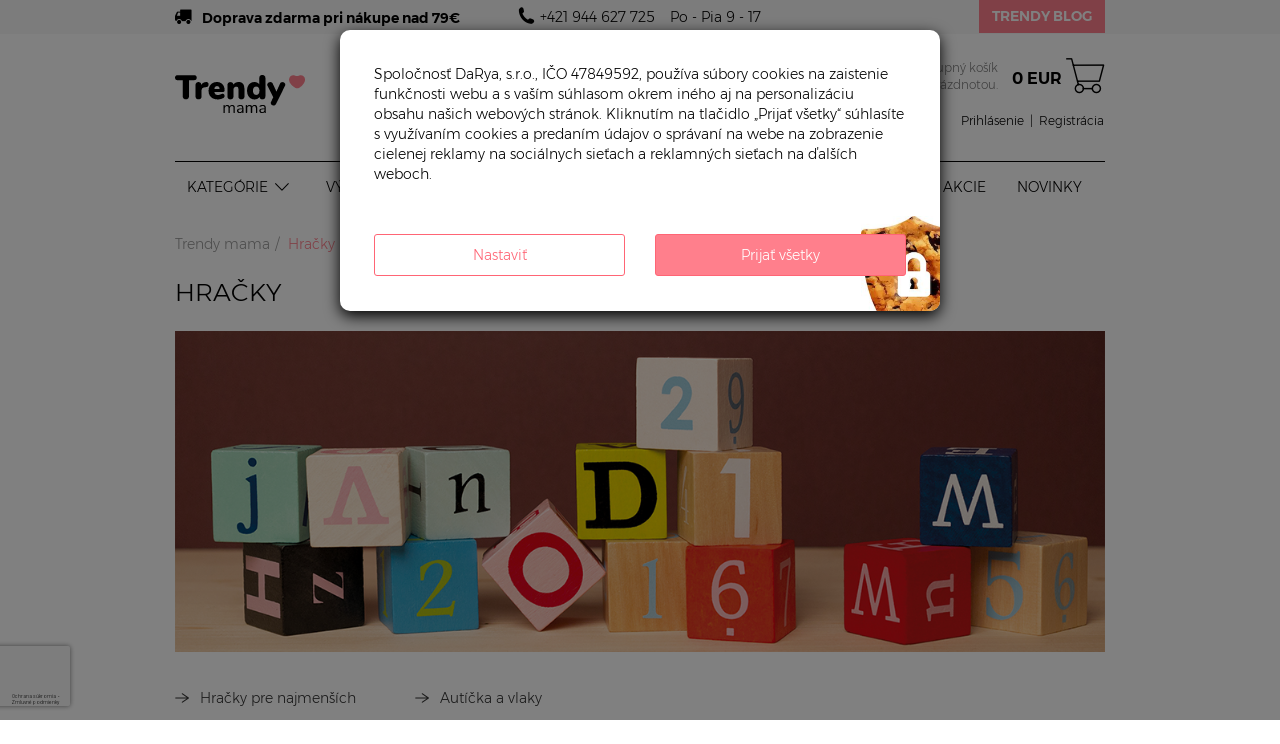

--- FILE ---
content_type: text/html; charset=UTF-8
request_url: https://trendy-mama.sk/hracky/f8:17/
body_size: 17768
content:
<!DOCTYPE html>
<html itemscope itemtype="http://schema.org/Thing">
    <head>
    <meta content="text/html; charset=utf-8" http-equiv="Content-Type"/>
    <meta name="viewport" content="width=device-width, initial-scale=1">
    <meta name="language" content="sk">
    <meta name="robots" content="index, follow">
    <title>Hračky AquaPlay | TrendyMama</title>
<meta name="description" content=" Filtre: Výrobca AquaPlay"/>
<meta property="og:title" content="Hračky AquaPlay"/>
<meta property="og:description" content=" Filtre: Výrobca AquaPlay"/>
<meta property="og:image" content="https://trendy-mama.sk/uploads/image_bank/kat-6-0-hracky-2.jpg"/>
<meta property="og:site_name" content="TrendyMama"/>
<link rel="canonical" href="https://trendy-mama.sk/hracky/f8:17/"/>
<meta name="robots" content="index, follow">
    <link rel="stylesheet" href="https://trendy-mama.sk/style/trendymama/main.min.css?1764232346"/>
    <link rel="icon" type="image/ico" href="https://trendy-mama.sk/style/trendymama/img/favicon.ico">
    <script src="https://trendy-mama.sk/framework/javascript/third_party/jquery.js"></script>
    
<link rel="stylesheet" href="https://trendy-mama.sk/framework/node_modules/icheck/skins/minimal/minimal.css"><style>
    .recaptcha-disabled:after{
        content: "";
        top:0;
        bottom:0;
        left:0;
        right:0;
        position: absolute;
        background: linear-gradient(110deg, transparent 8%, rgba(255,255,255,.2) 18%, transparent 33%);
        background-size: 200% 100%;
        animation: 1.5s recaptcha-shine linear infinite;
    }
    @keyframes recaptcha-shine {
        to {
            background-position-x: -200%;
        }
    }
</style>
<!-- Global site tag (gtag.js) - Google Analytics -->
<script async src="https://www.googletagmanager.com/gtag/js?id=UA-45790269-40"></script>
<script>
    window.dataLayer = window.dataLayer || [];
    function gtag(){dataLayer.push(arguments);}
    gtag('consent', 'default', {"analytics_storage":"denied"} );
    gtag('js', new Date());
    gtag('config', 'UA-45790269-40', {'content_group1' : 'hracky', 'content_group2' : 'category'});
            
    function esoul__google__analytics__GoogleAnalytics(){
        
        var shouldUpdateConsent = 1;
        if( shouldUpdateConsent ){
            gtag('consent', 'update', {"analytics_storage":"granted"} );
            gtag('js', new Date());
            gtag('config', 'UA-45790269-40', {'content_group1' : 'hracky', 'content_group2' : 'category'});
        }
        
                $( document ).trigger( jQuery.Event( "esoul__google__analytics__GoogleAnalytics" ) );
    }
</script><script>
                function fbTrackPixel_category() {
                        if(typeof fbq == 'undefined')
                            return setTimeout(fbTrackPixel_category, 1000);
                        fbq('track', 'ViewContent', {
                            content_type: 'product_group',
                            content_name: 'Hračky', 
                            content_ids: ['545'],
                        }, {eventID: '09440c33'});
                }
                $(document).on('ready', fbTrackPixel_category); 
            </script></head>    <body class="orchidcore-idshop-1" id="category-index">
        
        <div class="header-main">
    <nav class="navbar navbar-inverse navbar-fixed affix-top" id="navbar-main">
            <div class="navbar-header hidden-xs">
    <div class="layout-block "><div class="container">
    <div class="row">
        <div class="col-sm-6 col-md-4 delivery-info">
            <i class="trendyicon trendyicon-truck"></i><span class="m-l-s">Doprava zdarma pri nákupe nad 79€</span>
        </div>
        <div class="col-sm-4 contact-info text-center">
            <i class="glyphicon glyphicon-earphone"></i><span class="m-l-xs">+421 944 627 725</span><span class="m-l hidden-sm">Po - Pia 9 - 17</span>
        </div>
        <div class="col-sm-2 col-md-4 text-right"><a href="https://trendy-mama.sk/blog/" title="Blog" class="btn btn-success"><strong>TRENDY BLOG</strong></a></div>
        <div class="clearfix"></div>
    </div>
</div></div>
</div>
<div class="container">
    <div class="clearfix"></div>
    <div class="navbar-wrapper row">
        <!-- LOGO -->
        <div class="col-xs-5 col-sm-2 col-lg-4 text-center">
            <a class="navbar-brand" href="https://trendy-mama.sk/"><img src="https://trendy-mama.sk/style/trendymama/img/logo.svg" alt="TrendyMama"></a>
            <div class="clearfix"></div>
        </div>
        <div class="col-xs-7 col-sm-4 col-md-4 action-buttons pull-right">
            <!-- NAV COLLAPSE XS -->
            <button type="button" class="navbar-toggle btn btn-success pull-right" data-toggle="collapse" data-target="#nav-main">
                <span class="sr-only">Toggle navigation</span>
                <span class="icon-bar"></span><span class="icon-bar"></span><span class="icon-bar"></span>
            </button>
            <a class="navbar-toggle btn btn-success navbar-toggle-close-submenu navbar-tgl-controler navbar-toggle-hidden" href="#"><span class="glyphicon glyphicon-chevron-left icon"></span></a>
            <!-- CART-->
            <a class="btn btn-link navbar-btn pull-right" id="cart-preview" href="https://trendy-mama.sk/kosik/" rel="nofollow">
                <span id="cart-status" class="cart-status" data-update="https://trendy-mama.sk/shoppingcart/get_itemscount/1/"><script>
	if (typeof orchid === 'undefined') {
		var orchid = {};
	}
	orchid.shoppingcart = {
		"totalcount": 	"0",
		"finalprice": 	"0",
		"currency": 	"EUR",
	}
</script>

<div id="cart-empty" class="hidden-xs hidden-sm">Váš nákupný košík <br/>zíva prázdnotou.</div>
<div id="cart-sum" class="">0&nbsp;EUR</div></span>
                <i class="glyphicon glyphicon-shopping-cart"></i>
            </a>
            <div class="clearfix hidden-xs"></div>
            <!-- LOGIN -->
            <a class="btn btn-link navbar-btn pull-right" id="login-button" href="https://trendy-mama.sk/pouzivatel/vstup/" rel="nofollow">
                <i class="icon glyphicon glyphicon-user"></i>
                <span class="action-name hidden-xs">Prihlásenie<span id="login-separator">&nbsp;&nbsp;|&nbsp;&nbsp;</span>Registrácia</span>
            </a>
            <!-- SEARCH COLLAPSE BUTTON XS -->
            <button id="search-button" type="button" class="btn btn-link navbar-btn pull-right visible-xs" data-toggle="collapse" data-target="#search-main">
                <i class="glyphicon glyphicon-search"></i>
            </button>
            <div class="clearfix hidden-xs"></div>
        </div>
        <div class="clearfix visible-xs"></div>
        <!-- SEARCH -->
        <div class="col-sm-4 col-sm-offset-2 col-md-4 col-md-offset-1 col-lg-offset-0">
            <form class="navbar-form" id="search-main" role="search" action="https://trendy-mama.sk/page/find/" method="GET">
                <div class="clearfix visible-xs"></div>
                <div class="input-group col-xs-12">
                    <input type="text" class="form-control" name="search" autocomplete="off" placeholder="Hľadať"/>
                    <span class="input-group-btn">
                        <button type="submit" value="Hľadať"  class="btn"><i class="glyphicon glyphicon-search"></i></button>
                    </span>
                </div>
                <ul class="search-response">
                    <li class="loader"></li>
                </ul>
            </form>
            <!--<div class="clearfix"></div>-->
        </div>
    </div>
</div>	<div class="navbar-collapse collapse" id="nav-main">
            <div class="container navbar-container">
                <div class="navbar-panel">
                    <div class="navbar-mobile-controler visible-xs">
                        <div class="col-xs-9 mobile-brand">
                            TrendyMama                        </div>
                        <div class="col-xs-3">
                                <button class="navbar-toggle navbar-tgl-controler btn btn-success pull-right" data-toggle="collapse" data-target="#nav-main"><span class="glyphicon glyphicon-remove icon"></span></button>
                                <a class="btn navbar-toggle btn-success navbar-toggle-close-submenu navbar-tgl-controler navbar-toggle-hidden" href="#"><span class="glyphicon glyphicon-chevron-left icon"></span></a>
                        </div>
                        <div class="clearfix"></div>
                    </div>
                    <nav class="panel-body">
                        <ul class="nav navbar-nav"><li class=" dropdown"><a href="https://trendy-mama.sk/category/catalogMain/" title="Kategórie"    >Kategórie<span></span></a><div class="submenu dropdown-menu"><ul class="col"><li class=" dropdown"><a href="https://trendy-mama.sk/starostlivost-dieta/" title="Starostlivosť o dieťa"    >Starostlivosť o dieťa<span></span></a><div class="nav-item-img"><img data-src="https://trendy-mama.sk/uploads/image_bank/menu1.svg" src="https://trendy-mama.sk/style/default/img-defer.png" alt="Starostlivosť o dieťa" class=" img-defer"  /><noscript> <img itemprop="image" src="https://trendy-mama.sk/uploads/image_bank/menu1.svg" alt="Starostlivosť o dieťa" class=" img-defer"  /> </noscript></div><div class="submenu"><ul class="col"><li class=""><a href="https://trendy-mama.sk/dojcenie/" title="Dojčenie"    >Dojčenie<span></span></a></li><li class=""><a href="https://trendy-mama.sk/kupanie/" title="Kúpanie"    >Kúpanie<span></span></a></li><li class=""><a href="https://trendy-mama.sk/krmenie/" title="Kŕmenie"    >Kŕmenie<span></span></a></li><li class=""><a href="https://trendy-mama.sk/dojcenske-potreby/" title="Dojčenské potreby"    >Dojčenské potreby<span></span></a></li><li class=""><a href="https://trendy-mama.sk/zdravie-dietata/" title="Zdravie detí"    >Zdravie detí<span></span></a></li></ul></div></li><li class=" dropdown"><a href="https://trendy-mama.sk/detsky-nabytok/" title="Detský nábytok"    >Detský nábytok<span></span></a><div class="nav-item-img"><img data-src="https://trendy-mama.sk/uploads/image_bank/menu2.svg" src="https://trendy-mama.sk/style/default/img-defer.png" alt="Detský nábytok" class=" img-defer"  /><noscript> <img itemprop="image" src="https://trendy-mama.sk/uploads/image_bank/menu2.svg" alt="Detský nábytok" class=" img-defer"  /> </noscript></div><div class="submenu"><ul class="col"><li class=""><a href="https://trendy-mama.sk/detska-izba/" title="Detská izba"    >Detská izba<span></span></a></li><li class=""><a href="https://trendy-mama.sk/bezpecnost-dietata/" title="Bezpečnosť detí"    >Bezpečnosť detí<span></span></a></li><li class=""><a href="https://trendy-mama.sk/detske-jedalenske-stolicky/" title="Detské jedálenské stoličky"    >Detské jedálenské stoličky<span></span></a></li></ul></div></li><li class=" dropdown"><a href="https://trendy-mama.sk/plienky-prebalovanie/" title="Prebaľovanie"    >Prebaľovanie<span></span></a><div class="nav-item-img"><img data-src="https://trendy-mama.sk/uploads/image_bank/menu7.svg" src="https://trendy-mama.sk/style/default/img-defer.png" alt="Prebaľovanie" class=" img-defer"  /><noscript> <img itemprop="image" src="https://trendy-mama.sk/uploads/image_bank/menu7.svg" alt="Prebaľovanie" class=" img-defer"  /> </noscript></div><div class="submenu"><ul class="col"><li class=""><a href="https://trendy-mama.sk/prebalovacie-tasky-kocik/" title="Prebaľovacie tašky"    >Prebaľovacie tašky<span></span></a></li><li class=""><a href="https://trendy-mama.sk/plienky/" title="Plienky"    >Plienky<span></span></a></li><li class=""><a href="https://trendy-mama.sk/prebalovacie-podlozky/" title="Prebaľovacie podložky"    >Prebaľovacie podložky<span></span></a></li></ul></div></li><li class=" dropdown"><a href="https://trendy-mama.sk/dojcenske-oblecenie/" title="Dojčenské oblečenie"    >Dojčenské oblečenie<span></span></a><div class="nav-item-img"><img data-src="https://trendy-mama.sk/uploads/image_bank/menu3.svg" src="https://trendy-mama.sk/style/default/img-defer.png" alt="Dojčenské oblečenie" class=" img-defer"  /><noscript> <img itemprop="image" src="https://trendy-mama.sk/uploads/image_bank/menu3.svg" alt="Dojčenské oblečenie" class=" img-defer"  /> </noscript></div><div class="submenu"><ul class="col"><li class=""><a href="https://trendy-mama.sk/dojcenske-zavinovacky/" title="Zavinovačky"    >Zavinovačky<span></span></a></li><li class=""><a href="https://trendy-mama.sk/dojvenske-spacie-vaky/" title="Spacie vaky"    >Spacie vaky<span></span></a></li><li class=""><a href="https://trendy-mama.sk/dojcenske-kombinezy/" title="Dojčenské kombinézy"    >Dojčenské kombinézy<span></span></a></li><li class=""><a href="https://trendy-mama.sk/fusaky/" title="Fusaky"    >Fusaky<span></span></a></li><li class=""><a href="https://trendy-mama.sk/dojcenske-body/" title="Dojčenské body"    >Dojčenské body<span></span></a></li><li class=""><a href="https://trendy-mama.sk/dojcenske-supravy/" title="Dojčenské súpravy"    >Dojčenské súpravy<span></span></a></li><li class=""><a href="https://trendy-mama.sk/okuliare/" title="Slnečné okuliare"    >Slnečné okuliare<span></span></a></li></ul></div></li><li class=" dropdown"><a href="https://trendy-mama.sk/kociky/" title="Kočíky"    >Kočíky<span></span></a><div class="nav-item-img"><img data-src="https://trendy-mama.sk/uploads/image_bank/menu4.svg" src="https://trendy-mama.sk/style/default/img-defer.png" alt="Kočíky" class=" img-defer"  /><noscript> <img itemprop="image" src="https://trendy-mama.sk/uploads/image_bank/menu4.svg" alt="Kočíky" class=" img-defer"  /> </noscript></div><div class="submenu"><ul class="col"><li class=""><a href="https://trendy-mama.sk/kociky/" title="Kočíky"    >Kočíky<span></span></a></li><li class=""><a href="https://trendy-mama.sk/prislusenstvo-ku-kocikom/" title="Príslušenstvo ku kočíkom"    >Príslušenstvo <br />ku kočíkom<span></span></a></li><li class=""><a href="https://trendy-mama.sk/autosedacky/" title="Autosedačky"    >Autosedačky<span></span></a></li><li class=""><a href="https://trendy-mama.sk/prislusenstvo-autosedacky/" title="Príslušenstvo k autosedačkám"    >Príslušenstvo <br />k autosedačkám<span></span></a></li><li class=""><a href="https://trendy-mama.sk/ochrana-na-bezpecnostne-pasy/" title="Ochrana na bezpečnostné pásy"    >Ochrana na <br />bezpečnostné pásy<span></span></a></li><li class=""><a href="https://trendy-mama.sk/nosice-deti/" title="Nosiče detí"    >Nosiče detí<span></span></a></li></ul></div></li><li class=" dropdown"><a href="https://trendy-mama.sk/hracky/" title="Hračky"    >Hračky<span></span></a><div class="nav-item-img"><img data-src="https://trendy-mama.sk/uploads/image_bank/menu5.svg" src="https://trendy-mama.sk/style/default/img-defer.png" alt="Hračky" class=" img-defer"  /><noscript> <img itemprop="image" src="https://trendy-mama.sk/uploads/image_bank/menu5.svg" alt="Hračky" class=" img-defer"  /> </noscript></div><div class="submenu"><ul class="col"><li class=""><a href="https://trendy-mama.sk/hracky-pre-najmensich/" title="Hračky pre najmenších"    >Hračky pre najmenších<span></span></a></li><li class=""><a href="https://trendy-mama.sk/drevene-hracky/" title="Drevené hračky"    >Drevené hračky<span></span></a></li><li class=""><a href="https://trendy-mama.sk/detske-vozidla/" title="Detské vozidlá"    >Detské vozidlá<span></span></a></li></ul></div></li><li class=" dropdown"><a href="https://trendy-mama.sk/moda/" title="Cestovanie a móda"    >Cestovanie a móda<span></span></a><div class="nav-item-img"><img data-src="https://trendy-mama.sk/uploads/image_bank/menu6.svg" src="https://trendy-mama.sk/style/default/img-defer.png" alt="Cestovanie a móda" class=" img-defer"  /><noscript> <img itemprop="image" src="https://trendy-mama.sk/uploads/image_bank/menu6.svg" alt="Cestovanie a móda" class=" img-defer"  /> </noscript></div><div class="submenu"><ul class="col"><li class=""><a href="https://trendy-mama.sk/kabelky/" title="Kabelky Kbas"    >Kabelky Kbas<span></span></a></li><li class=""><a href="https://trendy-mama.sk/detske-kufriky/" title="Detské kufríky"    >Detské kufríky<span></span></a></li><li class=""><a href="https://trendy-mama.sk/detske-batohy/" title="Detské batohy a kapsičky"    >Detské batohy a kapsičky<span></span></a></li></ul></div></li></ul></div></li><li class=" dropdown"><a href="http://trendy-mama.sk/vyrobcovia/" title="Výrobca"    >Výrobca<span></span></a><div class="submenu dropdown-menu"><ul class="col"><li class=""><a href="https://trendy-mama.sk/vyrobca/red-castle/" title="Red Castle"    >Red Castle<span></span></a></li><li class=""><a href="https://trendy-mama.sk/vyrobca/beaba/" title="Beaba"    >Beaba<span></span></a></li><li class=""><a href="https://trendy-mama.sk/vyrobca/smoby/" title="Smoby"    >Smoby<span></span></a></li><li class=""><a href="https://trendy-mama.sk/vyrobca/janod/" title="Janod"    >Janod<span></span></a></li><li class=""><a href="https://trendy-mama.sk/vyrobca/kaloo/" title="Kaloo"    >Kaloo<span></span></a></li></ul><ul class="col"><li class=""><a href="https://trendy-mama.sk/vyrobca/smartrike/" title="smarTrike"    >smarTrike<span></span></a></li><li class=""><a href="https://trendy-mama.sk/vyrobca/big/" title="BIG"    >BIG<span></span></a></li><li class=""><a href="https://trendy-mama.sk/vyrobca/aquaplay/" title="AquaPlay"    >AquaPlay<span></span></a></li><li class=""><a href="https://trendy-mama.sk/vyrobca/ecoiffier/" title="Écoiffier"    >Écoiffier<span></span></a></li><li class=""><a href="https://trendy-mama.sk/vyrobca/educa/" title="Educa"    >Educa<span></span></a></li></li></ul></div></li><li class=" dropdown"><a href="" title="Vek"    >Vek<span></span></a><div class="submenu dropdown-menu"><ul class="col"><li class=""><a href="https://trendy-mama.sk/produkty/f24:581/" title="do 6 mesiacov"    >do 6 mesiacov<span></span></a></li><li class=""><a href="https://trendy-mama.sk/produkty/f24:593" title="od 6 do 12 mesiacov"    >od 6 do 12 mesiacov<span></span></a></li><li class=""><a href="https://trendy-mama.sk/produkty/f24:594" title="od 1 do 2 rokov"    >od 1 do 2 rokov<span></span></a></li><li class=""><a href="https://trendy-mama.sk/produkty/f24:602" title="od 3 do 5 rokov"    >od 3 do 5 rokov<span></span></a></li></ul><ul class="col"><li class=""><a href="https://trendy-mama.sk/produkty/f24:603" title="od 6 do 8 rokov"    >od 6 do 8 rokov<span></span></a></li><li class=""><a href="https://trendy-mama.sk/produkty/f24:604" title="od 9 do 11 rokov"    >od 9 do 11 rokov<span></span></a></li><li class=""><a href="https://trendy-mama.sk/produkty/f24:605" title="od 12 do 14 rokov"    >od 12 do 14 rokov<span></span></a></li><li class=""><a href="https://trendy-mama.sk/produkty/f24:606" title="od 15 rokov"    >od 15 rokov<span></span></a></li></ul></div></li><li class=""><a href="http://trendy-mama.sk/hracky-pre-chlapcov" title="Pre chlapčeka"    >Pre chlapčeka<span></span></a></li><li class=""><a href="http://trendy-mama.sk/hracky-pre-dievcata/" title="Pre dievčatko"    >Pre dievčatko<span></span></a></li><li class=""><a href="http://trendy-mama.sk/dojcenske-potreby/" title="Bábätká"    >Bábätká<span></span></a></li><li class=""><a href="http://trendy-mama.sk/akcie/" title="Akcie"    >Akcie<span></span></a></li><li class=""><a href="http://trendy-mama.sk/novinky/" title="Novinky"    >Novinky<span></span></a></li>			</ul>
                    </nav>
                </div>
	    </div>
	</div>        
    </nav>
    <div class="clearfix"></div>
</div>            <div class="wrapper" id="wrapper-main">
            <div class="container" id="container-main">
                <ol class="breadcrumb" itemscope itemtype="http://schema.org/BreadcrumbList"><li itemprop="itemListElement" itemscope itemtype="http://schema.org/ListItem"><a itemprop="item" href="https://trendy-mama.sk/" ><span itemprop="name">Trendy mama</span></a><meta itemprop="position" content="1"/></li><li class="active"><span>Hračky</span></li></ol><div class="row">
    <div class="col-xs-12">
        <div class="category-main">
            <div id="ajaxify-response"></div>
            <h1 class="m-t-zero">Hračky</h1>
                             <div class="category-img-wrapper">
                                            <img src="https://trendy-mama.sk/uploads/image_bank/kat-6-0-hracky-2.jpg" alt="Hračky">
                                    </div>
                            <div class="row category-details">
                    <div class="col-xs-6">
                        <div class="row subcategory-row">
                            <a class="col-xs-12 col-sm-6 subcategory " title="Hračky pre najmenších" data-toggle="tooltip"
            href="https://trendy-mama.sk/hracky/hracky-pre-najmensich/f8:17/">
        <span class="subcategory-inner">Hračky pre najmenších</span>
    </a><a class="col-xs-12 col-sm-6 subcategory " title="Autíčka a vlaky" data-toggle="tooltip"
            href="https://trendy-mama.sk/hracky/auticka-vlaky/f8:17/">
        <span class="subcategory-inner">Autíčka a vlaky</span>
    </a><a class="col-xs-12 col-sm-6 subcategory " title="Plyšové hračky pre najmenších" data-toggle="tooltip"
            href="https://trendy-mama.sk/hracky/plysove-hracky-najmensi/f8:17/">
        <span class="subcategory-inner">Plyšové hračky pre najmenších</span>
    </a><a class="col-xs-12 col-sm-6 subcategory " title="Bábiky" data-toggle="tooltip"
            href="https://trendy-mama.sk/hracky/babiky/f8:17/">
        <span class="subcategory-inner">Bábiky</span>
    </a><a class="col-xs-12 col-sm-6 subcategory " title="Drevené hračky" data-toggle="tooltip"
            href="https://trendy-mama.sk/hracky/drevene-hracky/f8:17/">
        <span class="subcategory-inner">Drevené hračky</span>
    </a><a class="col-xs-12 col-sm-6 subcategory " title="Hudobné nástroje pre deti" data-toggle="tooltip"
            href="https://trendy-mama.sk/hracky/hudobne-nastroje-deti/f8:17/">
        <span class="subcategory-inner">Hudobné nástroje pre deti</span>
    </a><a class="col-xs-12 col-sm-6 subcategory " title="Kreatívne tvorenie" data-toggle="tooltip"
            href="https://trendy-mama.sk/hracky/kreativne-tvorenie/f8:17/">
        <span class="subcategory-inner">Kreatívne tvorenie</span>
    </a><a class="col-xs-12 col-sm-6 subcategory " title="Spoločenské hry" data-toggle="tooltip"
            href="https://trendy-mama.sk/hracky/spolocenske-hry/f8:17/">
        <span class="subcategory-inner">Spoločenské hry</span>
    </a><a class="col-xs-12 col-sm-6 subcategory " title="Trojkolky pre deti" data-toggle="tooltip"
            href="https://trendy-mama.sk/hracky/trojkolky-deti/f8:17/">
        <span class="subcategory-inner">Trojkolky pre deti</span>
    </a><a class="col-xs-12 col-sm-6 subcategory " title="Detské vozidlá" data-toggle="tooltip"
            href="https://trendy-mama.sk/hracky/detske-vozidla/f8:17/">
        <span class="subcategory-inner">Detské vozidlá</span>
    </a><a class="col-xs-12 col-sm-6 subcategory " title="Detské domčeky" data-toggle="tooltip"
            href="https://trendy-mama.sk/hracky/detske-domceky/f8:17/">
        <span class="subcategory-inner">Detské domčeky</span>
    </a><a class="col-xs-12 col-sm-6 subcategory " title="Šmykľavky" data-toggle="tooltip"
            href="https://trendy-mama.sk/hracky/smyklavky/f8:17/">
        <span class="subcategory-inner">Šmykľavky</span>
    </a><a class="col-xs-12 col-sm-6 subcategory " title="Preliezačky" data-toggle="tooltip"
            href="https://trendy-mama.sk/hracky/preliezacky/f8:17/">
        <span class="subcategory-inner">Preliezačky</span>
    </a><a class="col-xs-12 col-sm-6 subcategory " title="Vodné dráhy a ľoďky" data-toggle="tooltip"
            href="https://trendy-mama.sk/hracky/vodne-drahy-lodky/f8:17/">
        <span class="subcategory-inner">Vodné dráhy a ľoďky</span>
    </a><a class="col-xs-12 col-sm-6 subcategory " title="Hračky a hry na záhradu" data-toggle="tooltip"
            href="https://trendy-mama.sk/hracky/hracky-hry-na-zahradu/f8:17/">
        <span class="subcategory-inner">Hračky a hry na záhradu</span>
    </a><a class="col-xs-12 col-sm-6 subcategory " title="Kuchynky pre deti" data-toggle="tooltip"
            href="https://trendy-mama.sk/hracky/detske-kuchynky/f8:17/">
        <span class="subcategory-inner">Kuchynky pre deti</span>
    </a><a class="col-xs-12 col-sm-6 subcategory " title="Detské obchodíky" data-toggle="tooltip"
            href="https://trendy-mama.sk/hracky/detske-obchodiky/f8:17/">
        <span class="subcategory-inner">Detské obchodíky</span>
    </a><a class="col-xs-12 col-sm-6 subcategory " title="Detské náradie a nástroje" data-toggle="tooltip"
            href="https://trendy-mama.sk/hracky/detske-naradie-nastroje/f8:17/">
        <span class="subcategory-inner">Detské náradie a nástroje</span>
    </a><a class="col-xs-12 col-sm-6 subcategory " title="Hry na povolania" data-toggle="tooltip"
            href="https://trendy-mama.sk/hracky/hry-povolanie/f8:17/">
        <span class="subcategory-inner">Hry na povolania</span>
    </a><a class="col-xs-12 col-sm-6 subcategory " title="Detské stavebnice" data-toggle="tooltip"
            href="https://trendy-mama.sk/hracky/detske-stavebnice/f8:17/">
        <span class="subcategory-inner">Detské stavebnice</span>
    </a><a class="col-xs-12 col-sm-6 subcategory " title="Puzzle" data-toggle="tooltip"
            href="https://trendy-mama.sk/hracky/puzzle/f8:17/">
        <span class="subcategory-inner">Puzzle</span>
    </a><a class="col-xs-12 col-sm-6 subcategory " title="Školské potreby" data-toggle="tooltip"
            href="https://trendy-mama.sk/hracky/skolske-potreby/f8:17/">
        <span class="subcategory-inner">Školské potreby</span>
    </a><a class="col-xs-12 col-sm-6 subcategory " title="Detské boby a sane" data-toggle="tooltip"
            href="https://trendy-mama.sk/hracky/detske-boby-sane/f8:17/">
        <span class="subcategory-inner">Detské boby a sane</span>
    </a><a class="col-xs-12 col-sm-6 subcategory " title="Hračky pre dievčatá" data-toggle="tooltip"
            href="https://trendy-mama.sk/hracky/hracky-pre-dievcata/f8:17/">
        <span class="subcategory-inner">Hračky pre dievčatá</span>
    </a><a class="col-xs-12 col-sm-6 subcategory " title="Hračky pre chlapcov" data-toggle="tooltip"
            href="https://trendy-mama.sk/hracky/hracky-pre-chlapcov/f8:17/">
        <span class="subcategory-inner">Hračky pre chlapcov</span>
    </a><a class="col-xs-12 col-sm-6 subcategory " title="Darčekové kupóny" data-toggle="tooltip"
            href="https://trendy-mama.sk/hracky/darcekove-kupony/f8:17/">
        <span class="subcategory-inner">Darčekové kupóny</span>
    </a><a class="col-xs-12 col-sm-6 subcategory " title="Rozbalené" data-toggle="tooltip"
            href="https://trendy-mama.sk/hracky/rozbalene/f8:17/">
        <span class="subcategory-inner">Rozbalené</span>
    </a><a class="col-xs-12 col-sm-6 subcategory " title="Výpredaj" data-toggle="tooltip"
            href="https://trendy-mama.sk/hracky/vypredaj/f8:17/">
        <span class="subcategory-inner">Výpredaj</span>
    </a>                        </div>
                    </div>
                    <div class="col-xs-6">
                        <div class="category-description">
                                                    </div>
                    </div>
                </div>
                        
            <div class="clearfix"></div><div id="filter-sidebar" class="row">
    <div class="col-lg-2">
        <div class="filter-row-title">Filtrovať podľa:</div>
    </div>
    <div class="col-lg-10"><div class="dropdown">
    <button type="button" class="btn btn-default dropdown-toggle" data-toggle="dropdown"  aria-haspopup="true" aria-expanded="false" id="button-filter-price">
        Cena (EUR)        &nbsp;<span class="glyphicon glyphicon-menu-down"></span>
    </button>
    <ul class="dropdown-menu filter" aria-labelledby="button-filter-price" id="filter-price">
        <div class="from">
            <label>Od</label>
            <input type="number" class="input form-control input-md" min="0" placeholder="4" value="4">
        </div>
        <div class="to m-b">
            <label>Do</label>
            <input type="number" class="input form-control input-md" min="0" placeholder="299" value="299">
        </div>
    </ul>
</div>
    <div class="dropdown">
        <button type="button" class="btn btn-default dropdown-toggle" data-toggle="dropdown"  aria-haspopup="true" aria-expanded="false" id="button-filter-f8">
            Výrobca            &nbsp;<span class="glyphicon glyphicon-menu-down"></span>
        </button>
        <ul class="dropdown-menu filter" aria-labelledby="button-filter-f8" id="filter-f8">
                                                <li>
                        <label>
                            <input type="checkbox" class="i-checks"   data-fltr-val="425" data-fltr-attr="f8"/>
                            Janod                        </label>
                    </li>
                                                                <li>
                        <label>
                            <input type="checkbox" class="i-checks"   data-fltr-val="15" data-fltr-attr="f8"/>
                            Kaloo                        </label>
                    </li>
                                                                <li>
                        <label>
                            <input type="checkbox" class="i-checks"  checked="checked"  data-fltr-val="17" data-fltr-attr="f8"/>
                            AquaPlay                        </label>
                    </li>
                                                                <li>
                        <label>
                            <input type="checkbox" class="i-checks"   data-fltr-val="1" data-fltr-attr="f8"/>
                            Smoby                        </label>
                    </li>
                                                                <li>
                        <label>
                            <input type="checkbox" class="i-checks"   data-fltr-val="2" data-fltr-attr="f8"/>
                            Dohány                        </label>
                    </li>
                                                                <li>
                        <label>
                            <input type="checkbox" class="i-checks"   data-fltr-val="3" data-fltr-attr="f8"/>
                            Écoiffier                        </label>
                    </li>
                                                                <li>
                        <label>
                            <input type="checkbox" class="i-checks"   data-fltr-val="4" data-fltr-attr="f8"/>
                            Educa                        </label>
                    </li>
                                                                <li>
                        <label>
                            <input type="checkbox" class="i-checks"   data-fltr-val="6" data-fltr-attr="f8"/>
                            Mondo                        </label>
                    </li>
                                                                <li>
                        <label>
                            <input type="checkbox" class="i-checks"   data-fltr-val="7" data-fltr-attr="f8"/>
                            smarTrike                        </label>
                    </li>
                                                                <li>
                        <label>
                            <input type="checkbox" class="i-checks"   data-fltr-val="9" data-fltr-attr="f8"/>
                            Kiddieland                        </label>
                    </li>
                                                                <li>
                        <label>
                            <input type="checkbox" class="i-checks"   data-fltr-val="10" data-fltr-attr="f8"/>
                            Lee Chyun                        </label>
                    </li>
                                                                <li>
                        <label>
                            <input type="checkbox" class="i-checks"   data-fltr-val="12" data-fltr-attr="f8"/>
                            Ilanit                        </label>
                    </li>
                                                                <li>
                        <label>
                            <input type="checkbox" class="i-checks"   data-fltr-val="13" data-fltr-attr="f8"/>
                            BIG                        </label>
                    </li>
                                    </ul>
    </div>

    <div class="dropdown">
        <button type="button" class="btn btn-default dropdown-toggle" data-toggle="dropdown"  aria-haspopup="true" aria-expanded="false" id="button-filter-f20">
            Pre koho            &nbsp;<span class="glyphicon glyphicon-menu-down"></span>
        </button>
        <ul class="dropdown-menu filter" aria-labelledby="button-filter-f20" id="filter-f20">
                                                <li>
                        <label>
                            <input type="checkbox" class="i-checks"   data-fltr-val="569" data-fltr-attr="f20"/>
                            bábätko                        </label>
                    </li>
                                                                <li>
                        <label>
                            <input type="checkbox" class="i-checks"   data-fltr-val="570" data-fltr-attr="f20"/>
                            chlapec                        </label>
                    </li>
                                                                <li>
                        <label>
                            <input type="checkbox" class="i-checks"   data-fltr-val="571" data-fltr-attr="f20"/>
                            dievča                        </label>
                    </li>
                                                                <li>
                        <label>
                            <input type="checkbox" class="i-checks"   data-fltr-val="662" data-fltr-attr="f20"/>
                            rodinné                        </label>
                    </li>
                                    </ul>
    </div>

    <div class="dropdown">
        <button type="button" class="btn btn-default dropdown-toggle" data-toggle="dropdown"  aria-haspopup="true" aria-expanded="false" id="button-filter-f24">
            Vek            &nbsp;<span class="glyphicon glyphicon-menu-down"></span>
        </button>
        <ul class="dropdown-menu filter" aria-labelledby="button-filter-f24" id="filter-f24">
                                                <li>
                        <label>
                            <input type="checkbox" class="i-checks"   data-fltr-val="581" data-fltr-attr="f24"/>
                            do 6 mesiacov                        </label>
                    </li>
                                                                <li>
                        <label>
                            <input type="checkbox" class="i-checks"   data-fltr-val="593" data-fltr-attr="f24"/>
                            od 6 do 12 mesiacov                        </label>
                    </li>
                                                                <li>
                        <label>
                            <input type="checkbox" class="i-checks"   data-fltr-val="594" data-fltr-attr="f24"/>
                            od 1 do 2 rokov                        </label>
                    </li>
                                                                <li>
                        <label>
                            <input type="checkbox" class="i-checks"   data-fltr-val="602" data-fltr-attr="f24"/>
                            od 3 do 5 rokov                        </label>
                    </li>
                                                                <li>
                        <label>
                            <input type="checkbox" class="i-checks"   data-fltr-val="603" data-fltr-attr="f24"/>
                            od 6 do 8 rokov                        </label>
                    </li>
                                                                <li>
                        <label>
                            <input type="checkbox" class="i-checks"   data-fltr-val="604" data-fltr-attr="f24"/>
                            od 9 do 11 rokov                        </label>
                    </li>
                                                                <li>
                        <label>
                            <input type="checkbox" class="i-checks"   data-fltr-val="605" data-fltr-attr="f24"/>
                            od 12 do 14 rokov                        </label>
                    </li>
                                                                <li>
                        <label>
                            <input type="checkbox" class="i-checks"   data-fltr-val="606" data-fltr-attr="f24"/>
                            od 15 rokov                        </label>
                    </li>
                                    </ul>
    </div>


<div class="dropdown">
    <button type="button" class="btn btn-default dropdown-toggle" data-toggle="dropdown"  aria-haspopup="true" aria-expanded="false" id="button-filter-v1" >
        Jazyk        &nbsp;<span class="glyphicon glyphicon-menu-down"></span>
    </button>
    <ul class="dropdown-menu filter" id="filter-v1" aria-labelledby="button-filter-v1">
                                        <li>
                <label>                    <input type="checkbox" class="i-checks" 
                    data-fltr-val="2" data-fltr-attr="v1"/>CZ                </label>          
            </li>  
                                <li>
                <label>                    <input type="checkbox" class="i-checks" 
                    data-fltr-val="3" data-fltr-attr="v1"/>HU                </label>          
            </li>  
                                <li>
                <label>                    <input type="checkbox" class="i-checks" 
                    data-fltr-val="1" data-fltr-attr="v1"/>SK                </label>          
            </li>  
                                <li>
                <label>                    <input type="checkbox" class="i-checks" 
                    data-fltr-val="6382" data-fltr-attr="v1"/>x                </label>          
            </li>  
                    </ul>
</div>
<div class="dropdown">
    <button type="button" class="btn btn-default dropdown-toggle" data-toggle="dropdown"  aria-haspopup="true" aria-expanded="false" id="button-filter-v1689" >
        Typ auta        &nbsp;<span class="glyphicon glyphicon-menu-down"></span>
    </button>
    <ul class="dropdown-menu filter" id="filter-v1689" aria-labelledby="button-filter-v1689">
                                        <li>
                <label>                    <input type="checkbox" class="i-checks" 
                    data-fltr-val="1713" data-fltr-attr="v1689"/>ASTON MARTIN VANTAGE GT8                </label>          
            </li>  
                                <li>
                <label>                    <input type="checkbox" class="i-checks" 
                    data-fltr-val="1708" data-fltr-attr="v1689"/>AUDI A1                </label>          
            </li>  
                                <li>
                <label>                    <input type="checkbox" class="i-checks" 
                    data-fltr-val="1711" data-fltr-attr="v1689"/>CITROEN C4 CACTUS                </label>          
            </li>  
                                <li>
                <label>                    <input type="checkbox" class="i-checks" 
                    data-fltr-val="1716" data-fltr-attr="v1689"/>DACIA DUSTER                </label>          
            </li>  
                                <li>
                <label>                    <input type="checkbox" class="i-checks" 
                    data-fltr-val="1709" data-fltr-attr="v1689"/>DODGE VIPER                </label>          
            </li>  
                                <li>
                <label>                    <input type="checkbox" class="i-checks" 
                    data-fltr-val="1707" data-fltr-attr="v1689"/>JAGUAR F-TYPE                </label>          
            </li>  
                                <li>
                <label>                    <input type="checkbox" class="i-checks" 
                    data-fltr-val="1712" data-fltr-attr="v1689"/>LAMBORGHINI URUS                </label>          
            </li>  
                                    <ul class="filter collapse" id="more-v1689">
                        <li>
                <label>                    <input type="checkbox" class="i-checks" 
                    data-fltr-val="1710" data-fltr-attr="v1689"/>PEUGEOT 308 GT                </label>          
            </li>  
                                <li>
                <label>                    <input type="checkbox" class="i-checks" 
                    data-fltr-val="1715" data-fltr-attr="v1689"/>PORSCHE 718 BOXSTER                </label>          
            </li>  
                                <li>
                <label>                    <input type="checkbox" class="i-checks" 
                    data-fltr-val="1714" data-fltr-attr="v1689"/>RENAULT MEGANE RS                </label>          
            </li>  
                            </ul>
            <li><button class="btn btn-link pull-right" data-title="Zobraziť menej" data-toggle="collapse" data-target="#more-v1689">
            Zobraziť viac        </button></li>    
            </ul>
</div>
<div class="dropdown">
    <button type="button" class="btn btn-default dropdown-toggle" data-toggle="dropdown"  aria-haspopup="true" aria-expanded="false" id="button-filter-v4" >
        Farba        &nbsp;<span class="glyphicon glyphicon-menu-down"></span>
    </button>
    <ul class="dropdown-menu filter" id="filter-v4" aria-labelledby="button-filter-v4">
                                        <li>
                <label>                    <input type="checkbox" class="i-checks" 
                    data-fltr-val="8114-8152-8153-8154-8155-8156" data-fltr-attr="v4"/>                </label>          
            </li>  
                                <li>
                <label>                    <input type="checkbox" class="i-checks" 
                    data-fltr-val="18" data-fltr-attr="v4"/>Bledofialová                </label>          
            </li>  
                                <li>
                <label>                    <input type="checkbox" class="i-checks" 
                    data-fltr-val="19" data-fltr-attr="v4"/>Bledomodrá                </label>          
            </li>  
                                <li>
                <label>                    <input type="checkbox" class="i-checks" 
                    data-fltr-val="17" data-fltr-attr="v4"/>Bledozelená                </label>          
            </li>  
                                <li>
                <label>                    <input type="checkbox" class="i-checks" 
                    data-fltr-val="7" data-fltr-attr="v4"/>Bledožltá                </label>          
            </li>  
                                <li>
                <label>                    <input type="checkbox" class="i-checks" 
                    data-fltr-val="10" data-fltr-attr="v4"/>Červená                </label>          
            </li>  
                                <li>
                <label>                    <input type="checkbox" class="i-checks" 
                    data-fltr-val="13" data-fltr-attr="v4"/>Fialová                </label>          
            </li>  
                                    <ul class="filter collapse" id="more-v4">
                        <li>
                <label>                    <input type="checkbox" class="i-checks" 
                    data-fltr-val="6" data-fltr-attr="v4"/>Modrá                </label>          
            </li>  
                                <li>
                <label>                    <input type="checkbox" class="i-checks" 
                    data-fltr-val="8" data-fltr-attr="v4"/>Oranžová                </label>          
            </li>  
                                <li>
                <label>                    <input type="checkbox" class="i-checks" 
                    data-fltr-val="160" data-fltr-attr="v4"/>Ružová                </label>          
            </li>  
                                <li>
                <label>                    <input type="checkbox" class="i-checks" 
                    data-fltr-val="2147" data-fltr-attr="v4"/>Strieborná                </label>          
            </li>  
                                <li>
                <label>                    <input type="checkbox" class="i-checks" 
                    data-fltr-val="14" data-fltr-attr="v4"/>Tmavomodrá                </label>          
            </li>  
                                <li>
                <label>                    <input type="checkbox" class="i-checks" 
                    data-fltr-val="12" data-fltr-attr="v4"/>Zelená                </label>          
            </li>  
                                <li>
                <label>                    <input type="checkbox" class="i-checks" 
                    data-fltr-val="11" data-fltr-attr="v4"/>Žltá                </label>          
            </li>  
                            </ul>
            <li><button class="btn btn-link pull-right" data-title="Zobraziť menej" data-toggle="collapse" data-target="#more-v4">
            Zobraziť viac        </button></li>    
            </ul>
</div>
</div>
    <div class="col-xs-12">
        <div class="filter-separator"></div>
    </div>
    <div class="col-xs-12">

<div id="filter-main" class="row">
    <div class="col-xs-3 col-sm-2">
        <div class="filter-row-title">Použité filtre:</div>
    </div>
    <div class="col-xs-9 col-sm-10">
    <div id="filter-list">
<span class="filter-list-attr">Výrobca - AquaPlay<span class="filter-reset glyphicon glyphicon-remove-circle"data-fltr-attr="f8"data-fltr-val="17"></span></span></div>

        <div class="clearfix"></div>
    </div>
    <div class="col-xs-12">
        <div class="filter-separator"></div>
    </div>
    <div class="col-xs-3 col-sm-2">
        <div class="filter-row-title">Zoradiť podľa:</div>
    </div>
    <div class="col-xs-9 col-sm-10 main-filter-sort">
        <div class="dropdown mdropdown btn-group"><button class="btn btn-default dropdown-toggle" data-toggle="dropdown">Poradie&nbsp;<span class="caret"></span></button><ul class="dropdown-menu"><li><a href="#" data-index="0" class="mclickable filter-reset" data-fltr-attr="order" data-fltr-val="-" >Nezáleží</a></li><li><a href="#" data-index="1" class="mclickable fltr-val" data-fltr-attr="order" data-fltr-val="1" >Od najdrahších</a></li><li><a href="#" data-index="2" class="mclickable fltr-val" data-fltr-attr="order" data-fltr-val="2" >Od najlacnejších</a></li><li><a href="#" data-index="3" class="mclickable fltr-val" data-fltr-attr="order" data-fltr-val="3" >Abecedne</a></li></ul></div>    </div>    <div class="pull-right text-right main-filter-pagination"><ul class="pagination"><li class="disabled"><a href="#"><i class="icon left glyphicon glyphicon-chevron-left"></i></a></li><li class="active"><a href="/hracky/f8:17/">1</a></li><li><a href="?productOffset=24">2</a></li><li><a href="?productOffset=24" title="Nasledujúca strana"><i class="icon right glyphicon glyphicon-chevron-right"></i></a></li></ul></div>
    <div class="clearfix"></div></div>

</div>
</div>
<div class="clearfix"></div>
            <div id="products-wrap">
                
<div class="products-list cell-template row">
    <div class="product col-xs-6 col-sm-4 col-md-3 col-lg-5th">
    <div class="product-cell" itemscope itemtype="http://schema.org/Product">
        <div class="product-name">
            <a class="product-name" href="https://trendy-mama.sk/vodna-draha-aquaplay-megabridge-s-mostom-1528/"  
                title="Detská vodná dráha Aquaplay Megabridge" rel="nofollow">
                    <span itemprop="name">Vodná dráha pre deti AquaPlay MegaBridge s kapitánom Bo, mostom a priehradou s vodou pumpou</span>
            </a>
        </div>
                <div class="img-container size-sm">
            <a href="https://trendy-mama.sk/vodna-draha-aquaplay-megabridge-s-mostom-1528/"  title="Detská vodná dráha Aquaplay Megabridge" rel="nofollow">
                                        <img alt="Vodná dráha pre deti AquaPlay MegaBridge s kapitánom Bo, mostom a priehradou s vodou pumpou" src="https://www.trendy-mama.sk/image/handle/medium/8700001528-a-aquaplay-draha.jpg"/></a>
            <button class="btn btn-lg btn-product-preview btn-default ajaxify ajaxify-no-loading" href="https://trendy-mama.sk/product/getpreview/9475" 
               data-toggle="modal" data-target="#productPreview" data-ajaxify-response="#ajaxify-response-modal" title="Detská vodná dráha Aquaplay Megabridge">
                <i class="glyphicon glyphicon-search"></i>
            </button>
        </div>
        <div class="caption">

                                        <span class="label-badge label label-premium">premium</span>
                                        
            <div class="product-cell-act">        
                                <div class="price" itemprop="offers" itemscope itemtype="http://schema.org/Offer">
                        <span itemprop="priceCurrency" content="EUR"></span>
                                        <div class="price-new" itemprop="price" content="86.99">
                        86,99 EUR                    </div>
                    <div class="price-old"></div>
                    
                    <div class="clearfix"></div>
                </div>
                
                                                    <form action="https://trendy-mama.sk/shoppingcart/addproduct/" method="POST" class="ajaxify-form ajaxify-form-steady cart-add-form">
                        <input type="hidden" value="9475" id="ProductModel_product_id" name="ProductModel[id]" >                                                <button type="submit" class="btn btn-success cart-add">
                            <span class="icon glyphicon glyphicon-shopping-cart"></span>
                        </button>
                    </form>            <div class="clearfix"></div>
            </div>
        </div>
    </div>
</div>    <div class="product col-xs-6 col-sm-4 col-md-3 col-lg-5th">
    <div class="product-cell" itemscope itemtype="http://schema.org/Product">
        <div class="product-name">
            <a class="product-name" href="https://trendy-mama.sk/vodna-draha-aquaplay-lockbox-kufrik-1516/"  
                title="Detská vodná dráha Aquaplay Lockbox" rel="nofollow">
                    <span itemprop="name">Vodná dráha pre deti AquaPlay LockBox v kufríku s hrošíkom Willmou a priehradou s vodnou pumpou</span>
            </a>
        </div>
                <div class="img-container size-sm">
            <a href="https://trendy-mama.sk/vodna-draha-aquaplay-lockbox-kufrik-1516/"  title="Detská vodná dráha Aquaplay Lockbox" rel="nofollow">
                                        <img alt="Vodná dráha pre deti AquaPlay LockBox v kufríku s hrošíkom Willmou a priehradou s vodnou pumpou" src="https://www.trendy-mama.sk/image/handle/medium/8700001516-a-aquaplay-draha.jpg"/></a>
            <button class="btn btn-lg btn-product-preview btn-default ajaxify ajaxify-no-loading" href="https://trendy-mama.sk/product/getpreview/9473" 
               data-toggle="modal" data-target="#productPreview" data-ajaxify-response="#ajaxify-response-modal" title="Detská vodná dráha Aquaplay Lockbox">
                <i class="glyphicon glyphicon-search"></i>
            </button>
        </div>
        <div class="caption">

                                        <span class="label-badge label label-premium">premium</span>
                                        
            <div class="product-cell-act">        
                                <div class="price" itemprop="offers" itemscope itemtype="http://schema.org/Offer">
                        <span itemprop="priceCurrency" content="EUR"></span>
                                        <div class="price-new" itemprop="price" content="62.99">
                        62,99 EUR                    </div>
                    <div class="price-old"></div>
                    
                    <div class="clearfix"></div>
                </div>
                
                                                    <form action="https://trendy-mama.sk/shoppingcart/addproduct/" method="POST" class="ajaxify-form ajaxify-form-steady cart-add-form">
                        <input type="hidden" value="9473" id="ProductModel_product_id_1" name="ProductModel[id]" >                                                <button type="submit" class="btn btn-success cart-add">
                            <span class="icon glyphicon glyphicon-shopping-cart"></span>
                        </button>
                    </form>            <div class="clearfix"></div>
            </div>
        </div>
    </div>
</div>    <div class="product col-xs-6 col-sm-4 col-md-3 col-lg-5th">
    <div class="product-cell" itemscope itemtype="http://schema.org/Product">
        <div class="product-name">
            <a class="product-name" href="https://trendy-mama.sk/vodna-draha-aquaplay-mountain-lake-1642/"  
                title="Detská vodná dráha AquaPlay s jaskyňou" rel="nofollow">
                    <span itemprop="name">Vodná dráha AquaPlay Mountain Lake s horskou jaskyňou, šmykľavkou a priehradou s 3 figúrkami</span>
            </a>
        </div>
                <div class="img-container size-sm">
            <a href="https://trendy-mama.sk/vodna-draha-aquaplay-mountain-lake-1642/"  title="Detská vodná dráha AquaPlay s jaskyňou" rel="nofollow">
                                        <img alt="Vodná dráha AquaPlay Mountain Lake s horskou jaskyňou, šmykľavkou a priehradou s 3 figúrkami" src="https://www.trendy-mama.sk/image/handle/medium/8700001542-a-aquaplay-draha.jpg"/></a>
            <button class="btn btn-lg btn-product-preview btn-default ajaxify ajaxify-no-loading" href="https://trendy-mama.sk/product/getpreview/9484" 
               data-toggle="modal" data-target="#productPreview" data-ajaxify-response="#ajaxify-response-modal" title="Detská vodná dráha AquaPlay s jaskyňou">
                <i class="glyphicon glyphicon-search"></i>
            </button>
        </div>
        <div class="caption">

                                        <span class="label-badge label label-sale">Akcia</span>
                                        
            <div class="product-cell-act">        
                                <div class="price" itemprop="offers" itemscope itemtype="http://schema.org/Offer">
                        <span itemprop="priceCurrency" content="EUR"></span>
                                        <div class="price-new" itemprop="price" content="99.99">
                        99,99 EUR                    </div>
                    <div class="price-old"></div>
                    
                    <div class="clearfix"></div>
                </div>
                
                                                    <form action="https://trendy-mama.sk/shoppingcart/addproduct/" method="POST" class="ajaxify-form ajaxify-form-steady cart-add-form">
                        <input type="hidden" value="9484" id="ProductModel_product_id_2" name="ProductModel[id]" >                                                <button type="submit" class="btn btn-success cart-add">
                            <span class="icon glyphicon glyphicon-shopping-cart"></span>
                        </button>
                    </form>            <div class="clearfix"></div>
            </div>
        </div>
    </div>
</div>    <div class="product col-xs-6 col-sm-4 col-md-3 col-lg-5th">
    <div class="product-cell" itemscope itemtype="http://schema.org/Product">
        <div class="product-name">
            <a class="product-name" href="https://trendy-mama.sk/vodna-draha-container-port-aquaplay-1532/"  
                title="Vodná dráha AquaPlay Container Port žeriav" rel="nofollow">
                    <span itemprop="name">Vodná dráha Aquaplay Container Port s pohyblivým kontajnerovým žeriavom s 2 figúrkami a mlynom</span>
            </a>
        </div>
                <div class="img-container size-sm">
            <a href="https://trendy-mama.sk/vodna-draha-container-port-aquaplay-1532/"  title="Vodná dráha AquaPlay Container Port žeriav" rel="nofollow">
                                        <img alt="Vodná dráha Aquaplay Container Port s pohyblivým kontajnerovým žeriavom s 2 figúrkami a mlynom" src="https://www.trendy-mama.sk/image/handle/medium/8700001532-a-aquaplay-vodna-draha.jpg"/></a>
            <button class="btn btn-lg btn-product-preview btn-default ajaxify ajaxify-no-loading" href="https://trendy-mama.sk/product/getpreview/17593" 
               data-toggle="modal" data-target="#productPreview" data-ajaxify-response="#ajaxify-response-modal" title="Vodná dráha AquaPlay Container Port žeriav">
                <i class="glyphicon glyphicon-search"></i>
            </button>
        </div>
        <div class="caption">

                                        <span class="label-badge label label-premium">premium</span>
                                        
            <div class="product-cell-act">        
                                <div class="price" itemprop="offers" itemscope itemtype="http://schema.org/Offer">
                        <span itemprop="priceCurrency" content="EUR"></span>
                                        <div class="price-new" itemprop="price" content="83.99">
                        83,99 EUR                    </div>
                    <div class="price-old"></div>
                    
                    <div class="clearfix"></div>
                </div>
                
                                                    <form action="https://trendy-mama.sk/shoppingcart/addproduct/" method="POST" class="ajaxify-form ajaxify-form-steady cart-add-form">
                        <input type="hidden" value="17593" id="ProductModel_product_id_3" name="ProductModel[id]" >                                                <button type="submit" class="btn btn-success cart-add">
                            <span class="icon glyphicon glyphicon-shopping-cart"></span>
                        </button>
                    </form>            <div class="clearfix"></div>
            </div>
        </div>
    </div>
</div>    <div class="product col-xs-6 col-sm-4 col-md-3 col-lg-5th">
    <div class="product-cell" itemscope itemtype="http://schema.org/Product">
        <div class="product-name">
            <a class="product-name" href="https://trendy-mama.sk/vodna-draha-amphieset-aquaplay-1504/"  
                title="Vodná dráha Amphieset AquaPlay s doplnkami" rel="nofollow">
                    <span itemprop="name">Vodná dráha Amphieset AquaPlay s vodnou turbínou a hrošík Wilma v loďke</span>
            </a>
        </div>
                <div class="img-container size-sm">
            <a href="https://trendy-mama.sk/vodna-draha-amphieset-aquaplay-1504/"  title="Vodná dráha Amphieset AquaPlay s doplnkami" rel="nofollow">
                                        <img alt="Vodná dráha Amphieset AquaPlay s vodnou turbínou a hrošík Wilma v loďke" src="https://www.trendy-mama.sk/image/handle/medium/8700001504-a-aquaplay-vodna-draha.jpg"/></a>
            <button class="btn btn-lg btn-product-preview btn-default ajaxify ajaxify-no-loading" href="https://trendy-mama.sk/product/getpreview/98722686" 
               data-toggle="modal" data-target="#productPreview" data-ajaxify-response="#ajaxify-response-modal" title="Vodná dráha Amphieset AquaPlay s doplnkami">
                <i class="glyphicon glyphicon-search"></i>
            </button>
        </div>
        <div class="caption">

                                        <span class="label-badge label label-bestseller">Obľúbené</span>
                                        
            <div class="product-cell-act">        
                                <div class="price" itemprop="offers" itemscope itemtype="http://schema.org/Offer">
                        <span itemprop="priceCurrency" content="EUR"></span>
                                        <div class="price-new" itemprop="price" content="39.99">
                        39,99 EUR                    </div>
                    <div class="price-old"></div>
                    
                    <div class="clearfix"></div>
                </div>
                
                                                    <form action="https://trendy-mama.sk/shoppingcart/addproduct/" method="POST" class="ajaxify-form ajaxify-form-steady cart-add-form">
                        <input type="hidden" value="98722686" id="ProductModel_product_id_4" name="ProductModel[id]" >                                                <button type="submit" class="btn btn-success cart-add">
                            <span class="icon glyphicon glyphicon-shopping-cart"></span>
                        </button>
                    </form>            <div class="clearfix"></div>
            </div>
        </div>
    </div>
</div>    <div class="product col-xs-6 col-sm-4 col-md-3 col-lg-5th">
    <div class="product-cell" itemscope itemtype="http://schema.org/Product">
        <div class="product-name">
            <a class="product-name" href="https://trendy-mama.sk/vodna-draha-gigaset-aquaplay-1680/"  
                title="Extra veľká vodná dráha Gigaset AquaPlay" rel="nofollow">
                    <span itemprop="name">Vodná dráha Gigaset AquaPlay extra veľká s 11 loďkami 8 figúrkami priehradou žeriavom a množstvom vzrušujúcich ciest</span>
            </a>
        </div>
                <div class="img-container size-sm">
            <a href="https://trendy-mama.sk/vodna-draha-gigaset-aquaplay-1680/"  title="Extra veľká vodná dráha Gigaset AquaPlay" rel="nofollow">
                                        <img alt="Vodná dráha Gigaset AquaPlay extra veľká s 11 loďkami 8 figúrkami priehradou žeriavom a množstvom vzrušujúcich ciest" src="https://www.trendy-mama.sk/image/handle/medium/8700001680-a-aquaplay-vodna-draha.jpg"/></a>
            <button class="btn btn-lg btn-product-preview btn-default ajaxify ajaxify-no-loading" href="https://trendy-mama.sk/product/getpreview/98722687" 
               data-toggle="modal" data-target="#productPreview" data-ajaxify-response="#ajaxify-response-modal" title="Extra veľká vodná dráha Gigaset AquaPlay">
                <i class="glyphicon glyphicon-search"></i>
            </button>
        </div>
        <div class="caption">

                                        <span class="label-badge label label-bestseller">Obľúbené</span>
                                        
            <div class="product-cell-act">        
                                <div class="price" itemprop="offers" itemscope itemtype="http://schema.org/Offer">
                        <span itemprop="priceCurrency" content="EUR"></span>
                                        <div class="price-new" itemprop="price" content="299.99">
                        299,99 EUR                    </div>
                    <div class="price-old"></div>
                    
                    <div class="clearfix"></div>
                </div>
                
                                                    <form action="https://trendy-mama.sk/shoppingcart/addproduct/" method="POST" class="ajaxify-form ajaxify-form-steady cart-add-form">
                        <input type="hidden" value="98722687" id="ProductModel_product_id_5" name="ProductModel[id]" >                                                <button type="submit" class="btn btn-success cart-add">
                            <span class="icon glyphicon glyphicon-shopping-cart"></span>
                        </button>
                    </form>            <div class="clearfix"></div>
            </div>
        </div>
    </div>
</div>    <div class="product col-xs-6 col-sm-4 col-md-3 col-lg-5th">
    <div class="product-cell" itemscope itemtype="http://schema.org/Product">
        <div class="product-name">
            <a class="product-name" href="https://trendy-mama.sk/vodna-draha-aquaplay-1522/"  
                title="Vodná dráha Polar výskumná stanica s 2 figúrkami AquaPlay" rel="nofollow">
                    <span itemprop="name">Vodná dráha Polar AquaPlay výskumná stanica s vodnou pumpou na severnom póle s ľadovým medveďom v člne 2 figúrky</span>
            </a>
        </div>
                <div class="img-container size-sm">
            <a href="https://trendy-mama.sk/vodna-draha-aquaplay-1522/"  title="Vodná dráha Polar výskumná stanica s 2 figúrkami AquaPlay" rel="nofollow">
                                        <img alt="Vodná dráha Polar AquaPlay výskumná stanica s vodnou pumpou na severnom póle s ľadovým medveďom v člne 2 figúrky" src="https://www.trendy-mama.sk/image/handle/medium/1522-u-aquaplay-vodna-draha.jpg"/></a>
            <button class="btn btn-lg btn-product-preview btn-default ajaxify ajaxify-no-loading" href="https://trendy-mama.sk/product/getpreview/114368193" 
               data-toggle="modal" data-target="#productPreview" data-ajaxify-response="#ajaxify-response-modal" title="Vodná dráha Polar výskumná stanica s 2 figúrkami AquaPlay">
                <i class="glyphicon glyphicon-search"></i>
            </button>
        </div>
        <div class="caption">

                                        <span class="label-badge label label-bestseller">Obľúbené</span>
                                        
            <div class="product-cell-act">        
                                <div class="price" itemprop="offers" itemscope itemtype="http://schema.org/Offer">
                        <span itemprop="priceCurrency" content="EUR"></span>
                                        <div class="price-new" itemprop="price" content="86.99">
                        86,99 EUR                    </div>
                    <div class="price-old"></div>
                    
                    <div class="clearfix"></div>
                </div>
                
                                                    <form action="https://trendy-mama.sk/shoppingcart/addproduct/" method="POST" class="ajaxify-form ajaxify-form-steady cart-add-form">
                        <input type="hidden" value="114368193" id="ProductModel_product_id_6" name="ProductModel[id]" >                                                <button type="submit" class="btn btn-success cart-add">
                            <span class="icon glyphicon glyphicon-shopping-cart"></span>
                        </button>
                    </form>            <div class="clearfix"></div>
            </div>
        </div>
    </div>
</div>    <div class="product col-xs-6 col-sm-4 col-md-3 col-lg-5th">
    <div class="product-cell" itemscope itemtype="http://schema.org/Product">
        <div class="product-name">
            <a class="product-name" href="https://trendy-mama.sk/vodna-draha-mega-water-aquaplay-1538/"  
                title="Vodná dráha viacposchodová Mega Water Wheel AquaPlay" rel="nofollow">
                    <span itemprop="name">Vodná dráha Mega Water Wheel AquaPlay viacposchodová s vodným mlynom a šmykľavkou s loďkami figúrkami a doplnkami</span>
            </a>
        </div>
                <div class="img-container size-sm">
            <a href="https://trendy-mama.sk/vodna-draha-mega-water-aquaplay-1538/"  title="Vodná dráha viacposchodová Mega Water Wheel AquaPlay" rel="nofollow">
                                        <img alt="Vodná dráha Mega Water Wheel AquaPlay viacposchodová s vodným mlynom a šmykľavkou s loďkami figúrkami a doplnkami" src="https://www.trendy-mama.sk/image/handle/medium/8700001538-a-aquaplay-draha.jpg"/></a>
            <button class="btn btn-lg btn-product-preview btn-default ajaxify ajaxify-no-loading" href="https://trendy-mama.sk/product/getpreview/124341678" 
               data-toggle="modal" data-target="#productPreview" data-ajaxify-response="#ajaxify-response-modal" title="Vodná dráha viacposchodová Mega Water Wheel AquaPlay">
                <i class="glyphicon glyphicon-search"></i>
            </button>
        </div>
        <div class="caption">

                                        <span class="label-badge label label-bestseller">Obľúbené</span>
                                        
            <div class="product-cell-act">        
                                <div class="price" itemprop="offers" itemscope itemtype="http://schema.org/Offer">
                        <span itemprop="priceCurrency" content="EUR"></span>
                                        <div class="price-new" itemprop="price" content="149.99">
                        149,99 EUR                    </div>
                    <div class="price-old"></div>
                    
                    <div class="clearfix"></div>
                </div>
                
                                                    <form action="https://trendy-mama.sk/shoppingcart/addproduct/" method="POST" class="ajaxify-form ajaxify-form-steady cart-add-form">
                        <input type="hidden" value="124341678" id="ProductModel_product_id_7" name="ProductModel[id]" >                                                <button type="submit" class="btn btn-success cart-add">
                            <span class="icon glyphicon glyphicon-shopping-cart"></span>
                        </button>
                    </form>            <div class="clearfix"></div>
            </div>
        </div>
    </div>
</div>    <div class="product col-xs-6 col-sm-4 col-md-3 col-lg-5th">
    <div class="product-cell" itemscope itemtype="http://schema.org/Product">
        <div class="product-name">
            <a class="product-name" href="https://trendy-mama.sk/vodna-draha-srdce-mermaid-aquaplay-1523/"  
                title="Vodná dráha v tvare srdca s nálepkami figúrkami a hojdačkou AquaPlay" rel="nofollow">
                    <span itemprop="name">Vodná dráha v tvare srdca s hojdačkou a skrýšou Mermaid AquaPlay s vodeodolnými nálepkami a 2 figúrky morské víly</span>
            </a>
        </div>
                <div class="img-container size-sm">
            <a href="https://trendy-mama.sk/vodna-draha-srdce-mermaid-aquaplay-1523/"  title="Vodná dráha v tvare srdca s nálepkami figúrkami a hojdačkou AquaPlay" rel="nofollow">
                                        <img alt="Vodná dráha v tvare srdca s hojdačkou a skrýšou Mermaid AquaPlay s vodeodolnými nálepkami a 2 figúrky morské víly" src="https://www.trendy-mama.sk/image/handle/medium/1523-a-aquaplay-draha.jpg"/></a>
            <button class="btn btn-lg btn-product-preview btn-default ajaxify ajaxify-no-loading" href="https://trendy-mama.sk/product/getpreview/134271004" 
               data-toggle="modal" data-target="#productPreview" data-ajaxify-response="#ajaxify-response-modal" title="Vodná dráha v tvare srdca s nálepkami figúrkami a hojdačkou AquaPlay">
                <i class="glyphicon glyphicon-search"></i>
            </button>
        </div>
        <div class="caption">

                                        <span class="label-badge label label-bestseller">Obľúbené</span>
                                        
            <div class="product-cell-act">        
                                <div class="price" itemprop="offers" itemscope itemtype="http://schema.org/Offer">
                        <span itemprop="priceCurrency" content="EUR"></span>
                                        <div class="price-new" itemprop="price" content="92.59">
                        92,59 EUR                    </div>
                    <div class="price-old"></div>
                    
                    <div class="clearfix"></div>
                </div>
                
                                                    <form action="https://trendy-mama.sk/shoppingcart/addproduct/" method="POST" class="ajaxify-form ajaxify-form-steady cart-add-form">
                        <input type="hidden" value="134271004" id="ProductModel_product_id_8" name="ProductModel[id]" >                                                <button type="submit" class="btn btn-success cart-add">
                            <span class="icon glyphicon glyphicon-shopping-cart"></span>
                        </button>
                    </form>            <div class="clearfix"></div>
            </div>
        </div>
    </div>
</div>    <div class="product col-xs-6 col-sm-4 col-md-3 col-lg-5th">
    <div class="product-cell" itemscope itemtype="http://schema.org/Product">
        <div class="product-name">
            <a class="product-name" href="https://trendy-mama.sk/kontajnerovy-zeriav-aquaplay-124/"  
                title="Kontajnerový žeriav k vodným dráham AquaPlay" rel="nofollow">
                    <span itemprop="name">Kontajnerový žeriav ku všetkým vodným dráham Aquaplay s 360° pohyblivosťou a loď s kontajnerom</span>
            </a>
        </div>
                <div class="img-container size-sm">
            <a href="https://trendy-mama.sk/kontajnerovy-zeriav-aquaplay-124/"  title="Kontajnerový žeriav k vodným dráham AquaPlay" rel="nofollow">
                                        <img alt="Kontajnerový žeriav ku všetkým vodným dráham Aquaplay s 360° pohyblivosťou a loď s kontajnerom" src="https://www.trendy-mama.sk/image/handle/medium/8700000124-a-aquaplay-zeriav.jpg"/></a>
            <button class="btn btn-lg btn-product-preview btn-default ajaxify ajaxify-no-loading" href="https://trendy-mama.sk/product/getpreview/17592" 
               data-toggle="modal" data-target="#productPreview" data-ajaxify-response="#ajaxify-response-modal" title="Kontajnerový žeriav k vodným dráham AquaPlay">
                <i class="glyphicon glyphicon-search"></i>
            </button>
        </div>
        <div class="caption">

                                        <span class="label-badge label label-premium">premium</span>
                                        
            <div class="product-cell-act">        
                                <div class="price" itemprop="offers" itemscope itemtype="http://schema.org/Offer">
                        <span itemprop="priceCurrency" content="EUR"></span>
                                        <div class="price-new" itemprop="price" content="23.99">
                        23,99 EUR                    </div>
                    <div class="price-old"></div>
                    
                    <div class="clearfix"></div>
                </div>
                
                                                    <form action="https://trendy-mama.sk/shoppingcart/addproduct/" method="POST" class="ajaxify-form ajaxify-form-steady cart-add-form">
                        <input type="hidden" value="17592" id="ProductModel_product_id_9" name="ProductModel[id]" >                                                <button type="submit" class="btn btn-success cart-add">
                            <span class="icon glyphicon glyphicon-shopping-cart"></span>
                        </button>
                    </form>            <div class="clearfix"></div>
            </div>
        </div>
    </div>
</div>    <div class="product col-xs-6 col-sm-4 col-md-3 col-lg-5th">
    <div class="product-cell" itemscope itemtype="http://schema.org/Product">
        <div class="product-name">
            <a class="product-name" href="https://trendy-mama.sk/vodna-draha-aquaplay-megabridge-s-kapitanom-bo-1628/"  
                title="Vodná dráha pre deti Megabridge" rel="nofollow">
                    <span itemprop="name">Vodná dráha AquaPlay MegaBridge s kapitánom Bo, priehradou s vodnou pumpou a veľkým mostom</span>
            </a>
        </div>
                <div class="img-container size-sm">
            <a href="https://trendy-mama.sk/vodna-draha-aquaplay-megabridge-s-kapitanom-bo-1628/"  title="Vodná dráha pre deti Megabridge" rel="nofollow">
                                        <img alt="Vodná dráha AquaPlay MegaBridge s kapitánom Bo, priehradou s vodnou pumpou a veľkým mostom" src="https://www.trendy-mama.sk/image/handle/medium/8700001528-b-aquaplay-draha.jpg"/></a>
            <button class="btn btn-lg btn-product-preview btn-default ajaxify ajaxify-no-loading" href="https://trendy-mama.sk/product/getpreview/9483" 
               data-toggle="modal" data-target="#productPreview" data-ajaxify-response="#ajaxify-response-modal" title="Vodná dráha pre deti Megabridge">
                <i class="glyphicon glyphicon-search"></i>
            </button>
        </div>
        <div class="caption">

                                    
            <div class="product-cell-act">        
                                <div class="price" itemprop="offers" itemscope itemtype="http://schema.org/Offer">
                        <span itemprop="priceCurrency" content="EUR"></span>
                                        <div class="price-new" itemprop="price" content="79.99">
                        79,99 EUR                    </div>
                    <div class="price-old"></div>
                    
                    <div class="clearfix"></div>
                </div>
                
                                                    <form action="https://trendy-mama.sk/shoppingcart/addproduct/" method="POST" class="ajaxify-form ajaxify-form-steady cart-add-form">
                        <input type="hidden" value="9483" id="ProductModel_product_id_10" name="ProductModel[id]" >                                                <button type="submit" class="btn btn-success cart-add">
                            <span class="icon glyphicon glyphicon-shopping-cart"></span>
                        </button>
                    </form>            <div class="clearfix"></div>
            </div>
        </div>
    </div>
</div>    <div class="product col-xs-6 col-sm-4 col-md-3 col-lg-5th">
    <div class="product-cell" itemscope itemtype="http://schema.org/Product">
        <div class="product-name">
            <a class="product-name" href="https://trendy-mama.sk/vodna-draha-aquaplay-amphie-world-1650/"  
                title="Vodná dráha AquaPlay Amphie World" rel="nofollow">
                    <span itemprop="name">Detská vodná dráha AquaPlay Amphie World s priehradou, pumpou a mostami</span>
            </a>
        </div>
                <div class="img-container size-sm">
            <a href="https://trendy-mama.sk/vodna-draha-aquaplay-amphie-world-1650/"  title="Vodná dráha AquaPlay Amphie World" rel="nofollow">
                                        <img alt="Detská vodná dráha AquaPlay Amphie World s priehradou, pumpou a mostami" src="https://www.trendy-mama.sk/image/handle/medium/8700001650-a-aquaplay-draha.jpg"/></a>
            <button class="btn btn-lg btn-product-preview btn-default ajaxify ajaxify-no-loading" href="https://trendy-mama.sk/product/getpreview/9486" 
               data-toggle="modal" data-target="#productPreview" data-ajaxify-response="#ajaxify-response-modal" title="Vodná dráha AquaPlay Amphie World">
                <i class="glyphicon glyphicon-search"></i>
            </button>
        </div>
        <div class="caption">

                                    
            <div class="product-cell-act">        
                                <div class="price" itemprop="offers" itemscope itemtype="http://schema.org/Offer">
                        <span itemprop="priceCurrency" content="EUR"></span>
                                        <div class="price-new" itemprop="price" content="123.99">
                        123,99 EUR                    </div>
                    <div class="price-old"></div>
                    
                    <div class="clearfix"></div>
                </div>
                
                                                    <form action="https://trendy-mama.sk/shoppingcart/addproduct/" method="POST" class="ajaxify-form ajaxify-form-steady cart-add-form">
                        <input type="hidden" value="9486" id="ProductModel_product_id_11" name="ProductModel[id]" >                                                <button type="submit" class="btn btn-success cart-add">
                            <span class="icon glyphicon glyphicon-shopping-cart"></span>
                        </button>
                    </form>            <div class="clearfix"></div>
            </div>
        </div>
    </div>
</div>    <div class="product col-xs-6 col-sm-4 col-md-3 col-lg-5th">
    <div class="product-cell" itemscope itemtype="http://schema.org/Product">
        <div class="product-name">
            <a class="product-name" href="https://trendy-mama.sk/detske-plachetnice-aquaplay-zabiak-kacicka-0254/"  
                title="Plachetnice pre deti AquaPlay s figúrkami" rel="nofollow">
                    <span itemprop="name">Detské plachetnice AquaPlay so žabiakom Nilsom a s kačičkou Lottou</span>
            </a>
        </div>
                <div class="img-container size-sm">
            <a href="https://trendy-mama.sk/detske-plachetnice-aquaplay-zabiak-kacicka-0254/"  title="Plachetnice pre deti AquaPlay s figúrkami" rel="nofollow">
                                        <img alt="Detské plachetnice AquaPlay so žabiakom Nilsom a s kačičkou Lottou" src="https://www.trendy-mama.sk/image/handle/medium/8700000254-a-aquaplay-plachetnica.jpg"/></a>
            <button class="btn btn-lg btn-product-preview btn-default ajaxify ajaxify-no-loading" href="https://trendy-mama.sk/product/getpreview/9498" 
               data-toggle="modal" data-target="#productPreview" data-ajaxify-response="#ajaxify-response-modal" title="Plachetnice pre deti AquaPlay s figúrkami">
                <i class="glyphicon glyphicon-search"></i>
            </button>
        </div>
        <div class="caption">

                                    
            <div class="product-cell-act">        
                                <div class="price" itemprop="offers" itemscope itemtype="http://schema.org/Offer">
                        <span itemprop="priceCurrency" content="EUR"></span>
                                        <div class="price-new" itemprop="price" content="10.99">
                        10,99 EUR                    </div>
                    <div class="price-old"></div>
                    
                    <div class="clearfix"></div>
                </div>
                
                                                    <form action="https://trendy-mama.sk/shoppingcart/addproduct/" method="POST" class="ajaxify-form ajaxify-form-steady cart-add-form">
                        <input type="hidden" value="9498" id="ProductModel_product_id_12" name="ProductModel[id]" >                                                <button type="submit" class="btn btn-success cart-add">
                            <span class="icon glyphicon glyphicon-shopping-cart"></span>
                        </button>
                    </form>            <div class="clearfix"></div>
            </div>
        </div>
    </div>
</div>    <div class="product col-xs-6 col-sm-4 col-md-3 col-lg-5th">
    <div class="product-cell" itemscope itemtype="http://schema.org/Product">
        <div class="product-name">
            <a class="product-name" href="https://trendy-mama.sk/vodna-draha-aquaplay-lock-box-kufrik-1616/"  
                title="Detská vodná hra AquaPlay Lock Box" rel="nofollow">
                    <span itemprop="name">Vodná dráha pre deti AquaPlay Lock Box v kufríku s hrošíkom Wilmou a priehradou s vodnou pumpou od 3-7 rokov</span>
            </a>
        </div>
                <div class="img-container size-sm">
            <a href="https://trendy-mama.sk/vodna-draha-aquaplay-lock-box-kufrik-1616/"  title="Detská vodná hra AquaPlay Lock Box" rel="nofollow">
                                        <img alt="Vodná dráha pre deti AquaPlay Lock Box v kufríku s hrošíkom Wilmou a priehradou s vodnou pumpou od 3-7 rokov" src="https://www.trendy-mama.sk/image/handle/medium/8700001516-b-aquaplay-draha.jpg"/></a>
            <button class="btn btn-lg btn-product-preview btn-default ajaxify ajaxify-no-loading" href="https://trendy-mama.sk/product/getpreview/9481" 
               data-toggle="modal" data-target="#productPreview" data-ajaxify-response="#ajaxify-response-modal" title="Detská vodná hra AquaPlay Lock Box">
                <i class="glyphicon glyphicon-search"></i>
            </button>
        </div>
        <div class="caption">

                                    
            <div class="product-cell-act">        
                                <div class="price" itemprop="offers" itemscope itemtype="http://schema.org/Offer">
                        <span itemprop="priceCurrency" content="EUR"></span>
                                        <div class="price-new" itemprop="price" content="56.99">
                        56,99 EUR                    </div>
                    <div class="price-old"></div>
                    
                    <div class="clearfix"></div>
                </div>
                
                                                    <form action="https://trendy-mama.sk/shoppingcart/addproduct/" method="POST" class="ajaxify-form ajaxify-form-steady cart-add-form">
                        <input type="hidden" value="9481" id="ProductModel_product_id_13" name="ProductModel[id]" >                                                <button type="submit" class="btn btn-success cart-add">
                            <span class="icon glyphicon glyphicon-shopping-cart"></span>
                        </button>
                    </form>            <div class="clearfix"></div>
            </div>
        </div>
    </div>
</div>    <div class="product col-xs-6 col-sm-4 col-md-3 col-lg-5th">
    <div class="product-cell" itemscope itemtype="http://schema.org/Product">
        <div class="product-name">
            <a class="product-name" href="https://trendy-mama.sk/vodna-draha-aquaplay-superset-hrosik-wilma-1520/"  
                title="Vodná dráha Aquaplay Superset" rel="nofollow">
                    <span itemprop="name">Detská vodná dráha AquaPlay Superset s hrošíkom Wilmou a priehradou s vodnou pumpou</span>
            </a>
        </div>
                <div class="img-container size-sm">
            <a href="https://trendy-mama.sk/vodna-draha-aquaplay-superset-hrosik-wilma-1520/"  title="Vodná dráha Aquaplay Superset" rel="nofollow">
                                        <img alt="Detská vodná dráha AquaPlay Superset s hrošíkom Wilmou a priehradou s vodnou pumpou" src="https://www.trendy-mama.sk/image/handle/medium/8700001520-b-aquaplay-draha.jpg"/></a>
            <button class="btn btn-lg btn-product-preview btn-default ajaxify ajaxify-no-loading" href="https://trendy-mama.sk/product/getpreview/9474" 
               data-toggle="modal" data-target="#productPreview" data-ajaxify-response="#ajaxify-response-modal" title="Vodná dráha Aquaplay Superset">
                <i class="glyphicon glyphicon-search"></i>
            </button>
        </div>
        <div class="caption">

                                    
            <div class="product-cell-act">        
                                <div class="price" itemprop="offers" itemscope itemtype="http://schema.org/Offer">
                        <span itemprop="priceCurrency" content="EUR"></span>
                                        <div class="price-new" itemprop="price" content="79.99">
                        79,99 EUR                    </div>
                    <div class="price-old"></div>
                    
                    <div class="clearfix"></div>
                </div>
                
                                                    <form action="https://trendy-mama.sk/shoppingcart/addproduct/" method="POST" class="ajaxify-form ajaxify-form-steady cart-add-form">
                        <input type="hidden" value="9474" id="ProductModel_product_id_14" name="ProductModel[id]" >                                                <button type="submit" class="btn btn-success cart-add">
                            <span class="icon glyphicon glyphicon-shopping-cart"></span>
                        </button>
                    </form>            <div class="clearfix"></div>
            </div>
        </div>
    </div>
</div>    <div class="product col-xs-6 col-sm-4 col-md-3 col-lg-5th">
    <div class="product-cell" itemscope itemtype="http://schema.org/Product">
        <div class="product-name">
            <a class="product-name" href="https://trendy-mama.sk/vodna-draha-aquaplay-start-set-1501/"  
                title="Detská vodná dráha Aquaplay Start Set" rel="nofollow">
                    <span itemprop="name">Vodná dráha AquaPlay Start Set s hrochom Wilmou a kontajnerovou loďou od 3-7 rokov</span>
            </a>
        </div>
                <div class="img-container size-sm">
            <a href="https://trendy-mama.sk/vodna-draha-aquaplay-start-set-1501/"  title="Detská vodná dráha Aquaplay Start Set" rel="nofollow">
                                        <img alt="Vodná dráha AquaPlay Start Set s hrochom Wilmou a kontajnerovou loďou od 3-7 rokov" src="https://www.trendy-mama.sk/image/handle/medium/8700001501-a-aquaplay-draha.jpg"/></a>
            <button class="btn btn-lg btn-product-preview btn-default ajaxify ajaxify-no-loading" href="https://trendy-mama.sk/product/getpreview/9471" 
               data-toggle="modal" data-target="#productPreview" data-ajaxify-response="#ajaxify-response-modal" title="Detská vodná dráha Aquaplay Start Set">
                <i class="glyphicon glyphicon-search"></i>
            </button>
        </div>
        <div class="caption">

                                    
            <div class="product-cell-act">        
                                <div class="price" itemprop="offers" itemscope itemtype="http://schema.org/Offer">
                        <span itemprop="priceCurrency" content="EUR"></span>
                                        <div class="price-new" itemprop="price" content="47.99">
                        47,99 EUR                    </div>
                    <div class="price-old"></div>
                    
                    <div class="clearfix"></div>
                </div>
                
                                                    <form action="https://trendy-mama.sk/shoppingcart/addproduct/" method="POST" class="ajaxify-form ajaxify-form-steady cart-add-form">
                        <input type="hidden" value="9471" id="ProductModel_product_id_15" name="ProductModel[id]" >                                                <button type="submit" class="btn btn-success cart-add">
                            <span class="icon glyphicon glyphicon-shopping-cart"></span>
                        </button>
                    </form>            <div class="clearfix"></div>
            </div>
        </div>
    </div>
</div>    <div class="product col-xs-6 col-sm-4 col-md-3 col-lg-5th">
    <div class="product-cell" itemscope itemtype="http://schema.org/Product">
        <div class="product-name">
            <a class="product-name" href="https://trendy-mama.sk/vodna-draha-aquaplay-mountain-lake-jaskyna-1542/"  
                title="Vodná dráha AquaPlay s jaskyňou" rel="nofollow">
                    <span itemprop="name">Vodná dráha Aquaplay Mountain Lake s jaskyňou, šmykľavkou, priehradou a 3 figúrkami od 3 rokov</span>
            </a>
        </div>
                <div class="img-container size-sm">
            <a href="https://trendy-mama.sk/vodna-draha-aquaplay-mountain-lake-jaskyna-1542/"  title="Vodná dráha AquaPlay s jaskyňou" rel="nofollow">
                                        <img alt="Vodná dráha Aquaplay Mountain Lake s jaskyňou, šmykľavkou, priehradou a 3 figúrkami od 3 rokov" src="https://www.trendy-mama.sk/image/handle/medium/8700001542-a-aquaplay-draha.jpg"/></a>
            <button class="btn btn-lg btn-product-preview btn-default ajaxify ajaxify-no-loading" href="https://trendy-mama.sk/product/getpreview/16377" 
               data-toggle="modal" data-target="#productPreview" data-ajaxify-response="#ajaxify-response-modal" title="Vodná dráha AquaPlay s jaskyňou">
                <i class="glyphicon glyphicon-search"></i>
            </button>
        </div>
        <div class="caption">

                                    
            <div class="product-cell-act">        
                                <div class="price" itemprop="offers" itemscope itemtype="http://schema.org/Offer">
                        <span itemprop="priceCurrency" content="EUR"></span>
                                        <div class="price-new" itemprop="price" content="110.99">
                        110,99 EUR                    </div>
                    <div class="price-old"></div>
                    
                    <div class="clearfix"></div>
                </div>
                
                                                    <form action="https://trendy-mama.sk/shoppingcart/addproduct/" method="POST" class="ajaxify-form ajaxify-form-steady cart-add-form">
                        <input type="hidden" value="16377" id="ProductModel_product_id_16" name="ProductModel[id]" >                                                <button type="submit" class="btn btn-success cart-add">
                            <span class="icon glyphicon glyphicon-shopping-cart"></span>
                        </button>
                    </form>            <div class="clearfix"></div>
            </div>
        </div>
    </div>
</div>    <div class="product col-xs-6 col-sm-4 col-md-3 col-lg-5th">
    <div class="product-cell" itemscope itemtype="http://schema.org/Product">
        <div class="product-name">
            <a class="product-name" href="https://trendy-mama.sk/vodna-hra-mega-lockbox-aquaplay-1544/"  
                title="Vodná dráha Mega LockBox Aquaplay" rel="nofollow">
                    <span itemprop="name">Detská vodná dráha AquaPlay Mega LockBox v kufríku so štyrmi figúrkami od 3-7 rokov</span>
            </a>
        </div>
                <div class="img-container size-sm">
            <a href="https://trendy-mama.sk/vodna-hra-mega-lockbox-aquaplay-1544/"  title="Vodná dráha Mega LockBox Aquaplay" rel="nofollow">
                                        <img alt="Detská vodná dráha AquaPlay Mega LockBox v kufríku so štyrmi figúrkami od 3-7 rokov" src="https://www.trendy-mama.sk/image/handle/medium/8700001544-a-aquaplay-draha.jpg"/></a>
            <button class="btn btn-lg btn-product-preview btn-default ajaxify ajaxify-no-loading" href="https://trendy-mama.sk/product/getpreview/9478" 
               data-toggle="modal" data-target="#productPreview" data-ajaxify-response="#ajaxify-response-modal" title="Vodná dráha Mega LockBox Aquaplay">
                <i class="glyphicon glyphicon-search"></i>
            </button>
        </div>
        <div class="caption">

                                    
            <div class="product-cell-act">        
                                <div class="price" itemprop="offers" itemscope itemtype="http://schema.org/Offer">
                        <span itemprop="priceCurrency" content="EUR"></span>
                                        <div class="price-new" itemprop="price" content="119.99">
                        119,99 EUR                    </div>
                    <div class="price-old"></div>
                    
                    <div class="clearfix"></div>
                </div>
                
                                                    <form action="https://trendy-mama.sk/shoppingcart/addproduct/" method="POST" class="ajaxify-form ajaxify-form-steady cart-add-form">
                        <input type="hidden" value="9478" id="ProductModel_product_id_17" name="ProductModel[id]" >                                                <button type="submit" class="btn btn-success cart-add">
                            <span class="icon glyphicon glyphicon-shopping-cart"></span>
                        </button>
                    </form>            <div class="clearfix"></div>
            </div>
        </div>
    </div>
</div>    <div class="product col-xs-6 col-sm-4 col-md-3 col-lg-5th">
    <div class="product-cell" itemscope itemtype="http://schema.org/Product">
        <div class="product-name">
            <a class="product-name" href="https://trendy-mama.sk/vodna-draha-aquaplay-superset-priehrada-1620/"  
                title="Vodná hra pre deti AquaPlay Superset" rel="nofollow">
                    <span itemprop="name">Detská vodná dráha AquaPlay SuperSet s hrošíkom Wilmou a priehradou s vodnou pumpou</span>
            </a>
        </div>
                <div class="img-container size-sm">
            <a href="https://trendy-mama.sk/vodna-draha-aquaplay-superset-priehrada-1620/"  title="Vodná hra pre deti AquaPlay Superset" rel="nofollow">
                                        <img alt="Detská vodná dráha AquaPlay SuperSet s hrošíkom Wilmou a priehradou s vodnou pumpou" src="https://www.trendy-mama.sk/image/handle/medium/8700001520-a-aquaplay-draha.jpg"/></a>
            <button class="btn btn-lg btn-product-preview btn-default ajaxify ajaxify-no-loading" href="https://trendy-mama.sk/product/getpreview/9482" 
               data-toggle="modal" data-target="#productPreview" data-ajaxify-response="#ajaxify-response-modal" title="Vodná hra pre deti AquaPlay Superset">
                <i class="glyphicon glyphicon-search"></i>
            </button>
        </div>
        <div class="caption">

                                    
            <div class="product-cell-act">        
                                <div class="price" itemprop="offers" itemscope itemtype="http://schema.org/Offer">
                        <span itemprop="priceCurrency" content="EUR"></span>
                                        <div class="price-new" itemprop="price" content="73.99">
                        73,99 EUR                    </div>
                    <div class="price-old"></div>
                    
                    <div class="clearfix"></div>
                </div>
                
                                                    <form action="https://trendy-mama.sk/shoppingcart/addproduct/" method="POST" class="ajaxify-form ajaxify-form-steady cart-add-form">
                        <input type="hidden" value="9482" id="ProductModel_product_id_18" name="ProductModel[id]" >                                                <button type="submit" class="btn btn-success cart-add">
                            <span class="icon glyphicon glyphicon-shopping-cart"></span>
                        </button>
                    </form>            <div class="clearfix"></div>
            </div>
        </div>
    </div>
</div>    <div class="product col-xs-6 col-sm-4 col-md-3 col-lg-5th">
    <div class="product-cell" itemscope itemtype="http://schema.org/Product">
        <div class="product-name">
            <a class="product-name" href="https://trendy-mama.sk/vodna-draha-aquaplay-n-go-1660/"  
                title="Vodná hra pre deti AquaPlay v kufríku" rel="nofollow">
                    <span itemprop="name">Vodná dráha AquaPlay Aquaplay 'n Go v kufríku s priehradou, pumpou a 4 figúrkami</span>
            </a>
        </div>
                <div class="img-container size-sm">
            <a href="https://trendy-mama.sk/vodna-draha-aquaplay-n-go-1660/"  title="Vodná hra pre deti AquaPlay v kufríku" rel="nofollow">
                                        <img alt="Vodná dráha AquaPlay Aquaplay 'n Go v kufríku s priehradou, pumpou a 4 figúrkami" src="https://www.trendy-mama.sk/image/handle/medium/8700001660-b-aquaplay-draha.jpg"/></a>
            <button class="btn btn-lg btn-product-preview btn-default ajaxify ajaxify-no-loading" href="https://trendy-mama.sk/product/getpreview/9487" 
               data-toggle="modal" data-target="#productPreview" data-ajaxify-response="#ajaxify-response-modal" title="Vodná hra pre deti AquaPlay v kufríku">
                <i class="glyphicon glyphicon-search"></i>
            </button>
        </div>
        <div class="caption">

                                    
            <div class="product-cell-act">        
                                <div class="price" itemprop="offers" itemscope itemtype="http://schema.org/Offer">
                        <span itemprop="priceCurrency" content="EUR"></span>
                                        <div class="price-new" itemprop="price" content="129.59">
                        129,59 EUR                    </div>
                    <div class="price-old"></div>
                    
                    <div class="clearfix"></div>
                </div>
                
                                                    <form action="https://trendy-mama.sk/shoppingcart/addproduct/" method="POST" class="ajaxify-form ajaxify-form-steady cart-add-form">
                        <input type="hidden" value="9487" id="ProductModel_product_id_19" name="ProductModel[id]" >                                                <button type="submit" class="btn btn-success cart-add">
                            <span class="icon glyphicon glyphicon-shopping-cart"></span>
                        </button>
                    </form>            <div class="clearfix"></div>
            </div>
        </div>
    </div>
</div>    <div class="product col-xs-6 col-sm-4 col-md-3 col-lg-5th">
    <div class="product-cell" itemscope itemtype="http://schema.org/Product">
        <div class="product-name">
            <a class="product-name" href="https://trendy-mama.sk/vodna-draha-adventure-land-aquaplay-1547/"  
                title="Vodná dráha Adventure Land s figúrkami a loďkami" rel="nofollow">
                    <span itemprop="name">Vodná dráha AquaPlay Adventure Land dobrodružstvo pod vodopádom a v horskej veži a vodným delom na ostrove</span>
            </a>
        </div>
                <div class="img-container size-sm">
            <a href="https://trendy-mama.sk/vodna-draha-adventure-land-aquaplay-1547/"  title="Vodná dráha Adventure Land s figúrkami a loďkami" rel="nofollow">
                                        <img alt="Vodná dráha AquaPlay Adventure Land dobrodružstvo pod vodopádom a v horskej veži a vodným delom na ostrove" src="https://www.trendy-mama.sk/image/handle/medium/8700001547-t-aquaplay-vodna-draha.jpg"/></a>
            <button class="btn btn-lg btn-product-preview btn-default ajaxify ajaxify-no-loading" href="https://trendy-mama.sk/product/getpreview/980558" 
               data-toggle="modal" data-target="#productPreview" data-ajaxify-response="#ajaxify-response-modal" title="Vodná dráha Adventure Land s figúrkami a loďkami">
                <i class="glyphicon glyphicon-search"></i>
            </button>
        </div>
        <div class="caption">

                                    
            <div class="product-cell-act">        
                                <div class="price" itemprop="offers" itemscope itemtype="http://schema.org/Offer">
                        <span itemprop="priceCurrency" content="EUR"></span>
                                        <div class="price-new" itemprop="price" content="114.99">
                        114,99 EUR                    </div>
                    <div class="price-old"></div>
                    
                    <div class="clearfix"></div>
                </div>
                
                                                    <form action="https://trendy-mama.sk/shoppingcart/addproduct/" method="POST" class="ajaxify-form ajaxify-form-steady cart-add-form">
                        <input type="hidden" value="980558" id="ProductModel_product_id_20" name="ProductModel[id]" >                                                <button type="submit" class="btn btn-success cart-add">
                            <span class="icon glyphicon glyphicon-shopping-cart"></span>
                        </button>
                    </form>            <div class="clearfix"></div>
            </div>
        </div>
    </div>
</div>    <div class="product col-xs-6 col-sm-4 col-md-3 col-lg-5th">
    <div class="product-cell" itemscope itemtype="http://schema.org/Product">
        <div class="product-name">
            <a class="product-name" href="https://trendy-mama.sk/vodna-draha-adventure-land-aquaplay-1647/"  
                title="Vodná dráha Adventure Land s figúrkami a vodným delom" rel="nofollow">
                    <span itemprop="name">Vodná dráha AquaPlay Adventure Land dobrodružstvo pod vodopádom a 2 figúrky v horskej veži s vodným delom</span>
            </a>
        </div>
                <div class="img-container size-sm">
            <a href="https://trendy-mama.sk/vodna-draha-adventure-land-aquaplay-1647/"  title="Vodná dráha Adventure Land s figúrkami a vodným delom" rel="nofollow">
                                        <img alt="Vodná dráha AquaPlay Adventure Land dobrodružstvo pod vodopádom a 2 figúrky v horskej veži s vodným delom" src="https://www.trendy-mama.sk/image/handle/medium/8700001547-b-aquaplay-vodna-draha.jpg"/></a>
            <button class="btn btn-lg btn-product-preview btn-default ajaxify ajaxify-no-loading" href="https://trendy-mama.sk/product/getpreview/1120435" 
               data-toggle="modal" data-target="#productPreview" data-ajaxify-response="#ajaxify-response-modal" title="Vodná dráha Adventure Land s figúrkami a vodným delom">
                <i class="glyphicon glyphicon-search"></i>
            </button>
        </div>
        <div class="caption">

                                    
            <div class="product-cell-act">        
                                <div class="price" itemprop="offers" itemscope itemtype="http://schema.org/Offer">
                        <span itemprop="priceCurrency" content="EUR"></span>
                                        <div class="price-new" itemprop="price" content="107.59">
                        107,59 EUR                    </div>
                    <div class="price-old"></div>
                    
                    <div class="clearfix"></div>
                </div>
                
                                                    <form action="https://trendy-mama.sk/shoppingcart/addproduct/" method="POST" class="ajaxify-form ajaxify-form-steady cart-add-form">
                        <input type="hidden" value="1120435" id="ProductModel_product_id_21" name="ProductModel[id]" >                                                <button type="submit" class="btn btn-success cart-add">
                            <span class="icon glyphicon glyphicon-shopping-cart"></span>
                        </button>
                    </form>            <div class="clearfix"></div>
            </div>
        </div>
    </div>
</div>    <div class="product col-xs-6 col-sm-4 col-md-3 col-lg-5th">
    <div class="product-cell" itemscope itemtype="http://schema.org/Product">
        <div class="product-name">
            <a class="product-name" href="https://trendy-mama.sk/vodna-draha-stol-amphie-aquaplay-1595/"  
                title="Vodná dráha stôl s vodným hríbom a vodnou pumpou Amphie World AquaPlay" rel="nofollow">
                    <span itemprop="name">Vodná dráha stôl Amphie World Waterway AquaPlay s vodným hríbom a vodnou pumpou s loďkami a postavičkami a doplnky</span>
            </a>
        </div>
                <div class="img-container size-sm">
            <a href="https://trendy-mama.sk/vodna-draha-stol-amphie-aquaplay-1595/"  title="Vodná dráha stôl s vodným hríbom a vodnou pumpou Amphie World AquaPlay" rel="nofollow">
                                        <img alt="Vodná dráha stôl Amphie World Waterway AquaPlay s vodným hríbom a vodnou pumpou s loďkami a postavičkami a doplnky" src="https://www.trendy-mama.sk/image/handle/medium/8700001595-a-aquaplay-draha.jpg"/></a>
            <button class="btn btn-lg btn-product-preview btn-default ajaxify ajaxify-no-loading" href="https://trendy-mama.sk/product/getpreview/124341679" 
               data-toggle="modal" data-target="#productPreview" data-ajaxify-response="#ajaxify-response-modal" title="Vodná dráha stôl s vodným hríbom a vodnou pumpou Amphie World AquaPlay">
                <i class="glyphicon glyphicon-search"></i>
            </button>
        </div>
        <div class="caption">

                                    
            <div class="product-cell-act">        
                                <div class="price" itemprop="offers" itemscope itemtype="http://schema.org/Offer">
                        <span itemprop="priceCurrency" content="EUR"></span>
                                        <div class="price-new" itemprop="price" content="152.99">
                        152,99 EUR                    </div>
                    <div class="price-old"></div>
                    
                    <div class="clearfix"></div>
                </div>
                
                                                    <form action="https://trendy-mama.sk/shoppingcart/addproduct/" method="POST" class="ajaxify-form ajaxify-form-steady cart-add-form">
                        <input type="hidden" value="124341679" id="ProductModel_product_id_22" name="ProductModel[id]" >                                                <button type="submit" class="btn btn-success cart-add">
                            <span class="icon glyphicon glyphicon-shopping-cart"></span>
                        </button>
                    </form>            <div class="clearfix"></div>
            </div>
        </div>
    </div>
</div>    <div class="product col-xs-6 col-sm-4 col-md-3 col-lg-5th">
    <div class="product-cell" itemscope itemtype="http://schema.org/Product">
        <div class="product-name">
            <a class="product-name" href="https://trendy-mama.sk/vodna-draha-arctic-aquaplay-1506/"  
                title="Vodná hra Arctic s motorovým člnom s pohonom a figúrkou AquaPlay" rel="nofollow">
                    <span itemprop="name">Vodná dráha Arctic AquaPlay s vodnou pumpou a hrošíkom Wilma v motorovom člne s vlastným pohonom</span>
            </a>
        </div>
                <div class="img-container size-sm">
            <a href="https://trendy-mama.sk/vodna-draha-arctic-aquaplay-1506/"  title="Vodná hra Arctic s motorovým člnom s pohonom a figúrkou AquaPlay" rel="nofollow">
                                        <img alt="Vodná dráha Arctic AquaPlay s vodnou pumpou a hrošíkom Wilma v motorovom člne s vlastným pohonom" src="https://www.trendy-mama.sk/image/handle/medium/1506-a-aqua-play-draha.jpg"/></a>
            <button class="btn btn-lg btn-product-preview btn-default ajaxify ajaxify-no-loading" href="https://trendy-mama.sk/product/getpreview/137039830" 
               data-toggle="modal" data-target="#productPreview" data-ajaxify-response="#ajaxify-response-modal" title="Vodná hra Arctic s motorovým člnom s pohonom a figúrkou AquaPlay">
                <i class="glyphicon glyphicon-search"></i>
            </button>
        </div>
        <div class="caption">

                                    
            <div class="product-cell-act">        
                                <div class="price" itemprop="offers" itemscope itemtype="http://schema.org/Offer">
                        <span itemprop="priceCurrency" content="EUR"></span>
                                        <div class="price-new" itemprop="price" content="73.99">
                        73,99 EUR                    </div>
                    <div class="price-old"></div>
                    
                    <div class="clearfix"></div>
                </div>
                
                                                    <form action="https://trendy-mama.sk/shoppingcart/addproduct/" method="POST" class="ajaxify-form ajaxify-form-steady cart-add-form">
                        <input type="hidden" value="137039830" id="ProductModel_product_id_23" name="ProductModel[id]" >                                                <button type="submit" class="btn btn-success cart-add">
                            <span class="icon glyphicon glyphicon-shopping-cart"></span>
                        </button>
                    </form>            <div class="clearfix"></div>
            </div>
        </div>
    </div>
</div>    <div class="pagination-more col-xs-12"><div class="scroll-top btn btn-default visible-lg"><i class="glyphicon glyphicon-chevron-up icon"></i>&nbsp;Nahor</div><a class="btn btn-lg btn-success btn-more">Načítať ďalšie</a><div class="hidden-xs pagination-wrapper"><ul class="pagination"><li class="disabled"><a href="#"><i class="icon left glyphicon glyphicon-chevron-left"></i></a></li><li class="active"><a href="/hracky/f8:17/">1</a></li><li><a href="?&productOffset=24">2</a></li><li><a href="?&productOffset=24" title="Nasledujúca strana"><i class="icon right glyphicon glyphicon-chevron-right"></i></a></li></ul></div></div></div>
</div>
            <div class="clearfix"></div>
        </div>
    </div>
    <div class="col-xs-12">
        <div class="layout-block "><h2 class="headline"><a href=""><span>Kategórie produktov</span></a></h2>
<div class="bottom-categories">
    <div class="category-item">
        <a href="https://trendy-mama.sk/starostlivost-dieta/" title="Starostlivosť o dieťa">
            <img src="https://trendy-mama.sk/uploads/image_bank/menu1.svg" alt="Starostlivosť o dieťa">
            <span>Starostlivosť o dieťa</span>
        </a>
    </div>
    <div class="category-item">
        <a href="https://trendy-mama.sk/detsky-nabytok/" title="Detský nábytok">
            <img src="https://trendy-mama.sk/uploads/image_bank/menu2.svg" alt="Detský nábytok">
            <span>Detský nábytok</span>
        </a>
    </div>
    <div class="category-item">
        <a href="https://trendy-mama.sk/plienky-prebalovanie/" title="Prebaľovanie">
            <img src="https://trendy-mama.sk/uploads/image_bank/menu7.svg" alt="Prebaľovanie">
            <span>Prebaľovanie</span>
        </a>
    </div>
    <div class="category-item">
        <a href="https://trendy-mama.sk/dojcenske-oblecenie/" title="Dojčenské oblečenie">
            <img src="https://trendy-mama.sk/uploads/image_bank/menu3.svg" alt="Dojčenské oblečenie">
            <span>Dojčenské oblečenie</span>
        </a>
    </div>
    <div class="category-item">
        <a href="https://trendy-mama.sk/kociky/" title="Kočíky">
            <img src="https://trendy-mama.sk/uploads/image_bank/menu4.svg" alt="Kočíky">
            <span>Kočíky</span>
        </a>
    </div>
    <div class="category-item">
        <a href="https://trendy-mama.sk/hracky/" title="Hračky">
            <img src="https://trendy-mama.sk/uploads/image_bank/menu5.svg" alt="Hračky">
            <span>Hračky</span>
        </a>
    </div>
    <div class="category-item">
        <a href="https://trendy-mama.sk/moda/" title="Cestovanie a móda">
            <img src="https://trendy-mama.sk/uploads/image_bank/menu6.svg" alt="Cestovanie a móda">
            <span>Cestovanie a móda</span>
        </a>
    </div>
</div></div>
    </div>
</div>
    
<div class="modal fade" id="productPreview" tabindex="-1" role="dialog">
    <div class="modal-dialog" role="document">
        <div class="modal-content-preview">
            <div class="modal-header">
                <button type="button" class="close" data-dismiss="modal" aria-label="Close"><span aria-hidden="true">&times;</span></button>
                <div class="clearfix"></div>
            </div>
            <div class="modal-body">
                <div id="ajaxify-response-modal"></div>
            </div>
        </div>
    </div>
</div><div id="ajaxify-response"></div>
            </div>
        </div>
        <footer class="footer footer-inverse">
    <div class="container">
        <div class="row">
            <div class="layout-block "><div class="footer-top hidden-xs">
    <div class="col-sm-6 col-md-3 text-center">
        <i class="trendyicon trendyicon-delivery-storck"></i>
        <br />
        <span class="text-uppercase">Doprava nad 79€<br />zadarmo</span>
    </div>
    <div class="col-sm-6 col-md-3 text-center">
        <i class="trendyicon trendyicon-delivery-package"></i>
        <br />
        <span class="text-uppercase">Dodanie do <br />48 hodín</span>
    </div>
    <div class="col-sm-6 col-md-3 text-center">
        <i class="trendyicon trendyicon-payment-methods"></i>
        <br />
        <span class="text-uppercase">Možnosť <br />platby kartou</span>
    </div>
    <div class="col-sm-6 col-md-3 text-center">
        <i class="trendyicon trendyicon-customer-line"></i>
        <br />
        <span class="text-uppercase">Zákaznícka linka <br />+421 944 627 725</span>
    </div>
    <div class="clearfix"></div>
</div></div>
            <div class="col-xs-12">
                <div class="separator hidden-xs"></div>
            </div>
            <div class="layout-block "><div class="footer-middle">
    <div class="col-xs-12 col-sm-6 col-md-3">
        <ul>
            <li class="h3 text-uppercase">Objednávka</li>
            <li><a href="https://trendy-mama.sk/sekcia/obchodne-podmienky-trendy-mama-sk/">Obchodné podmienky</a></li>
            <li><a href="https://trendy-mama.sk/sekcia/doprava-platba/">Spôsob dopravy a platby</a></li>
            <li><a href="https://trendy-mama.sk/sekcia/sledovanie-zasielok/">Sledovanie zásielok</a></li>
            <li><a href="https://trendy-mama.sk/sekcia/reklamacia-a-vratenie-tovaru/">Reklamácia a vrátenie tovaru</a></li>
            <li><a href="https://trendy-mama.sk/reklamacia/">Reklamačný formulár</a></li>
            <li><a href="https://trendy-mama.sk/page/cancelOrder//">Odstúpenie od zmluvy</a></li>
        </ul>
    </div>
    <div class="col-xs-12 col-sm-6 col-md-3">
        <ul>
            <li class="h3 text-uppercase">Informácie</li>
            <li><a href="https://trendy-mama.sk/sekcia/sprievodca-nakupom/">Sprievodca nákupom</a></li>
            <li><a href="https://trendy-mama.sk/sekcia/preco-nakupovat-u-nas/">Prečo nakupovať u nás</a></li>
            <li><a href="https://trendy-mama.sk/sekcia/najcastejsie-kladene-otazky/">Často kladené otázky</a></li>
            <li><a href="https://trendy-mama.sk/sekcia/ochrana-udajov/">Ochrana súkromia</a></li>
            <li><a href="https://trendy-mama.sk/sekcia/pouzivanie-cookies-na-trendy-mama-sk/">Používanie cookies</a></li>
            <li><a href="https://trendy-mama.sk/sekcia/copyright-na-trendy-mama-sk/">Copyright</a></li>
        </ul>
    </div>
    <div class="col-xs-12 col-sm-6 col-md-3">
        <ul>
            <li class="h3 text-uppercase">Trendy mama</li>
            <li><a href="https://trendy-mama.sk/sekcia/o-nas/">O Trendy mama</a></li>
            <li><a href="https://trendy-mama.sk/blog/">Trendy mama píše</a></li>
            <li><a href="https://trendy-mama.sk/sekcia/kontakt/">Kontaktuj nás</a></li>
        </ul>
    </div>
    <div class="col-xs-12 col-sm-6 col-md-3">
        <ul>
            <li class="h3 text-uppercase">Sleduj nás</li>
            <li>
                <a href="https://www.facebook.com/trendymamask" target="_blank">
                    <i class="socialicon socialicon-facebook"></i> Facebook
                </a>
            </li>
            <!-- <li>
                <a href="#" target="_blank">
                    <i class="socialicon socialicon-instagram"></i> Instagram
                </a>
            </li> -->
        </ul>
    </div>
</div></div>
        </div>
    </div>
</footer>
<div class="container-fluid">
    <div class="layout-block "><div class="payment-partners">
        <div class="row hidden-xs">
            <div class="text-center col-sm-12">
                <span><img src="https://trendy-mama.sk/style/trendymama/img/visa.svg" alt="visa"></span>
                <span><img src="https://trendy-mama.sk/style/trendymama/img/mastercard.svg" alt="mastercard"></span>
            </div>
        </div>
    </div>
    <div class="row copyright-footer">
        <div class="col-md-12 text-center">
            © 2017-2026 Trendymama.
        </div>
</div></div>
</div>
<script type="text/javascript">
    var ROOT_URL = "https://trendy-mama.sk/",
        ENTRY_SCRIPT_URL = "https://trendy-mama.sk/";

    $(document).ready(function(){
        if(viewport.isEqualOrGreaterThan('sm')){
            $('.navbar-form .btn').on('click', function(){
                $('.navbar-form .form-control').toggleClass('show-search').focus();
            });
        }
    });  
    $(document).on("click","button.ajaxify.btn-product-preview", function(event){

        event.preventDefault();
        link = $(this);

        $(this).btn('loading');
        if ($(this).hasClass('ajaxify-no-loading')){
            $(this).btn('reset');
        }

        var href   = $(this).attr("href") || "";
        console.log(href);
        var target = $(this).attr("data-ajaxify-response") || "#ajaxify-response";

        if( href.length < 1 ){
           return false;
        }
        $.ajax({
            type:"GET",
            url: href,
            data: {ajaxLoad:1, http_ref: window.location.href},
            success: function( data, status ){
                $(target).html(data);
                $(target).trigger(jQuery.Event("ajaxify-done"));
                link.btn('reset');
            },
            error: function(){
                window.location.assign( window.location.href ); //on failure hard reload
            }        
        });
    }); 
</script>
<script type="text/javascript" src="https://trendy-mama.sk/framework/node_modules/bootstrap/dist/js/bootstrap.min.js"></script>
<script type="text/javascript" src="https://trendy-mama.sk/framework/javascript/all.min.js?1768463581"></script>
<script type="text/javascript" src="https://trendy-mama.sk/framework/javascript/translates/sk.js?1768463581"></script>
    <script>
    /**
     * check if google recaptcha script is present. If not, create tag add it to bottom of body.
     * @type {type}
     */
    var attached = false;
    if( $( "#google-recaptcha-loader-file" ).length == 0 && $(".gRecaptcha-token").length >= 0){
        recaptchaDisableButtons();

        $( document ).on( "ready", function(){
            registerRecaptcha();
        });
    }

    /**
     * method to be executed after google script is loaded or after ajax call
     * @return {undefined}
     */
    function registerRecaptcha(){
        if (!attached) {
            var s = document.createElement('script');
            s.async = s.defer = true;
            s.setAttribute('src', "https://trendy-mama.sk/data/google/recaptcha_loader_sk.js");
            s.id = 'google-recaptcha-loader-file';
            document.body.appendChild(s);
            attached = true;
        }
    }

    function recaptchaDisableButtons(){
        let tokens = document.querySelectorAll(".gRecaptcha-token");
        for (const token of tokens) {
            if(!token.form){
                continue;
            }
            
            let els = token.form.querySelectorAll("[type='submit']");
            for(const el of els) {
                if(el.getAttribute('disabled') == null){
                    el.classList.add("disabled", "recaptcha-disabled");
                    el.setAttribute("disabled", "disabled");
                    if(el.getAttribute("title")){
                        el.setAttribute("data-title", el.getAttribute("title"));
                    }
                    el.setAttribute("title", "Verifying...");

                    if(el.style.position.length == 0 || el.style.position == 'static'){
                        el.style.position = 'relative';
                    }
                }
            }
        }
    }

    function recaptchaEnableButtons(){
        let els = document.querySelectorAll(".recaptcha-disabled");
        for (const el of els) {
            el.classList.remove("disabled", "recaptcha-disabled");
            el.removeAttribute("disabled");
            if(el.getAttribute("data-title")) {
                el.setAttribute('title', el.getAttribute('data-title'));
            }
            else{
                el.removeAttribute("title");
            }
        }
    }
</script>
<script>
    function orchidsphere__fbpixel__FbPixel(){
        !function(f,b,e,v,n,t,s) {if(f.fbq)return;n=f.fbq=function(){n.callMethod? n.callMethod.apply(n,arguments):n.queue.push(arguments)};if(!f._fbq)f._fbq=n;n.push=n;n.loaded=!0;n.version='2.0';n.queue=[];t=b.createElement(e);t.async=!0;t.src=v;s=b.getElementsByTagName(e)[0];s.parentNode.insertBefore(t,s)}(window,document,'script', 'https://connect.facebook.net/en_US/fbevents.js');
                    fbq('init', '1954373118137746');
                fbq('track', 'PageView', {}, {eventID: "e9d30b68" });
    }
</script>
<script type="text/javascript">
    if (typeof orchid === 'undefined') {
        var orchid = {};
    }
    orchid.app = {
        "ENTRY_SCRIPT_URL": "https://trendy-mama.sk/",
        "ROOT_URL": 		"https://trendy-mama.sk/",
        "APP_URL":			"https://trendy-mama.sk/framework/"
    };
    orchid.shop = {
        country_code: "sk",
        country_code_real: "sk"    };
        orchid.user = {
        "isLoggedIn" : false,
            };
        orchid.cart = {        "totalcount" : 0,
        "finalprice" : 0.00    };
        orchid.security = {
        "csrfToken" : "tknI56cj9lqZL/MAxM2NB3vn+ONr9Htes+JRnTWi/Ldbn/R5rKqCSEMY2J+LbjWpuQcTmSehPb0c53lq3OVZCnd/A==",
        "csrfTokenName" : "csrf-token"
    };

        
        orchid.buildHrefs = {
        "wishlist/add": "https://trendy-mama.sk/priania/pridat/",
        "user/welcome/indexPost": "https://trendy-mama.sk/user/welcome/indexPost/",
        "shoppingcart/setLoginModalSession": "https://trendy-mama.sk/shoppingcart/setLoginModalSession/",
        "shoppingcart/checkAvailable": "https://trendy-mama.sk/shoppingcart/checkAvailable/",
        "consent/disallowAllPost": "https://trendy-mama.sk/consent/disallowAllPost/"
    };

        orchid.showConsent = true;
    orchid.consentKey = "gdpr_cookies_consent";
    orchid.consents = {"functions":{"esoul__google__recaptcha__GoogleReCaptcha":{"consent":1,"active":0},"esoul__google__analytics__GoogleAnalytics":{"consent":0,"active":0},"orchidsphere__fbpixel__FbPixel":{"consent":0,"active":0}},"categories":{"neccessary":true,"analytics":false,"marketing":false,"preferences":false}};

        orchid.modals = [];

    orchid.loginModalActive = 0;
</script><noscript>
    <div class="modal fade in show" tabindex="-1" role="dialog" id="jsModal">
        <div class="vertical-alignment-helper">
            <div class="modal-dialog vertical-align-center" role="document">
                <div class="modal-content">    
                    <div class="modal-header">
                        <div class="h3">Zdá sa, že máte zakázaný javascript</div>
                    </div>
                    <div class="modal-body">
                        <p>Pre správne fungovanie našich stránok je potrebné mať povolený Javascript.</p>
                    </div>
                    <div class="modal-footer">
                        <a href="" class="btn btn-success">Rozumiem & Pokračovať</a>
                    </div>
                </div>
            </div>
        </div>
    </div>
    <div class="modal-backdrop fade in"></div>
</noscript>
<div class="modal hidden" tabindex="-1" role="dialog" id="cookiesModal">
    <div class="vertical-alignment-helper">
        <div class="modal-dialog vertical-align-center" role="document">
            <div class="modal-content">
                <div class="modal-header">
                    <div class="h3">Zdá sa, že máte zakázané cookies</div>
                </div>
                <div class="modal-body">
                    <p>Cookies, ktoré používame nám pomáhajú pri zlepšení Vášho zážitku pri prehliadaní našej stránky od okamihu Vašej návštevy až po jej ukončenie. Len na základe nich vieme sprístupniť niektoré funkcie ako napríklad priebeh nákupu alebo vkladanie do košíka.</p>
                </div>
                <div class="modal-footer">
                    <a href="" class="btn btn-success">Rozumiem & Pokračovať</a>
                </div>
            </div>
        </div>
    </div>
</div>
<script>
    $( document ).ready(function(){
        if(!navigator.cookieEnabled){
            $("#cookiesModal").removeClass("hidden");
            $("#cookiesModal").modal({
                keyboard: false,
                show: true,
                backdrop: 'static'
            });
        }
    });
</script>

<div class="modal fade" tabindex="-1" role="dialog" id="gdpr-modal">
    <div class="modal-dialog" role="document">
        <div class="modal-content">
            <div class="modal-body">
                <img class="gdpr-cookie-img" src="https://trendy-mama.sk/framework/style/default/resources/cookie.jpg" />
                
<div class="tab-content">
    <div role="tabpanel" class="tab-pane active" id="gdpr-mainscreen">
        <div class="row">
    <div class="col-xs-12">
        Spoločnosť DaRya, s.r.o., IČO 47849592, používa súbory cookies na zaistenie funkčnosti webu a s vaším súhlasom okrem iného aj na personalizáciu obsahu našich webových stránok. Kliknutím na tlačidlo „Prijať všetky“ súhlasíte s využívaním cookies a predaním údajov o správaní na webe na zobrazenie cielenej reklamy na sociálnych sieťach a reklamných sieťach na ďalších weboch.
    </div>
    
    <div class="col-xs-12">
        
<div class="m-t-xxlg"></div>    </div>

    <div class="clearfix m-b-lg"></div>
    <div class="col-xs-12 col-sm-6">
        <a class="btn btn-outline-primary btn-block btn-gdpr" href="#gdpr-categories" aria-controls="settings" role="button" data-toggle="tab">
            Nastaviť        </a>
    </div>

    <div class="col-xs-12 col-sm-6">
        <div class="m-t-lg visible-xs"></div>
        
<form action="https://trendy-mama.sk//consent/allowAllPost/" id='consent-allowallpost-post' method="POST" class="consent-form" ><input type="hidden" name="csrf-token" value="tknI56cj9lqZL/MAxM2NB3vn+ONr9Htes+JRnTWi/Ldbn/R5rKqCSEMY2J+LbjWpuQcTmSehPb0c53lq3OVZCnd/A=="/>    <input type="hidden" name="gdpr_cookies_consent" value="1" />
    
    <button type="submit" name="gdpr_cookies_consent" value="1" class="btn btn-primary btn-block btn-gdpr text-ellipsis close-modal">
        Prijať všetky    </button>
</form>    </div>

    <div class="col-xs-12">
        <!--<form action="https://trendy-mama.sk/consent/disallowAllPost/" id='consent-disallowallpost-post' method="POST" class="d-inline-block consent-form" ><input type="hidden" name="csrf-token" value="tknI56cj9lqZL/MAxM2NB3vn+ONr9Htes+JRnTWi/Ldbn/R5rKqCSEMY2J+LbjWpuQcTmSehPb0c53lq3OVZCnd/A=="/>        <button type="submit" name="gdpr_cookies_consent" value="0" class="btn btn-primary btn-gdpr">
            Disallow all cookies        </button>
        </form>-->
    </div>
    
</div>
    </div>
    <div role="tabpanel" class="tab-pane" id="gdpr-categories">
        
<div class="row">
<form action="https://trendy-mama.sk//consent/savePost/" id='consent-savepost-post' method="POST" class="consent-form" ><input type="hidden" name="csrf-token" value="tknI56cj9lqZL/MAxM2NB3vn+ONr9Htes+JRnTWi/Ldbn/R5rKqCSEMY2J+LbjWpuQcTmSehPb0c53lq3OVZCnd/A=="/>    <div class="col-xs-12">
        <a class="btn-gdpr-back position-relative" href="#gdpr-mainscreen" aria-controls="settings" role="button" data-toggle="tab">
            <i class="position-absolute translate-center icon glyphicon glyphicon-chevron-left"></i>
        </a>
        <div class="m-b-m"></div>
    </div>
    
    <div class="col-xs-12">
        <input type="hidden" name="gdpr_cookies_consent" >
                    <div>
                <label>
                    <input type="checkbox" class="i-checks gdpr-category-checkbox"
                           name="gdpr_cookies_consent[neccessary]"
                           checked                           disabled >
                    <b class="gdpr-cookie-cookie-name">Nutné cookies</b>
                </label>
                <div>Nevyhnutné technické cookies inštalujeme na vaše zariadenie vždy, teda aj bez vášho súhlasu, pretože bez nich by naša webová stránka nefungovala.</div>
                
                                    <div class="m-t-xlg"></div>
                            </div>

                    <div>
                <label>
                    <input type="checkbox" class="i-checks gdpr-category-checkbox"
                           name="gdpr_cookies_consent[analytics]"
                                                       >
                    <b class="gdpr-cookie-cookie-name">Analytické cookies</b>
                </label>
                <div>Analytické cookies na našom webe sú po zhromaždení anonymizované. Po anonymizácii už nejde o osobné údaje, pretože anonymizované cookies nemožno priradiť konkrétnemu používateľovi, resp. konkrétnej osobe.</div>
                
                                    <div class="m-t-xlg"></div>
                            </div>

                    <div>
                <label>
                    <input type="checkbox" class="i-checks gdpr-category-checkbox"
                           name="gdpr_cookies_consent[marketing]"
                                                       >
                    <b class="gdpr-cookie-cookie-name">Marketingové cookies</b>
                </label>
                <div>Vďaka týmto cookies vám my a naši partneri môžeme ponúknuť relevantné produkty a služby na mieru a to na základe vašich nákupov, vášho správania sa a vašich preferencií.</div>
                
                                    <div class="m-t-xlg"></div>
                            </div>

            </div>
    
    <div class="col-xs-12">
        
<div class="m-t-xxlg"></div>    </div>
    
    <div class="col-xs-12 col-sm-6">
        <button type="submit" class="close-modal btn btn-primary btn-gdpr btn-block text-ellipsis ">
            <span class="hidden" id="gdpr-text-save">Prijať výber</span>
            <span class="" id="gdpr-text-disallow">Prijať iba nutné</span>
        </button>
        
        <div class="m-b-lg"></div>
    </div>
</form></div>
<div class="row">    
    <div class="col-xs-12 col-sm-6">
        <a class="btn btn-outline-primary btn-gdpr btn-block" href="#gdpr-plugins" aria-controls="settings" role="button" data-toggle="tab">
            Nastaviť podľa dodávateľov        </a>
        <div class="m-b-lg visible-xs"></div>
    </div>

    <div class="col-xs-12 col-sm-6 ">
        
<form action="https://trendy-mama.sk//consent/allowAllPost/" id='consent-allowallpost-post' method="POST" class="consent-form" ><input type="hidden" name="csrf-token" value="tknI56cj9lqZL/MAxM2NB3vn+ONr9Htes+JRnTWi/Ldbn/R5rKqCSEMY2J+LbjWpuQcTmSehPb0c53lq3OVZCnd/A=="/>    <input type="hidden" name="gdpr_cookies_consent" value="1" />
    
    <button type="submit" name="gdpr_cookies_consent" value="1" class="btn btn-primary btn-block btn-gdpr text-ellipsis close-modal">
        Prijať všetky    </button>
</form>    </div>
</div>
    </div>
    <div role="tabpanel" class="tab-pane" id="gdpr-plugins">
        <div class="row">
    
    <div class="col-xs-12">
        <a class="btn-gdpr-back position-relative" href="#gdpr-categories" aria-controls="settings" role="button" data-toggle="tab">
            <i class="position-absolute translate-center icon glyphicon glyphicon-chevron-left"></i>
        </a>
        <div class="m-b-m"></div>
    </div>
    
    <form action="https://trendy-mama.sk//consent/saveVendorPost/" id='consent-savevendorpost-post' method="POST" class="consent-form" ><input type="hidden" name="csrf-token" value="tknI56cj9lqZL/MAxM2NB3vn+ONr9Htes+JRnTWi/Ldbn/R5rKqCSEMY2J+LbjWpuQcTmSehPb0c53lq3OVZCnd/A=="/>        <div class="col-xs-12">
            <input type="hidden" name="gdpr_cookies_consent" >
                            <div>
                    <label>
                        <input type="checkbox" class="i-checks" name="gdpr_cookies_consent[esoul\google\recaptcha\GoogleReCaptcha]" 
                            checked 
                            disabled >
                        <b class="gdpr-cookie-plugin-name">Google Recaptcha</b>
                    </label>
                    <div class="gdpr-cookie-plugin-text">Google Recaptcha sleduje a analyzuje váš pohyb na stránke, na základe ktorého vie vyhodnotiť, či je používateľ človek alebo robot. Je to bezpečnostná ochrana pred zneužitím a poškodením stránky. Je preto nevyhnutná pre jej fungovanie. https://www.google.com/intl/sk/policies/privacy/</div>

                                            <div class="m-t-xlg"></div>
                                    </div>

                            <div>
                    <label>
                        <input type="checkbox" class="i-checks" name="gdpr_cookies_consent[esoul\google\analytics\GoogleAnalytics]" 
                             
                             >
                        <b class="gdpr-cookie-plugin-name">Google Analytics</b>
                    </label>
                    <div class="gdpr-cookie-plugin-text">Analytický nástroj na vyhodnotenie návštevnosti, zdrojov návštevnosti, správania na stránke a nákupného správania. Cookies sú po zhromaždení anonymizované a nemožno ich priradiť konkrétnemu používateľovi. https://policies.google.com/privacy</div>

                                            <div class="m-t-xlg"></div>
                                    </div>

                            <div>
                    <label>
                        <input type="checkbox" class="i-checks" name="gdpr_cookies_consent[orchidsphere\fbpixel\FbPixel]" 
                             
                             >
                        <b class="gdpr-cookie-plugin-name">Facebook Pixel</b>
                    </label>
                    <div class="gdpr-cookie-plugin-text">Platforma na reklamu na Facebooku, retargeting, meranie konverzií, optimalizáciu nákladov na reklamu. http://www.facebook.com/about/privacy/</div>

                                    </div>

                    </div>
        <div class="col-xs-12">
            
<div class="m-t-xxlg"></div>        </div>

        <div class="col-xs-12 col-sm-6">
            <button type="submit" class=" close-modal btn btn-primary btn-gdpr btn-block">
                Prijať nastavenia            </button>
            <div class="m-b-lg visible-xs"></div>
        </div>    
    </form>    
    <div class="col-xs-12 col-sm-6">
        
<form action="https://trendy-mama.sk//consent/allowAllPost/" id='consent-allowallpost-post' method="POST" class="consent-form" ><input type="hidden" name="csrf-token" value="tknI56cj9lqZL/MAxM2NB3vn+ONr9Htes+JRnTWi/Ldbn/R5rKqCSEMY2J+LbjWpuQcTmSehPb0c53lq3OVZCnd/A=="/>    <input type="hidden" name="gdpr_cookies_consent" value="1" />
    
    <button type="submit" name="gdpr_cookies_consent" value="1" class="btn btn-primary btn-block btn-gdpr text-ellipsis close-modal">
        Prijať všetky    </button>
</form>    </div>
    
</div>

    </div>
</div>

            </div>
        </div>
    </div>
</div>

<script>
    $(document).on('show.bs.modal', '.modalModel', function (e) {
        if($(this).attr("data-modal-color") != null){
            var themeColor = $('<meta>', {
                'name': 'theme-color',
                'content': $(this).attr("data-modal-color"),
            });

            $('head').append(themeColor);
        }

        var positionType = $(this).attr("data-modal-position");
    
        if(positionType == 0 || positionType == 2){
            $('body').css('overflow', 'initial');
        }
        else if(positionType == 1){
            $('body').css('overflow', 'hidden');
        }
    });

    $(document).on('hide.bs.modal', '.modalModel', function (e) {
        $('body').css('overflow', 'initial');
    });

    document.addEventListener('DOMContentLoaded', function () {
        document.querySelectorAll('.alert-top-info').forEach(alert => {
            document.body.insertBefore(alert, document.body.firstChild);
        });
    });

    document.addEventListener('DOMContentLoaded', function() {
        // close alert
        document.querySelectorAll('.alert-info-close').forEach(function(closeBtn) {
            closeBtn.addEventListener('click', function() {
                var key = this.getAttribute('data-key');
                var bar = document.getElementById('alert-top-info-' + key);
                if (bar) bar.style.display = 'none';
            });
        });
    });
</script><script>
    $(document).on("ajaxify-done productsReady",  initCheck_0e8a0336);
    function initCheck_0e8a0336(event) {
        try{
            $(".i-checks").not(".i-check-done").iCheck({"checkboxClass":"icheckbox_minimal checkbox i-check-done","radioClass":"iradio_minimal checkbox i-check-done","inheritClass":true});
        }
        catch(e){}
    }
</script><script>
        $(document).on("ready", function(){
            let script = document.createElement("script");
            script.src = "https://trendy-mama.sk/framework/node_modules/icheck-faraoman/icheck.min.js";
            script.id  = "icheck-main-js";
            script.addEventListener("load", initCheck_0e8a0336);
            document.body.appendChild(script);
        });
    </script><script type="text/javascript">
	function devicesCollapseFilters(){
	    if( viewport.is("xs") ){
		$(".filter").collapse("hide");
	    }
	}
	devicesCollapseFilters();
	$( window ).resize(function() {
	    devicesCollapseFilters();
	});
    </script></body>
</html>


--- FILE ---
content_type: text/html; charset=utf-8
request_url: https://www.google.com/recaptcha/api2/anchor?ar=1&k=6LcUKMEUAAAAAGtZSXnH1d00tgjn1n78TVm4anNm&co=aHR0cHM6Ly90cmVuZHktbWFtYS5zazo0NDM.&hl=sk&v=PoyoqOPhxBO7pBk68S4YbpHZ&size=invisible&badge=bottomleft&anchor-ms=20000&execute-ms=30000&cb=aufzym7tcltg
body_size: 48826
content:
<!DOCTYPE HTML><html dir="ltr" lang="sk"><head><meta http-equiv="Content-Type" content="text/html; charset=UTF-8">
<meta http-equiv="X-UA-Compatible" content="IE=edge">
<title>reCAPTCHA</title>
<style type="text/css">
/* cyrillic-ext */
@font-face {
  font-family: 'Roboto';
  font-style: normal;
  font-weight: 400;
  font-stretch: 100%;
  src: url(//fonts.gstatic.com/s/roboto/v48/KFO7CnqEu92Fr1ME7kSn66aGLdTylUAMa3GUBHMdazTgWw.woff2) format('woff2');
  unicode-range: U+0460-052F, U+1C80-1C8A, U+20B4, U+2DE0-2DFF, U+A640-A69F, U+FE2E-FE2F;
}
/* cyrillic */
@font-face {
  font-family: 'Roboto';
  font-style: normal;
  font-weight: 400;
  font-stretch: 100%;
  src: url(//fonts.gstatic.com/s/roboto/v48/KFO7CnqEu92Fr1ME7kSn66aGLdTylUAMa3iUBHMdazTgWw.woff2) format('woff2');
  unicode-range: U+0301, U+0400-045F, U+0490-0491, U+04B0-04B1, U+2116;
}
/* greek-ext */
@font-face {
  font-family: 'Roboto';
  font-style: normal;
  font-weight: 400;
  font-stretch: 100%;
  src: url(//fonts.gstatic.com/s/roboto/v48/KFO7CnqEu92Fr1ME7kSn66aGLdTylUAMa3CUBHMdazTgWw.woff2) format('woff2');
  unicode-range: U+1F00-1FFF;
}
/* greek */
@font-face {
  font-family: 'Roboto';
  font-style: normal;
  font-weight: 400;
  font-stretch: 100%;
  src: url(//fonts.gstatic.com/s/roboto/v48/KFO7CnqEu92Fr1ME7kSn66aGLdTylUAMa3-UBHMdazTgWw.woff2) format('woff2');
  unicode-range: U+0370-0377, U+037A-037F, U+0384-038A, U+038C, U+038E-03A1, U+03A3-03FF;
}
/* math */
@font-face {
  font-family: 'Roboto';
  font-style: normal;
  font-weight: 400;
  font-stretch: 100%;
  src: url(//fonts.gstatic.com/s/roboto/v48/KFO7CnqEu92Fr1ME7kSn66aGLdTylUAMawCUBHMdazTgWw.woff2) format('woff2');
  unicode-range: U+0302-0303, U+0305, U+0307-0308, U+0310, U+0312, U+0315, U+031A, U+0326-0327, U+032C, U+032F-0330, U+0332-0333, U+0338, U+033A, U+0346, U+034D, U+0391-03A1, U+03A3-03A9, U+03B1-03C9, U+03D1, U+03D5-03D6, U+03F0-03F1, U+03F4-03F5, U+2016-2017, U+2034-2038, U+203C, U+2040, U+2043, U+2047, U+2050, U+2057, U+205F, U+2070-2071, U+2074-208E, U+2090-209C, U+20D0-20DC, U+20E1, U+20E5-20EF, U+2100-2112, U+2114-2115, U+2117-2121, U+2123-214F, U+2190, U+2192, U+2194-21AE, U+21B0-21E5, U+21F1-21F2, U+21F4-2211, U+2213-2214, U+2216-22FF, U+2308-230B, U+2310, U+2319, U+231C-2321, U+2336-237A, U+237C, U+2395, U+239B-23B7, U+23D0, U+23DC-23E1, U+2474-2475, U+25AF, U+25B3, U+25B7, U+25BD, U+25C1, U+25CA, U+25CC, U+25FB, U+266D-266F, U+27C0-27FF, U+2900-2AFF, U+2B0E-2B11, U+2B30-2B4C, U+2BFE, U+3030, U+FF5B, U+FF5D, U+1D400-1D7FF, U+1EE00-1EEFF;
}
/* symbols */
@font-face {
  font-family: 'Roboto';
  font-style: normal;
  font-weight: 400;
  font-stretch: 100%;
  src: url(//fonts.gstatic.com/s/roboto/v48/KFO7CnqEu92Fr1ME7kSn66aGLdTylUAMaxKUBHMdazTgWw.woff2) format('woff2');
  unicode-range: U+0001-000C, U+000E-001F, U+007F-009F, U+20DD-20E0, U+20E2-20E4, U+2150-218F, U+2190, U+2192, U+2194-2199, U+21AF, U+21E6-21F0, U+21F3, U+2218-2219, U+2299, U+22C4-22C6, U+2300-243F, U+2440-244A, U+2460-24FF, U+25A0-27BF, U+2800-28FF, U+2921-2922, U+2981, U+29BF, U+29EB, U+2B00-2BFF, U+4DC0-4DFF, U+FFF9-FFFB, U+10140-1018E, U+10190-1019C, U+101A0, U+101D0-101FD, U+102E0-102FB, U+10E60-10E7E, U+1D2C0-1D2D3, U+1D2E0-1D37F, U+1F000-1F0FF, U+1F100-1F1AD, U+1F1E6-1F1FF, U+1F30D-1F30F, U+1F315, U+1F31C, U+1F31E, U+1F320-1F32C, U+1F336, U+1F378, U+1F37D, U+1F382, U+1F393-1F39F, U+1F3A7-1F3A8, U+1F3AC-1F3AF, U+1F3C2, U+1F3C4-1F3C6, U+1F3CA-1F3CE, U+1F3D4-1F3E0, U+1F3ED, U+1F3F1-1F3F3, U+1F3F5-1F3F7, U+1F408, U+1F415, U+1F41F, U+1F426, U+1F43F, U+1F441-1F442, U+1F444, U+1F446-1F449, U+1F44C-1F44E, U+1F453, U+1F46A, U+1F47D, U+1F4A3, U+1F4B0, U+1F4B3, U+1F4B9, U+1F4BB, U+1F4BF, U+1F4C8-1F4CB, U+1F4D6, U+1F4DA, U+1F4DF, U+1F4E3-1F4E6, U+1F4EA-1F4ED, U+1F4F7, U+1F4F9-1F4FB, U+1F4FD-1F4FE, U+1F503, U+1F507-1F50B, U+1F50D, U+1F512-1F513, U+1F53E-1F54A, U+1F54F-1F5FA, U+1F610, U+1F650-1F67F, U+1F687, U+1F68D, U+1F691, U+1F694, U+1F698, U+1F6AD, U+1F6B2, U+1F6B9-1F6BA, U+1F6BC, U+1F6C6-1F6CF, U+1F6D3-1F6D7, U+1F6E0-1F6EA, U+1F6F0-1F6F3, U+1F6F7-1F6FC, U+1F700-1F7FF, U+1F800-1F80B, U+1F810-1F847, U+1F850-1F859, U+1F860-1F887, U+1F890-1F8AD, U+1F8B0-1F8BB, U+1F8C0-1F8C1, U+1F900-1F90B, U+1F93B, U+1F946, U+1F984, U+1F996, U+1F9E9, U+1FA00-1FA6F, U+1FA70-1FA7C, U+1FA80-1FA89, U+1FA8F-1FAC6, U+1FACE-1FADC, U+1FADF-1FAE9, U+1FAF0-1FAF8, U+1FB00-1FBFF;
}
/* vietnamese */
@font-face {
  font-family: 'Roboto';
  font-style: normal;
  font-weight: 400;
  font-stretch: 100%;
  src: url(//fonts.gstatic.com/s/roboto/v48/KFO7CnqEu92Fr1ME7kSn66aGLdTylUAMa3OUBHMdazTgWw.woff2) format('woff2');
  unicode-range: U+0102-0103, U+0110-0111, U+0128-0129, U+0168-0169, U+01A0-01A1, U+01AF-01B0, U+0300-0301, U+0303-0304, U+0308-0309, U+0323, U+0329, U+1EA0-1EF9, U+20AB;
}
/* latin-ext */
@font-face {
  font-family: 'Roboto';
  font-style: normal;
  font-weight: 400;
  font-stretch: 100%;
  src: url(//fonts.gstatic.com/s/roboto/v48/KFO7CnqEu92Fr1ME7kSn66aGLdTylUAMa3KUBHMdazTgWw.woff2) format('woff2');
  unicode-range: U+0100-02BA, U+02BD-02C5, U+02C7-02CC, U+02CE-02D7, U+02DD-02FF, U+0304, U+0308, U+0329, U+1D00-1DBF, U+1E00-1E9F, U+1EF2-1EFF, U+2020, U+20A0-20AB, U+20AD-20C0, U+2113, U+2C60-2C7F, U+A720-A7FF;
}
/* latin */
@font-face {
  font-family: 'Roboto';
  font-style: normal;
  font-weight: 400;
  font-stretch: 100%;
  src: url(//fonts.gstatic.com/s/roboto/v48/KFO7CnqEu92Fr1ME7kSn66aGLdTylUAMa3yUBHMdazQ.woff2) format('woff2');
  unicode-range: U+0000-00FF, U+0131, U+0152-0153, U+02BB-02BC, U+02C6, U+02DA, U+02DC, U+0304, U+0308, U+0329, U+2000-206F, U+20AC, U+2122, U+2191, U+2193, U+2212, U+2215, U+FEFF, U+FFFD;
}
/* cyrillic-ext */
@font-face {
  font-family: 'Roboto';
  font-style: normal;
  font-weight: 500;
  font-stretch: 100%;
  src: url(//fonts.gstatic.com/s/roboto/v48/KFO7CnqEu92Fr1ME7kSn66aGLdTylUAMa3GUBHMdazTgWw.woff2) format('woff2');
  unicode-range: U+0460-052F, U+1C80-1C8A, U+20B4, U+2DE0-2DFF, U+A640-A69F, U+FE2E-FE2F;
}
/* cyrillic */
@font-face {
  font-family: 'Roboto';
  font-style: normal;
  font-weight: 500;
  font-stretch: 100%;
  src: url(//fonts.gstatic.com/s/roboto/v48/KFO7CnqEu92Fr1ME7kSn66aGLdTylUAMa3iUBHMdazTgWw.woff2) format('woff2');
  unicode-range: U+0301, U+0400-045F, U+0490-0491, U+04B0-04B1, U+2116;
}
/* greek-ext */
@font-face {
  font-family: 'Roboto';
  font-style: normal;
  font-weight: 500;
  font-stretch: 100%;
  src: url(//fonts.gstatic.com/s/roboto/v48/KFO7CnqEu92Fr1ME7kSn66aGLdTylUAMa3CUBHMdazTgWw.woff2) format('woff2');
  unicode-range: U+1F00-1FFF;
}
/* greek */
@font-face {
  font-family: 'Roboto';
  font-style: normal;
  font-weight: 500;
  font-stretch: 100%;
  src: url(//fonts.gstatic.com/s/roboto/v48/KFO7CnqEu92Fr1ME7kSn66aGLdTylUAMa3-UBHMdazTgWw.woff2) format('woff2');
  unicode-range: U+0370-0377, U+037A-037F, U+0384-038A, U+038C, U+038E-03A1, U+03A3-03FF;
}
/* math */
@font-face {
  font-family: 'Roboto';
  font-style: normal;
  font-weight: 500;
  font-stretch: 100%;
  src: url(//fonts.gstatic.com/s/roboto/v48/KFO7CnqEu92Fr1ME7kSn66aGLdTylUAMawCUBHMdazTgWw.woff2) format('woff2');
  unicode-range: U+0302-0303, U+0305, U+0307-0308, U+0310, U+0312, U+0315, U+031A, U+0326-0327, U+032C, U+032F-0330, U+0332-0333, U+0338, U+033A, U+0346, U+034D, U+0391-03A1, U+03A3-03A9, U+03B1-03C9, U+03D1, U+03D5-03D6, U+03F0-03F1, U+03F4-03F5, U+2016-2017, U+2034-2038, U+203C, U+2040, U+2043, U+2047, U+2050, U+2057, U+205F, U+2070-2071, U+2074-208E, U+2090-209C, U+20D0-20DC, U+20E1, U+20E5-20EF, U+2100-2112, U+2114-2115, U+2117-2121, U+2123-214F, U+2190, U+2192, U+2194-21AE, U+21B0-21E5, U+21F1-21F2, U+21F4-2211, U+2213-2214, U+2216-22FF, U+2308-230B, U+2310, U+2319, U+231C-2321, U+2336-237A, U+237C, U+2395, U+239B-23B7, U+23D0, U+23DC-23E1, U+2474-2475, U+25AF, U+25B3, U+25B7, U+25BD, U+25C1, U+25CA, U+25CC, U+25FB, U+266D-266F, U+27C0-27FF, U+2900-2AFF, U+2B0E-2B11, U+2B30-2B4C, U+2BFE, U+3030, U+FF5B, U+FF5D, U+1D400-1D7FF, U+1EE00-1EEFF;
}
/* symbols */
@font-face {
  font-family: 'Roboto';
  font-style: normal;
  font-weight: 500;
  font-stretch: 100%;
  src: url(//fonts.gstatic.com/s/roboto/v48/KFO7CnqEu92Fr1ME7kSn66aGLdTylUAMaxKUBHMdazTgWw.woff2) format('woff2');
  unicode-range: U+0001-000C, U+000E-001F, U+007F-009F, U+20DD-20E0, U+20E2-20E4, U+2150-218F, U+2190, U+2192, U+2194-2199, U+21AF, U+21E6-21F0, U+21F3, U+2218-2219, U+2299, U+22C4-22C6, U+2300-243F, U+2440-244A, U+2460-24FF, U+25A0-27BF, U+2800-28FF, U+2921-2922, U+2981, U+29BF, U+29EB, U+2B00-2BFF, U+4DC0-4DFF, U+FFF9-FFFB, U+10140-1018E, U+10190-1019C, U+101A0, U+101D0-101FD, U+102E0-102FB, U+10E60-10E7E, U+1D2C0-1D2D3, U+1D2E0-1D37F, U+1F000-1F0FF, U+1F100-1F1AD, U+1F1E6-1F1FF, U+1F30D-1F30F, U+1F315, U+1F31C, U+1F31E, U+1F320-1F32C, U+1F336, U+1F378, U+1F37D, U+1F382, U+1F393-1F39F, U+1F3A7-1F3A8, U+1F3AC-1F3AF, U+1F3C2, U+1F3C4-1F3C6, U+1F3CA-1F3CE, U+1F3D4-1F3E0, U+1F3ED, U+1F3F1-1F3F3, U+1F3F5-1F3F7, U+1F408, U+1F415, U+1F41F, U+1F426, U+1F43F, U+1F441-1F442, U+1F444, U+1F446-1F449, U+1F44C-1F44E, U+1F453, U+1F46A, U+1F47D, U+1F4A3, U+1F4B0, U+1F4B3, U+1F4B9, U+1F4BB, U+1F4BF, U+1F4C8-1F4CB, U+1F4D6, U+1F4DA, U+1F4DF, U+1F4E3-1F4E6, U+1F4EA-1F4ED, U+1F4F7, U+1F4F9-1F4FB, U+1F4FD-1F4FE, U+1F503, U+1F507-1F50B, U+1F50D, U+1F512-1F513, U+1F53E-1F54A, U+1F54F-1F5FA, U+1F610, U+1F650-1F67F, U+1F687, U+1F68D, U+1F691, U+1F694, U+1F698, U+1F6AD, U+1F6B2, U+1F6B9-1F6BA, U+1F6BC, U+1F6C6-1F6CF, U+1F6D3-1F6D7, U+1F6E0-1F6EA, U+1F6F0-1F6F3, U+1F6F7-1F6FC, U+1F700-1F7FF, U+1F800-1F80B, U+1F810-1F847, U+1F850-1F859, U+1F860-1F887, U+1F890-1F8AD, U+1F8B0-1F8BB, U+1F8C0-1F8C1, U+1F900-1F90B, U+1F93B, U+1F946, U+1F984, U+1F996, U+1F9E9, U+1FA00-1FA6F, U+1FA70-1FA7C, U+1FA80-1FA89, U+1FA8F-1FAC6, U+1FACE-1FADC, U+1FADF-1FAE9, U+1FAF0-1FAF8, U+1FB00-1FBFF;
}
/* vietnamese */
@font-face {
  font-family: 'Roboto';
  font-style: normal;
  font-weight: 500;
  font-stretch: 100%;
  src: url(//fonts.gstatic.com/s/roboto/v48/KFO7CnqEu92Fr1ME7kSn66aGLdTylUAMa3OUBHMdazTgWw.woff2) format('woff2');
  unicode-range: U+0102-0103, U+0110-0111, U+0128-0129, U+0168-0169, U+01A0-01A1, U+01AF-01B0, U+0300-0301, U+0303-0304, U+0308-0309, U+0323, U+0329, U+1EA0-1EF9, U+20AB;
}
/* latin-ext */
@font-face {
  font-family: 'Roboto';
  font-style: normal;
  font-weight: 500;
  font-stretch: 100%;
  src: url(//fonts.gstatic.com/s/roboto/v48/KFO7CnqEu92Fr1ME7kSn66aGLdTylUAMa3KUBHMdazTgWw.woff2) format('woff2');
  unicode-range: U+0100-02BA, U+02BD-02C5, U+02C7-02CC, U+02CE-02D7, U+02DD-02FF, U+0304, U+0308, U+0329, U+1D00-1DBF, U+1E00-1E9F, U+1EF2-1EFF, U+2020, U+20A0-20AB, U+20AD-20C0, U+2113, U+2C60-2C7F, U+A720-A7FF;
}
/* latin */
@font-face {
  font-family: 'Roboto';
  font-style: normal;
  font-weight: 500;
  font-stretch: 100%;
  src: url(//fonts.gstatic.com/s/roboto/v48/KFO7CnqEu92Fr1ME7kSn66aGLdTylUAMa3yUBHMdazQ.woff2) format('woff2');
  unicode-range: U+0000-00FF, U+0131, U+0152-0153, U+02BB-02BC, U+02C6, U+02DA, U+02DC, U+0304, U+0308, U+0329, U+2000-206F, U+20AC, U+2122, U+2191, U+2193, U+2212, U+2215, U+FEFF, U+FFFD;
}
/* cyrillic-ext */
@font-face {
  font-family: 'Roboto';
  font-style: normal;
  font-weight: 900;
  font-stretch: 100%;
  src: url(//fonts.gstatic.com/s/roboto/v48/KFO7CnqEu92Fr1ME7kSn66aGLdTylUAMa3GUBHMdazTgWw.woff2) format('woff2');
  unicode-range: U+0460-052F, U+1C80-1C8A, U+20B4, U+2DE0-2DFF, U+A640-A69F, U+FE2E-FE2F;
}
/* cyrillic */
@font-face {
  font-family: 'Roboto';
  font-style: normal;
  font-weight: 900;
  font-stretch: 100%;
  src: url(//fonts.gstatic.com/s/roboto/v48/KFO7CnqEu92Fr1ME7kSn66aGLdTylUAMa3iUBHMdazTgWw.woff2) format('woff2');
  unicode-range: U+0301, U+0400-045F, U+0490-0491, U+04B0-04B1, U+2116;
}
/* greek-ext */
@font-face {
  font-family: 'Roboto';
  font-style: normal;
  font-weight: 900;
  font-stretch: 100%;
  src: url(//fonts.gstatic.com/s/roboto/v48/KFO7CnqEu92Fr1ME7kSn66aGLdTylUAMa3CUBHMdazTgWw.woff2) format('woff2');
  unicode-range: U+1F00-1FFF;
}
/* greek */
@font-face {
  font-family: 'Roboto';
  font-style: normal;
  font-weight: 900;
  font-stretch: 100%;
  src: url(//fonts.gstatic.com/s/roboto/v48/KFO7CnqEu92Fr1ME7kSn66aGLdTylUAMa3-UBHMdazTgWw.woff2) format('woff2');
  unicode-range: U+0370-0377, U+037A-037F, U+0384-038A, U+038C, U+038E-03A1, U+03A3-03FF;
}
/* math */
@font-face {
  font-family: 'Roboto';
  font-style: normal;
  font-weight: 900;
  font-stretch: 100%;
  src: url(//fonts.gstatic.com/s/roboto/v48/KFO7CnqEu92Fr1ME7kSn66aGLdTylUAMawCUBHMdazTgWw.woff2) format('woff2');
  unicode-range: U+0302-0303, U+0305, U+0307-0308, U+0310, U+0312, U+0315, U+031A, U+0326-0327, U+032C, U+032F-0330, U+0332-0333, U+0338, U+033A, U+0346, U+034D, U+0391-03A1, U+03A3-03A9, U+03B1-03C9, U+03D1, U+03D5-03D6, U+03F0-03F1, U+03F4-03F5, U+2016-2017, U+2034-2038, U+203C, U+2040, U+2043, U+2047, U+2050, U+2057, U+205F, U+2070-2071, U+2074-208E, U+2090-209C, U+20D0-20DC, U+20E1, U+20E5-20EF, U+2100-2112, U+2114-2115, U+2117-2121, U+2123-214F, U+2190, U+2192, U+2194-21AE, U+21B0-21E5, U+21F1-21F2, U+21F4-2211, U+2213-2214, U+2216-22FF, U+2308-230B, U+2310, U+2319, U+231C-2321, U+2336-237A, U+237C, U+2395, U+239B-23B7, U+23D0, U+23DC-23E1, U+2474-2475, U+25AF, U+25B3, U+25B7, U+25BD, U+25C1, U+25CA, U+25CC, U+25FB, U+266D-266F, U+27C0-27FF, U+2900-2AFF, U+2B0E-2B11, U+2B30-2B4C, U+2BFE, U+3030, U+FF5B, U+FF5D, U+1D400-1D7FF, U+1EE00-1EEFF;
}
/* symbols */
@font-face {
  font-family: 'Roboto';
  font-style: normal;
  font-weight: 900;
  font-stretch: 100%;
  src: url(//fonts.gstatic.com/s/roboto/v48/KFO7CnqEu92Fr1ME7kSn66aGLdTylUAMaxKUBHMdazTgWw.woff2) format('woff2');
  unicode-range: U+0001-000C, U+000E-001F, U+007F-009F, U+20DD-20E0, U+20E2-20E4, U+2150-218F, U+2190, U+2192, U+2194-2199, U+21AF, U+21E6-21F0, U+21F3, U+2218-2219, U+2299, U+22C4-22C6, U+2300-243F, U+2440-244A, U+2460-24FF, U+25A0-27BF, U+2800-28FF, U+2921-2922, U+2981, U+29BF, U+29EB, U+2B00-2BFF, U+4DC0-4DFF, U+FFF9-FFFB, U+10140-1018E, U+10190-1019C, U+101A0, U+101D0-101FD, U+102E0-102FB, U+10E60-10E7E, U+1D2C0-1D2D3, U+1D2E0-1D37F, U+1F000-1F0FF, U+1F100-1F1AD, U+1F1E6-1F1FF, U+1F30D-1F30F, U+1F315, U+1F31C, U+1F31E, U+1F320-1F32C, U+1F336, U+1F378, U+1F37D, U+1F382, U+1F393-1F39F, U+1F3A7-1F3A8, U+1F3AC-1F3AF, U+1F3C2, U+1F3C4-1F3C6, U+1F3CA-1F3CE, U+1F3D4-1F3E0, U+1F3ED, U+1F3F1-1F3F3, U+1F3F5-1F3F7, U+1F408, U+1F415, U+1F41F, U+1F426, U+1F43F, U+1F441-1F442, U+1F444, U+1F446-1F449, U+1F44C-1F44E, U+1F453, U+1F46A, U+1F47D, U+1F4A3, U+1F4B0, U+1F4B3, U+1F4B9, U+1F4BB, U+1F4BF, U+1F4C8-1F4CB, U+1F4D6, U+1F4DA, U+1F4DF, U+1F4E3-1F4E6, U+1F4EA-1F4ED, U+1F4F7, U+1F4F9-1F4FB, U+1F4FD-1F4FE, U+1F503, U+1F507-1F50B, U+1F50D, U+1F512-1F513, U+1F53E-1F54A, U+1F54F-1F5FA, U+1F610, U+1F650-1F67F, U+1F687, U+1F68D, U+1F691, U+1F694, U+1F698, U+1F6AD, U+1F6B2, U+1F6B9-1F6BA, U+1F6BC, U+1F6C6-1F6CF, U+1F6D3-1F6D7, U+1F6E0-1F6EA, U+1F6F0-1F6F3, U+1F6F7-1F6FC, U+1F700-1F7FF, U+1F800-1F80B, U+1F810-1F847, U+1F850-1F859, U+1F860-1F887, U+1F890-1F8AD, U+1F8B0-1F8BB, U+1F8C0-1F8C1, U+1F900-1F90B, U+1F93B, U+1F946, U+1F984, U+1F996, U+1F9E9, U+1FA00-1FA6F, U+1FA70-1FA7C, U+1FA80-1FA89, U+1FA8F-1FAC6, U+1FACE-1FADC, U+1FADF-1FAE9, U+1FAF0-1FAF8, U+1FB00-1FBFF;
}
/* vietnamese */
@font-face {
  font-family: 'Roboto';
  font-style: normal;
  font-weight: 900;
  font-stretch: 100%;
  src: url(//fonts.gstatic.com/s/roboto/v48/KFO7CnqEu92Fr1ME7kSn66aGLdTylUAMa3OUBHMdazTgWw.woff2) format('woff2');
  unicode-range: U+0102-0103, U+0110-0111, U+0128-0129, U+0168-0169, U+01A0-01A1, U+01AF-01B0, U+0300-0301, U+0303-0304, U+0308-0309, U+0323, U+0329, U+1EA0-1EF9, U+20AB;
}
/* latin-ext */
@font-face {
  font-family: 'Roboto';
  font-style: normal;
  font-weight: 900;
  font-stretch: 100%;
  src: url(//fonts.gstatic.com/s/roboto/v48/KFO7CnqEu92Fr1ME7kSn66aGLdTylUAMa3KUBHMdazTgWw.woff2) format('woff2');
  unicode-range: U+0100-02BA, U+02BD-02C5, U+02C7-02CC, U+02CE-02D7, U+02DD-02FF, U+0304, U+0308, U+0329, U+1D00-1DBF, U+1E00-1E9F, U+1EF2-1EFF, U+2020, U+20A0-20AB, U+20AD-20C0, U+2113, U+2C60-2C7F, U+A720-A7FF;
}
/* latin */
@font-face {
  font-family: 'Roboto';
  font-style: normal;
  font-weight: 900;
  font-stretch: 100%;
  src: url(//fonts.gstatic.com/s/roboto/v48/KFO7CnqEu92Fr1ME7kSn66aGLdTylUAMa3yUBHMdazQ.woff2) format('woff2');
  unicode-range: U+0000-00FF, U+0131, U+0152-0153, U+02BB-02BC, U+02C6, U+02DA, U+02DC, U+0304, U+0308, U+0329, U+2000-206F, U+20AC, U+2122, U+2191, U+2193, U+2212, U+2215, U+FEFF, U+FFFD;
}

</style>
<link rel="stylesheet" type="text/css" href="https://www.gstatic.com/recaptcha/releases/PoyoqOPhxBO7pBk68S4YbpHZ/styles__ltr.css">
<script nonce="qvcrq16HjRJYOinxPR4xAw" type="text/javascript">window['__recaptcha_api'] = 'https://www.google.com/recaptcha/api2/';</script>
<script type="text/javascript" src="https://www.gstatic.com/recaptcha/releases/PoyoqOPhxBO7pBk68S4YbpHZ/recaptcha__sk.js" nonce="qvcrq16HjRJYOinxPR4xAw">
      
    </script></head>
<body><div id="rc-anchor-alert" class="rc-anchor-alert"></div>
<input type="hidden" id="recaptcha-token" value="[base64]">
<script type="text/javascript" nonce="qvcrq16HjRJYOinxPR4xAw">
      recaptcha.anchor.Main.init("[\x22ainput\x22,[\x22bgdata\x22,\x22\x22,\[base64]/[base64]/[base64]/[base64]/cjw8ejpyPj4+eil9Y2F0Y2gobCl7dGhyb3cgbDt9fSxIPWZ1bmN0aW9uKHcsdCx6KXtpZih3PT0xOTR8fHc9PTIwOCl0LnZbd10/dC52W3ddLmNvbmNhdCh6KTp0LnZbd109b2Yoeix0KTtlbHNle2lmKHQuYkImJnchPTMxNylyZXR1cm47dz09NjZ8fHc9PTEyMnx8dz09NDcwfHx3PT00NHx8dz09NDE2fHx3PT0zOTd8fHc9PTQyMXx8dz09Njh8fHc9PTcwfHx3PT0xODQ/[base64]/[base64]/[base64]/bmV3IGRbVl0oSlswXSk6cD09Mj9uZXcgZFtWXShKWzBdLEpbMV0pOnA9PTM/bmV3IGRbVl0oSlswXSxKWzFdLEpbMl0pOnA9PTQ/[base64]/[base64]/[base64]/[base64]\x22,\[base64]\x22,\x22wpPCkcODw59iKDJjwpHDv8KEeR1LeWHDqsOMwo7DgzNFLcK/wpfDp8O4wrjCpMKELwjDlmbDrsOTGcOYw7hsS1s6YSHDn1pxwpPDr2pwSMOHwozCicOyQDsRwow2wp/[base64]/DlCIQw5UVw6JsZ8K0IwDCoMO+B8KtwrPDo8OQwqgZfX/[base64]/DugfDj1h1UljDlRY4TFcaw6TDjxzDoTfDqn7CrsOJwqbDs8OAMMOhBsOWwqN2ZFtrI8K9w7jCisK5a8OXBkNfAsO5w7diw5jDhDNlwqrDncOgwp8Ewp5jw7zCmgPDnWfDk2rCrsKaYcKgTjFkwqTDs13DmDwWcW/CqQ3CjsOIwovCscO4a09FwqfDrcKfNWjCvsOVw7Fww7tnRMKCBcO6K8KNwqF7UcOfw5hdwofDp294IBdAJMOKw6BuGMKEYBIJJnsPecK2SsOXwoQdw5gMwqVJXMOWHsKSHMOGfkPCgwdsw6tjw7/[base64]/[base64]/wqERw7wdwpbDp05OYkLDnXwhw4NdAwJjKMKpw5DDhws8SXXCjGrCuMO5E8ONw6bDgMKhEi1vIRdiRyPDlEfCmHPDvi0Dw7tLw45dwp9kDiA1C8OoVTJBw4AYPy/[base64]/CqCrDgm/DscKBwq7DrMK1eFd+I8O/w6F7RG5SwovDhRA9VsK8w6/[base64]/DiF7DksOiw4jDgCd3EcKqCCHCpgfDlsOSw4fCsTo4dw7CqFbDqsKjLsKNw6fDmg7DsnXClCBMw4jCk8KcaXfCiRc/bTXDqMOWUsKMEErCvjfCj8KuAMKeR8Oywo/DqAASw6TDkMKbKXQSw77DtCTDqEt6wo1xwoDDkkNSES/CiDjCuAIcF1DDvifDt3/CtwLDsQ0lOQhpPmzDry0+F1w+w7Vge8OncXM/bWjDn2dbwp17U8OadcOSYlpfQcO7wrTCq0tFcMK6csObQ8Odw48Bw49twqrCjEAMwrF1wq3DlwXCmsOgI1LCgQEVw7LCjsO/w7dhw4xXw4JINMKiwqxrw6bDrWHDvW8VSjdMwp7CqMKPZ8OyT8OxRsO+w6nCgUrCgEjCosK4elguUHnDqWdKGsKVVCYfD8KvB8KMQW8/MiAocsKfw5cIw49Sw6XDq8KPEsOswrElw6nDkmBAw71tccKywowqTVkfw71IV8Osw7B1LMKpwpDDlcOzw5Eqwo0Rw5hYcWg+NsO/wpYUNsKowqTDi8Kyw51OJsKMJxsnwpwVesKVw4/DmjAfwpnDhnItwqo8worDmsORwpLCjsKAw5PDqFdwwobCgCAFdjnDnsKEw7o5Vm1lEXTDjy3Dp2RdwownwqPClXd+woHChwjCpUvClMOnPx3Dt0jDqy0TTBTClMKWQm9gw5/DvAnDtBHDuw5ww5HDucKHwrTDpDckw7AHdsKVdMOPw5PDm8ObXcK/FMORwpXDi8KuM8OBL8OSNcOnwoTChMK1w7Izwo3CvQ8Ow6Z+wpIxw4gFw4nDrDjDqiPDjMOiw7DCsHwOwpbDisOVF048wq/Dl2TCpSnDvCHDkHRKwoEmw5Eaw5UBODlkOUZ+LMOeCMOAwpsmwpLCq15HNCc9w7vDrsOjKMO3dEglw7jDssKYw4TDmsOYwq0Rw4rDrsODJ8KSw6bCicO8Sg07w5jCoH/ChCHCjU/Cvh/Cmk3Cgn4vWnlewqRCwpLCq249wrzCu8OcwpjDr8K+wp8kwr4oOMOCwphlBXUDw5tEGsODwqZOw5UzQFwYw40hWT3CpsOpFwdXwr/DlD3DvMKQwqHCocKwwq7DqcKLM8KkY8KzwpkmLhljCAzDjsKKaMO/[base64]/DrMKeXArCuSFvwohawoLCncOxJALDosKJw4Zww6LCr3TDvz3CmcKSJAgeUMK3asOuwqrDp8KSAMOcdCs0CSsOwqfCkmLCm8K4w63Cu8OiZMKqCA/CjEd4wqXCoMOGwqjDhMKdFBvChlUZwq3CrcKXw4tdUhTDhyQKw5ZYwrTCrxZpYsKFZQ/DssKHwqYjdgpAVsKywo0tw7vCjMOWwqUTwo7DhyYXw7FhKsObXsOuwplow4/DncKOwqzCi2lMCybDinMuEMOiw7fDm2UbNcOAD8K0wq/Cr0lfEyPDpsK4GxrCqi0+FsOuw43DiMKCNhLDunvChsO/B8OVXTvCosOOP8OfwoDDgRpJwoDCmsOHYcORRMOIwqfDoy1QXi7DsgPCsyByw6UDw5/CjMKqG8KEZsKfwoJTI253wrfCi8KZw7/CosODwow8LjR1BsKPC8OwwrtNXSZRwowow5HDssOHwo0wwqfDjitfwpbDp2Mzw43DtcOvIHvDjcOewqNJw6PDkR7CiV3Dh8K3wpJswr3DkFDCj8O5w5cHSsO/VHTDusKjw5NcZcK+IcK8w4Rqw6ghFsOqwpNqw5MmLRbCohhMwr8xWz3CnA1bJQLCnDTCgEoFwqUGw5HDu2lHQ8O5dsKUNTvCnMOFwoTCglZ/wqDDicOABsOwe8OERwYfwqvDg8O9RMKlw6t4wrwhwrvCrB/[base64]/JHRmKBc3w67CrwPCq8KOwptGw5/CrMKbwrvCpcKYw6sxKAYfwpAuwp4pBxgob8KiMXjCpRZbfsKEwrtTw4hSwp/CnyDCmMK+InnDvcKQwqJEw6Y1CsO+w7vDomNvG8OPwp8eaCLDtyl1w4/CpgzDjsKFNMKWC8KAPMKaw6s+wqPCtMOuIMOgwq7CkMOVWlccwrQEw7rDq8OxRcKqwqVKwr3DucKuwrU+fXLCkcKsW8OpF8K0SGJTw4NZXl8ewpjDvcKLwqg6RsKLJMO6F8K3wrLDl1nClnhTw4/DqcOUw7PDmSXCuEUow6cFYm7CigdURsKewosWw4fChMKYaCdBJMOOJcKxwpLChcOgwpTCpMOIdH3DrcOTXsOUw6HCryzCtsKMIEpOw5xMwrPDqcKBw6YuFMK6N3jDkMKDw6bCgnfDr8OGf8OuwoR/IUYqMR4rPSx3w6XDs8KqZQxKw7zDiisgwpFgVMOww4nCgMKaw7vDqEYeZXoPbDpTPUJtw4rChgshAcK6w78Kw4XDpxldVMOUEcK3A8KbwqrDkMOkWWR/XwfDhWwwN8OLJUTChjsqwprDgsOzccKQwqHDgWrCsMK3woZAwoJQU8KAw5DDicOCwqp4w5DDpsKDwo3ChgzDvhrCpGzCjcK5w5LDixXCp8OuwoTDjsK4D2g1wrtww517T8OdNBTDtcOwJyDDsMKwdDLClRjCu8OsQsOqO2krwp/[base64]/DgcOYS8KBWsKBQcORWsKzZMKmw602NCTDtl/[base64]/DksKCw7zDkw05EMKJwoXDrwBlIMOyw7NYDSTDlTAnfGszwqrDjcOXwrjCglbDkQEeEcKQYQ8pwqzDsgduwpbDvUPDsy5Ew4vCqCIrAGvDhTg1woHDqEbDjMKEwoZ7DcOJwoJceC3Dv2fCvkl7fMOvw540WsKqABIwbwNkLUvCqWhcZ8KrG8Oww7YtJ2oIwpYdwo/CtVlRC8OOU8OwcirDjR5AZsKBw57CmsO/OsOGw5Rjwr7DjC0LZk40EsO2Y1/Ct8OEw7UEJsOmwpgyBEgAw57DusOiwr3DscKAFsOxw44xScKjwqPDnx3ChMKBEMOBw7Ytw6LDjmYtblzCpcKaCURPDMOVDhVnBQzDjgXDpcODw7fCsREOGxc0OwrCicOYBMKANDUpwr8/NcKDw5lCF8KgO8OmwodlJH0mwo3DgsKdGSrDkMKYwo5vw5LCqMKdw5rDkX7DhMOEwqpaEsK8R1zCqcK5w7zDjQMiBcOCw4dlwr/[base64]/DqMKHEUx/w7bCm10QLUZ7VsOtXRlmw6bDh37CrlhESsKNP8K5cD/Dik3CjsKHwpDCicO5wr0xKXzClABgwqNlVyEEB8KPRFpeDhfCvDJkW2lmVHJNBlMYEwbDthAlQcKsw7xyw4/[base64]/DlQB3wopycsKJIsORL8KVwo4VCUlWw73DksOSXcK/w7HCnMOGYFFYfsKNw7vDncKew73CnMK6M1vCjcKTw5vCsE/CvwfDug9fcwzDmcODw5FDXcKzw6x2bsOGQMOXwrBlYGbDmibCqknDl3/[base64]/CoMKvUcKbLGnDqlHDsQV0JsKFYcO/TDAWw5XDpTAGYsKew5V7wpwEwpNOwo4Gw6jDgcOGb8K3cMOnYXMSwptmw4Y/[base64]/[base64]/CjCzCjTLCl8Oaw5orw4TCvcOALC/DiBVAw7BkasKCD2rDgCgAZ3vDlsKmf0pcwoBOw5kgwrJLwqg3RsKwKcKZwp08woo4KMKHWcOzwow4w6TDk39ZwqRzwp3DisK5w7/CmChmw4vCvMOCLcKHw4XDucOUw6kjehwbOcO+UsOPKRMNwqQEJ8OxwqzDvTcXG0fCt8K8wqB3GsKaZlHDicKUCmJ4w6gow6TDqBbDlVxeWEnCusKoJ8KswqMqUgd/[base64]/DkxPCom3DqcOlbEXDgAXCvC5xw5/Dh1ouwrM9wp/[base64]/wrzCsXTCnsOHwoPDjcOLw7bCtsOoB8KSf00HADPCtsO+wpvDswETURNaEMOnIwAzwpDDmSHDucOhwofDqcO+w4XDoBnDul8Ew7rDiz7Ds0IFw4zCvcKCPcKxw7bDj8O0w68twohuw7/DjEcsw6t+w4pNWcKjwrzDt8OANMK2wozCry3Cv8OnwrPCv8KxaF7DvMONw4swwodCw5cJw6Ecw5jDjVTCmcOAw6jDnMKgw4zDucOnw7dnwovDoQ/Dtlwzwr3DpXbCgsOiQCdtWhXDnGDCvn82KCpFw7zChsKlwpvDmMK/IMOPLjIJw4hZw5kTw6/[base64]/[base64]/[base64]/wrLCpFnCjGnDi1NGw50vw44yw6PDuMKSwpbCscO2NUfDg8OfGgYnwrQOwrtBwqd+w5AhNVtgw4nDvMOvw6LCmMKRwoQ9UUt3wpV8fFDCjsO7wq/CtcKbwp1fwowzBVcXE3JUOFptw6tmwq/[base64]/DmWhXWlrCjsKPw7oBw5IvDMO9csKYw7zCscKPBk7CgMO/[base64]/[base64]/CliwcUgdifm8dwohiQsOawqRKw6V1wrDDhw3DpV8WAg9Ow6rCkcKRDzQ+wojDlcKBw5vDocOufTTCucK/[base64]/Du8K9wrZRZFfCk8KjwrPDg2XCuXrDlWVew6XCksKkB8OsYsKIJ2vDkcOXR8Opwq3CgxfCqW9PwrzCtcKxw7zCmnXCmCLDksOBLcKwMGBjPcK2w6XDnsKuwpsYw6DDj8ObZMOaw44+w58TcRDClsO2w7AmDCVXw4IBajLCj33Cr1zCmT9sw5YrTMKHwp/DtDdIwoFoak7DhQTDhMO8I0wgw5wrFsOywohvYMOCw6swIQ7DokrDrUN2wr/Ds8O7w6Ecw7cuMCPDo8KAw7rDjSlrwqjCtg7CgsOeZH10w6VZFMOSw5dPAsOgecKLY8O8wr/CtcK/w64+IsKSwqg+BTXDiABWGi7CoiZLZMKiBMOHEBQfwoZ0wrDDqMOTZcO2w4HDk8OSBcOZVsO2RMKZw6/DmEjDjCgcSD88wonDjcKTM8K5w47Cq8KIO0pEZAB7IsKYEF7DmMO3AljCsVI2RMKqwr7Di8Obw4BrJsKDVsOYw5Yjw7ItODHCqMOGwo3Dn8K6LRg7w5gQw4DCs8KYZMKKAcOLXsOYD8KzFiUWwp0sBlohM23DiE59wo/[base64]/DrCEGwq5PwrjDiGEqYMKmw7bDusOUHcKTw5xJWGIHLcO4w4/ClAnDnz/CgcO1e2NSwqYfwrpNcMO2VmDClMO0w7jCn3bCnH52w6HDqGvDs3zCkTdHwp3DocOGwpxbw5ITfsOVPj/CjsOdBsOBw4jCtCQ0wonDs8KvPjceUcOLEU4oY8OyTVDDn8KTw7vDskhPMTEDw4rCmsO3w41vwrDCn1/[base64]/DrltqYsOUwq3Cq8K4w7HDvRVCw7BUNcOPw4w3OGbDsT1sAT0ew69RwqgfScKJaRcEMMOoe3zCkk4dOcKFw6ZuwrzDq8Ohc8KKw7HCgMOiwr8nExnClcK0wpXCiW7ClE0Awqs2w6d/w7rDjSrDtMOkBsKGw40RD8KENsKnw7E4RsO3w4V+w53DksKMw5XCtxPCgVtBU8OiwqUcAhDCtMKxJ8KyQsOsCDIycVHCscOgejMrWsO4Y8Oiw6JIGFLDq0sTLRxUwqRAwqYTccK9c8Oiw7bDtz3CoGBoQy/DpWHDusKeHMOuQzYVwpcCZ2TDgmxCwp5tw5TDi8KqaETDt0TCmsOYYsKrMcONw6IRBMOQHcKNKhDCvw8GJMOEwpTDig4Fw4vDusO2UsKdeMK5Mm51w6x0w5hTw4czIStbcE7CuXbCicOrCzYQw5PCtsKwwoPCmRNnw6IcwqHDlT/[base64]/Ch8Kfw5cKwpE3w79+RynCrFLDm21USsKFTcOZTMKvw6HChANjw6tORD/CpyEswpczNQLDvsKnwo7CucKQwo3DvSxNw7/DosOqBcOMw5lnw6Q3acK6w7puAsKFwqnDi2PCjcKzw7/CklY0FMOVwqREOXLDsMOCCk7DrsOLGX9LdQzDs3/CinxSwqMNTMKXcsOuwqTCp8KwAhDCp8Omwo3DiMOgw5J+w6BdUcKUwpbDhsKWw4bDgBbCpsKCOSdDQW/DrMOgwrw7NwcXwrvDmEJ4X8K3w4wRQMKJQUnCvzfDl2XDmREnOinCscO0wpURH8OgMm3CuMK0Di5WwpzDmsObwqfDjl7CmClKw6p1bsO5fsKRfQMaw5zCni3CnMOzEE7DkFtDwpfDtMKBwrQoL8K/fAPCmsOpZWbCkTRhBsOne8KtwozDqcOARcKEF8KWC0Rqw6HCnMKEwrPCqsKbZQXCvcOjw5ZjD8Ktw5TDkMKaw5QPHCfCjMK0NFM5CFDChMOKworChsKtH3Evd8OSEMOLwoJcwoQgZWHDgcOGwpcxw4HCvknDtE/Ds8KuCMKeSh0jJsOkwpx3wpjCjz7DmcOJW8OZVEzDh8O/TcOhw5B7fiwZUUxWV8KQTHzDoMKUTsO7w4XDpMOxEcOxw5BfwqXCtsKsw7Ajw74LPsKrKzZew7BMRMK3w69NwoQawr3DgsKCwqfCnSjCh8KEYcKcNntdT15/YsOvScKnw7ZBw4/CpcKmw6fCpMKWw7jDgnVbchY8ACcfJBtnwoLDksKlC8OtCGLCsXTClcOfw6rDg0XDpsK1woEqFR/Dg1JfwpcAM8Klw6oMwrdPH2fDmsO7NMOTwo5DfTU1w4vCo8OJGgXCrcO6w73DiG/DpsKjJU88wptzw60yR8OLwqpqal7CshZmw7EsRsO5WGvCvSTCmgrCjkVcL8KxNsKoUMOrPMODRsOew45SF15eABbCi8OaZzLDscK+w5jCpB3CmcK7wr9+QhvDr27Cp3JTwowkWsKzQMO0wrlvUEI/[base64]/DplkjwonCoHxuw6g0A2R3AyANwoDDucKMZQF7wpHCtnMZw6AFwr3CpsOlVxTDksKYwr3ChU/DqTtQwpTDjsKjKsOewp/[base64]/L8OuwqXCnsOxAxLDj8K7wqvDuitnwpzCusOtEcOkcsKfA3rCiMO+bsOBUwIbw6k+wrTClsOnAcOHPsOfwq/CpiDCiXcqw73DgQTDjH5vwpzDuVMsw6QEA3oZw7Rcw5Z5PVLChEnCtsK/w7XDoGbCtsKsa8OrB0cxEsKMY8OBwrbDsyHDn8O+PsKkGW3Ck8K3wq3CvsK0Kw/Dl8K5SMKfwr8fwqPCrMOaw4bDvcOKTGnCoF3CvcO1w4Exwo7DrcOzNg5WLHt3w6rCgUARdCXCgh80wrfDr8KfwqgpG8KKwpxBwpBuw4cBZQXDlMO2wpF1c8KuwqgCWsK6wp49wpLCrAx3JsKYwoXCi8OTwpp+woDDplzDsiMdFT4qXw/DhMKvw49ZVF5Aw6zDj8KZw6rCk27Ch8O4Rmo+wrPDrD8uA8KRwo7DusOCUMOBBMOGw5nCo2xbF3fDsEXDtsOTwofCjgfDjMOBPAvCt8KOw5YGfHnCiTfDsg3DoCPDvyUyw7PDtV1ESB8iRsK9YgkDRQTCtMKUZ1pQR8OnOMOjwqYew4oTSsKfXnBpwq/Cr8KcbAjCscKLcsKrw6gMw6ApUHMEwoDCpDvCoT4xw7QAw7EDNMKpwpIQaTPDgsKgbE1tw6HDksKdw5nDksOQw7fDv3fDuE/[base64]/DiWTDpEzDrxfCnUXChyAhR0LDvAIdZz4NLMKiQjnChsOnwrnDs8OBwocOw6Bvw5XCqX7DnGUrasKIGwoxd1/Cm8O9EQbDscOWwrXDugZYIX7CscK4wqVQU8KDwpohwpcOJcOKTzEmLMOtwqRrZ1hKwrAWfcO0w7Eawp5RDsOKRD/Du8Okw6cxw6PCkcO6CMKdwoxmZ8KSVXvDnHrChWTCoUV/w64uRBQLO0LDvRIGacOtwp5Yw7LCg8Owwo3Cnn4dJcO4RsOBfSVkMcKpwp0uwqjCgW9jwrAWw5BDwoTCmTVvCy1xNcKtwpfDmjTCm8Kjw43CmRHCgyDCmW8Rw6zDvj4Gw6DDhmQgNcO1IEA3BsOrW8KINA7DmsK/K8OiwpnDvMKdIjBtwqhdZRdWw5ofw6fDjcOuw6bDijLDgsKLw6xcXcKNEF7CqMKVLXFzwrnDgGjCjsKEfMKzZHovZTHDtcKaw4vDszbDpAbDj8Kew6s/[base64]/CssOYLcOZe8KUwr9cJcKVwqA7w6DDicOMw6Vvwrogw6zDnUYaaWnCkcOfIcK8w6bDpsKNCsOlWsOtKRvDqcKTwqnDkxwhwrTCtMKDE8Obwoo2WcO3wozCsTJbFWc/wpYlZUDDk3Riw5zChMO/woY3wqTCi8KTwpvCt8OGTU/ChHDCqF/[base64]/[base64]/DjcOEw7JhD1sfT2tMw5F7wrZWwoLDksOaw5jClx7CqFtQT8Kbw6clKkTCp8OmwpIRCytZw6I/VsK7fQzCmFlvw5PDt1DDo2E1J3cNBGHDslJ8w47DvcO5AUwjEsKww7lVTMKFwrfDp1InPFcwaMOTRMKYwp/DrMOjwqo2wqjDigzDmcOIwpMFw4gtw44lazPDvUh9wprCuzDDu8OVcMK+woQRwq3CicKleMO0QsKowqtyWmjDoTl7P8OpVsOZNMO6wq40NEXCpcOOdcKtw4fDicOTwrQ9BQoow4zCnMKvf8KywocuOl7DpkbDnsOQVcO1W3kSw7/CusO1w496GMO9woR5bMK1w4ZNIsO6w5xGUsK8QDUrw6xfw6nChsKQwqDDhsKoWcO1wqzCr3Vjw5XCp3XDoMKUVcO1CcOtwpQHIsKlB8KGw5EBT8Oyw5TDtMK4SWIbw6k6KcO3wpVbw71KwqjDjTDClHfCu8K/wqbCgMKxwrjCrw7CsMKrw5HCn8OoUcO6dXQoPU11Gl/DkkYFw4rCuDjCiMOsfEsnZ8KNXCTDtwTCmUvDgcO3EsK7XzbDr8KdZRnDhMO/KsOXZ2XCjkXCoCzCqgx6UMKxwrRcw4TDhMK2w5nCoGjCsUBKHBtPGD5dXcKDNB5jw6nDnMKPEQ8RCsKyAhFewqHDqMOGw6Zyw5LDuSHDvWbDgcOUBGPDlnwfPlBCKQs5w78Kw7LCoCHCr8OJwrDDu0o1wpzDvWQRw73Djxh+MV/CrSTCu8Kyw7ANw4PCssO/w5zDo8KQw54nQio3GcKOIXwfw53ChsO4N8OiDMOpN8KUw4fCpCwEA8OudMO4wrRgw6HDkzbCtwvDu8K9w4PCqEZ2AMKgMW5xJT3CqcOawoAJw47CjMKuIFLDtTQcJsOQw4Fjw6Mtwoo5wo/DmcK2YVPCtcK6wqfCmHXCoMKfV8OAwpJmw5XDnFXCk8OIGcK9WQ8aLcKcwonDgxBAXcKwScOgwo9BasOWDxcmOMOQJcOYw4/Dg2RvMkE+w4HDhsK6ZHnCrMKTwqDDhRvCpnzDjAvCshwrwofCqMK2w6jDrig2GW1Vw4xbZcKNwpg1wr7DunTDpBfDuRRpWz/CtcKFwpDCosO2fhLCh3fCkUfCujfCl8K+GMKSBcOzwolEBMKCw49eaMKywrAUUsOJw4sqUVFmbkrDr8O/HzrCqj7CrUbDhQfDomxOL8KGTlsQwofDicO+w4xGwplaD8OhQ2jDkRjCuMKSw6ZzZVXDvMO6wpIOMcO9wq/[base64]/Dn3AQw6/Cv8Kjw655woDDmsKUTMO/[base64]/w5Niw6/DpcKBwqlWJcOcwqvCnTJfwo/DiEDDjAHCjsK9w6kwwp4fT1IvwqZJEsK8wpwMRSbCpgfCiDdhw5dYw5R9BGvCpBXDmMOXwrZeAcOiw6jCpMOheQY5w6dvMzgsw71OZ8Kxw796wqBVwrIvX8KnBsK3wqJLDDhFICvCrBpAdmrCssK8McK/[base64]/CmjhcwoB3OsOsCVzChjHCm0h4HhdqwplnwrvCvW9iw5kew7lYBiDCosKNQcOGwoHCihMqPlsxGQHCscKNw73CksK+wrdxXMO6MnR/wp/[base64]/Co8KewqFBMMObwoPDqk7DlMKnMzELwrzDhmIUF8Osw6Miw7EmCcKeax56HUp4w6h5wq7Cij0mw5zCv8KeCF7DpsKhw6LDv8OfwqXCgsK6wo1gwrdhw77DulhMwrLDiBYxwqHDpMO/wrs+w5/Cnz8LwozCuVnDgMKUwr4Dw6k8ecO+Xgg7wqLCmAvChmXCrHrDkX/DuMKyIggFwowAw4LDmgDCjMOtwogVw4l4fcOpwoPDvMOFw7TCmyYCwr3DhsObSB47wovCkwxyahdCw5DDiBENKmfDij/CgGXDnsO7wrHDunjCs1DDkMKUeGFQwrvDi8KnwqvDhMKVIMKRwq07bAbDgnsSwqjDtXcEEcKUdcKXfS/[base64]/[base64]/CiSzDlcOLw6RVwrbClsKTV8KUw5h4TMOFw4fCvR1nXsKjwqFzw7IBwpzCosKqwqpuGcKPccK4wo3DuRvCk2fDuVFSfB0IN3bDg8KSFsKkQWUTLHDDpnB0VRNCw7h9OQrDjQxPfR3Dswoowq9Wwq4jCMOuWsKJwobDjcOLGsKPw48jSTAde8OMwqDCr8K8w7tmw7cFwo/DtcKHdsK5wpIKF8O7w78jw6vDvMKBw5RMGcK/[base64]/wp1vLsKzBRJaZ1TDhsKcw4dJw6AHw6XDhT3DoF7DgMKBw77CrcKHwoYFDsOSbMOtLXF5CMKbw4bCtD1taVfDncKdYFfCrcKBwoU3w5nCpjnCplrCnHjCtHnClcKNScKRXsOtCsK9HMKfPio5w60xw5BSXcOVesOIHAkJwq/CgcK3worDrRNWw4cEw6rCtcKpwrIVS8Orw4zCtTXCiE3DhcKyw61dbcKIwrorw4fDgsKAwpjDuSHClActAMOzwot9Z8KmFsKeSClJRXNlwpHDlsKqTxUxVMO7wq4+w5onw4cJOTBuZTMSBMKiQcOhwo/DuMKuwrnCpGPDncO5FcK0D8KiF8Kcw4/[base64]/Cq1rDksOFw6fCsi7CnUfDvsOGFMKyG8KswprDtMK4N8KBTMOmw7fCpS/CqWPCl3k2w6rCncKzNzQBw7HDiCR2wrxkw6dqw7pqUHNswpoKw480YA5AKnnDmkvCmMOEeiEzw7s8QQjDo1E4WMO5F8ODw5zCnQbCgsKfwr3Ch8OuXMOlZTvChnRYw7PDmGzDmMOaw4ERw5XDuMK4DBvDsQ8/wp/DryFGZR/DqcO+wrkTwp7Chzxxf8KSw6Rlw6jDjcOmw4bDpkwpw4jCscOjwpR0wrtsAcOlw7/[base64]/CvhrCum04BMOlwoEhCsObwrkvw53CgcKDMTFYw6TCj3vCmBrDpkHCvScObsO9OMO3wrUMwoLDqE9wwrTCgsKlw7TCkhfCgSJOHhTCuMOew5YHPl5wKMOaw67DqBrClzpLIFrDgsKsw6/[base64]/[base64]/DgsKAB8OHwrjDlMOCwpDCoQ7CrXJmbWbDjsK6LmtzwrDDo8K4wqwDw5nDhMKTwq3Cik0Rd2QNwpYXwpjCmj85w4kjw5E5w7fDkMOyZcKIb8OEwrbCn8KwwrvCiWFPw6fCiMOWeQI7OcKaeQPDtSzCrh/Ch8KOc8Kqw5jDm8KjdlTCo8KXw7gjI8K3w6DDtkLCuMKEb27CkUfCrAbDqEXCjMOZwrJ+wrHCvjjCu2kYwrotw7N6CcOaWcOuw6t4wo1QwqrCqXjCrnYZw5jCpD/Crn/CjxASwp3CrMKaw5p2CDDCuz3Dv8Kcw7hjwojDncKbworDhF3CvcOaw6XDn8Ozw5dLEBbCkizCuyYfTXLDqkl5w4g4wpTDmUzCvWTDqMOtwq/CoSwKwq3CvMKwwo0GRcO9w65rMVPDlXguWMKLw7sKw6fCn8O8wqTDosOwfCnDnsKmwqDCqRvDhsKiO8KEw53Ck8KDwpjDtjUbPsKnWHNxwr9Zwr5pwrwaw5pTwqnDu0MMVcOnwq1xw5NqKm8Ww4vDpxTDgMKywrHCt2HDocOzw7/[base64]/woTCgQF6E8Ojw6DCiMO9w6vCpzhTGRfCj8KdQ2l1WsKxfiLCs0vDo8OpSl3Dt3E+JkfDmT3ClMOfwo7DnsONKDXCvSUSw5HDniQdwpzDoMKlwqg6wpPDvy1lYDHDtcOew4d/FMOdwobCm1fDq8O2WQzDq21Xwr/[base64]/CnlfCnsKCSsOTw7zDhcKCw6PCuMO5woXCjG9qw4o/e2PCvARRfHfDmzrCtsKWw6XDrmMpwoBxw4YawrkTTcOXUsOfBX7Di8K3w7JCJRV0X8OpdBYwR8KYwqZAasOxPsKGSsK4cF7DrWt8PcK7w6ZfwqXDusKcwrbCisOJRHwZw7dsYsO3wpXDpMKADcK0K8Kgw4dPwpZmwpLDvFfCgcK3AGEYKUDDiH/[base64]/Dt8KOw4TCiwhfDHNbbsKOYFrDv8KbwokAV8KgQGw7PMOqVMOzwqM+DV43WsO0TGnDlCrDm8KDw4/CucOCZ8OFwrZKw7zDpsK/AiPCvcKCbcOpUhZeSsOxJETCgTwUw5rDjS/DuHzCm2fDuDLDrFQ+w7vDpxjDtsOeJ3kzG8KSwoRvw6s/w4/DojIXw5FjAsKPWGvCt8KpE8Odd2XCjxvDuhcONzkQHsOsM8ODw4sSw50AO8OlwqDClmYdAQvDn8KAwp4GO8OuKiPDvMOtwrLDiMKXw65+w5BOGkgaLX/Ci1/CtHzDhCrCuMKFSMKgcsO4KyrCncOgUSPDj21sV1bCocKVMMKpwqoGNXsNY8OjScKpwosaWsKRw7/DsVQDNwHCrj13wqscwoPCpnrDjwFvw4RuwqDCl3LCv8KLEsKFwqzCrgRWw6DDvA49ZMK7Lx0hw5VHwoctw4ZmwplRR8OXfsO5BcOATMO8EMOhwrbCq2/[base64]/Dpw4fcGZQw5pKMCDCnsKwc3jCtjwUwpJuHHMJw4XCp8KRw5jCgsOnwo5bw7jCrVsfwr3Du8Klw4jCkMOeGgQdAsKzGwfCv8OOa8OhbHTCkz4QwrzDosO6w43ClMOWw5YHIcObJjrCucOrw7EMwrbDvEjDjsKaHcOIIMOYW8OWXkNyw6tIAsOkIm/Dk8OgZT3Ct0fDqD43G8OZw5kIwrt9w5FRw5tMwo9pw4B8Llw4wqx+w4JoX2/DmMKFD8KIWMOCHcKRT8KbQTzDvG4Ww4FXcyfCmcOmMkcOGcK0Z2/DtcOnZ8OVw6jDu8KHXyXDs8KNOE/Cu8K7w6bCrMO4wogHesKGwqs4Oh3DmSvCtkHCicOLQcKQe8OGZ2hWwpTDjElRwqLCtSJ5QsOFw5AQIHgSwqrDucOIJMOtCD8PKHXDtMOyw7xmw4XChk7CvF/[base64]/[base64]/DucKxCzIuKsKuYQnDrsK/[base64]/Dj8KfD8Kiwo/DnsOrw4Ikw51SCUrDl8K9OB5cwrbDjcOxw5bDosKAwpd3wpTCgsOrwqBZwrjCvsOjwqHDoMO2fDxYQgnDrcOhBcK0anbDowseHmLChAJDw4zCqnfCp8Oywr41wo4XVnVkYcKLwosqJ3FOwrLDthp1wonCn8KJdDhRw745w4/Do8OvFsO7w6DDrWEcw7bDgcO3EUDCg8K3w7DCmzcAPWZ3w593FcKrVD7DpSHDoMK6JcOaDcO9wpbDsg/[base64]/[base64]/CnsO/cjRYw4ZiwrMYwrXCnQnChMKrO8OLw53DuRxawrF5wotCwrl8wobCuWzDg2rDom5Nw4XDvsOQwqnCig3CmsOrwqLCumHDjA/DoALDnMKedXDDrCTCusOGwrXCk8KFCsKIeMO8BsO/[base64]/DuX7Cki7CtgPCt8KZP8OMQ8KXC8KjMcOQaWBWFTt3PMKSTnxYw5DCtMOyRMKnwqlqw7sVw7TDqsONw58TwrzDoT/CnMOebcKfwqJhMiILJyfCngwcRz7Dox/Cp0kawpo1w6PCgj8MbsKsEMO/dcKkw5/[base64]/DgMKlwrU2w5rDmQZ9w6B2JgDCm0nCvj8/wokXwrQjw7ZjZCHDisKQw4BhfU05DnY4PAFYbMOJICciwpkPw7PCgcO1w4dRNEIBwr4RGX1uwpnCvsK1PhXClQonMsKgYUhaR8KUw5rClsOqwok5KsK7KUQ9CcOZSMOdwoVhY8KjZmbDvsKHw6TCkcO4KcOIYRbDqcKQwqjCvx/Dt8Kvw61fw7tTwqTDosKtwpoPMihTccKrw7h4w6nCpBd8wos+QMKlw6YWwoxyEMOsacK2w6TDksKgPsKkwrQHwqTDpcKfPE8hAMK2M3TCvMO8woE7w4dLwpMFwrvDocO3S8KSw57CocKowoIxdUfDtsKDw5HDtsKVFDYYwrTDj8K4RmHCs8K6wp/[base64]/wodAwqZcH17CtsOSw7DCmMOlwow3OF/[base64]/[base64]/EMKXBMKCw6BwdifDhznDh8OTw4/[base64]/Cj8OBw69dw6g8wrzDpMOmGsO5wp9JcjnCvMOof8KCwoQKw5E7wpXDnMOuwodIwqTCuMKjwr5fw43Cu8KgwqPCicKZw61RDk/DlMOiJsOjwrjDpHgvwrPCnHB1wq1cw7cTccOow4Yjwq94wqrCq01mwoDCisKCNkbCpAQ/KjEQw5IPN8KjbS82w4dkw4jDrMO/JcK+HMO5QTzDjMK0QyLClsOtfFokRMOhw77DgH7DvV06OsKWa0bClcKSJjEKPMOaw4jDp8OAAE9hw5nDhBfDhcKCwqrCjMO6w5oJwqjCuB56w7ddwqZYw4MhVHLCrsKcw7gjwrx7ARsPw7BEBsOsw7jCgi1lYcOGcsK1K8Kkw4/ChsOxCsKaKcOww6rDuibCr3rChTLDr8KiwoHCq8OmN1fDvwBTXcKewpbCnE1gfxtUYXtGS8O5woR1DEYZImQzw5g8w7BUwqx7M8KGw6ZxLMORwpMpwr/DgcO5PllSJRDCjHZbw7XCnMKZKmguwpp3IsOswpLCuH/[base64]/TMKVw4lPNAbDkMOODgdRUVtxWhEYTsOnPz7CgjHDsx40woTCiCt6wpp7w77Cr2XDq3EjMmfDosOrSWPDhVRZw4LDhh/CjMOcS8KOHy9Rw4vDsXrCl15YwpzCgcObL8OMFcOVwofDoMOsS2pANlrCjcK9\x22],null,[\x22conf\x22,null,\x226LcUKMEUAAAAAGtZSXnH1d00tgjn1n78TVm4anNm\x22,0,null,null,null,0,[21,125,63,73,95,87,41,43,42,83,102,105,109,121],[1017145,478],0,null,null,null,null,0,null,0,null,700,1,null,0,\[base64]/76lBhnEnQkZnOKMAhk\\u003d\x22,0,0,null,null,1,null,0,1,null,null,null,0],\x22https://trendy-mama.sk:443\x22,null,[3,1,2],null,null,null,1,3600,[\x22https://www.google.com/intl/sk/policies/privacy/\x22,\x22https://www.google.com/intl/sk/policies/terms/\x22],\x223Sik0p9C/hKAeD5zx0tCzcZK6oWdmSsSKxuoBDHNuwA\\u003d\x22,1,0,null,1,1768683879533,0,0,[230],null,[100,251,134,137],\x22RC-MCC3oniVmOH75Q\x22,null,null,null,null,null,\x220dAFcWeA6G8wO3x1HHCseH92Zi5rw3DSzfx1hIf1_O9582jdC4tFzxbJqmeHKBbAx3JQy3QwRV35KdicsBMxrrEQsowxlb1JzMyg\x22,1768766679369]");
    </script></body></html>

--- FILE ---
content_type: text/css
request_url: https://trendy-mama.sk/style/trendymama/main.min.css?1764232346
body_size: 45731
content:
@font-face{font-family:swiper-icons;src:url("data:application/font-woff;charset=utf-8;base64, [base64]//wADZ2x5ZgAAAywAAADMAAAD2MHtryVoZWFkAAABbAAAADAAAAA2E2+eoWhoZWEAAAGcAAAAHwAAACQC9gDzaG10eAAAAigAAAAZAAAArgJkABFsb2NhAAAC0AAAAFoAAABaFQAUGG1heHAAAAG8AAAAHwAAACAAcABAbmFtZQAAA/gAAAE5AAACXvFdBwlwb3N0AAAFNAAAAGIAAACE5s74hXjaY2BkYGAAYpf5Hu/j+W2+MnAzMYDAzaX6QjD6/4//Bxj5GA8AuRwMYGkAPywL13jaY2BkYGA88P8Agx4j+/8fQDYfA1AEBWgDAIB2BOoAeNpjYGRgYNBh4GdgYgABEMnIABJzYNADCQAACWgAsQB42mNgYfzCOIGBlYGB0YcxjYGBwR1Kf2WQZGhhYGBiYGVmgAFGBiQQkOaawtDAoMBQxXjg/wEGPcYDDA4wNUA2CCgwsAAAO4EL6gAAeNpj2M0gyAACqxgGNWBkZ2D4/wMA+xkDdgAAAHjaY2BgYGaAYBkGRgYQiAHyGMF8FgYHIM3DwMHABGQrMOgyWDLEM1T9/w8UBfEMgLzE////P/5//f/V/xv+r4eaAAeMbAxwIUYmIMHEgKYAYjUcsDAwsLKxc3BycfPw8jEQA/[base64]/uznmfPFBNODM2K7MTQ45YEAZqGP81AmGGcF3iPqOop0r1SPTaTbVkfUe4HXj97wYE+yNwWYxwWu4v1ugWHgo3S1XdZEVqWM7ET0cfnLGxWfkgR42o2PvWrDMBSFj/IHLaF0zKjRgdiVMwScNRAoWUoH78Y2icB/yIY09An6AH2Bdu/UB+yxopYshQiEvnvu0dURgDt8QeC8PDw7Fpji3fEA4z/PEJ6YOB5hKh4dj3EvXhxPqH/SKUY3rJ7srZ4FZnh1PMAtPhwP6fl2PMJMPDgeQ4rY8YT6Gzao0eAEA409DuggmTnFnOcSCiEiLMgxCiTI6Cq5DZUd3Qmp10vO0LaLTd2cjN4fOumlc7lUYbSQcZFkutRG7g6JKZKy0RmdLY680CDnEJ+UMkpFFe1RN7nxdVpXrC4aTtnaurOnYercZg2YVmLN/d/gczfEimrE/fs/bOuq29Zmn8tloORaXgZgGa78yO9/cnXm2BpaGvq25Dv9S4E9+5SIc9PqupJKhYFSSl47+Qcr1mYNAAAAeNptw0cKwkAAAMDZJA8Q7OUJvkLsPfZ6zFVERPy8qHh2YER+3i/BP83vIBLLySsoKimrqKqpa2hp6+jq6RsYGhmbmJqZSy0sraxtbO3sHRydnEMU4uR6yx7JJXveP7WrDycAAAAAAAH//wACeNpjYGRgYOABYhkgZgJCZgZNBkYGLQZtIJsFLMYAAAw3ALgAeNolizEKgDAQBCchRbC2sFER0YD6qVQiBCv/H9ezGI6Z5XBAw8CBK/m5iQQVauVbXLnOrMZv2oLdKFa8Pjuru2hJzGabmOSLzNMzvutpB3N42mNgZGBg4GKQYzBhYMxJLMlj4GBgAYow/P/PAJJhLM6sSoWKfWCAAwDAjgbRAAB42mNgYGBkAIIbCZo5IPrmUn0hGA0AO8EFTQAA") format("woff");font-weight:400;font-style:normal}:root{--swiper-theme-color:#007aff}.swiper-container{margin-left:auto;margin-right:auto;position:relative;overflow:hidden;list-style:none;padding:0;z-index:1}.swiper-container-vertical>.swiper-wrapper{flex-direction:column}.swiper-wrapper{position:relative;width:100%;height:100%;z-index:1;display:flex;transition-property:transform;box-sizing:content-box}.swiper-container-android .swiper-slide,.swiper-wrapper{transform:translateZ(0)}.swiper-container-multirow>.swiper-wrapper{flex-wrap:wrap}.swiper-container-multirow-column>.swiper-wrapper{flex-wrap:wrap;flex-direction:column}.swiper-container-free-mode>.swiper-wrapper{transition-timing-function:ease-out;margin:0 auto}.swiper-container-pointer-events{touch-action:pan-y}.swiper-container-pointer-events.swiper-container-vertical{touch-action:pan-x}.swiper-slide{flex-shrink:0;width:100%;height:100%;position:relative;transition-property:transform}.swiper-slide-invisible-blank{visibility:hidden}.swiper-container-autoheight,.swiper-container-autoheight .swiper-slide{height:auto}.swiper-container-autoheight .swiper-wrapper{align-items:flex-start;transition-property:transform,height}.swiper-container-3d{perspective:1200px}.swiper-container-3d .swiper-cube-shadow,.swiper-container-3d .swiper-slide,.swiper-container-3d .swiper-slide-shadow-bottom,.swiper-container-3d .swiper-slide-shadow-left,.swiper-container-3d .swiper-slide-shadow-right,.swiper-container-3d .swiper-slide-shadow-top,.swiper-container-3d .swiper-wrapper{transform-style:preserve-3d}.swiper-container-3d .swiper-slide-shadow-bottom,.swiper-container-3d .swiper-slide-shadow-left,.swiper-container-3d .swiper-slide-shadow-right,.swiper-container-3d .swiper-slide-shadow-top{position:absolute;left:0;top:0;width:100%;height:100%;pointer-events:none;z-index:10}.swiper-container-3d .swiper-slide-shadow-left{background-image:linear-gradient(270deg,rgba(0,0,0,.5),transparent)}.swiper-container-3d .swiper-slide-shadow-right{background-image:linear-gradient(90deg,rgba(0,0,0,.5),transparent)}.swiper-container-3d .swiper-slide-shadow-top{background-image:linear-gradient(0deg,rgba(0,0,0,.5),transparent)}.swiper-container-3d .swiper-slide-shadow-bottom{background-image:linear-gradient(180deg,rgba(0,0,0,.5),transparent)}.swiper-container-css-mode>.swiper-wrapper{overflow:auto;scrollbar-width:none;-ms-overflow-style:none}.swiper-container-css-mode>.swiper-wrapper::-webkit-scrollbar{display:none}.swiper-container-css-mode>.swiper-wrapper>.swiper-slide{scroll-snap-align:start start}.swiper-container-horizontal.swiper-container-css-mode>.swiper-wrapper{scroll-snap-type:x mandatory}.swiper-container-vertical.swiper-container-css-mode>.swiper-wrapper{scroll-snap-type:y mandatory}:root{--swiper-navigation-size:44px}.swiper-button-next,.swiper-button-prev{position:absolute;top:50%;width:calc(var(--swiper-navigation-size)/44*27);height:var(--swiper-navigation-size);margin-top:calc(0px - var(--swiper-navigation-size)/2);z-index:10;cursor:pointer;display:flex;align-items:center;justify-content:center;color:var(--swiper-navigation-color,var(--swiper-theme-color))}.swiper-button-next.swiper-button-disabled,.swiper-button-prev.swiper-button-disabled{opacity:.35;cursor:auto;pointer-events:none}.swiper-button-next:after,.swiper-button-prev:after{font-family:swiper-icons;font-size:var(--swiper-navigation-size);text-transform:none!important;letter-spacing:0;text-transform:none;font-variant:normal;line-height:1}.swiper-button-prev,.swiper-container-rtl .swiper-button-next{left:10px;right:auto}.swiper-button-prev:after,.swiper-container-rtl .swiper-button-next:after{content:"prev"}.swiper-button-next,.swiper-container-rtl .swiper-button-prev{right:10px;left:auto}.swiper-button-next:after,.swiper-container-rtl .swiper-button-prev:after{content:"next"}.swiper-button-next.swiper-button-white,.swiper-button-prev.swiper-button-white{--swiper-navigation-color:#fff}.swiper-button-next.swiper-button-black,.swiper-button-prev.swiper-button-black{--swiper-navigation-color:#000}.swiper-button-lock{display:none}.swiper-pagination{position:absolute;text-align:center;transition:opacity .3s;transform:translateZ(0);z-index:10}.swiper-pagination.swiper-pagination-hidden{opacity:0}.swiper-container-horizontal>.swiper-pagination-bullets,.swiper-pagination-custom,.swiper-pagination-fraction{bottom:10px;left:0;width:100%}.swiper-pagination-bullets-dynamic{overflow:hidden;font-size:0}.swiper-pagination-bullets-dynamic .swiper-pagination-bullet{transform:scale(.33);position:relative}.swiper-pagination-bullets-dynamic .swiper-pagination-bullet-active,.swiper-pagination-bullets-dynamic .swiper-pagination-bullet-active-main{transform:scale(1)}.swiper-pagination-bullets-dynamic .swiper-pagination-bullet-active-prev{transform:scale(.66)}.swiper-pagination-bullets-dynamic .swiper-pagination-bullet-active-prev-prev{transform:scale(.33)}.swiper-pagination-bullets-dynamic .swiper-pagination-bullet-active-next{transform:scale(.66)}.swiper-pagination-bullets-dynamic .swiper-pagination-bullet-active-next-next{transform:scale(.33)}.swiper-pagination-bullet{width:8px;height:8px;display:inline-block;border-radius:50%;background:#000;opacity:.2}button.swiper-pagination-bullet{border:none;margin:0;padding:0;box-shadow:none;-webkit-appearance:none;-moz-appearance:none;appearance:none}.swiper-pagination-clickable .swiper-pagination-bullet{cursor:pointer}.swiper-pagination-bullet:only-child{display:none!important}.swiper-pagination-bullet-active{opacity:1;background:var(--swiper-pagination-color,var(--swiper-theme-color))}.swiper-container-vertical>.swiper-pagination-bullets{right:10px;top:50%;transform:translate3d(0,-50%,0)}.swiper-container-vertical>.swiper-pagination-bullets .swiper-pagination-bullet{margin:6px 0;display:block}.swiper-container-vertical>.swiper-pagination-bullets.swiper-pagination-bullets-dynamic{top:50%;transform:translateY(-50%);width:8px}.swiper-container-vertical>.swiper-pagination-bullets.swiper-pagination-bullets-dynamic .swiper-pagination-bullet{display:inline-block;transition:transform .2s,top .2s}.swiper-container-horizontal>.swiper-pagination-bullets .swiper-pagination-bullet{margin:0 4px}.swiper-container-horizontal>.swiper-pagination-bullets.swiper-pagination-bullets-dynamic{left:50%;transform:translateX(-50%);white-space:nowrap}.swiper-container-horizontal>.swiper-pagination-bullets.swiper-pagination-bullets-dynamic .swiper-pagination-bullet{transition:transform .2s,left .2s}.swiper-container-horizontal.swiper-container-rtl>.swiper-pagination-bullets-dynamic .swiper-pagination-bullet{transition:transform .2s,right .2s}.swiper-pagination-progressbar{background:rgba(0,0,0,.25);position:absolute}.swiper-pagination-progressbar .swiper-pagination-progressbar-fill{background:var(--swiper-pagination-color,var(--swiper-theme-color));position:absolute;left:0;top:0;width:100%;height:100%;transform:scale(0);transform-origin:left top}.swiper-container-rtl .swiper-pagination-progressbar .swiper-pagination-progressbar-fill{transform-origin:right top}.swiper-container-horizontal>.swiper-pagination-progressbar,.swiper-container-vertical>.swiper-pagination-progressbar.swiper-pagination-progressbar-opposite{width:100%;height:4px;left:0;top:0}.swiper-container-horizontal>.swiper-pagination-progressbar.swiper-pagination-progressbar-opposite,.swiper-container-vertical>.swiper-pagination-progressbar{width:4px;height:100%;left:0;top:0}.swiper-pagination-white{--swiper-pagination-color:#fff}.swiper-pagination-black{--swiper-pagination-color:#000}.swiper-pagination-lock{display:none}.swiper-scrollbar{border-radius:10px;position:relative;-ms-touch-action:none;background:rgba(0,0,0,.1)}.swiper-container-horizontal>.swiper-scrollbar{position:absolute;left:1%;bottom:3px;z-index:50;height:5px;width:98%}.swiper-container-vertical>.swiper-scrollbar{position:absolute;right:3px;top:1%;z-index:50;width:5px;height:98%}.swiper-scrollbar-drag{height:100%;width:100%;position:relative;background:rgba(0,0,0,.5);border-radius:10px;left:0;top:0}.swiper-scrollbar-cursor-drag{cursor:move}.swiper-scrollbar-lock{display:none}.swiper-zoom-container{width:100%;height:100%;display:flex;justify-content:center;align-items:center;text-align:center}.swiper-zoom-container>canvas,.swiper-zoom-container>img,.swiper-zoom-container>svg{max-width:100%;max-height:100%;-o-object-fit:contain;object-fit:contain}.swiper-slide-zoomed{cursor:move}.swiper-lazy-preloader{width:42px;height:42px;position:absolute;left:50%;top:50%;margin-left:-21px;margin-top:-21px;z-index:10;transform-origin:50%;animation:swiper-preloader-spin 1s linear infinite;box-sizing:border-box;border-radius:50%;border:4px solid var(--swiper-preloader-color,var(--swiper-theme-color));border-top:4px solid transparent}.swiper-lazy-preloader-white{--swiper-preloader-color:#fff}.swiper-lazy-preloader-black{--swiper-preloader-color:#000}@keyframes swiper-preloader-spin{to{transform:rotate(1turn)}}.swiper-container .swiper-notification{position:absolute;left:0;top:0;pointer-events:none;opacity:0;z-index:-1000}.swiper-container-fade.swiper-container-free-mode .swiper-slide{transition-timing-function:ease-out}.swiper-container-fade .swiper-slide{pointer-events:none;transition-property:opacity}.swiper-container-fade .swiper-slide .swiper-slide{pointer-events:none}.swiper-container-fade .swiper-slide-active,.swiper-container-fade .swiper-slide-active .swiper-slide-active{pointer-events:auto}.swiper-container-cube{overflow:visible}.swiper-container-cube .swiper-slide{pointer-events:none;backface-visibility:hidden;z-index:1;visibility:hidden;transform-origin:0 0;width:100%;height:100%}.swiper-container-cube .swiper-slide .swiper-slide{pointer-events:none}.swiper-container-cube.swiper-container-rtl .swiper-slide{transform-origin:100% 0}.swiper-container-cube .swiper-slide-active,.swiper-container-cube .swiper-slide-active .swiper-slide-active{pointer-events:auto}.swiper-container-cube .swiper-slide-active,.swiper-container-cube .swiper-slide-next,.swiper-container-cube .swiper-slide-next+.swiper-slide,.swiper-container-cube .swiper-slide-prev{pointer-events:auto;visibility:visible}.swiper-container-cube .swiper-slide-shadow-bottom,.swiper-container-cube .swiper-slide-shadow-left,.swiper-container-cube .swiper-slide-shadow-right,.swiper-container-cube .swiper-slide-shadow-top{z-index:0;backface-visibility:hidden}.swiper-container-cube .swiper-cube-shadow{position:absolute;left:0;bottom:0;width:100%;height:100%;opacity:.6;z-index:0}.swiper-container-cube .swiper-cube-shadow:before{content:"";background:#000;position:absolute;left:0;top:0;bottom:0;right:0;filter:blur(50px)}.swiper-container-flip{overflow:visible}.swiper-container-flip .swiper-slide{pointer-events:none;backface-visibility:hidden;z-index:1}.swiper-container-flip .swiper-slide .swiper-slide{pointer-events:none}.swiper-container-flip .swiper-slide-active,.swiper-container-flip .swiper-slide-active .swiper-slide-active{pointer-events:auto}.swiper-container-flip .swiper-slide-shadow-bottom,.swiper-container-flip .swiper-slide-shadow-left,.swiper-container-flip .swiper-slide-shadow-right,.swiper-container-flip .swiper-slide-shadow-top{z-index:0;backface-visibility:hidden}.country-select{position:relative;display:inline-block}.country-select *{box-sizing:border-box}.country-select .hide{display:none}.country-select .v-hide{visibility:hidden}.country-select input,.country-select input[type=text]{position:relative;z-index:0;margin-top:0!important;margin-bottom:0!important;padding-right:36px;margin-right:0}.country-select .flag-dropdown{position:absolute;top:0;bottom:0;right:0;padding:1px}.country-select .selected-flag{z-index:1;position:relative;width:36px;height:100%;padding:0 0 0 8px}.country-select .selected-flag .flag{position:absolute;top:0;bottom:0;margin:auto}.country-select .selected-flag .arrow{position:absolute;top:50%;margin-top:-2px;right:6px;width:0;height:0;border-left:3px solid transparent;border-right:3px solid transparent;border-top:4px solid #555}.country-select .selected-flag .arrow.up{border-top:none;border-bottom:4px solid #555}.country-select .country-list{position:absolute;z-index:2;list-style:none;text-align:left;padding:0;margin:0 0 0 -1px;box-shadow:1px 1px 4px rgba(0,0,0,.2);background-color:#fff;border:1px solid #ccc;white-space:nowrap;max-height:200px;overflow-y:scroll}.country-select .country-list .flag{display:inline-block;width:20px;margin-right:6px}@media (max-width:500px){.country-select .country-list{white-space:normal}}.country-select .country-list .divider{padding-bottom:5px;margin-bottom:5px;border-bottom:1px solid #ccc}.country-select .country-list .country{padding:5px 10px}.country-select .country-list .country.highlight{background-color:rgba(0,0,0,.05)}.country-select .country-list .country-name,.country-select .country-list .flag{vertical-align:middle}.country-select.inside input,.country-select.inside input[type=text]{padding-right:6px;padding-left:52px;margin-left:0}.country-select.inside .flag-dropdown{right:auto;left:0}.country-select.inside .selected-flag{width:46px}.country-select.inside .flag-dropdown:hover{cursor:pointer}.country-select.inside .flag-dropdown:hover .selected-flag{background-color:rgba(0,0,0,.05)}.country-select.inside input[disabled]+.flag-dropdown:hover,.country-select.inside input[readonly]+.flag-dropdown:hover{cursor:default}.country-select.inside input[disabled]+.flag-dropdown:hover .selected-flag,.country-select.inside input[readonly]+.flag-dropdown:hover .selected-flag{background-color:transparent}.country-select .flag{height:15px;box-shadow:0 0 1px 0 #888;background-image:url(../img/flags.png);background-repeat:no-repeat;background-color:#dbdbdb;background-position:20px 0;width:20px}.country-select .flag.be{width:18px}.country-select .flag.ch{width:15px}.country-select .flag.mc{width:19px}.country-select .flag.ne{width:18px}.country-select .flag.np{width:13px}@media only screen and (min-device-pixel-ratio:2),only screen and (min-resolution:2dppx),only screen and (min-resolution:192dpi){.country-select .flag{background-image:url(../img/flags@2x.png);background-size:5630px 15px}}.country-select .flag.ac{height:10px;background-position:0 0}.country-select .flag.ad{height:14px;background-position:-22px 0}.country-select .flag.ae{height:10px;background-position:-44px 0}.country-select .flag.af{height:14px;background-position:-66px 0}.country-select .flag.ag{height:14px;background-position:-88px 0}.country-select .flag.ai{height:10px;background-position:-110px 0}.country-select .flag.al{height:15px;background-position:-132px 0}.country-select .flag.am{height:10px;background-position:-154px 0}.country-select .flag.ao{height:14px;background-position:-176px 0}.country-select .flag.aq{height:14px;background-position:-198px 0}.country-select .flag.ar{height:13px;background-position:-220px 0}.country-select .flag.as{height:10px;background-position:-242px 0}.country-select .flag.at{height:14px;background-position:-264px 0}.country-select .flag.au{height:10px;background-position:-286px 0}.country-select .flag.aw{height:14px;background-position:-308px 0}.country-select .flag.ax{height:13px;background-position:-330px 0}.country-select .flag.az{height:10px;background-position:-352px 0}.country-select .flag.ba{height:10px;background-position:-374px 0}.country-select .flag.bb{height:14px;background-position:-396px 0}.country-select .flag.bd{height:12px;background-position:-418px 0}.country-select .flag.be{height:15px;background-position:-440px 0}.country-select .flag.bf{height:14px;background-position:-460px 0}.country-select .flag.bg{height:12px;background-position:-482px 0}.country-select .flag.bh{height:12px;background-position:-504px 0}.country-select .flag.bi{height:12px;background-position:-526px 0}.country-select .flag.bj{height:14px;background-position:-548px 0}.country-select .flag.bl{height:14px;background-position:-570px 0}.country-select .flag.bm{height:10px;background-position:-592px 0}.country-select .flag.bn{height:10px;background-position:-614px 0}.country-select .flag.bo{height:14px;background-position:-636px 0}.country-select .flag.bq{height:14px;background-position:-658px 0}.country-select .flag.br{height:14px;background-position:-680px 0}.country-select .flag.bs{height:10px;background-position:-702px 0}.country-select .flag.bt{height:14px;background-position:-724px 0}.country-select .flag.bv{height:15px;background-position:-746px 0}.country-select .flag.bw{height:14px;background-position:-768px 0}.country-select .flag.by{height:10px;background-position:-790px 0}.country-select .flag.bz{height:14px;background-position:-812px 0}.country-select .flag.ca{height:10px;background-position:-834px 0}.country-select .flag.cc{height:10px;background-position:-856px 0}.country-select .flag.cd{height:15px;background-position:-878px 0}.country-select .flag.cf{height:14px;background-position:-900px 0}.country-select .flag.cg{height:14px;background-position:-922px 0}.country-select .flag.ch{height:15px;background-position:-944px 0}.country-select .flag.ci{height:14px;background-position:-961px 0}.country-select .flag.ck{height:10px;background-position:-983px 0}.country-select .flag.cl{height:14px;background-position:-1005px 0}.country-select .flag.cm{height:14px;background-position:-1027px 0}.country-select .flag.cn{height:14px;background-position:-1049px 0}.country-select .flag.co{height:14px;background-position:-1071px 0}.country-select .flag.cr{height:12px;background-position:-1115px 0}.country-select .flag.cu{height:10px;background-position:-1137px 0}.country-select .flag.cv{height:12px;background-position:-1159px 0}.country-select .flag.cw{height:14px;background-position:-1181px 0}.country-select .flag.cx{height:10px;background-position:-1203px 0}.country-select .flag.cy{height:13px;background-position:-1225px 0}.country-select .flag.cz{height:14px;background-position:-1247px 0}.country-select .flag.de{height:12px;background-position:-1269px 0}.country-select .flag.dj{height:14px;background-position:-1313px 0}.country-select .flag.dk{height:15px;background-position:-1335px 0}.country-select .flag.dm{height:10px;background-position:-1357px 0}.country-select .flag.do{height:13px;background-position:-1379px 0}.country-select .flag.dz{height:14px;background-position:-1401px 0}.country-select .flag.ea{height:14px;background-position:-1423px 0}.country-select .flag.ec{height:14px;background-position:-1445px 0}.country-select .flag.ee{height:13px;background-position:-1467px 0}.country-select .flag.eg{height:14px;background-position:-1489px 0}.country-select .flag.eh{height:10px;background-position:-1511px 0}.country-select .flag.er{height:10px;background-position:-1533px 0}.country-select .flag.es{height:14px;background-position:-1555px 0}.country-select .flag.et{height:10px;background-position:-1577px 0}.country-select .flag.eu{height:14px;background-position:-1599px 0}.country-select .flag.fi{height:12px;background-position:-1621px 0}.country-select .flag.fj{height:10px;background-position:-1643px 0}.country-select .flag.fk{height:10px;background-position:-1665px 0}.country-select .flag.fm{height:11px;background-position:-1687px 0}.country-select .flag.fo{height:15px;background-position:-1709px 0}.country-select .flag.fr{height:14px;background-position:-1731px 0}.country-select .flag.ga{height:15px;background-position:-1753px 0}.country-select .flag.gb{height:10px;background-position:-1775px 0}.country-select .flag.gd{height:12px;background-position:-1797px 0}.country-select .flag.ge{height:14px;background-position:-1819px 0}.country-select .flag.gf{height:14px;background-position:-1841px 0}.country-select .flag.gg{height:14px;background-position:-1863px 0}.country-select .flag.gh{height:14px;background-position:-1885px 0}.country-select .flag.gi{height:10px;background-position:-1907px 0}.country-select .flag.gl{height:14px;background-position:-1929px 0}.country-select .flag.gm{height:14px;background-position:-1951px 0}.country-select .flag.gn{height:14px;background-position:-1973px 0}.country-select .flag.gp{height:14px;background-position:-1995px 0}.country-select .flag.gq{height:14px;background-position:-2017px 0}.country-select .flag.gr{height:14px;background-position:-2039px 0}.country-select .flag.gs{height:10px;background-position:-2061px 0}.country-select .flag.gt{height:13px;background-position:-2083px 0}.country-select .flag.gu{height:11px;background-position:-2105px 0}.country-select .flag.gw{height:10px;background-position:-2127px 0}.country-select .flag.gy{height:12px;background-position:-2149px 0}.country-select .flag.hk{height:14px;background-position:-2171px 0}.country-select .flag.hm{height:10px;background-position:-2193px 0}.country-select .flag.hn{height:10px;background-position:-2215px 0}.country-select .flag.hr{height:10px;background-position:-2237px 0}.country-select .flag.ht{height:12px;background-position:-2259px 0}.country-select .flag.hu{height:10px;background-position:-2281px 0}.country-select .flag.ic{height:14px;background-position:-2303px 0}.country-select .flag.id{height:14px;background-position:-2325px 0}.country-select .flag.ie{height:10px;background-position:-2347px 0}.country-select .flag.il{height:15px;background-position:-2369px 0}.country-select .flag.im{height:10px;background-position:-2391px 0}.country-select .flag.in{height:14px;background-position:-2413px 0}.country-select .flag.io{height:10px;background-position:-2435px 0}.country-select .flag.iq{height:14px;background-position:-2457px 0}.country-select .flag.ir{height:12px;background-position:-2479px 0}.country-select .flag.is{height:15px;background-position:-2501px 0}.country-select .flag.it{height:14px;background-position:-2523px 0}.country-select .flag.je{height:12px;background-position:-2545px 0}.country-select .flag.jm{height:10px;background-position:-2567px 0}.country-select .flag.jo{height:10px;background-position:-2589px 0}.country-select .flag.jp{height:14px;background-position:-2611px 0}.country-select .flag.ke{height:14px;background-position:-2633px 0}.country-select .flag.kg{height:12px;background-position:-2655px 0}.country-select .flag.kh{height:13px;background-position:-2677px 0}.country-select .flag.ki{height:10px;background-position:-2699px 0}.country-select .flag.km{height:12px;background-position:-2721px 0}.country-select .flag.kn{height:14px;background-position:-2743px 0}.country-select .flag.kp{height:10px;background-position:-2765px 0}.country-select .flag.kr{height:14px;background-position:-2787px 0}.country-select .flag.kw{height:10px;background-position:-2809px 0}.country-select .flag.ky{height:10px;background-position:-2831px 0}.country-select .flag.kz{height:10px;background-position:-2853px 0}.country-select .flag.la{height:14px;background-position:-2875px 0}.country-select .flag.lb{height:14px;background-position:-2897px 0}.country-select .flag.lc{height:10px;background-position:-2919px 0}.country-select .flag.li{height:12px;background-position:-2941px 0}.country-select .flag.lk{height:10px;background-position:-2963px 0}.country-select .flag.lr{height:11px;background-position:-2985px 0}.country-select .flag.ls{height:14px;background-position:-3007px 0}.country-select .flag.lt{height:12px;background-position:-3029px 0}.country-select .flag.lu{height:12px;background-position:-3051px 0}.country-select .flag.lv{height:10px;background-position:-3073px 0}.country-select .flag.ly{height:10px;background-position:-3095px 0}.country-select .flag.ma{height:14px;background-position:-3117px 0}.country-select .flag.mc{height:15px;background-position:-3139px 0}.country-select .flag.md{height:10px;background-position:-3160px 0}.country-select .flag.me{height:10px;background-position:-3182px 0}.country-select .flag.mf{height:14px;background-position:-3204px 0}.country-select .flag.mg{height:14px;background-position:-3226px 0}.country-select .flag.mh{height:11px;background-position:-3248px 0}.country-select .flag.mk{height:10px;background-position:-3270px 0}.country-select .flag.ml{height:14px;background-position:-3292px 0}.country-select .flag.mm{height:14px;background-position:-3314px 0}.country-select .flag.mn{height:10px;background-position:-3336px 0}.country-select .flag.mo{height:14px;background-position:-3358px 0}.country-select .flag.mp{height:10px;background-position:-3380px 0}.country-select .flag.mq{height:14px;background-position:-3402px 0}.country-select .flag.mr{height:14px;background-position:-3424px 0}.country-select .flag.ms{height:10px;background-position:-3446px 0}.country-select .flag.mt{height:14px;background-position:-3468px 0}.country-select .flag.mu{height:14px;background-position:-3490px 0}.country-select .flag.mv{height:14px;background-position:-3512px 0}.country-select .flag.mw{height:14px;background-position:-3534px 0}.country-select .flag.mx{height:12px;background-position:-3556px 0}.country-select .flag.my{height:10px;background-position:-3578px 0}.country-select .flag.mz{height:14px;background-position:-3600px 0}.country-select .flag.na{height:14px;background-position:-3622px 0}.country-select .flag.nc{height:10px;background-position:-3644px 0}.country-select .flag.ne{height:15px;background-position:-3666px 0}.country-select .flag.nf{height:10px;background-position:-3686px 0}.country-select .flag.ng{height:10px;background-position:-3708px 0}.country-select .flag.ni{height:12px;background-position:-3730px 0}.country-select .flag.nl{height:14px;background-position:-3752px 0}.country-select .flag.no{height:15px;background-position:-3774px 0}.country-select .flag.np{height:15px;background-position:-3796px 0;background-color:transparent}.country-select .flag.nr{height:10px;background-position:-3811px 0}.country-select .flag.nu{height:10px;background-position:-3833px 0}.country-select .flag.nz{height:10px;background-position:-3855px 0}.country-select .flag.om{height:10px;background-position:-3877px 0}.country-select .flag.pa{height:14px;background-position:-3899px 0}.country-select .flag.pe{height:14px;background-position:-3921px 0}.country-select .flag.pf{height:14px;background-position:-3943px 0}.country-select .flag.pg{height:15px;background-position:-3965px 0}.country-select .flag.ph{height:10px;background-position:-3987px 0}.country-select .flag.pk{height:14px;background-position:-4009px 0}.country-select .flag.pl{height:13px;background-position:-4031px 0}.country-select .flag.pm{height:14px;background-position:-4053px 0}.country-select .flag.pn{height:10px;background-position:-4075px 0}.country-select .flag.pr{height:14px;background-position:-4097px 0}.country-select .flag.ps{height:10px;background-position:-4119px 0}.country-select .flag.pt{height:14px;background-position:-4141px 0}.country-select .flag.pw{height:13px;background-position:-4163px 0}.country-select .flag.py{height:11px;background-position:-4185px 0}.country-select .flag.qa{height:8px;background-position:-4207px 0}.country-select .flag.re{height:14px;background-position:-4229px 0}.country-select .flag.ro{height:14px;background-position:-4251px 0}.country-select .flag.rs{height:14px;background-position:-4273px 0}.country-select .flag.ru{height:14px;background-position:-4295px 0}.country-select .flag.rw{height:14px;background-position:-4317px 0}.country-select .flag.sa{height:14px;background-position:-4339px 0}.country-select .flag.sb{height:10px;background-position:-4361px 0}.country-select .flag.sc{height:10px;background-position:-4383px 0}.country-select .flag.sd{height:10px;background-position:-4405px 0}.country-select .flag.se{height:13px;background-position:-4427px 0}.country-select .flag.sg{height:14px;background-position:-4449px 0}.country-select .flag.sh{height:10px;background-position:-4471px 0}.country-select .flag.si{height:10px;background-position:-4493px 0}.country-select .flag.sj{height:15px;background-position:-4515px 0}.country-select .flag.sk{height:14px;background-position:-4537px 0}.country-select .flag.sl{height:14px;background-position:-4559px 0}.country-select .flag.sm{height:15px;background-position:-4581px 0}.country-select .flag.sn{height:14px;background-position:-4603px 0}.country-select .flag.so{height:14px;background-position:-4625px 0}.country-select .flag.sr{height:14px;background-position:-4647px 0}.country-select .flag.ss{height:10px;background-position:-4669px 0}.country-select .flag.st{height:10px;background-position:-4691px 0}.country-select .flag.sv{height:12px;background-position:-4713px 0}.country-select .flag.sx{height:14px;background-position:-4735px 0}.country-select .flag.sy{height:14px;background-position:-4757px 0}.country-select .flag.sz{height:14px;background-position:-4779px 0}.country-select .flag.ta{height:10px;background-position:-4801px 0}.country-select .flag.tc{height:10px;background-position:-4823px 0}.country-select .flag.td{height:14px;background-position:-4845px 0}.country-select .flag.tf{height:14px;background-position:-4867px 0}.country-select .flag.tg{height:13px;background-position:-4889px 0}.country-select .flag.th{height:14px;background-position:-4911px 0}.country-select .flag.tj{height:10px;background-position:-4933px 0}.country-select .flag.tk{height:10px;background-position:-4955px 0}.country-select .flag.tl{height:10px;background-position:-4977px 0}.country-select .flag.tm{height:14px;background-position:-4999px 0}.country-select .flag.tn{height:14px;background-position:-5021px 0}.country-select .flag.to{height:10px;background-position:-5043px 0}.country-select .flag.tr{height:14px;background-position:-5065px 0}.country-select .flag.tt{height:12px;background-position:-5087px 0}.country-select .flag.tv{height:10px;background-position:-5109px 0}.country-select .flag.tw{height:14px;background-position:-5131px 0}.country-select .flag.tz{height:14px;background-position:-5153px 0}.country-select .flag.ua{height:14px;background-position:-5175px 0}.country-select .flag.ug{height:14px;background-position:-5197px 0}.country-select .flag.um{height:11px;background-position:-5219px 0}.country-select .flag.us{height:11px;background-position:-5241px 0}.country-select .flag.uy{height:14px;background-position:-5263px 0}.country-select .flag.uz{height:10px;background-position:-5285px 0}.country-select .flag.va{width:15px;height:15px;background-position:-5307px 0}.country-select .flag.vc{height:14px;background-position:-5324px 0}.country-select .flag.ve{height:14px;background-position:-5346px 0}.country-select .flag.vg{height:10px;background-position:-5368px 0}.country-select .flag.vi{height:14px;background-position:-5390px 0}.country-select .flag.vn{height:14px;background-position:-5412px 0}.country-select .flag.vu{height:12px;background-position:-5434px 0}.country-select .flag.wf{height:14px;background-position:-5456px 0}.country-select .flag.ws{height:10px;background-position:-5478px 0}.country-select .flag.xk{height:15px;background-position:-5500px 0}.country-select .flag.ye{height:14px;background-position:-5522px 0}.country-select .flag.yt{height:14px;background-position:-5544px 0}.country-select .flag.za{height:14px;background-position:-5566px 0}.country-select .flag.zm{height:14px;background-position:-5588px 0}.country-select .flag.zw{height:10px;background-position:-5610px 0}/*!
 * Bootstrap v3.3.5 (http://getbootstrap.com)
 * Copyright 2011-2015 Twitter, Inc.
 * Licensed under MIT (https://github.com/twbs/bootstrap/blob/master/LICENSE)
 */
/*! normalize.css v3.0.3 | MIT License | github.com/necolas/normalize.css */html{font-family:sans-serif;-ms-text-size-adjust:100%;-webkit-text-size-adjust:100%}body{margin:0}article,details,footer,header,main,menu,nav,section,summary{display:block}audio,canvas,progress,video{display:inline-block;vertical-align:baseline}audio:not([controls]){display:none;height:0}[hidden],template{display:none}a{background-color:transparent}a:active,a:hover{outline:0}b,strong{font-weight:700}h1{font-size:2em;margin:.67em 0}mark{background:#ff0;color:#000}small{font-size:80%}sub{font-size:75%;line-height:0;position:relative;vertical-align:baseline;bottom:-.25em}img{border:0}svg:not(:root){overflow:hidden}hr{box-sizing:content-box;height:0}pre{overflow:auto}code,pre{font-family:monospace,monospace;font-size:1em}button,input,select,textarea{color:inherit;font:inherit;margin:0}button{overflow:visible}button,select{text-transform:none}button,html input[type=button],input[type=reset],input[type=submit]{-webkit-appearance:button;cursor:pointer}button[disabled],html input[disabled]{cursor:default}button::-moz-focus-inner,input::-moz-focus-inner{border:0;padding:0}input{line-height:normal}input[type=checkbox],input[type=radio]{box-sizing:border-box;padding:0}input[type=number]::-webkit-inner-spin-button,input[type=number]::-webkit-outer-spin-button{height:auto}input[type=search]{-webkit-appearance:textfield;box-sizing:content-box}input[type=search]::-webkit-search-cancel-button,input[type=search]::-webkit-search-decoration{-webkit-appearance:none}fieldset{border:1px solid silver;margin:0 2px;padding:.35em .625em .75em}textarea{overflow:auto}table{border-collapse:collapse;border-spacing:0}td,th{padding:0}
/*! Source: https://github.com/h5bp/html5-boilerplate/blob/master/src/css/main.css */@media print{*,:after,:before{color:#000!important;text-shadow:none!important;background:transparent!important;box-shadow:none!important}a,a:visited{text-decoration:underline}a[href]:after{content:" (" attr(href) ")"}pre{border:1px solid #999;page-break-inside:avoid}thead{display:table-header-group}img,tr{page-break-inside:avoid}img{max-width:100%!important}h2,h3,p{orphans:3;widows:3}h2,h3{page-break-after:avoid}.navbar{display:none}.btn>.caret,.dropup>.btn>.caret{border-top-color:#000!important}.label{border:1px solid #000}.table{border-collapse:collapse!important}.table td,.table th{background-color:#fff!important}}@font-face{font-family:Glyphicons Halflings;src:url(../../framework/node_modules/bootstrap/fonts/glyphicons-halflings-regular.eot);src:url(../../framework/node_modules/bootstrap/fonts/glyphicons-halflings-regular.eot?#iefix) format("embedded-opentype"),url(../../framework/node_modules/bootstrap/fonts/glyphicons-halflings-regular.woff2) format("woff2"),url(../../framework/node_modules/bootstrap/fonts/glyphicons-halflings-regular.woff) format("woff"),url(../../framework/node_modules/bootstrap/fonts/glyphicons-halflings-regular.ttf) format("truetype"),url(../../framework/node_modules/bootstrap/fonts/glyphicons-halflings-regular.svg#glyphicons_halflingsregular) format("svg");font-display:swap}.glyphicon{position:relative;top:1px;display:inline-block;font-family:Glyphicons Halflings;font-style:normal;font-weight:400;line-height:1;-webkit-font-smoothing:antialiased;-moz-osx-font-smoothing:grayscale}.glyphicon-plus:before{content:"+"}.glyphicon-minus:before{content:"\2212"}.glyphicon-envelope:before{content:"\2709"}.glyphicon-pencil:before{content:"\270F"}.glyphicon-search:before{content:"\E003"}.glyphicon-heart:before{content:"\E005"}.glyphicon-star-empty:before{content:"\E007"}.glyphicon-user:before{content:"\E008"}.glyphicon-th:before{content:"\E011"}.glyphicon-ok:before{content:"\E013"}.glyphicon-remove:before{content:"\E014"}.glyphicon-zoom-in:before{content:"\E015"}.glyphicon-cog:before{content:"\E019"}.glyphicon-trash:before{content:"\E020"}.glyphicon-home:before{content:"\E021"}.glyphicon-file:before{content:"\E022"}.glyphicon-time:before{content:"\E023"}.glyphicon-repeat:before{content:"\E030"}.glyphicon-refresh:before{content:"\E031"}.glyphicon-lock:before{content:"\E033"}.glyphicon-flag:before{content:"\E034"}.glyphicon-barcode:before{content:"\E040"}.glyphicon-tag:before{content:"\E041"}.glyphicon-tags:before{content:"\E042"}.glyphicon-align-justify:before{content:"\E055"}.glyphicon-list:before{content:"\E056"}.glyphicon-map-marker:before{content:"\E062"}.glyphicon-play:before{content:"\E072"}.glyphicon-stop:before{content:"\E074"}.glyphicon-chevron-left:before{content:"\E079"}.glyphicon-chevron-right:before{content:"\E080"}.glyphicon-question-sign:before{content:"\E085"}.glyphicon-info-sign:before{content:"\E086"}.glyphicon-screenshot:before{content:"\E087"}.glyphicon-remove-circle:before{content:"\E088"}.glyphicon-ok-circle:before{content:"\E089"}.glyphicon-share-alt:before{content:"\E095"}.glyphicon-exclamation-sign:before{content:"\E101"}.glyphicon-gift:before{content:"\E102"}.glyphicon-eye-open:before{content:"\E105"}.glyphicon-eye-close:before{content:"\E106"}.glyphicon-warning-sign:before{content:"\E107"}.glyphicon-calendar:before{content:"\E109"}.glyphicon-chevron-up:before{content:"\E113"}.glyphicon-chevron-down:before{content:"\E114"}.glyphicon-shopping-cart:before{content:"\E116"}.glyphicon-folder-open:before{content:"\E118"}.glyphicon-resize-vertical:before{content:"\E119"}.glyphicon-certificate:before{content:"\E124"}.glyphicon-thumbs-up:before{content:"\E125"}.glyphicon-thumbs-down:before{content:"\E126"}.glyphicon-hand-right:before{content:"\E127"}.glyphicon-hand-left:before{content:"\E128"}.glyphicon-briefcase:before{content:"\E139"}.glyphicon-heart-empty:before{content:"\E143"}.glyphicon-usd:before{content:"\E148"}.glyphicon-expand:before{content:"\E158"}.glyphicon-log-out:before{content:"\E163"}.glyphicon-save:before{content:"\E166"}.glyphicon-export:before{content:"\E170"}.glyphicon-transfer:before{content:"\E178"}.glyphicon-earphone:before{content:"\E182"}.glyphicon-phone-alt:before{content:"\E183"}.glyphicon-stats:before{content:"\E185"}.glyphicon-level-up:before{content:"\E204"}.glyphicon-alert:before{content:"\E209"}.glyphicon-piggy-bank:before{content:"\E225"}.glyphicon-menu-left:before{content:"\E257"}.glyphicon-menu-right:before{content:"\E258"}.glyphicon-menu-down:before{content:"\E259"}.glyphicon-menu-up:before{content:"\E260"}*,:after,:before{box-sizing:border-box}html{font-size:10px;-webkit-tap-highlight-color:rgba(0,0,0,0)}body{font-family:Montserrat;font-size:14px;line-height:1.42857143;color:#000;background-color:#fff}button,input,select,textarea{font-family:inherit;font-size:inherit;line-height:inherit}a{color:#999;text-decoration:none}a:focus,a:hover{color:#737373;text-decoration:underline}a:focus{outline:5px auto -webkit-focus-ring-color;outline-offset:-2px}img{vertical-align:middle}.carousel-inner>.item>a>img,.carousel-inner>.item>img,.cell-template .product-cell>img,.cell-template .product-cell a>img,.img-responsive,.thumbnail>img,.thumbnail a>img{display:block;max-width:100%;height:auto}.img-thumbnail{padding:4px;line-height:1.42857143;background-color:#fff;border:1px solid #ddd;border-radius:3px;transition:all .2s ease-in-out;display:inline-block;max-width:100%;height:auto}.img-circle{border-radius:50%}hr{margin-top:20px;margin-bottom:20px;border:0;border-top:1px solid #f6f6f6}.sr-only{position:absolute;width:1px;height:1px;padding:0;margin:-1px;overflow:hidden;clip:rect(0,0,0,0);border:0}[role=button]{cursor:pointer}.h1,.h2,.h3,.h4,.h5,.h6,h1,h2,h3,h4,h5,h6{font-family:inherit;font-weight:500;line-height:1.1;color:inherit}.h1 .small,.h1 small,.h2 .small,.h2 small,.h3 .small,.h3 small,.h4 .small,.h4 small,.h5 .small,.h5 small,.h6 .small,.h6 small,h1 .small,h1 small,h2 .small,h2 small,h3 .small,h3 small,h4 .small,h4 small,h5 .small,h5 small,h6 .small,h6 small{font-weight:400;line-height:1;color:#dbdbdb}.h1,.h2,.h3,h1,h2,h3{margin-top:20px;margin-bottom:10px}.h1 .small,.h1 small,.h2 .small,.h2 small,.h3 .small,.h3 small,h1 .small,h1 small,h2 .small,h2 small,h3 .small,h3 small{font-size:65%}.h4,.h5,.h6,h4,h5,h6{margin-top:10px;margin-bottom:10px}.h4 .small,.h4 small,.h5 .small,.h5 small,.h6 .small,.h6 small,h4 .small,h4 small,h5 .small,h5 small,h6 .small,h6 small{font-size:75%}.h1,h1{font-size:25px}.h2,h2{font-size:24px}.h3,.h4,h3,h4{font-size:18px}.h5,h5{font-size:14px}.h6,h6{font-size:12px}p{margin:0 0 10px}.lead{margin-bottom:20px;font-size:16px;font-weight:300;line-height:1.4}@media (min-width:768px){.lead{font-size:21px}}.small,small{font-size:85%}.mark,mark{padding:.2em;background-color:#fcf8e3}.text-left{text-align:left}.text-right{text-align:right}.text-center{text-align:center}.text-justify{text-align:justify}.text-nowrap{white-space:nowrap}.text-uppercase{text-transform:uppercase}.text-muted{color:#dbdbdb}.text-primary{color:#ff7f8c}a.text-primary:focus,a.text-primary:hover{color:#ff4c5e}.text-success{color:#3c763d}a.text-success:focus,a.text-success:hover{color:#2b542c}.text-info{color:#31708f}a.text-info:focus,a.text-info:hover{color:#245269}.text-warning{color:#8a6d3b}a.text-warning:focus,a.text-warning:hover{color:#66512c}.text-danger{color:#a94442}a.text-danger:focus,a.text-danger:hover{color:#843534}.bg-primary{color:#fff;background-color:#ff7f8c}a.bg-primary:focus,a.bg-primary:hover{background-color:#ff4c5e}.bg-danger{background-color:#f2dede}a.bg-danger:focus,a.bg-danger:hover{background-color:#e4b9b9}ol,ul{margin-top:0;margin-bottom:10px}ol ol,ol ul,ul ol,ul ul{margin-bottom:0}.list-unstyled{padding-left:0;list-style:none}dl{margin-top:0;margin-bottom:20px}dd{margin-left:0}address,dd{line-height:1.42857143}address{margin-bottom:20px;font-style:normal}code,pre{font-family:Menlo,Monaco,Consolas,Courier New,monospace}code{padding:2px 4px;font-size:90%;color:#c7254e;background-color:#f9f2f4;border-radius:3px}pre{display:block;padding:9.5px;margin:0 0 10px;font-size:13px;line-height:1.42857143;color:#7f7f7f;word-break:break-all;word-wrap:break-word;background-color:#f5f5f5;border:1px solid #ccc;border-radius:3px}pre code{padding:0;font-size:inherit;color:inherit;white-space:pre-wrap;background-color:transparent;border-radius:0}.container{padding-right:15px;padding-left:15px;margin-right:auto;margin-left:auto}@media (min-width:768px){.container{width:750px}}@media (min-width:992px){.container{width:960px}}@media (min-width:1300px){.container{width:1278px}}.container-fluid{padding-right:15px;padding-left:15px;margin-right:auto;margin-left:auto}.row{margin-right:-15px;margin-left:-15px}.col-lg-2,.col-lg-3,.col-lg-4,.col-lg-5,.col-lg-6,.col-lg-7,.col-lg-8,.col-lg-9,.col-lg-10,.col-lg-12,.col-md-1,.col-md-2,.col-md-3,.col-md-4,.col-md-5,.col-md-6,.col-md-7,.col-md-8,.col-md-9,.col-md-10,.col-md-11,.col-md-12,.col-sm-1,.col-sm-2,.col-sm-3,.col-sm-4,.col-sm-5,.col-sm-6,.col-sm-7,.col-sm-8,.col-sm-9,.col-sm-10,.col-sm-11,.col-sm-12,.col-xs-1,.col-xs-2,.col-xs-3,.col-xs-4,.col-xs-5,.col-xs-6,.col-xs-7,.col-xs-8,.col-xs-9,.col-xs-10,.col-xs-11,.col-xs-12{position:relative;min-height:1px;padding-right:15px;padding-left:15px}.col-xs-1,.col-xs-2,.col-xs-3,.col-xs-4,.col-xs-5,.col-xs-6,.col-xs-7,.col-xs-8,.col-xs-9,.col-xs-10,.col-xs-11,.col-xs-12{float:left}.col-xs-12{width:100%}.col-xs-11{width:91.66666667%}.col-xs-10{width:83.33333333%}.col-xs-9{width:75%}.col-xs-8{width:66.66666667%}.col-xs-7{width:58.33333333%}.col-xs-6{width:50%}.col-xs-5{width:41.66666667%}.col-xs-4{width:33.33333333%}.col-xs-3{width:25%}.col-xs-2{width:16.66666667%}.col-xs-1{width:8.33333333%}.col-xs-offset-6{margin-left:50%}.col-xs-offset-3{margin-left:25%}.col-xs-offset-2{margin-left:16.66666667%}.col-xs-offset-1{margin-left:8.33333333%}@media (min-width:768px){.col-sm-1,.col-sm-2,.col-sm-3,.col-sm-4,.col-sm-5,.col-sm-6,.col-sm-7,.col-sm-8,.col-sm-9,.col-sm-10,.col-sm-11,.col-sm-12{float:left}.col-sm-12{width:100%}.col-sm-11{width:91.66666667%}.col-sm-10{width:83.33333333%}.col-sm-9{width:75%}.col-sm-8{width:66.66666667%}.col-sm-7{width:58.33333333%}.col-sm-6{width:50%}.col-sm-5{width:41.66666667%}.col-sm-4{width:33.33333333%}.col-sm-3{width:25%}.col-sm-2{width:16.66666667%}.col-sm-1{width:8.33333333%}.col-sm-push-4{left:33.33333333%}.col-sm-push-3{left:25%}.col-sm-push-2{left:16.66666667%}.col-sm-offset-8{margin-left:66.66666667%}.col-sm-offset-6{margin-left:50%}.col-sm-offset-4{margin-left:33.33333333%}.col-sm-offset-3{margin-left:25%}.col-sm-offset-2{margin-left:16.66666667%}.col-sm-offset-1{margin-left:8.33333333%}}@media (min-width:992px){.col-md-1,.col-md-2,.col-md-3,.col-md-4,.col-md-5,.col-md-6,.col-md-7,.col-md-8,.col-md-9,.col-md-10,.col-md-11,.col-md-12{float:left}.col-md-12{width:100%}.col-md-11{width:91.66666667%}.col-md-10{width:83.33333333%}.col-md-9{width:75%}.col-md-8{width:66.66666667%}.col-md-7{width:58.33333333%}.col-md-6{width:50%}.col-md-5{width:41.66666667%}.col-md-4{width:33.33333333%}.col-md-3{width:25%}.col-md-2{width:16.66666667%}.col-md-1{width:8.33333333%}.col-md-offset-6{margin-left:50%}.col-md-offset-5{margin-left:41.66666667%}.col-md-offset-4{margin-left:33.33333333%}.col-md-offset-3{margin-left:25%}.col-md-offset-2{margin-left:16.66666667%}.col-md-offset-1{margin-left:8.33333333%}.col-md-offset-0{margin-left:0}}@media (min-width:1300px){.col-lg-2,.col-lg-3,.col-lg-4,.col-lg-5,.col-lg-6,.col-lg-7,.col-lg-8,.col-lg-9,.col-lg-10,.col-lg-12{float:left}.col-lg-12{width:100%}.col-lg-10{width:83.33333333%}.col-lg-9{width:75%}.col-lg-8{width:66.66666667%}.col-lg-7{width:58.33333333%}.col-lg-6{width:50%}.col-lg-5{width:41.66666667%}.col-lg-4{width:33.33333333%}.col-lg-3{width:25%}.col-lg-2{width:16.66666667%}.col-lg-pull-4{right:33.33333333%}.col-lg-push-8{left:66.66666667%}.col-lg-offset-6{margin-left:50%}.col-lg-offset-4{margin-left:33.33333333%}.col-lg-offset-3{margin-left:25%}.col-lg-offset-2{margin-left:16.66666667%}.col-lg-offset-1{margin-left:8.33333333%}.col-lg-offset-0{margin-left:0}}table{background-color:transparent}table col[class*=col-]{position:static;display:table-column;float:none}table td[class*=col-],table th[class*=col-]{position:static;display:table-cell;float:none}caption{padding-top:8px;padding-bottom:8px;color:#dbdbdb}caption,th{text-align:left}.table{width:100%;max-width:100%;margin-bottom:20px}.table>tbody>tr>td,.table>tbody>tr>th,.table>thead>tr>td,.table>thead>tr>th{padding:8px;line-height:1.42857143;vertical-align:top;border-top:1px solid #ededed}.table>thead>tr>th{vertical-align:bottom;border-bottom:2px solid #ededed}.table>caption+thead>tr:first-child>td,.table>caption+thead>tr:first-child>th,.table>thead:first-child>tr:first-child>td,.table>thead:first-child>tr:first-child>th{border-top:0}.table>tbody+tbody{border-top:2px solid #ededed}.table .table{background-color:#fff}.table-striped>tbody>tr:nth-of-type(odd){background-color:#f6f6f6}.table-hover>tbody>tr:hover,.table>tbody>tr.active>td,.table>tbody>tr.active>th,.table>tbody>tr>td.active,.table>tbody>tr>th.active,.table>thead>tr.active>td,.table>thead>tr.active>th,.table>thead>tr>td.active,.table>thead>tr>th.active{background-color:#f5f5f5}.table-hover>tbody>tr.active:hover>td,.table-hover>tbody>tr.active:hover>th,.table-hover>tbody>tr:hover>.active,.table-hover>tbody>tr>td.active:hover,.table-hover>tbody>tr>th.active:hover{background-color:#e8e8e8}.table>tbody>tr.success>td,.table>tbody>tr.success>th,.table>tbody>tr>td.success,.table>tbody>tr>th.success,.table>thead>tr.success>td,.table>thead>tr.success>th,.table>thead>tr>td.success,.table>thead>tr>th.success{background-color:#dff0d8}.table-hover>tbody>tr.success:hover>td,.table-hover>tbody>tr.success:hover>th,.table-hover>tbody>tr:hover>.success,.table-hover>tbody>tr>td.success:hover,.table-hover>tbody>tr>th.success:hover{background-color:#d0e9c6}.table>tbody>tr.info>td,.table>tbody>tr.info>th,.table>tbody>tr>td.info,.table>tbody>tr>th.info,.table>thead>tr.info>td,.table>thead>tr.info>th,.table>thead>tr>td.info,.table>thead>tr>th.info{background-color:#d9edf7}.table-hover>tbody>tr.info:hover>td,.table-hover>tbody>tr.info:hover>th,.table-hover>tbody>tr:hover>.info,.table-hover>tbody>tr>td.info:hover,.table-hover>tbody>tr>th.info:hover{background-color:#c4e3f3}.table>tbody>tr.warning>td,.table>tbody>tr.warning>th,.table>tbody>tr>td.warning,.table>tbody>tr>th.warning,.table>thead>tr.warning>td,.table>thead>tr.warning>th,.table>thead>tr>td.warning,.table>thead>tr>th.warning{background-color:#fcf8e3}.table-hover>tbody>tr.warning:hover>td,.table-hover>tbody>tr.warning:hover>th,.table-hover>tbody>tr:hover>.warning,.table-hover>tbody>tr>td.warning:hover,.table-hover>tbody>tr>th.warning:hover{background-color:#faf2cc}.table>tbody>tr.danger>td,.table>tbody>tr.danger>th,.table>tbody>tr>td.danger,.table>tbody>tr>th.danger,.table>thead>tr.danger>td,.table>thead>tr.danger>th,.table>thead>tr>td.danger,.table>thead>tr>th.danger{background-color:#f2dede}.table-hover>tbody>tr.danger:hover>td,.table-hover>tbody>tr.danger:hover>th,.table-hover>tbody>tr:hover>.danger,.table-hover>tbody>tr>td.danger:hover,.table-hover>tbody>tr>th.danger:hover{background-color:#ebcccc}.table-responsive{min-height:.01%;overflow-x:auto}@media screen and (max-width:767px){.table-responsive{width:100%;margin-bottom:15px;overflow-y:hidden;-ms-overflow-style:-ms-autohiding-scrollbar;border:1px solid #ededed}.table-responsive>.table{margin-bottom:0}.table-responsive>.table>tbody>tr>td,.table-responsive>.table>tbody>tr>th,.table-responsive>.table>thead>tr>td,.table-responsive>.table>thead>tr>th{white-space:nowrap}}fieldset{min-width:0;margin:0}fieldset,legend{padding:0;border:0}legend{display:block;width:100%;margin-bottom:20px;font-size:21px;line-height:inherit;color:#7f7f7f;border-bottom:1px solid #e5e5e5}label{display:inline-block;max-width:100%;margin-bottom:5px;font-weight:700}input[type=search]{box-sizing:border-box;-webkit-appearance:none;-moz-appearance:none;appearance:none}input[type=checkbox],input[type=radio]{margin:4px 0 0;margin-top:1px\9;line-height:normal}fieldset[disabled] input[type=checkbox],fieldset[disabled] input[type=radio],input[type=checkbox].disabled,input[type=checkbox][disabled],input[type=radio].disabled,input[type=radio][disabled]{cursor:not-allowed}input[type=file]{display:block}input[type=range]{display:block;width:100%}select[multiple],select[size]{height:auto}input[type=checkbox]:focus,input[type=file]:focus,input[type=radio]:focus{outline:5px auto -webkit-focus-ring-color;outline-offset:-2px}output{padding-top:7px;font-size:14px}.form-control,output{display:block;line-height:1.42857143;color:#000}.form-control{width:100%;height:40px;padding:6px 12px;background-color:#fff;background-image:none;border:1px solid #f6f6f6;border-radius:3px;box-shadow:inset 0 1px 1px rgba(0,0,0,.075);transition:border-color .15s ease-in-out,box-shadow .15s ease-in-out}.form-control:focus{border-color:#999;outline:0;box-shadow:inset 0 1px 1px rgba(0,0,0,.075),0 0 8px hsla(0,0%,60%,.6)}.form-control::-moz-placeholder{color:#dbdbdb;opacity:1}.form-control:-ms-input-placeholder{color:#dbdbdb}.form-control::-webkit-input-placeholder{color:#dbdbdb}.form-control::-ms-expand{background-color:transparent;border:0}.form-control[disabled],.form-control[readonly],fieldset[disabled] .form-control{background-color:#f6f6f6;opacity:1}.form-control[disabled],fieldset[disabled] .form-control{cursor:not-allowed}textarea.form-control{height:auto}@media screen and (-webkit-min-device-pixel-ratio:0){input[type=date].form-control,input[type=month].form-control,input[type=time].form-control{line-height:40px}input[type=date].input-sm,input[type=month].input-sm,input[type=time].input-sm{line-height:30px}input[type=date].input-lg,input[type=month].input-lg,input[type=time].input-lg{line-height:46px}}.form-group{margin-bottom:15px}.checkbox,.radio{position:relative;display:block;margin-top:10px;margin-bottom:10px}.checkbox.disabled label,.radio.disabled label,fieldset[disabled] .checkbox label,fieldset[disabled] .radio label{cursor:not-allowed}.checkbox label,.radio label{min-height:20px;padding-left:20px;margin-bottom:0;font-weight:400;cursor:pointer}.checkbox input[type=checkbox],.radio input[type=radio]{position:absolute;margin-top:4px\9;margin-left:-20px}.checkbox+.checkbox,.radio+.radio{margin-top:-5px}.input-sm{height:30px;padding:5px 10px;font-size:12px;line-height:1.5;border-radius:0}select.input-sm{height:30px;line-height:30px}select[multiple].input-sm,textarea.input-sm{height:auto}.form-group-sm .form-control{height:30px;padding:5px 10px;font-size:12px;line-height:1.5;border-radius:0}.form-group-sm select.form-control{height:30px;line-height:30px}.form-group-sm select[multiple].form-control,.form-group-sm textarea.form-control{height:auto}.input-lg{height:46px;padding:10px 16px;font-size:18px;line-height:1.3333333;border-radius:30px}select.input-lg{height:46px;line-height:46px}select[multiple].input-lg,textarea.input-lg{height:auto}.has-feedback{position:relative}.has-feedback .form-control{padding-right:50px}.form-control-feedback{position:absolute;top:0;right:0;z-index:2;display:block;width:40px;height:40px;line-height:40px;text-align:center;pointer-events:none}.input-lg+.form-control-feedback{width:46px;height:46px;line-height:46px}.form-group-sm .form-control+.form-control-feedback,.input-sm+.form-control-feedback{width:30px;height:30px;line-height:30px}.has-success .checkbox,.has-success.checkbox label,.has-success .control-label,.has-success .help-block,.has-success .radio,.has-success.radio label{color:#3c763d}.has-success .form-control{border-color:#3c763d;box-shadow:inset 0 1px 1px rgba(0,0,0,.075)}.has-success .form-control:focus{border-color:#2b542c;box-shadow:inset 0 1px 1px rgba(0,0,0,.075),0 0 6px #67b168}.has-success .input-group-addon{color:#3c763d;background-color:#dff0d8;border-color:#3c763d}.has-success .form-control-feedback{color:#3c763d}.has-error .checkbox,.has-error.checkbox label,.has-error .control-label,.has-error .help-block,.has-error .radio,.has-error.radio label{color:#a94442}.has-error .form-control{border-color:#a94442;box-shadow:inset 0 1px 1px rgba(0,0,0,.075)}.has-error .form-control:focus{border-color:#843534;box-shadow:inset 0 1px 1px rgba(0,0,0,.075),0 0 6px #ce8483}.has-error .input-group-addon{color:#a94442;background-color:#f2dede;border-color:#a94442}.has-error .form-control-feedback{color:#a94442}.has-feedback label~.form-control-feedback{top:25px}.has-feedback label.sr-only~.form-control-feedback{top:0}.help-block{display:block;margin-top:5px;margin-bottom:10px;color:#404040}@media (min-width:768px){.form-inline .form-group{display:inline-block;margin-bottom:0;vertical-align:middle}.form-inline .form-control{display:inline-block;width:auto;vertical-align:middle}.form-inline .input-group{display:inline-table;vertical-align:middle}.form-inline .input-group .form-control,.form-inline .input-group .input-group-addon,.form-inline .input-group .input-group-btn{width:auto}.form-inline .input-group>.form-control{width:100%}.form-inline .control-label{margin-bottom:0;vertical-align:middle}.form-inline .checkbox,.form-inline .radio{display:inline-block;margin-top:0;margin-bottom:0;vertical-align:middle}.form-inline .checkbox label,.form-inline .radio label{padding-left:0}.form-inline .checkbox input[type=checkbox],.form-inline .radio input[type=radio]{position:relative;margin-left:0}.form-inline .has-feedback .form-control-feedback{top:0}}.form-horizontal .checkbox,.form-horizontal .radio{padding-top:7px;margin-top:0;margin-bottom:0;min-height:27px}.form-horizontal .form-group{margin-right:-15px;margin-left:-15px}@media (min-width:768px){.form-horizontal .control-label{padding-top:7px;margin-bottom:0;text-align:right}}.form-horizontal .has-feedback .form-control-feedback{right:15px}@media (min-width:768px){.form-horizontal .form-group-sm .control-label{padding-top:6px;font-size:12px}}.btn{display:inline-block;margin-bottom:0;font-weight:400;text-align:center;white-space:nowrap;vertical-align:middle;touch-action:manipulation;cursor:pointer;background-image:none;border:1px solid transparent;padding:6px 12px;font-size:14px;line-height:1.42857143;border-radius:3px;-webkit-user-select:none;-moz-user-select:none;user-select:none}.btn.active.focus,.btn.active:focus,.btn.focus,.btn:active.focus,.btn:active:focus,.btn:focus{outline:5px auto -webkit-focus-ring-color;outline-offset:-2px}.btn.focus,.btn:focus,.btn:hover{color:#333;text-decoration:none}.btn.active,.btn:active{background-image:none;outline:0;box-shadow:inset 0 3px 5px rgba(0,0,0,.125)}.btn.disabled,.btn[disabled],fieldset[disabled] .btn{cursor:not-allowed;filter:alpha(opacity=65);opacity:.65;box-shadow:none}a.btn.disabled,fieldset[disabled] a.btn{pointer-events:none}.btn-default{color:#333;background-color:#fff;border-color:#ccc}.btn-default.focus,.btn-default:focus{color:#333;background-color:#e6e6e6;border-color:#8c8c8c}.btn-default:hover{color:#333;background-color:#e6e6e6;border-color:#adadad}.btn-default.active,.btn-default:active,.open>.dropdown-toggle.btn-default{color:#333;background-color:#e6e6e6;background-image:none;border-color:#adadad}.btn-default.active.focus,.btn-default.active:focus,.btn-default.active:hover,.btn-default:active.focus,.btn-default:active:focus,.btn-default:active:hover,.open>.dropdown-toggle.btn-default.focus,.open>.dropdown-toggle.btn-default:focus,.open>.dropdown-toggle.btn-default:hover{color:#333;background-color:#d4d4d4;border-color:#8c8c8c}.btn-default.disabled.focus,.btn-default.disabled:focus,.btn-default.disabled:hover,.btn-default[disabled].focus,.btn-default[disabled]:focus,.btn-default[disabled]:hover,fieldset[disabled] .btn-default.focus,fieldset[disabled] .btn-default:focus,fieldset[disabled] .btn-default:hover{background-color:#fff;border-color:#ccc}.btn-default .badge{color:#fff;background-color:#333}.btn-primary{color:#fff;background-color:#ff7f8c;border-color:#ff6575}.btn-primary.focus,.btn-primary:focus{color:#fff;background-color:#ff4c5e;border-color:#e50017}.btn-primary:hover{color:#fff;background-color:#ff4c5e;border-color:#ff283e}.btn-primary.active,.btn-primary:active,.open>.dropdown-toggle.btn-primary{color:#fff;background-color:#ff4c5e;background-image:none;border-color:#ff283e}.btn-primary.active.focus,.btn-primary.active:focus,.btn-primary.active:hover,.btn-primary:active.focus,.btn-primary:active:focus,.btn-primary:active:hover,.open>.dropdown-toggle.btn-primary.focus,.open>.dropdown-toggle.btn-primary:focus,.open>.dropdown-toggle.btn-primary:hover{color:#fff;background-color:#ff283e;border-color:#e50017}.btn-primary.disabled.focus,.btn-primary.disabled:focus,.btn-primary.disabled:hover,.btn-primary[disabled].focus,.btn-primary[disabled]:focus,.btn-primary[disabled]:hover,fieldset[disabled] .btn-primary.focus,fieldset[disabled] .btn-primary:focus,fieldset[disabled] .btn-primary:hover{background-color:#ff7f8c;border-color:#ff6575}.btn-primary .badge{color:#ff7f8c;background-color:#fff}.btn-success{color:#fff;background-color:#ff7f8c;border-color:#ff7f8c}.btn-success.focus,.btn-success:focus{color:#fff;background-color:#ff4c5e;border-color:#ff001a}.btn-success:hover{color:#fff;background-color:#ff4c5e;border-color:#ff4255}.btn-success.active,.btn-success:active,.open>.dropdown-toggle.btn-success{color:#fff;background-color:#ff4c5e;background-image:none;border-color:#ff4255}.btn-success.active.focus,.btn-success.active:focus,.btn-success.active:hover,.btn-success:active.focus,.btn-success:active:focus,.btn-success:active:hover,.open>.dropdown-toggle.btn-success.focus,.open>.dropdown-toggle.btn-success:focus,.open>.dropdown-toggle.btn-success:hover{color:#fff;background-color:#ff283e;border-color:#ff001a}.btn-success.disabled.focus,.btn-success.disabled:focus,.btn-success.disabled:hover,.btn-success[disabled].focus,.btn-success[disabled]:focus,.btn-success[disabled]:hover,fieldset[disabled] .btn-success.focus,fieldset[disabled] .btn-success:focus,fieldset[disabled] .btn-success:hover{background-color:#ff7f8c;border-color:#ff7f8c}.btn-success .badge{color:#ff7f8c;background-color:#fff}.btn-info{color:#fff;background-color:#fff;border-color:#f2f2f2}.btn-info.focus,.btn-info:focus{color:#fff;background-color:#e6e6e6;border-color:#b3b3b3}.btn-info:hover{color:#fff;background-color:#e6e6e6;border-color:#d4d4d4}.btn-info.active,.btn-info:active,.open>.dropdown-toggle.btn-info{color:#fff;background-color:#e6e6e6;background-image:none;border-color:#d4d4d4}.btn-info.active.focus,.btn-info.active:focus,.btn-info.active:hover,.btn-info:active.focus,.btn-info:active:focus,.btn-info:active:hover,.open>.dropdown-toggle.btn-info.focus,.open>.dropdown-toggle.btn-info:focus,.open>.dropdown-toggle.btn-info:hover{color:#fff;background-color:#d4d4d4;border-color:#b3b3b3}.btn-info.disabled.focus,.btn-info.disabled:focus,.btn-info.disabled:hover,.btn-info[disabled].focus,.btn-info[disabled]:focus,.btn-info[disabled]:hover,fieldset[disabled] .btn-info.focus,fieldset[disabled] .btn-info:focus,fieldset[disabled] .btn-info:hover{background-color:#fff;border-color:#f2f2f2}.btn-info .badge{color:#fff;background-color:#fff}.btn-warning{color:#fff;background-color:#f0ad4e;border-color:#eea236}.btn-warning.focus,.btn-warning:focus{color:#fff;background-color:#ec971f;border-color:#985f0d}.btn-warning:hover{color:#fff;background-color:#ec971f;border-color:#d58512}.btn-warning.active,.btn-warning:active,.open>.dropdown-toggle.btn-warning{color:#fff;background-color:#ec971f;background-image:none;border-color:#d58512}.btn-warning.active.focus,.btn-warning.active:focus,.btn-warning.active:hover,.btn-warning:active.focus,.btn-warning:active:focus,.btn-warning:active:hover,.open>.dropdown-toggle.btn-warning.focus,.open>.dropdown-toggle.btn-warning:focus,.open>.dropdown-toggle.btn-warning:hover{color:#fff;background-color:#d58512;border-color:#985f0d}.btn-warning.disabled.focus,.btn-warning.disabled:focus,.btn-warning.disabled:hover,.btn-warning[disabled].focus,.btn-warning[disabled]:focus,.btn-warning[disabled]:hover,fieldset[disabled] .btn-warning.focus,fieldset[disabled] .btn-warning:focus,fieldset[disabled] .btn-warning:hover{background-color:#f0ad4e;border-color:#eea236}.btn-warning .badge{color:#f0ad4e;background-color:#fff}.btn-danger{color:#fff;background-color:#d9534f;border-color:#d43f3a}.btn-danger.focus,.btn-danger:focus{color:#fff;background-color:#c9302c;border-color:#761c19}.btn-danger:hover{color:#fff;background-color:#c9302c;border-color:#ac2925}.btn-danger.active,.btn-danger:active,.open>.dropdown-toggle.btn-danger{color:#fff;background-color:#c9302c;background-image:none;border-color:#ac2925}.btn-danger.active.focus,.btn-danger.active:focus,.btn-danger.active:hover,.btn-danger:active.focus,.btn-danger:active:focus,.btn-danger:active:hover,.open>.dropdown-toggle.btn-danger.focus,.open>.dropdown-toggle.btn-danger:focus,.open>.dropdown-toggle.btn-danger:hover{color:#fff;background-color:#ac2925;border-color:#761c19}.btn-danger.disabled.focus,.btn-danger.disabled:focus,.btn-danger.disabled:hover,.btn-danger[disabled].focus,.btn-danger[disabled]:focus,.btn-danger[disabled]:hover,fieldset[disabled] .btn-danger.focus,fieldset[disabled] .btn-danger:focus,fieldset[disabled] .btn-danger:hover{background-color:#d9534f;border-color:#d43f3a}.btn-danger .badge{color:#d9534f;background-color:#fff}.btn-link{font-weight:400;color:#999;border-radius:0}.btn-link,.btn-link.active,.btn-link:active,.btn-link[disabled],fieldset[disabled] .btn-link{background-color:transparent;box-shadow:none}.btn-link,.btn-link:active,.btn-link:focus,.btn-link:hover{border-color:transparent}.btn-link:focus,.btn-link:hover{color:#737373;text-decoration:underline;background-color:transparent}.btn-link[disabled]:focus,.btn-link[disabled]:hover,fieldset[disabled] .btn-link:focus,fieldset[disabled] .btn-link:hover{color:#dbdbdb;text-decoration:none}.btn-lg{padding:10px 16px;font-size:18px;line-height:1.3333333;border-radius:30px}.btn-sm{padding:5px 10px}.btn-sm,.btn-xs{font-size:12px;line-height:1.5;border-radius:0}.btn-xs{padding:1px 5px}.btn-block{display:block;width:100%}.btn-block+.btn-block{margin-top:5px}input[type=button].btn-block,input[type=reset].btn-block,input[type=submit].btn-block{width:100%}.fade{opacity:0;transition:opacity .15s linear}.fade.in{opacity:1}.collapse.in{display:block}tr.collapse.in{display:table-row}tbody.collapse.in{display:table-row-group}.collapsing{position:relative;height:0;overflow:hidden;transition-property:height,visibility;transition-duration:.35s;transition-timing-function:ease}.caret{display:inline-block;width:0;height:0;margin-left:2px;vertical-align:middle;border-top:4px dashed;border-top:4px solid\9;border-right:4px solid transparent;border-left:4px solid transparent}.dropdown,.dropup{position:relative}.dropdown-toggle:focus{outline:0}.dropdown-menu{position:absolute;top:100%;left:0;z-index:1000;display:none;float:left;min-width:160px;padding:5px 0;margin:2px 0 0;font-size:14px;text-align:left;list-style:none;background-color:#fff;background-clip:padding-box;border:1px solid #ccc;border:1px solid rgba(0,0,0,.15);border-radius:3px;box-shadow:0 6px 12px rgba(0,0,0,.175)}.dropdown-menu.pull-right{right:0;left:auto}.dropdown-menu .divider{height:1px;margin:9px 0;overflow:hidden;background-color:#e5e5e5}.dropdown-menu>li>a{display:block;padding:3px 20px;clear:both;font-weight:400;line-height:1.42857143;color:#7f7f7f;white-space:nowrap}.dropdown-menu>li>a:focus,.dropdown-menu>li>a:hover{color:#727272;text-decoration:none;background-color:#f5f5f5}.dropdown-menu>.active>a,.dropdown-menu>.active>a:focus,.dropdown-menu>.active>a:hover{color:#fff;text-decoration:none;background-color:#ff7f8c;outline:0}.dropdown-menu>.disabled>a,.dropdown-menu>.disabled>a:focus,.dropdown-menu>.disabled>a:hover{color:#dbdbdb}.dropdown-menu>.disabled>a:focus,.dropdown-menu>.disabled>a:hover{text-decoration:none;cursor:not-allowed;background-color:transparent;background-image:none;filter:progid:DXImageTransform.Microsoft.gradient(enabled=false)}.open>.dropdown-menu{display:block}.open>a{outline:0}.dropdown-menu-right{right:0;left:auto}.dropdown-header{display:block;padding:3px 20px;font-size:12px;line-height:1.42857143;color:#dbdbdb;white-space:nowrap}.dropdown-backdrop{position:fixed;top:0;right:0;bottom:0;left:0;z-index:990}.pull-right>.dropdown-menu{right:0;left:auto}.dropup .caret{content:"";border-top:0;border-bottom:4px dashed;border-bottom:4px solid\9}.dropup .dropdown-menu{top:auto;bottom:100%;margin-bottom:2px}@media (min-width:768px){.navbar-right .dropdown-menu{right:0;left:auto}}.btn-group{position:relative;display:inline-block;vertical-align:middle}.btn-group>.btn{position:relative;float:left}.btn-group>.btn.active,.btn-group>.btn:active,.btn-group>.btn:focus,.btn-group>.btn:hover{z-index:2}.btn-group .btn+.btn,.btn-group .btn+.btn-group,.btn-group .btn-group+.btn,.btn-group .btn-group+.btn-group{margin-left:-1px}.btn-group>.btn:not(:first-child):not(:last-child):not(.dropdown-toggle){border-radius:0}.btn-group>.btn:first-child{margin-left:0}.btn-group>.btn:first-child:not(:last-child):not(.dropdown-toggle){border-top-right-radius:0;border-bottom-right-radius:0}.btn-group>.btn:last-child:not(:first-child),.btn-group>.dropdown-toggle:not(:first-child){border-top-left-radius:0;border-bottom-left-radius:0}.btn-group>.btn-group{float:left}.btn-group>.btn-group:not(:first-child):not(:last-child)>.btn{border-radius:0}.btn-group>.btn-group:first-child:not(:last-child)>.btn:last-child,.btn-group>.btn-group:first-child:not(:last-child)>.dropdown-toggle{border-top-right-radius:0;border-bottom-right-radius:0}.btn-group>.btn-group:last-child:not(:first-child)>.btn:first-child{border-top-left-radius:0;border-bottom-left-radius:0}.btn-group .dropdown-toggle:active,.btn-group.open .dropdown-toggle{outline:0}.btn-group>.btn+.dropdown-toggle{padding-right:8px;padding-left:8px}.btn-group>.btn-lg+.dropdown-toggle{padding-right:12px;padding-left:12px}.btn-group.open .dropdown-toggle{box-shadow:inset 0 3px 5px rgba(0,0,0,.125)}.btn-group.open .dropdown-toggle.btn-link{box-shadow:none}.btn .caret{margin-left:0}.btn-lg .caret{border-width:5px 5px 0}.dropup .btn-lg .caret{border-width:0 5px 5px}[data-toggle=buttons]>.btn-group>.btn input[type=checkbox],[data-toggle=buttons]>.btn-group>.btn input[type=radio],[data-toggle=buttons]>.btn input[type=checkbox],[data-toggle=buttons]>.btn input[type=radio]{position:absolute;clip:rect(0,0,0,0);pointer-events:none}.input-group{position:relative;display:table;border-collapse:separate}.input-group[class*=col-]{float:none;padding-right:0;padding-left:0}.input-group .form-control{position:relative;z-index:2;float:left;width:100%;margin-bottom:0}.input-group .form-control:focus{z-index:3}.input-group-addon,.input-group-btn,.input-group .form-control{display:table-cell}.input-group-addon:not(:first-child):not(:last-child),.input-group-btn:not(:first-child):not(:last-child),.input-group .form-control:not(:first-child):not(:last-child){border-radius:0}.input-group-addon,.input-group-btn{width:1%;white-space:nowrap;vertical-align:middle}.input-group-addon{padding:6px 12px;font-size:14px;font-weight:400;line-height:1;color:#000;text-align:center;background-color:#f6f6f6;border:1px solid #f6f6f6;border-radius:3px}.input-group-addon.input-sm{padding:5px 10px;font-size:12px;border-radius:0}.input-group-addon.input-lg{padding:10px 16px;font-size:18px;border-radius:30px}.input-group-addon input[type=checkbox],.input-group-addon input[type=radio]{margin-top:0}.input-group-addon:first-child,.input-group-btn:first-child>.btn,.input-group-btn:first-child>.btn-group>.btn,.input-group-btn:first-child>.dropdown-toggle,.input-group-btn:last-child>.btn-group:not(:last-child)>.btn,.input-group-btn:last-child>.btn:not(:last-child):not(.dropdown-toggle),.input-group .form-control:first-child{border-top-right-radius:0;border-bottom-right-radius:0}.input-group-addon:first-child{border-right:0}.input-group-addon:last-child,.input-group-btn:first-child>.btn-group:not(:first-child)>.btn,.input-group-btn:first-child>.btn:not(:first-child),.input-group-btn:last-child>.btn,.input-group-btn:last-child>.btn-group>.btn,.input-group-btn:last-child>.dropdown-toggle,.input-group .form-control:last-child{border-top-left-radius:0;border-bottom-left-radius:0}.input-group-addon:last-child{border-left:0}.input-group-btn{font-size:0;white-space:nowrap}.input-group-btn,.input-group-btn>.btn{position:relative}.input-group-btn>.btn+.btn{margin-left:-1px}.input-group-btn>.btn:active,.input-group-btn>.btn:focus,.input-group-btn>.btn:hover{z-index:2}.input-group-btn:first-child>.btn,.input-group-btn:first-child>.btn-group{margin-right:-1px}.input-group-btn:last-child>.btn,.input-group-btn:last-child>.btn-group{z-index:2;margin-left:-1px}.nav{padding-left:0;margin-bottom:0;list-style:none}.nav>li,.nav>li>a{position:relative;display:block}.nav>li>a{padding:10px 15px}.nav>li>a:focus,.nav>li>a:hover{text-decoration:none;background-color:#f6f6f6}.nav>li.disabled>a{color:#dbdbdb}.nav>li.disabled>a:focus,.nav>li.disabled>a:hover{color:#dbdbdb;text-decoration:none;cursor:not-allowed;background-color:transparent}.nav .open>a,.nav .open>a:focus,.nav .open>a:hover{background-color:#f6f6f6;border-color:#999}.nav>li>a>img{max-width:none}.nav-tabs{border-bottom:1px solid #f6f6f6}.nav-tabs>li{float:left;margin-bottom:-1px}.nav-tabs>li>a{margin-right:2px;line-height:1.42857143;border:1px solid transparent;border-radius:3px 3px 0 0}.nav-tabs>li>a:hover{border-color:#f6f6f6}.nav-tabs>li.active>a,.nav-tabs>li.active>a:focus,.nav-tabs>li.active>a:hover{color:#999;cursor:default;background-color:#fff;border:1px solid #f6f6f6;border-bottom-color:transparent}.nav-tabs.nav-justified{width:100%;border-bottom:0}.nav-tabs.nav-justified>li{float:none}.nav-tabs.nav-justified>li>a{margin-bottom:5px;text-align:center}.nav-tabs.nav-justified>.dropdown .dropdown-menu{top:auto;left:auto}@media (min-width:768px){.nav-tabs.nav-justified>li{display:table-cell;width:1%}.nav-tabs.nav-justified>li>a{margin-bottom:0}}.nav-tabs.nav-justified>li>a{margin-right:0;border-radius:3px}.nav-tabs.nav-justified>.active>a,.nav-tabs.nav-justified>.active>a:focus,.nav-tabs.nav-justified>.active>a:hover{border:1px solid #ddd}@media (min-width:768px){.nav-tabs.nav-justified>li>a{border-bottom:1px solid #ddd;border-radius:3px 3px 0 0}.nav-tabs.nav-justified>.active>a,.nav-tabs.nav-justified>.active>a:focus,.nav-tabs.nav-justified>.active>a:hover{border-bottom-color:#fff}}.nav-pills>li{float:left}.nav-pills>li>a{border-radius:30px}.nav-pills>li+li{margin-left:2px}.nav-pills>li.active>a,.nav-pills>li.active>a:focus,.nav-pills>li.active>a:hover{color:#fff;background-color:#ff7f8c}.nav-stacked>li{float:none}.nav-stacked>li+li{margin-top:2px;margin-left:0}.nav-justified{width:100%}.nav-justified>li{float:none}.nav-justified>li>a{margin-bottom:5px;text-align:center}.nav-justified>.dropdown .dropdown-menu{top:auto;left:auto}@media (min-width:768px){.nav-justified>li{display:table-cell;width:1%}.nav-justified>li>a{margin-bottom:0}}.tab-content>.tab-pane{display:none}.tab-content>.active{display:block}.nav-tabs .dropdown-menu{margin-top:-1px;border-top-left-radius:0;border-top-right-radius:0}.navbar{position:relative;min-height:50px;margin-bottom:20px;border:1px solid transparent}@media (min-width:768px){.navbar{border-radius:3px}}@media (min-width:768px){.navbar-header{float:left}}.navbar-collapse{padding-right:15px;padding-left:15px;overflow-x:visible;border-top:1px solid transparent;box-shadow:inset 0 1px 0 hsla(0,0%,100%,.1);-webkit-overflow-scrolling:touch}.navbar-collapse.in{overflow-y:auto}@media (min-width:768px){.navbar-collapse{width:auto;border-top:0;box-shadow:none}.navbar-collapse.collapse{display:block!important;height:auto!important;padding-bottom:0;overflow:visible!important}.navbar-collapse.in{overflow-y:visible}.navbar-static-top .navbar-collapse{padding-right:0;padding-left:0}}.container-fluid>.navbar-collapse,.container-fluid>.navbar-header,.container>.navbar-collapse,.container>.navbar-header{margin-right:-15px;margin-left:-15px}@media (min-width:768px){.container-fluid>.navbar-collapse,.container-fluid>.navbar-header,.container>.navbar-collapse,.container>.navbar-header{margin-right:0;margin-left:0}}.navbar-static-top{z-index:1000;border-width:0 0 1px}@media (min-width:768px){.navbar-static-top{border-radius:0}}.navbar-brand{float:left;height:50px;padding:15px;font-size:18px;line-height:20px}.navbar-brand:focus,.navbar-brand:hover{text-decoration:none}.navbar-brand>img{display:block}@media (min-width:768px){.navbar>.container-fluid .navbar-brand,.navbar>.container .navbar-brand{margin-left:-15px}}.navbar-toggle{position:relative;float:right;padding:9px 10px;margin-right:15px;margin-top:8px;margin-bottom:8px;background-color:transparent;background-image:none;border:1px solid transparent;border-radius:3px}.navbar-toggle:focus{outline:0}.navbar-toggle .icon-bar{display:block;width:22px;height:2px;border-radius:1px}.navbar-toggle .icon-bar+.icon-bar{margin-top:4px}@media (min-width:768px){.navbar-toggle{display:none}}.navbar-nav{margin:7.5px -15px}.navbar-nav>li>a{padding-top:10px;padding-bottom:10px;line-height:20px}@media (max-width:767px){.navbar-nav .open .dropdown-menu{position:static;float:none;width:auto;margin-top:0;background-color:transparent;border:0;box-shadow:none}.navbar-nav .open .dropdown-menu .dropdown-header,.navbar-nav .open .dropdown-menu>li>a{padding:5px 15px 5px 25px}.navbar-nav .open .dropdown-menu>li>a{line-height:20px}.navbar-nav .open .dropdown-menu>li>a:focus,.navbar-nav .open .dropdown-menu>li>a:hover{background-image:none}}@media (min-width:768px){.navbar-nav{float:left;margin:0}.navbar-nav>li{float:left}.navbar-nav>li>a{padding-top:15px;padding-bottom:15px}}.navbar-form{padding:10px 15px;border-top:1px solid transparent;border-bottom:1px solid transparent;box-shadow:inset 0 1px 0 hsla(0,0%,100%,.1),0 1px 0 hsla(0,0%,100%,.1);margin:5px -15px}@media (min-width:768px){.navbar-form .form-group{display:inline-block;margin-bottom:0;vertical-align:middle}.navbar-form .form-control{display:inline-block;width:auto;vertical-align:middle}.navbar-form .input-group{display:inline-table;vertical-align:middle}.navbar-form .input-group .form-control,.navbar-form .input-group .input-group-addon,.navbar-form .input-group .input-group-btn{width:auto}.navbar-form .input-group>.form-control{width:100%}.navbar-form .control-label{margin-bottom:0;vertical-align:middle}.navbar-form .checkbox,.navbar-form .radio{display:inline-block;margin-top:0;margin-bottom:0;vertical-align:middle}.navbar-form .checkbox label,.navbar-form .radio label{padding-left:0}.navbar-form .checkbox input[type=checkbox],.navbar-form .radio input[type=radio]{position:relative;margin-left:0}.navbar-form .has-feedback .form-control-feedback{top:0}}@media (max-width:767px){.navbar-form .form-group{margin-bottom:5px}.navbar-form .form-group:last-child{margin-bottom:0}}@media (min-width:768px){.navbar-form{width:auto;padding-top:0;padding-bottom:0;margin-right:0;margin-left:0;border:0;box-shadow:none}}.navbar-nav>li>.dropdown-menu{margin-top:0;border-top-left-radius:0;border-top-right-radius:0}.navbar-btn{margin-top:5px;margin-bottom:5px}.navbar-btn.btn-sm{margin-top:10px;margin-bottom:10px}.navbar-btn.btn-xs{margin-top:14px;margin-bottom:14px}@media (min-width:768px){.navbar-right{float:right!important;margin-right:-15px}.navbar-right~.navbar-right{margin-right:0}}.navbar-default{background-color:#fff;border-color:#595959}.navbar-default .navbar-brand{color:#404040}.navbar-default .navbar-brand:focus,.navbar-default .navbar-brand:hover{color:#262626;background-color:transparent}.navbar-default .navbar-nav>li>a{color:#404040}.navbar-default .navbar-nav>li>a:focus,.navbar-default .navbar-nav>li>a:hover{color:#1a1a1a;background-color:transparent}.navbar-default .navbar-nav>.active>a,.navbar-default .navbar-nav>.active>a:focus,.navbar-default .navbar-nav>.active>a:hover{color:#555;background-color:#eee}.navbar-default .navbar-nav>.disabled>a,.navbar-default .navbar-nav>.disabled>a:focus,.navbar-default .navbar-nav>.disabled>a:hover{color:#ccc;background-color:transparent}.navbar-default .navbar-nav>.open>a,.navbar-default .navbar-nav>.open>a:focus,.navbar-default .navbar-nav>.open>a:hover{color:#555;background-color:#eee}@media (max-width:767px){.navbar-default .navbar-nav .open .dropdown-menu>li>a{color:#404040}.navbar-default .navbar-nav .open .dropdown-menu>li>a:focus,.navbar-default .navbar-nav .open .dropdown-menu>li>a:hover{color:#1a1a1a;background-color:transparent}.navbar-default .navbar-nav .open .dropdown-menu>.active>a,.navbar-default .navbar-nav .open .dropdown-menu>.active>a:focus,.navbar-default .navbar-nav .open .dropdown-menu>.active>a:hover{color:#555;background-color:#eee}.navbar-default .navbar-nav .open .dropdown-menu>.disabled>a,.navbar-default .navbar-nav .open .dropdown-menu>.disabled>a:focus,.navbar-default .navbar-nav .open .dropdown-menu>.disabled>a:hover{color:#ccc;background-color:transparent}}.navbar-default .navbar-toggle{border-color:#404040}.navbar-default .navbar-toggle:focus,.navbar-default .navbar-toggle:hover{background-color:#f2f2f2}.navbar-default .navbar-toggle .icon-bar{background-color:#404040}.navbar-default .navbar-collapse,.navbar-default .navbar-form{border-color:#595959}.navbar-default .btn-link{color:#404040}.navbar-default .btn-link:focus,.navbar-default .btn-link:hover{color:#1a1a1a}.navbar-default .btn-link[disabled]:focus,.navbar-default .btn-link[disabled]:hover,fieldset[disabled] .navbar-default .btn-link:focus,fieldset[disabled] .navbar-default .btn-link:hover{color:#ccc}.navbar-inverse{background-color:transparent;border-color:transparent}.navbar-inverse .navbar-brand{color:#000}.navbar-inverse .navbar-brand:focus,.navbar-inverse .navbar-brand:hover{color:#fff;background-color:transparent}.navbar-inverse .navbar-nav>li>a{color:#000}.navbar-inverse .navbar-nav>.active>a,.navbar-inverse .navbar-nav>.active>a:focus,.navbar-inverse .navbar-nav>.active>a:hover,.navbar-inverse .navbar-nav>li>a:focus,.navbar-inverse .navbar-nav>li>a:hover{color:#1d1d1b;background-color:transparent}.navbar-inverse .navbar-nav>.disabled>a,.navbar-inverse .navbar-nav>.disabled>a:focus,.navbar-inverse .navbar-nav>.disabled>a:hover{color:#444;background-color:transparent}.navbar-inverse .navbar-nav>.open>a,.navbar-inverse .navbar-nav>.open>a:focus,.navbar-inverse .navbar-nav>.open>a:hover{color:#1d1d1b;background-color:transparent}@media (max-width:767px){.navbar-inverse .navbar-nav .open .dropdown-menu>.dropdown-header{border-color:transparent}.navbar-inverse .navbar-nav .open .dropdown-menu .divider{background-color:transparent}.navbar-inverse .navbar-nav .open .dropdown-menu>li>a{color:#000}.navbar-inverse .navbar-nav .open .dropdown-menu>.active>a,.navbar-inverse .navbar-nav .open .dropdown-menu>.active>a:focus,.navbar-inverse .navbar-nav .open .dropdown-menu>.active>a:hover,.navbar-inverse .navbar-nav .open .dropdown-menu>li>a:focus,.navbar-inverse .navbar-nav .open .dropdown-menu>li>a:hover{color:#1d1d1b;background-color:transparent}.navbar-inverse .navbar-nav .open .dropdown-menu>.disabled>a,.navbar-inverse .navbar-nav .open .dropdown-menu>.disabled>a:focus,.navbar-inverse .navbar-nav .open .dropdown-menu>.disabled>a:hover{color:#444;background-color:transparent}}.navbar-inverse .navbar-toggle{border-color:#000}.navbar-inverse .navbar-toggle:focus,.navbar-inverse .navbar-toggle:hover{background-color:transparent}.navbar-inverse .navbar-toggle .icon-bar{background-color:#000}.navbar-inverse .navbar-collapse,.navbar-inverse .navbar-form{border-color:transparent}.navbar-inverse .btn-link{color:#000}.navbar-inverse .btn-link:focus,.navbar-inverse .btn-link:hover{color:#1d1d1b}.navbar-inverse .btn-link[disabled]:focus,.navbar-inverse .btn-link[disabled]:hover,fieldset[disabled] .navbar-inverse .btn-link:focus,fieldset[disabled] .navbar-inverse .btn-link:hover{color:#444}.breadcrumb{padding:8px 0;margin-bottom:20px;list-style:none;background-color:transparent;border-radius:3px}.breadcrumb>li{display:inline-block}.breadcrumb>li+li:before{padding:0 5px;color:#999;content:"/\A0"}.breadcrumb>.active{color:#ff7f8c}.pagination{display:inline-block;padding-left:0;margin:20px 0;border-radius:3px}.pagination>li{display:inline}.pagination>li>a,.pagination>li>span{position:relative;float:left;padding:6px 12px;margin-left:-1px;line-height:1.42857143;color:#999;text-decoration:none;background-color:#fff;border:1px solid #ddd}.pagination>li>a:focus,.pagination>li>a:hover,.pagination>li>span:focus,.pagination>li>span:hover{z-index:2;color:#737373;background-color:#f6f6f6;border-color:#ddd}.pagination>li:first-child>a,.pagination>li:first-child>span{margin-left:0;border-top-left-radius:3px;border-bottom-left-radius:3px}.pagination>li:last-child>a,.pagination>li:last-child>span{border-top-right-radius:3px;border-bottom-right-radius:3px}.pagination>.active>a,.pagination>.active>a:focus,.pagination>.active>a:hover,.pagination>.active>span,.pagination>.active>span:focus,.pagination>.active>span:hover{z-index:3;color:#fff;cursor:default;background-color:#ff7f8c;border-color:#ff7f8c}.pagination>.disabled>a,.pagination>.disabled>a:focus,.pagination>.disabled>a:hover,.pagination>.disabled>span,.pagination>.disabled>span:focus,.pagination>.disabled>span:hover{color:#dbdbdb;cursor:not-allowed;background-color:#fff;border-color:#ddd}.label{display:inline;padding:.2em .6em .3em;font-size:75%;font-weight:700;line-height:1;color:#fff;text-align:center;white-space:nowrap;vertical-align:baseline;border-radius:.25em}a.label:focus,a.label:hover{color:#fff;text-decoration:none;cursor:pointer}.label:empty{display:none}.btn .label{position:relative;top:-1px}.label-default{background-color:#dbdbdb}.label-default[href]:focus,.label-default[href]:hover{background-color:#c2c2c2}.label-primary{background-color:#ff7f8c}.label-primary[href]:focus,.label-primary[href]:hover{background-color:#ff4c5e}.label-success{background-color:#ff7f8c}.label-success[href]:focus,.label-success[href]:hover{background-color:#ff4c5e}.label-info{background-color:#fff}.label-info[href]:focus,.label-info[href]:hover{background-color:#e6e6e6}.label-warning{background-color:#f0ad4e}.label-warning[href]:focus,.label-warning[href]:hover{background-color:#ec971f}.label-danger{background-color:#d9534f}.label-danger[href]:focus,.label-danger[href]:hover{background-color:#c9302c}.badge{display:inline-block;min-width:10px;padding:3px 7px;font-size:12px;font-weight:700;line-height:1;color:#fff;text-align:center;white-space:nowrap;vertical-align:middle;background-color:#dbdbdb;border-radius:10px}.badge:empty{display:none}.btn .badge{position:relative;top:-1px}.btn-xs .badge{top:0;padding:1px 5px}a.badge:focus,a.badge:hover{color:#fff;text-decoration:none;cursor:pointer}.list-group-item.active>.badge,.nav-pills>.active>a>.badge{color:#999;background-color:#fff}.list-group-item>.badge{float:right}.list-group-item>.badge+.badge{margin-right:5px}.nav-pills>li>a>.badge{margin-left:3px}.thumbnail{display:block;padding:4px;margin-bottom:20px;line-height:1.42857143;background-color:#fff;border:1px solid #ddd;border-radius:3px;transition:border .2s ease-in-out}.thumbnail>img,.thumbnail a>img{margin-right:auto;margin-left:auto}a.thumbnail.active,a.thumbnail:focus,a.thumbnail:hover{border-color:#999}.thumbnail .caption{padding:9px;color:#000}.alert{padding:15px;margin-bottom:20px;border:1px solid transparent;border-radius:3px}.alert h4{margin-top:0;color:inherit}.alert>p,.alert>ul{margin-bottom:0}.alert>p+p{margin-top:5px}.alert-dismissible{padding-right:35px}.alert-dismissible .close{position:relative;top:-2px;right:-21px;color:inherit}.alert-success{color:#3c763d;background-color:#dff0d8;border-color:#d6e9c6}.alert-success hr{border-top-color:#c9e2b3}.alert-info{color:#31708f;background-color:#d9edf7;border-color:#bce8f1}.alert-info hr{border-top-color:#a6e1ec}.alert-warning{color:#8a6d3b;background-color:#fcf8e3;border-color:#faebcc}.alert-warning hr{border-top-color:#f7e1b5}.alert-danger{color:#a94442;background-color:#f2dede;border-color:#ebccd1}.alert-danger hr{border-top-color:#e4b9c0}@keyframes progress-bar-stripes{0%{background-position:40px 0}to{background-position:0 0}}.progress{height:20px;margin-bottom:20px;overflow:hidden;background-color:#f5f5f5;border-radius:3px;box-shadow:inset 0 1px 2px rgba(0,0,0,.1)}.media{margin-top:15px}.media:first-child{margin-top:0}.media{overflow:hidden;zoom:1}.media>.pull-right{padding-left:10px}.media>.pull-left{padding-right:10px}.media-heading{margin-top:0;margin-bottom:5px}.list-group{padding-left:0;margin-bottom:20px}.list-group-item{position:relative;display:block;padding:10px 15px;margin-bottom:-1px;background-color:#fff;border:1px solid #ddd}.list-group-item:first-child{border-top-left-radius:3px;border-top-right-radius:3px}.list-group-item:last-child{margin-bottom:0;border-bottom-right-radius:3px;border-bottom-left-radius:3px}.list-group-item.disabled,.list-group-item.disabled:focus,.list-group-item.disabled:hover{color:#dbdbdb;cursor:not-allowed;background-color:#f6f6f6}.list-group-item.active,.list-group-item.active:focus,.list-group-item.active:hover{z-index:2;color:#fff;background-color:#ff7f8c;border-color:#ff7f8c}a.list-group-item,button.list-group-item{color:#555}a.list-group-item:focus,a.list-group-item:hover,button.list-group-item:focus,button.list-group-item:hover{color:#555;text-decoration:none;background-color:#f5f5f5}button.list-group-item{width:100%;text-align:left}.list-group-item-success{color:#3c763d;background-color:#dff0d8}a.list-group-item-success,button.list-group-item-success{color:#3c763d}a.list-group-item-success:focus,a.list-group-item-success:hover,button.list-group-item-success:focus,button.list-group-item-success:hover{color:#3c763d;background-color:#d0e9c6}a.list-group-item-success.active,a.list-group-item-success.active:focus,a.list-group-item-success.active:hover,button.list-group-item-success.active,button.list-group-item-success.active:focus,button.list-group-item-success.active:hover{color:#fff;background-color:#3c763d;border-color:#3c763d}.list-group-item-danger{color:#a94442;background-color:#f2dede}a.list-group-item-danger,button.list-group-item-danger{color:#a94442}a.list-group-item-danger:focus,a.list-group-item-danger:hover,button.list-group-item-danger:focus,button.list-group-item-danger:hover{color:#a94442;background-color:#ebcccc}a.list-group-item-danger.active,a.list-group-item-danger.active:focus,a.list-group-item-danger.active:hover,button.list-group-item-danger.active,button.list-group-item-danger.active:focus,button.list-group-item-danger.active:hover{color:#fff;background-color:#a94442;border-color:#a94442}.panel{margin-bottom:20px;background-color:#fff;border:1px solid transparent;border-radius:3px;box-shadow:0 1px 1px rgba(0,0,0,.05)}.panel-body{padding:15px}.panel-heading{padding:10px 15px;border-bottom:1px solid transparent;border-top-left-radius:2px;border-top-right-radius:2px}.panel-heading>.dropdown .dropdown-toggle,.panel-title{color:inherit}.panel-title{margin-top:0;margin-bottom:0;font-size:16px}.panel-title>.small,.panel-title>.small>a,.panel-title>a,.panel-title>small,.panel-title>small>a{color:inherit}.panel-footer{padding:10px 15px;background-color:#f5f5f5;border-top:1px solid #ddd;border-bottom-right-radius:2px;border-bottom-left-radius:2px}.panel>.list-group,.panel>.panel-collapse>.list-group{margin-bottom:0}.panel>.list-group .list-group-item,.panel>.panel-collapse>.list-group .list-group-item{border-width:1px 0;border-radius:0}.panel>.list-group:first-child .list-group-item:first-child,.panel>.panel-collapse>.list-group:first-child .list-group-item:first-child{border-top:0;border-top-left-radius:2px;border-top-right-radius:2px}.panel>.list-group:last-child .list-group-item:last-child,.panel>.panel-collapse>.list-group:last-child .list-group-item:last-child{border-bottom:0;border-bottom-right-radius:2px;border-bottom-left-radius:2px}.panel>.panel-heading+.panel-collapse>.list-group .list-group-item:first-child{border-top-left-radius:0;border-top-right-radius:0}.list-group+.panel-footer,.panel-heading+.list-group .list-group-item:first-child{border-top-width:0}.panel>.panel-collapse>.table,.panel>.table,.panel>.table-responsive>.table{margin-bottom:0}.panel>.panel-collapse>.table caption,.panel>.table-responsive>.table caption,.panel>.table caption{padding-right:15px;padding-left:15px}.panel>.table-responsive:first-child>.table:first-child,.panel>.table-responsive:first-child>.table:first-child>tbody:first-child>tr:first-child,.panel>.table-responsive:first-child>.table:first-child>thead:first-child>tr:first-child,.panel>.table:first-child,.panel>.table:first-child>tbody:first-child>tr:first-child,.panel>.table:first-child>thead:first-child>tr:first-child{border-top-left-radius:2px;border-top-right-radius:2px}.panel>.table-responsive:first-child>.table:first-child>tbody:first-child>tr:first-child td:first-child,.panel>.table-responsive:first-child>.table:first-child>tbody:first-child>tr:first-child th:first-child,.panel>.table-responsive:first-child>.table:first-child>thead:first-child>tr:first-child td:first-child,.panel>.table-responsive:first-child>.table:first-child>thead:first-child>tr:first-child th:first-child,.panel>.table:first-child>tbody:first-child>tr:first-child td:first-child,.panel>.table:first-child>tbody:first-child>tr:first-child th:first-child,.panel>.table:first-child>thead:first-child>tr:first-child td:first-child,.panel>.table:first-child>thead:first-child>tr:first-child th:first-child{border-top-left-radius:2px}.panel>.table-responsive:first-child>.table:first-child>tbody:first-child>tr:first-child td:last-child,.panel>.table-responsive:first-child>.table:first-child>tbody:first-child>tr:first-child th:last-child,.panel>.table-responsive:first-child>.table:first-child>thead:first-child>tr:first-child td:last-child,.panel>.table-responsive:first-child>.table:first-child>thead:first-child>tr:first-child th:last-child,.panel>.table:first-child>tbody:first-child>tr:first-child td:last-child,.panel>.table:first-child>tbody:first-child>tr:first-child th:last-child,.panel>.table:first-child>thead:first-child>tr:first-child td:last-child,.panel>.table:first-child>thead:first-child>tr:first-child th:last-child{border-top-right-radius:2px}.panel>.table-responsive:last-child>.table:last-child,.panel>.table-responsive:last-child>.table:last-child>tbody:last-child>tr:last-child,.panel>.table:last-child,.panel>.table:last-child>tbody:last-child>tr:last-child{border-bottom-right-radius:2px;border-bottom-left-radius:2px}.panel>.table-responsive:last-child>.table:last-child>tbody:last-child>tr:last-child td:first-child,.panel>.table-responsive:last-child>.table:last-child>tbody:last-child>tr:last-child th:first-child,.panel>.table:last-child>tbody:last-child>tr:last-child td:first-child,.panel>.table:last-child>tbody:last-child>tr:last-child th:first-child{border-bottom-left-radius:2px}.panel>.table-responsive:last-child>.table:last-child>tbody:last-child>tr:last-child td:last-child,.panel>.table-responsive:last-child>.table:last-child>tbody:last-child>tr:last-child th:last-child,.panel>.table:last-child>tbody:last-child>tr:last-child td:last-child,.panel>.table:last-child>tbody:last-child>tr:last-child th:last-child{border-bottom-right-radius:2px}.panel>.panel-body+.table,.panel>.panel-body+.table-responsive,.panel>.table+.panel-body,.panel>.table-responsive+.panel-body{border-top:1px solid #ededed}.panel>.table>tbody:first-child>tr:first-child td,.panel>.table>tbody:first-child>tr:first-child th{border-top:0}.panel>.table-responsive{margin-bottom:0;border:0}.panel-group{margin-bottom:20px}.panel-group .panel{margin-bottom:0;border-radius:3px}.panel-group .panel+.panel{margin-top:5px}.panel-group .panel-heading{border-bottom:0}.panel-group .panel-heading+.panel-collapse>.list-group,.panel-group .panel-heading+.panel-collapse>.panel-body{border-top:1px solid #ddd}.panel-group .panel-footer{border-top:0}.panel-group .panel-footer+.panel-collapse .panel-body{border-bottom:1px solid #ddd}.panel-default{border-color:#ddd}.panel-default>.panel-heading{color:#7f7f7f;background-color:#f5f5f5;border-color:#ddd}.panel-default>.panel-heading+.panel-collapse>.panel-body{border-top-color:#ddd}.panel-default>.panel-heading .badge{color:#f5f5f5;background-color:#7f7f7f}.panel-default>.panel-footer+.panel-collapse>.panel-body{border-bottom-color:#ddd}.embed-responsive{position:relative;display:block;height:0;padding:0;overflow:hidden}.embed-responsive .embed-responsive-item,.embed-responsive embed,.embed-responsive iframe,.embed-responsive object,.embed-responsive video{position:absolute;top:0;bottom:0;left:0;width:100%;height:100%;border:0}.embed-responsive-16by9{padding-bottom:56.25%}.well{min-height:20px;padding:19px;margin-bottom:20px;background-color:#f5f5f5;border:1px solid #e3e3e3;border-radius:3px;box-shadow:inset 0 1px 1px rgba(0,0,0,.05)}.well-sm{padding:9px;border-radius:0}.close{float:right;font-size:21px;font-weight:700;line-height:1;color:#000;text-shadow:0 1px 0 #fff;filter:alpha(opacity=20);opacity:.2}.close:focus,.close:hover{color:#000;text-decoration:none;cursor:pointer;filter:alpha(opacity=50);opacity:.5}button.close{padding:0;cursor:pointer;background:transparent;border:0;-webkit-appearance:none;-moz-appearance:none;appearance:none}.modal,.modal-open{overflow:hidden}.modal{position:fixed;top:0;right:0;bottom:0;left:0;z-index:1050;display:none;-webkit-overflow-scrolling:touch;outline:0}.modal.fade .modal-dialog{transform:translateY(-25%);transition:transform .3s ease-out}.modal.in .modal-dialog{transform:translate(0)}.modal-open .modal{overflow-x:hidden;overflow-y:auto}.modal-dialog{position:relative;width:auto;margin:10px}.modal-content{position:relative;background-color:#fff;background-clip:padding-box;border:1px solid #999;border:1px solid rgba(0,0,0,.2);border-radius:30px;box-shadow:0 3px 9px rgba(0,0,0,.5);outline:0}.modal-backdrop{position:fixed;top:0;right:0;bottom:0;left:0;z-index:1040;background-color:#000}.modal-backdrop.fade{filter:alpha(opacity=0);opacity:0}.modal-backdrop.in{filter:alpha(opacity=50);opacity:.5}.modal-header{padding:15px;border-bottom:1px solid #e5e5e5}.modal-header .close{margin-top:-2px}.modal-title{margin:0;line-height:1.42857143}.modal-body{position:relative;padding:15px}.modal-footer{padding:15px;text-align:right;border-top:1px solid #e5e5e5}.modal-footer .btn+.btn{margin-bottom:0;margin-left:5px}.modal-footer .btn-group .btn+.btn{margin-left:-1px}.modal-footer .btn-block+.btn-block{margin-left:0}@media (min-width:768px){.modal-dialog{width:600px;margin:30px auto}.modal-content{box-shadow:0 5px 15px rgba(0,0,0,.5)}.modal-sm{width:300px}}@media (min-width:992px){.modal-lg{width:900px}}.tooltip{position:absolute;z-index:1070;display:block;font-family:Montserrat;font-style:normal;font-weight:400;line-height:1.42857143;line-break:auto;text-align:left;text-align:start;text-decoration:none;text-shadow:none;text-transform:none;letter-spacing:normal;word-break:normal;word-spacing:normal;word-wrap:normal;white-space:normal;font-size:12px;filter:alpha(opacity=0);opacity:0}.tooltip.in{filter:alpha(opacity=90);opacity:.9}.tooltip.top{padding:5px 0;margin-top:-3px}.tooltip.right{padding:0 5px;margin-left:3px}.tooltip.bottom{padding:5px 0;margin-top:3px}.tooltip.left{padding:0 5px;margin-left:-3px}.tooltip.top .tooltip-arrow{bottom:0;left:50%;margin-left:-5px;border-width:5px 5px 0;border-top-color:#000}.tooltip.top-left .tooltip-arrow{right:5px;bottom:0;margin-bottom:-5px;border-width:5px 5px 0;border-top-color:#000}.tooltip.right .tooltip-arrow{top:50%;left:0;margin-top:-5px;border-width:5px 5px 5px 0;border-right-color:#000}.tooltip.left .tooltip-arrow{top:50%;right:0;margin-top:-5px;border-width:5px 0 5px 5px;border-left-color:#000}.tooltip.bottom .tooltip-arrow{top:0;left:50%;margin-left:-5px;border-width:0 5px 5px;border-bottom-color:#000}.tooltip.bottom-right .tooltip-arrow{top:0;left:5px;margin-top:-5px;border-width:0 5px 5px;border-bottom-color:#000}.tooltip-inner{max-width:200px;padding:3px 8px;color:#fff;text-align:center;background-color:#000;border-radius:3px}.tooltip-arrow{position:absolute;width:0;height:0;border-color:transparent;border-style:solid}.popover{position:absolute;top:0;left:0;z-index:1060;display:none;max-width:276px;padding:1px;font-family:Montserrat;font-style:normal;font-weight:400;line-height:1.42857143;line-break:auto;text-align:left;text-align:start;text-decoration:none;text-shadow:none;text-transform:none;letter-spacing:normal;word-break:normal;word-spacing:normal;word-wrap:normal;white-space:normal;font-size:14px;background-color:#fff;background-clip:padding-box;border:1px solid #ccc;border:1px solid rgba(0,0,0,.2);border-radius:30px;box-shadow:0 5px 10px rgba(0,0,0,.2)}.popover.top{margin-top:-10px}.popover.right{margin-left:10px}.popover.bottom{margin-top:10px}.popover.left{margin-left:-10px}.popover>.arrow{border-width:11px}.popover>.arrow,.popover>.arrow:after{position:absolute;display:block;width:0;height:0;border-color:transparent;border-style:solid}.popover>.arrow:after{content:"";border-width:10px}.popover.top>.arrow{bottom:-11px;left:50%;margin-left:-11px;border-top-color:#999;border-top-color:rgba(0,0,0,.25);border-bottom-width:0}.popover.top>.arrow:after{bottom:1px;margin-left:-10px;content:" ";border-top-color:#fff;border-bottom-width:0}.popover.right>.arrow{top:50%;left:-11px;margin-top:-11px;border-right-color:#999;border-right-color:rgba(0,0,0,.25);border-left-width:0}.popover.right>.arrow:after{bottom:-10px;left:1px;content:" ";border-right-color:#fff;border-left-width:0}.popover.bottom>.arrow{top:-11px;left:50%;margin-left:-11px;border-top-width:0;border-bottom-color:#999;border-bottom-color:rgba(0,0,0,.25)}.popover.bottom>.arrow:after{top:1px;margin-left:-10px;content:" ";border-top-width:0;border-bottom-color:#fff}.popover.left>.arrow{top:50%;right:-11px;margin-top:-11px;border-right-width:0;border-left-color:#999;border-left-color:rgba(0,0,0,.25)}.popover.left>.arrow:after{right:1px;bottom:-10px;content:" ";border-right-width:0;border-left-color:#fff}.carousel,.carousel-inner{position:relative}.carousel-inner{width:100%;overflow:hidden}.carousel-inner>.item{position:relative;display:none;transition:left .6s ease-in-out}.carousel-inner>.item>a>img,.carousel-inner>.item>img{line-height:1}@media (-webkit-transform-3d),(transform-3d){.carousel-inner>.item{transition:transform .6s ease-in-out;backface-visibility:hidden;perspective:1000px}.carousel-inner>.item.active.right,.carousel-inner>.item.next{transform:translate3d(100%,0,0);left:0}.carousel-inner>.item.active.left,.carousel-inner>.item.prev{transform:translate3d(-100%,0,0);left:0}.carousel-inner>.item.active,.carousel-inner>.item.next.left,.carousel-inner>.item.prev.right{transform:translateZ(0);left:0}}.carousel-inner>.active,.carousel-inner>.next,.carousel-inner>.prev{display:block}.carousel-inner>.active{left:0}.carousel-inner>.next,.carousel-inner>.prev{position:absolute;top:0;width:100%}.carousel-inner>.next{left:100%}.carousel-inner>.prev{left:-100%}.carousel-inner>.next.left,.carousel-inner>.prev.right{left:0}.carousel-inner>.active.left{left:-100%}.carousel-inner>.active.right{left:100%}.carousel-control{position:absolute;top:0;bottom:0;left:0;width:15%;font-size:20px;color:#fff;text-align:center;text-shadow:0 1px 2px rgba(0,0,0,.6);background-color:transparent;filter:alpha(opacity=50);opacity:.5}.carousel-control.left{background-image:linear-gradient(90deg,rgba(0,0,0,.5) 0,rgba(0,0,0,.0001));filter:progid:DXImageTransform.Microsoft.gradient(startColorstr="#80000000",endColorstr="#00000000",GradientType=1);background-repeat:repeat-x}.carousel-control.right{right:0;left:auto;background-image:linear-gradient(90deg,rgba(0,0,0,.0001) 0,rgba(0,0,0,.5));filter:progid:DXImageTransform.Microsoft.gradient(startColorstr="#00000000",endColorstr="#80000000",GradientType=1);background-repeat:repeat-x}.carousel-control:focus,.carousel-control:hover{color:#fff;text-decoration:none;outline:0;filter:alpha(opacity=90);opacity:.9}.carousel-control .glyphicon-chevron-left,.carousel-control .glyphicon-chevron-right{position:absolute;top:50%;z-index:5;display:inline-block;margin-top:-10px}.carousel-control .glyphicon-chevron-left{left:50%;margin-left:-10px}.carousel-control .glyphicon-chevron-right{right:50%;margin-right:-10px}.carousel-indicators{position:absolute;bottom:10px;left:50%;z-index:15;width:60%;padding-left:0;margin-left:-30%;text-align:center;list-style:none}.carousel-indicators li{display:inline-block;width:10px;height:10px;margin:1px;text-indent:-999px;cursor:pointer;background-color:#000\9;background-color:transparent;border:1px solid #fff;border-radius:10px}.carousel-indicators .active{width:12px;height:12px;margin:0;background-color:#fff}.carousel-caption{position:absolute;right:15%;bottom:20px;left:15%;z-index:10;padding-top:20px;padding-bottom:20px;color:#fff;text-align:center;text-shadow:0 1px 2px rgba(0,0,0,.6)}.carousel-caption .btn{text-shadow:none}@media screen and (min-width:768px){.carousel-control .glyphicon-chevron-left,.carousel-control .glyphicon-chevron-right{width:30px;height:30px;margin-top:-10px;font-size:30px}.carousel-control .glyphicon-chevron-left{margin-left:-10px}.carousel-control .glyphicon-chevron-right{margin-right:-10px}.carousel-caption{right:20%;left:20%;padding-bottom:30px}.carousel-indicators{bottom:20px}}.clearfix:after,.clearfix:before,.container-fluid:after,.container-fluid:before,.container:after,.container:before,.filter:after,.filter:before,.form-horizontal .form-group:after,.form-horizontal .form-group:before,.modal-footer:after,.modal-footer:before,.modal-header:after,.modal-header:before,.nav:after,.nav:before,.navbar-collapse:after,.navbar-collapse:before,.navbar-header:after,.navbar-header:before,.navbar:after,.navbar:before,.panel-body:after,.panel-body:before,.row:after,.row:before{display:table;content:" "}.clearfix:after,.container-fluid:after,.container:after,.filter:after,.form-horizontal .form-group:after,.modal-footer:after,.modal-header:after,.nav:after,.navbar-collapse:after,.navbar-header:after,.navbar:after,.panel-body:after,.row:after{clear:both}.pull-right{float:right!important}.pull-left{float:left!important}.hide{display:none!important}.show{display:block!important}.invisible{visibility:hidden}.hidden{display:none!important}.affix{position:fixed}.visible-lg,.visible-lg-block,.visible-lg-inline,.visible-md,.visible-md-block,.visible-md-inline,.visible-md-inline-block,.visible-sm,.visible-sm-block,.visible-sm-inline,.visible-sm-inline-block,.visible-xs,.visible-xs-block,.visible-xs-inline{display:none!important}@media (max-width:767px){.visible-xs{display:block!important}table.visible-xs{display:table!important}tr.visible-xs{display:table-row!important}td.visible-xs,th.visible-xs{display:table-cell!important}}@media (max-width:767px){.visible-xs-block{display:block!important}}@media (max-width:767px){.visible-xs-inline{display:inline!important}}@media (min-width:768px) and (max-width:991px){.visible-sm{display:block!important}table.visible-sm{display:table!important}tr.visible-sm{display:table-row!important}td.visible-sm,th.visible-sm{display:table-cell!important}}@media (min-width:768px) and (max-width:991px){.visible-sm-block{display:block!important}}@media (min-width:768px) and (max-width:991px){.visible-sm-inline{display:inline!important}}@media (min-width:768px) and (max-width:991px){.visible-sm-inline-block{display:inline-block!important}}@media (min-width:992px) and (max-width:1299px){.visible-md{display:block!important}table.visible-md{display:table!important}tr.visible-md{display:table-row!important}td.visible-md,th.visible-md{display:table-cell!important}}@media (min-width:992px) and (max-width:1299px){.visible-md-block{display:block!important}}@media (min-width:992px) and (max-width:1299px){.visible-md-inline{display:inline!important}}@media (min-width:992px) and (max-width:1299px){.visible-md-inline-block{display:inline-block!important}}@media (min-width:1300px){.visible-lg{display:block!important}table.visible-lg{display:table!important}tr.visible-lg{display:table-row!important}td.visible-lg,th.visible-lg{display:table-cell!important}}@media (min-width:1300px){.visible-lg-block{display:block!important}}@media (min-width:1300px){.visible-lg-inline{display:inline!important}}@media (max-width:767px){.hidden-xs{display:none!important}}@media (min-width:768px) and (max-width:991px){.hidden-sm{display:none!important}}@media (min-width:992px) and (max-width:1299px){.hidden-md{display:none!important}}@media (min-width:1300px){.hidden-lg{display:none!important}}.visible-print-block{display:none!important}@media print{.visible-print-block{display:block!important}}p{margin:5px 0 15px}.form-control{font-size:14px}.d-inline,.inline{display:inline}.inline-block{display:inline-block}.d-block{display:block}.display-table{display:table}.table-cell{display:table-cell}.vertical-middle{vertical-align:middle!important}.m-t-zero{margin-top:0!important}.m-t-xs{margin-top:5px!important}.m-t-s{margin-top:10px!important}.m-t{margin-top:15px!important}.m-t-lg{margin-top:20px!important}.m-t-xlg{margin-top:25px!important}.m-t-xxlg{margin-top:30px!important}.m-t-n-xs{margin-top:-5px!important}.m-r-xs{margin-right:5px!important}.m-r-s{margin-right:10px!important}.m-r{margin-right:15px!important}.m-r-lg{margin-right:20px!important}.m-r-xlg{margin-right:25px!important}.m-b-zero{margin-bottom:0!important}.m-b-xs{margin-bottom:5px!important}.m-b-s{margin-bottom:10px!important}.m-b{margin-bottom:15px!important}.m-b-lg{margin-bottom:20px!important}.m-b-xlg{margin-bottom:25px!important}.m-b-xxlg{margin-bottom:30px!important}.m-l-xs{margin-left:5px!important}.m-l-s{margin-left:10px!important}.m-l{margin-left:15px!important}.m-l-lg{margin-left:20px!important}.p-xs{padding:5px!important}.p-s{padding:10px!important}.p{padding:15px!important}.p-lg{padding:20px!important}.p-xxlg{padding:30px!important}.p-t-xs{padding-top:5px!important}.p-t-s{padding-top:10px!important}.p-t{padding-top:15px!important}.p-t-xlg{padding-top:25px!important}.p-t-xxlg{padding-top:30px!important}.p-r-xs{padding-right:5px!important}.p-r-s{padding-right:10px!important}.p-r-lg{padding-right:20px!important}.p-r-xlg{padding-right:25px!important}.p-r-xxlg{padding-right:30px!important}.p-b-xs{padding-bottom:5px!important}.p-b{padding-bottom:15px!important}.p-b-xxlg{padding-bottom:30px!important}.p-l-zero{padding-left:0!important}.p-l-xs{padding-left:5px!important}.p-l-s{padding-left:10px!important}.p-l{padding-left:15px!important}.p-l-lg{padding-left:20px!important}.p-l-xlg{padding-left:25px!important}.p-l-xxlg{padding-left:30px!important}.b{border:1px solid #f6f6f6}.b-t{border-top:1px solid #f6f6f6}.b-r{border-right:1px solid #f6f6f6}.b-b{border-bottom:1px solid #f6f6f6}.b-l{border-left:1px solid #f6f6f6}.bg-primary{background:#ff7f8c}.text-sm{font-size:80%}.text-lg{font-size:120%}.text-xlg{font-size:150%}.text-bold{font-weight:700}.text-ellipsis{white-space:nowrap;text-overflow:ellipsis;overflow:hidden;max-width:100%}.text-wrap{white-space:normal}.text-normal,.text-normal:hover{color:#000}.display-3{font-size:60px;font-weight:400;line-height:20px}.grayscale{filter:grayscale(100%)}@media (min-width:480px){.pull-left-xs{float:left}}@media (min-width:768px){.pull-left-sm{float:left}}@media (min-width:992px){.pull-left-md{float:left}}@media (min-width:1300px){.pull-left-lg{float:left}}@media (min-width:480px){.pull-right-xs{float:right}}@media (min-width:768px){.pull-right-sm{float:right}}@media (min-width:992px){.pull-right-md{float:right}}@media (min-width:1300px){.pull-right-lg{float:right}}.col-lg-5th{position:relative;min-height:1px;padding-right:15px;padding-left:15px}@media (min-width:1300px){.col-lg-5th{width:20%;float:left}}.row-eq-height{display:flex;display:-webkit-flex;flex-wrap:wrap}.loading{animation:pulse 2s linear infinite;-ms-animation:pulse 2s linear infinite;-moz-animation:pulse 2s linear infinite;-webkit-animation:pulse 2s linear infinite;-o-animation:pulse 2s linear infinite;text-align:center;font-size:120%}.loading span{-animation:spin .7s infinite linear;-webkit-animation:spin2 .7s linear infinite}.position-absolute{position:absolute}.position-relative{position:relative}.position-static{position:static}.w-100{width:100%}.translate-center{top:50%;left:50%;transform:translate3d(-50%,-50%,0);-webkit-transform:translate3d(-50%,-50%,0);-moz-transform:translate3d(-50%,-50%,0);-ms-transform:translate3d(-50%,-50%,0)}@keyframes pulse{0%,50%,to{opacity:.5}25%,75%{opacity:1}}.icon-huge{font-size:90px}@keyframes spin{0%{transform:scale(1) rotate(0deg)}to{transform:scale(1) rotate(1turn)}}.price-final .price-final{font-size:120%!important}@media (max-width:767px){.btn-order-back{display:block;width:100%}}@media (min-width:1300px){#auth-index .panel .panel-body,#shoppingcart-view .panel .panel-body{padding:20px}}#auth-index .user-welcome-panel .user-welcome-body,#shoppingcart-view .user-welcome-panel .user-welcome-body{padding:20px}@media (min-width:992px){#payment-gate-text-banner{margin-top:50px;margin-bottom:100px}}.animated{animation:shake 1.66s cubic-bezier(.36,.07,.19,.97) infinite both;transform:translateZ(0);backface-visibility:hidden;perspective:1000px}@keyframes shake{5%,45%{transform:translate3d(-1px,0,0)}10%,40%{transform:translate3d(2px,0,0)}15%,25%,35%{transform:translate3d(-4px,0,0)}20%,30%{transform:translate3d(4px,0,0)}}.shake{animation-name:shake}.cart-template.table .services>td .table{position:relative}.services-table-collapsible.collapsed:before{z-index:1;position:absolute;content:"";width:100%;height:100px;bottom:20px;background:linear-gradient(180deg,hsla(0,0%,100%,0) 0,#fff)}.flash-page{text-align:center}.flash-page .glyphicon{font-size:5rem;animation:pulse 2s linear infinite;-ms-animation:pulse 2s linear infinite;-moz-animation:pulse 2s linear infinite;-webkit-animation:pulse 2s linear infinite;-o-animation:pulse 2s linear infinite}.flash-page .glyphicon.glyphicon-ok-circle{color:#3c763d}a.flash-page .glyphicon.glyphicon-ok-circle:focus,a.flash-page .glyphicon.glyphicon-ok-circle:hover{color:#2b542c}.flash-page .glyphicon.glyphicon-remove-circle{color:#a94442}a.flash-page .glyphicon.glyphicon-remove-circle:focus,a.flash-page .glyphicon.glyphicon-remove-circle:hover{color:#843534}.flash-page .alert{background:none;border:none;font-size:1.8rem;margin-bottom:0}.delivery-address-wrapper .optional-message:before{content:none!important}#availablegifts .ordergiftname{margin-left:20px;vertical-align:middle}#availablegifts .img-container{height:50px;width:50px;background-color:transparent;display:inline-block;vertical-align:middle;margin-right:15px}#availablegifts .availablegift,#availablegifts .availablegift>label{position:relative}#availablegifts .availablegift .loader{position:absolute;top:0;left:0;background-color:#fff}@media (max-width:767px){#availablegifts .availablegift>label{margin-right:25px}#availablegifts .availablegift>label>.radio{position:absolute;top:50%;transform:translateY(-50%)}#availablegifts .availablegift>label>.ordergiftname{margin-left:25px}#availablegifts .availablegift>label>.ordergiftname .img-container{float:left}#availablegifts .availablegift>a{position:absolute;right:5px;top:50%;transform:translateY(-50%)}}#duplicate-order-warning .flash-page .glyphicon{display:block!important}.background-white{background-color:#fff}.breadcrumb>li{display:inline}.filter-bw{filter:grayscale(100%)}.yt-placeholder{position:relative;overflow:hidden;padding-top:56.25%}.yt-placeholder img{-o-object-fit:cover;object-fit:cover}.yt-placeholder iframe,.yt-placeholder img{width:100%;height:100%;position:absolute;top:0;left:0}.yt-placeholder iframe{border:0;opacity:0;transition:opacity 2.4s ease 0s}.yt-placeholder .yt-play-button{z-index:1;position:absolute;left:50%;top:50%;width:68px;height:48px;margin-left:-34px;margin-top:-24px;transition:opacity .25s cubic-bezier(0,0,.2,1)}.yt-placeholder .yt-play-button-bg{transition:fill .1s cubic-bezier(.4,0,1,1),fill-opacity .1s cubic-bezier(.4,0,1,1);fill:#1f1f1f;fill-opacity:.81}#order-step-overlay{position:fixed;width:100%;height:100%;z-index:3;background-color:hsla(0,0%,100%,.8);top:0;left:0}#order-step-overlay .text-center{position:absolute;top:50%;transform:translateY(-50%);width:100%;font-size:25px}#order-step-overlay .text-center .loading{height:30px;margin-bottom:20px}.navbar{position:static}.navbar .btn-link{text-decoration:none}.navbar-default .navbar-fixed,.navbar-default .navbar-panel{background:#fff}.navbar-inverse .navbar-fixed,.navbar-inverse .navbar-panel{background:transparent}.navbar-fixed{z-index:25;width:100%;padding-left:0;padding-right:0}@media (max-width:767px){.navbar-fixed{left:0;right:0}}.navbar-fixed.affix{position:fixed;top:0;left:0;opacity:.8}.navbar-fixed.affix:hover{opacity:1}@media (max-width:767px){.navbar-form{border:none;box-shadow:none}.navbar-form .input-group{padding-left:15px;padding-right:15px}#search-main{display:none}#search-main.in{display:block}tr#search-main.in{display:table-row}tbody#search-main.in{display:table-row-group}}@media (min-width:991px){.navbar-nav{margin-left:-15px;margin-right:-15px}}@media (min-width:768px){.navbar-form .input-group .input-group-addon,.navbar-form .input-group .input-group-btn{width:1px}}.navbar-default li a{color:#404040}.navbar-default li a:hover{color:#1a1a1a}.navbar-default .nav li a:active,.navbar-default .nav li a:focus,.navbar-default .nav li a:hover{background-color:transparent}.navbar-default .nav li a[href]:active,.navbar-default .nav li a[href]:focus,.navbar-default .nav li a[href]:hover{background-color:#f7f7f7}.navbar-inverse li a{color:#000}.navbar-inverse li a:hover{color:#1d1d1b}.navbar-inverse .nav li a:active,.navbar-inverse .nav li a:focus,.navbar-inverse .nav li a:hover,.navbar-inverse .nav li a[href]:active,.navbar-inverse .nav li a[href]:focus,.navbar-inverse .nav li a[href]:hover{background-color:transparent}.navbar-default .navbar-nav .dropdown-menu{background:#fff;border:1px solid #595959}.navbar-inverse .navbar-nav .dropdown-menu{background:transparent;border:1px solid transparent}.navbar-nav .item-empty{text-decoration:none!important;cursor:default}.navbar-nav .dropdown .col{padding-left:0;list-style:none}.navbar-nav .dropdown .col>li>a{display:block;padding:10px 15px}.navbar-nav .text-bold{font-weight:400}.navbar-nav .text-bold>a{font-weight:700}@media (min-width:992px){.navbar-nav,.navbar-nav .dropdown{position:relative}.navbar-nav .dropdown .col{margin-bottom:0}.navbar-nav li.dropdown:hover .dropdown-menu{display:block}.navbar-nav .dropdown-multi-col{position:static}.navbar-nav .dropdown-multi-col .dropdown-menu{left:auto;box-sizing:content-box;padding:15px 30px}.navbar-nav .dropdown-multi-col .dropdown-menu ul{float:left;width:200px}.navbar-nav .dropdown-multi-col.col-1 .dropdown-menu{width:200px}.navbar-nav .dropdown-multi-col.col-2 .dropdown-menu{width:400px}.navbar-nav .dropdown-multi-col.col-3 .dropdown-menu{width:600px}.navbar-nav .dropdown-multi-col.col-4 .dropdown-menu{width:800px}.navbar-nav .dropdown-multi-col.col-5 .dropdown-menu{width:1000px}.navbar-nav .dropdown-multi-col.col-6 .dropdown-menu{width:1200px}.navbar-nav .navbar-fixed .dropdown-multi-col{max-width:100%}.navbar-nav .dropdown-multi-col-justified .dropdown-menu{left:0;right:0}}@media (max-width:991px){.navbar-container{width:auto;padding:0}#navbar-main .navbar-collapse.collapse{display:none!important}#navbar-main .navbar-collapse.collapse.in{display:block!important;overflow:visible}}@media (min-width:992px){#navbar-main.affix .navbar-header{display:none}#navbar-main.affix .navbar-collapse.collapse{display:none!important}#navbar-main.affix .navbar-collapse.collapse.in{display:block!important}}.navbar-panel{margin-bottom:0}.navbar-panel .panel-body{padding:0}@media (max-width:767px){.navbar-panel{position:fixed;top:0;left:0;right:0;bottom:0;z-index:1002;overflow-y:scroll}}@media (min-width:992px){.navbar-panel{box-shadow:none;-webkit-box-shadow:none;border:0}}.navbar-mobile-controler .mobile-brand{height:55px;line-height:55px}.navbar-toggle{width:35px;height:35px;line-height:35px;text-align:center;padding:0;transition:opacity .5s;display:inherit;opacity:1;color:#333;background-color:#fff;border-color:#ccc}.navbar-toggle.focus,.navbar-toggle:focus{color:#333;background-color:#e6e6e6;border-color:#8c8c8c}.navbar-toggle:hover{color:#333;background-color:#e6e6e6;border-color:#adadad}.navbar-toggle.active,.navbar-toggle:active,.open>.dropdown-toggle.navbar-toggle{color:#333;background-color:#e6e6e6;background-image:none;border-color:#adadad}.navbar-toggle.active.focus,.navbar-toggle.active:focus,.navbar-toggle.active:hover,.navbar-toggle:active.focus,.navbar-toggle:active:focus,.navbar-toggle:active:hover,.open>.dropdown-toggle.navbar-toggle.focus,.open>.dropdown-toggle.navbar-toggle:focus,.open>.dropdown-toggle.navbar-toggle:hover{color:#333;background-color:#d4d4d4;border-color:#8c8c8c}.navbar-toggle.disabled.focus,.navbar-toggle.disabled:focus,.navbar-toggle.disabled:hover,.navbar-toggle[disabled].focus,.navbar-toggle[disabled]:focus,.navbar-toggle[disabled]:hover,fieldset[disabled] .navbar-toggle.focus,fieldset[disabled] .navbar-toggle:focus,fieldset[disabled] .navbar-toggle:hover{background-color:#fff;border-color:#ccc}.navbar-toggle .badge{color:#fff;background-color:#333}.navbar-toggle.btn-success{color:#f6f6f6}.navbar-toggle.navbar-toggle-hidden{visibility:hidden;opacity:0;transition:opacity .5s;height:0;border:0;margin:0}.navbar-toggle.navbar-toggle-hidden span{display:none}.navbar-toggle .icon-bar{margin:0 auto}@media (min-width:992px){#navbar-main.affix-top .navbar-toggle{display:none}}@media (max-width:991px){.navbar-nav{margin:7.5px 0}.navbar-nav .dropdown-menu{position:fixed!important;right:70%;top:0;left:0;bottom:0;height:100%;overflow:auto;box-shadow:2px 0 40px #000!important}.navbar-nav .dropdown .submenu{visibility:hidden;transition:all .5s}.navbar-nav .dropdown.show-submenu>.submenu{display:block;visibility:visible;right:60%;transition:all .5s;overflow-y:scroll}.navbar-nav .dropdown.show-submenu>.submenu .submenu{position:static}}@media (max-width:767px){.navbar-nav .dropdown.show-submenu .submenu{right:25%}}.navbar-nav .dropdown .submenu .submenu{margin-left:.5em}.search-response{width:100%;max-height:600px;overflow:auto;position:absolute;top:100%;left:0;z-index:1000;display:none;float:left;min-width:160px;padding:5px 0;margin:2px 0 0;font-size:14px;text-align:left;list-style:none;background-color:#fff;background-clip:padding-box;border:1px solid #ccc;border:1px solid rgba(0,0,0,.15);border-radius:3px;box-shadow:0 6px 12px rgba(0,0,0,.175);z-index:1001}.search-response.pull-right{right:0;left:auto}.search-response .divider{height:1px;margin:9px 0;overflow:hidden;background-color:#e5e5e5}.search-response>li>a{display:block;padding:3px 20px;clear:both;font-weight:400;line-height:1.42857143;color:#7f7f7f;white-space:nowrap}.search-response>li>a:focus,.search-response>li>a:hover{color:#727272;text-decoration:none;background-color:#f5f5f5}.search-response .filter-reset{margin:0}.search-response .loader{display:block;visibility:visible;margin:15px auto}.search-response .divider{width:100%}.search-response>li .thumbnail{float:left;min-width:70px;max-width:70px;margin:0 10px 0 0}.search-response>li>a{font-size:14px;white-space:normal;display:flex;align-items:center}.search-response>li.selected>a,.search-response>li>a:hover{color:#ff7f8c}.search-response .suggests a{color:#999}.search-response .suggests a:hover{color:#737373}.search-response .search-response-text{display:flex;flex-direction:column;justify-content:center;flex-grow:1}.search-response .search-response-text br{display:none}.search-response .search-response-product{display:flex}.search-response .search-response-price{display:flex;align-items:baseline}.search-response .search-response-price .price-final{font-size:120%!important}.search-response .search-response-price .price-old{margin-right:10px}.order-header-nav{text-align:center}.order-header-nav li{float:none;display:inline-block;width:auto}.hamburger-nav-toggle{width:25px;height:22px;position:relative;margin:0 auto;transform:rotate(0deg);transition:.5s ease-in-out;cursor:pointer}.hamburger-nav-toggle span{display:block;position:absolute;height:2px;width:100%;background:#000;border-radius:9px;opacity:1;left:0;transform:rotate(0deg);transition:.25s ease-in-out}.hamburger-nav-toggle span:first-child{top:0}.hamburger-nav-toggle span:nth-child(2),.hamburger-nav-toggle span:nth-child(3){top:9px}.hamburger-nav-toggle span:nth-child(4){top:18px}.navbar-toggle:not(.collapsed) .hamburger-nav-toggle span:first-child{top:9px;width:0;left:50%}.navbar-toggle:not(.collapsed) .hamburger-nav-toggle span:nth-child(2){transform:rotate(45deg)}.navbar-toggle:not(.collapsed) .hamburger-nav-toggle span:nth-child(3){top:9px;transform:rotate(-45deg)}.navbar-toggle:not(.collapsed) .hamburger-nav-toggle span:nth-child(4){top:9px;width:0;left:50%}.carousel-lg .item{height:270px}.carousel-inner>.item>iframe,.carousel-inner>.item>img{max-width:none;height:100%;width:auto;margin-left:50%;margin-right:50%;transform:translate(-50%)}.carousel-inner>.item>iframe.img-defer,.carousel-inner>.item>img.img-defer{height:auto;position:absolute;top:50%}.carousel-inline{position:relative;overflow:hidden}.carousel-inline .carousel-inner{white-space:nowrap;overflow:visible;width:auto;transition:transform .3s ease-in}.carousel-inline .carousel-inner>.item{display:inline-block;float:none;vertical-align:middle}.carousel-inline .carousel-inner>.item>img{width:100%;height:auto}.carousel-inline .carousel-inner *{white-space:normal}.carousel-inline .carousel-control,.carousel-product .carousel-control{color:#ff7f8c!important;opacity:1;width:35px;top:50%;bottom:auto}.carousel-inline .carousel-control.left,.carousel-inline .carousel-control.right,.carousel-product .carousel-control.left,.carousel-product .carousel-control.right{background-image:none}.carousel-inline .carousel-indicators li,.carousel-product .carousel-indicators li{border:1px solid #ff7f8c}.carousel-inline .carousel-indicators .active,.carousel-product .carousel-indicators .active{background:#ff7f8c}@media (min-width:768px){.carousel-caption{font-size:18px}.carousel-caption h1,.carousel-caption h2,.carousel-caption h3{font-size:42px}}.carousel-lg.absolute{position:absolute;left:0;width:100%}.carousel-lg.absolute .item{max-height:270px}.carousel-lg.absolute .item img{width:100%;height:auto}.carousel-lg-bottom.absolute{margin-top:270px}.modal-footer.modal-footer-related{text-align:left}@media (min-width:992px){.modal-footer.modal-footer-related .header{float:left;text-align:left}}.swiper-button-next{color:#ff7f8c!important}.swiper-button-next:after{font-family:Glyphicons Halflings!important;content:"\E080"!important;font-size:27px!important}.swiper-button-next.p-s{color:#fff!important;width:auto}.swiper-button-prev{color:#ff7f8c!important}.swiper-button-prev:after{font-family:Glyphicons Halflings!important;content:"\E079"!important;font-size:27px!important}.swiper-button-prev.p-s{color:#fff!important;width:auto}#images-mobile,.video-swiper-wrapper{position:relative}#images-mobile .swiper-hint,.video-swiper-wrapper .swiper-hint{position:absolute;bottom:5px;left:1px;z-index:1;background-color:hsla(0,0%,100%,.5);border-radius:3px;padding:0 2px}#images-mobile .swiper-pagination,.video-swiper-wrapper .swiper-pagination{position:absolute;text-align:center;transition:opacity .3s;transform:translateZ(0);z-index:10}#images-mobile .swiper-pagination.swiper-pagination-hidden,.video-swiper-wrapper .swiper-pagination.swiper-pagination-hidden{opacity:0}#images-mobile .swiper-pagination-bullets,.video-swiper-wrapper .swiper-pagination-bullets{bottom:13px;left:0;width:100%}#images-mobile .swiper-pagination-bullets-dynamic,.video-swiper-wrapper .swiper-pagination-bullets-dynamic{overflow:hidden;font-size:0}#images-mobile .swiper-pagination-bullets-dynamic .swiper-pagination-bullet,.video-swiper-wrapper .swiper-pagination-bullets-dynamic .swiper-pagination-bullet{transform:scale(.33);position:relative}#images-mobile .swiper-pagination-bullets-dynamic .swiper-pagination-bullet-active,#images-mobile .swiper-pagination-bullets-dynamic .swiper-pagination-bullet-active-main,.video-swiper-wrapper .swiper-pagination-bullets-dynamic .swiper-pagination-bullet-active,.video-swiper-wrapper .swiper-pagination-bullets-dynamic .swiper-pagination-bullet-active-main{transform:scale(1)}#images-mobile .swiper-pagination-bullets-dynamic .swiper-pagination-bullet-active-prev,.video-swiper-wrapper .swiper-pagination-bullets-dynamic .swiper-pagination-bullet-active-prev{transform:scale(.66)}#images-mobile .swiper-pagination-bullets-dynamic .swiper-pagination-bullet-active-prev-prev,.video-swiper-wrapper .swiper-pagination-bullets-dynamic .swiper-pagination-bullet-active-prev-prev{transform:scale(.33)}#images-mobile .swiper-pagination-bullets-dynamic .swiper-pagination-bullet-active-next,.video-swiper-wrapper .swiper-pagination-bullets-dynamic .swiper-pagination-bullet-active-next{transform:scale(.66)}#images-mobile .swiper-pagination-bullets-dynamic .swiper-pagination-bullet-active-next-next,.video-swiper-wrapper .swiper-pagination-bullets-dynamic .swiper-pagination-bullet-active-next-next{transform:scale(.33)}#images-mobile .swiper-pagination-bullet,.video-swiper-wrapper .swiper-pagination-bullet{width:8px;height:8px;display:inline-block;border-radius:100%;background:#000;opacity:.2}button#images-mobile .swiper-pagination-bullet,button.video-swiper-wrapper .swiper-pagination-bullet{border:none;margin:0;padding:0;box-shadow:none;-webkit-appearance:none;-moz-appearance:none;appearance:none}#images-mobile .swiper-pagination-bullet-active,.video-swiper-wrapper .swiper-pagination-bullet-active{background:#ff7f8c;opacity:1}#images-mobile .swiper-pagination-bullets .swiper-pagination-bullet,.video-swiper-wrapper .swiper-pagination-bullets .swiper-pagination-bullet{margin:0 4px}#images-mobile .swiper-pagination-bullets.swiper-pagination-bullets-dynamic,.video-swiper-wrapper .swiper-pagination-bullets.swiper-pagination-bullets-dynamic{left:50%;transform:translateX(-50%);white-space:nowrap}#images-mobile .swiper-pagination-bullets.swiper-pagination-bullets-dynamic .swiper-pagination-bullet,.video-swiper-wrapper .swiper-pagination-bullets.swiper-pagination-bullets-dynamic .swiper-pagination-bullet{transition:transform .2s,left .2s}#images-mobile.swiper-container-rtl>.swiper-pagination-bullets-dynamic .swiper-pagination-bullet,.video-swiper-wrapper.swiper-container-rtl>.swiper-pagination-bullets-dynamic .swiper-pagination-bullet{transition:transform .2s,right .2s}#images-mobile .swiper-container,.video-swiper-wrapper .swiper-container{margin-bottom:25px}#images-mobile .swiper-container .swiper-slide a,.video-swiper-wrapper .swiper-container .swiper-slide a{display:block;position:relative}#images-mobile .swiper-container .swiper-slide a img,.video-swiper-wrapper .swiper-container .swiper-slide a img{max-width:100%;max-height:100%;top:50%}.video-swiper-wrapper .swiper-container .swiper-slide a{position:relative;height:210px}.video-swiper-wrapper .swiper-container .swiper-slide a iframe,.video-swiper-wrapper .swiper-container .swiper-slide a img{max-width:100%;max-height:100%;position:relative;transform:translateY(-50%);top:50%}.swiper-container .swiper-slide img{max-width:100%}.loader{display:inline-block;visibility:hidden;height:20px;width:24px;background:url(../default/loader.gif) 50% no-repeat}.loader.visible{visibility:visible}@media (max-width:767px){.breadcrumb{padding:4px 0;margin-bottom:10px}}.row>.pagination{margin-left:15px;margin-right:15px}.pagination{margin-top:10px!important;margin-bottom:0}.pagination .icon:before{vertical-align:text-bottom}.pagination-more{text-align:center}.pagination-more>*{display:inline-block;vertical-align:middle}@media (min-width:992px){.pagination-more>:first-child{float:left}}@media (min-width:992px){.pagination-more>:last-child{float:right}}@media (max-width:991px){.pagination-more>*{display:table;margin:10px auto}}.pagination-mobile{display:block}.pagination-mobile>li{display:block;float:left;width:50%;text-align:center}.pagination-mobile>li>a,.pagination-mobile>li>span{display:block;width:100%}ul .level-0{margin-left:10px}ul .level-1{margin-left:25px}ul .level-2{margin-left:40px}ul .level-3{margin-left:55px}ul .level-4{margin-left:70px}ul .level-5{margin-left:85px}ul .level-6{margin-left:100px}ul .level-7{margin-left:115px}ul .level-8{margin-left:130px}ul .level-9{margin-left:145px}ul .level:before{content:"";border-left:1px solid #f6f6f6;border-bottom:1px solid #f6f6f6;width:8px;height:8px;display:block;position:absolute;left:-8px;top:8px}.tab-pane-default{padding:15px!important;border:1px solid #f6f6f6;border-top:none}.tab-pane.input-group label{margin-right:12px;padding-right:15px;padding-left:15px}@media (min-width:992px){.tab-pane.input-group label{margin-right:16px}}.tab-pane.input-group.pull-right label{margin-right:0;margin-left:12px}@media (min-width:992px){.tab-pane.input-group.pull-right label{margin-left:16px}}.input-number{position:relative;width:100px;padding:0 25px}.input-number input{position:relative;margin:0;text-align:right;font-size:20px}.input-number .buttons .down,.input-number .buttons .up{position:absolute;top:50%;height:20px;margin-top:-10px;width:20px;border-radius:30px;cursor:pointer;background:#ff7f8c}.input-number .buttons .down.disabled,.input-number .buttons .up.disabled{background:#f6f6f6!important;cursor:default}.input-number .buttons .up{right:0}.input-number .buttons .down{left:0}.input-number .buttons .down:after,.input-number .buttons .up:after{color:#fff;font-size:20px;font-weight:700;position:absolute}.input-number .buttons .up:after{content:"+";top:-4px;left:5px}.input-number .buttons .down:after{content:"-";top:-6px;left:7px}.email-check-input[readonly=readonly]{background:#fff}.collapse{display:none}.collapse-xs{display:block}@media (max-width:767px){.collapse-xs{display:none}}.collapse-heading{text-align:left}.collapse-heading .collapse-chevron{position:relative;top:1px;display:inline-block;font-family:Glyphicons Halflings;font-style:normal;font-weight:400;line-height:1;-webkit-font-smoothing:antialiased;-moz-osx-font-smoothing:grayscale;float:right;top:2px;cursor:pointer}.collapse-heading .collapse-chevron:before{content:"\E114"}.collapse-heading.collapsed .collapse-chevron{transform:rotate(180deg)}.collapse-heading.collapsed .collapse-chevron:before{content:"\E080";font-family:trendyicon!important;content:attr(data-icon);font-style:normal!important;font-weight:400!important;font-variant:normal!important;text-transform:none!important;speak:none;line-height:1;-webkit-font-smoothing:antialiased;-moz-osx-font-smoothing:grayscale;content:"n"}.collapse-heading .collapsed.collapse-chevron{transform:rotate(180deg)}.collapse-heading .collapsed.collapse-chevron:before{content:"\E080";font-family:trendyicon!important;content:attr(data-icon);font-style:normal!important;font-weight:400!important;font-variant:normal!important;text-transform:none!important;speak:none;line-height:1;-webkit-font-smoothing:antialiased;-moz-osx-font-smoothing:grayscale;content:"n"}.filter-heading{min-height:20px;margin-bottom:20px;background-color:#f5f5f5;border:1px solid #e3e3e3;border-radius:3px;box-shadow:inset 0 1px 1px rgba(0,0,0,.05);padding:9px;border-radius:0;margin-bottom:5px!important;font-weight:700;width:100%;text-align:left}.filter{padding-left:0;margin-bottom:0;list-style:none;margin-bottom:5px!important;padding-bottom:5px!important;width:100%}.filter>li,.filter>li>a{position:relative;display:block}.filter>li>a{padding:10px 15px}.filter>li>a:focus,.filter>li>a:hover{text-decoration:none;background-color:#f6f6f6}.filter>li.disabled>a{color:#dbdbdb}.filter>li.disabled>a:focus,.filter>li.disabled>a:hover{color:#dbdbdb;text-decoration:none;cursor:not-allowed;background-color:transparent}.filter .open>a,.filter .open>a:focus,.filter .open>a:hover{background-color:#f6f6f6;border-color:#999}.filter>li>a>img{max-width:none}.filter li>*{padding:5px 5px 5px 0;margin:0;font-size:14px;font-weight:400;text-transform:none}.filter li a{padding:0}.filter li a,.filter li label{color:#999}.filter li a:hover,.filter li label:hover{cursor:pointer;background:none;color:#737373;text-decoration:none}.filter li a.disabled,.filter li label.disabled{cursor:auto;color:#dbdbdb}.filter li a.disabled:after,.filter li label.disabled:after{content:" (0)"}.filter li .checkbox,.filter li .radio{margin-right:5px}.filter li .i-checks input{display:none}.filter li.active a{font-weight:700;color:#000}.filter li.inline{display:inline}.filter li.inline>*{padding:2px 2px 2px 0}.filter li>a{padding:5px}.filter-reset{cursor:pointer;margin:auto 5px auto 3px}.dropdown-menu .filter-reset{margin:0}#filter-list{padding-top:10px}.subcategory .subcategory-inner{display:inline-block;margin-bottom:0;font-weight:400;text-align:center;white-space:nowrap;vertical-align:middle;touch-action:manipulation;cursor:pointer;background-image:none;padding:6px 12px;font-size:14px;line-height:1.42857143;border-radius:3px;-webkit-user-select:none;-moz-user-select:none;user-select:none;font-weight:300;color:#333;background-color:#fff;border:1px solid #ccc;text-align:left;width:100%;overflow:hidden;text-overflow:ellipsis}.subcategory .subcategory-inner.active.focus,.subcategory .subcategory-inner.active:focus,.subcategory .subcategory-inner.focus,.subcategory .subcategory-inner:active.focus,.subcategory .subcategory-inner:active:focus,.subcategory .subcategory-inner:focus{outline:5px auto -webkit-focus-ring-color;outline-offset:-2px}.subcategory .subcategory-inner.focus,.subcategory .subcategory-inner:focus,.subcategory .subcategory-inner:hover{color:#333;text-decoration:none}.subcategory .subcategory-inner.active,.subcategory .subcategory-inner:active{background-image:none;outline:0;box-shadow:inset 0 3px 5px rgba(0,0,0,.125)}.subcategory .subcategory-inner.disabled,.subcategory .subcategory-inner[disabled],fieldset[disabled] .subcategory .subcategory-inner{cursor:not-allowed;filter:alpha(opacity=65);opacity:.65;box-shadow:none}a.subcategory .subcategory-inner.disabled,fieldset[disabled] a.subcategory .subcategory-inner{pointer-events:none}.subcategory .subcategory-inner.focus,.subcategory .subcategory-inner:focus{color:#333;background-color:#e6e6e6;border-color:#8c8c8c}.subcategory .subcategory-inner:hover{color:#333;background-color:#e6e6e6;border-color:#adadad}.open>.dropdown-toggle.subcategory .subcategory-inner,.subcategory .subcategory-inner.active,.subcategory .subcategory-inner:active{color:#333;background-color:#e6e6e6;background-image:none;border-color:#adadad}.open>.dropdown-toggle.subcategory .subcategory-inner.focus,.open>.dropdown-toggle.subcategory .subcategory-inner:focus,.open>.dropdown-toggle.subcategory .subcategory-inner:hover,.subcategory .subcategory-inner.active.focus,.subcategory .subcategory-inner.active:focus,.subcategory .subcategory-inner.active:hover,.subcategory .subcategory-inner:active.focus,.subcategory .subcategory-inner:active:focus,.subcategory .subcategory-inner:active:hover{color:#333;background-color:#d4d4d4;border-color:#8c8c8c}.subcategory .subcategory-inner.disabled.focus,.subcategory .subcategory-inner.disabled:focus,.subcategory .subcategory-inner.disabled:hover,.subcategory .subcategory-inner[disabled].focus,.subcategory .subcategory-inner[disabled]:focus,.subcategory .subcategory-inner[disabled]:hover,fieldset[disabled] .subcategory .subcategory-inner.focus,fieldset[disabled] .subcategory .subcategory-inner:focus,fieldset[disabled] .subcategory .subcategory-inner:hover{background-color:#fff;border-color:#ccc}.subcategory .subcategory-inner .badge{color:#fff;background-color:#333}.subcategory .subcategory-inner:hover{text-decoration:none}.subcategory .img-container{vertical-align:middle;display:inline-block;width:40px;height:40px;margin-right:5px}.subcategory .img-container img{max-width:100%;height:auto;max-height:40px}#category-map .panel .panel-body{padding:20px!important}#category-map .panel .img-container{height:210px;box-sizing:content-box}#category-map .panel .img-container img{max-width:100%;height:auto;max-height:210px}.review-box{border-bottom:1px solid #eee;padding-bottom:10px}.review-box:last-child{border-bottom:0}.review-box .glyphicon-user{float:left;font-size:25px;color:#fff;background-color:#fff;padding:7px;border-radius:26px;margin-right:10px}.review-box .glyphicon-share-alt{transform:scaleX(-1)}.review-box .review-details.collapse-true,.review-box .review-details:hover{background-color:#f6f6f6}.review-box .review-details{padding:10px;cursor:pointer}.reviews-sorting ul{padding-left:0;list-style-type:none}.reviews-sorting a:focus,.reviews-sorting a:hover{text-decoration:none}.reviews-sorting .reviews-sorting-item{padding:5px 0}.reviews-sorting .reviews-sorting-item:last-child{margin-bottom:0}.reviews-sorting .reviews-sorting-item a{opacity:1;transition:opacity .25s ease-in-out;padding-left:0}.reviews-sorting .reviews-sorting-item a.current{background:#f6f6f6;padding:5px 5px 5px 0}.reviews-sorting .reviews-sorting-item a:hover{opacity:.5}.reviews-sorting .reviews-sorting-item .review-rating{margin-left:10px;vertical-align:top}.reviews-sorting .reviews-sorting-rating-count{display:inline-block;width:30px}.reviews-sorting .reviews-sorting-rating-range{position:relative;display:inline-block;vertical-align:middle;margin-right:10px;background:#999;width:150px;height:4px}.reviews-sorting .reviews-sorting-rating-range .reviews-sorting-rating-range-bar{position:absolute;top:0;bottom:0;left:0;background:#ff7f8c}#elasticRating{vertical-align:middle;margin:0;display:inline-block}#elasticRatingModal .iconSuccess{color:#ff7f8c}#elasticRatingModal .iconFailure{color:#d9534f}#elasticRatingModal .iconFailure,#elasticRatingModal .iconSuccess{margin:35px 0;font-size:120px}#elasticRatingModal .message{display:block;margin-bottom:35px}#review-form img,.rating-form img{max-width:100%}#review-form .star-cb-group,.rating-form .star-cb-group{text-align:start;font-size:0;unicode-bidi:bidi-override;direction:rtl}#review-form .star-cb-group *,.rating-form .star-cb-group *{font-size:1rem}#review-form .star-cb-group>input,.rating-form .star-cb-group>input{display:none}#review-form .star-cb-group>input+label,.rating-form .star-cb-group>input+label{display:inline-block;overflow:hidden;text-indent:9999px;width:1em;font-size:30px;white-space:nowrap;cursor:pointer}#review-form .star-cb-group>input+label:before,.rating-form .star-cb-group>input+label:before{display:inline-block;text-indent:-9999px;content:"\2605";color:#888}#review-form .star-cb-group>input:not(.disabled)+label:hover:before,#review-form .star-cb-group>input:not(.disabled)+label:hover~label:before,#review-form .star-cb-group>input:not(.disabled):checked~label:before,.rating-form .star-cb-group>input:not(.disabled)+label:hover:before,.rating-form .star-cb-group>input:not(.disabled)+label:hover~label:before,.rating-form .star-cb-group>input:not(.disabled):checked~label:before{content:"\2605";color:gold;text-shadow:0 0 1px #333}#review-form .star-cb-group>.star-cb-clear+label,.rating-form .star-cb-group>.star-cb-clear+label{text-indent:-9999px;width:.5em;margin-left:-.5em}#review-form .star-cb-group>.star-cb-clear+label:before,.rating-form .star-cb-group>.star-cb-clear+label:before{width:.5em}#review-form .star-cb-group:hover>input+label:before,.rating-form .star-cb-group:hover>input+label:before{content:"\2605";color:#888;text-shadow:none}#review-form .star-cb-group:not(.disabled):hover>input+label:hover:before,#review-form .star-cb-group:not(.disabled):hover>input+label:hover~label:before,.rating-form .star-cb-group:not(.disabled):hover>input+label:hover:before,.rating-form .star-cb-group:not(.disabled):hover>input+label:hover~label:before{content:"\2605";color:gold;text-shadow:0 0 1px #333}#review-form textArea,.rating-form textArea{line-height:1.5em;height:6.5em;font-size:15px;overflow:hidden;resize:none}#review-form .review-tips,.rating-form .review-tips{color:#888}.review-rating{display:inline-block;width:105px;height:20px;background-image:url(../default/rating-stars.svg);background-repeat:no-repeat;overflow:hidden;vertical-align:text-bottom}.review-helfulness{margin:10px 0 0;color:#7f7f7f}.review-helfulness a,.review-helfulness span{color:#7f7f7f;margin-left:15px}.review-helfulness a.review-unhelpful i,.review-helfulness span.review-unhelpful i{display:inline-block}.review-helfulness span.review-helpful.active{font-weight:400;color:#ff7f8c}.review-helfulness span.review-unhelpful.active{font-weight:400;color:#d9534f}.review-rating.rating-stars-0-5{background-position:0 -30px}.review-rating.rating-stars-1,.review-rating.rating-stars-1-0{background-position:0 -60px}.review-rating.rating-stars-1-5{background-position:0 -90px}.review-rating.rating-stars-2,.review-rating.rating-stars-2-0{background-position:0 -121px}.review-rating.rating-stars-2-5{background-position:0 -151px}.review-rating.rating-stars-3,.review-rating.rating-stars-3-0{background-position:0 -182px}.review-rating.rating-stars-3-5{background-position:0 -212px}.review-rating.rating-stars-4,.review-rating.rating-stars-4-0{background-position:0 -243px}.review-rating.rating-stars-4-5{background-position:0 -273px}.review-rating.rating-stars-5,.review-rating.rating-stars-5-0{background-position:0 -303px}.review{display:block}.review .review-pros{line-height:25px;color:#ff7f8c}.review .review-cons{line-height:25px;color:#d9534f}.review-response{padding:10px;margin-top:7px;background-color:#f6f6f6}.review-response .response-footer{font-size:.8em}.review-response .glyphicon-user{font-size:.8em;float:none}#review-login-modal #auth-index>h1{display:none}#review-login-modal .user-welcome-panel>.user-welcome-body{padding:0}.compare-table td>img{width:100px}.product-param-circle,.product-param-ring{width:1em;height:1em;border-radius:2em;border:2px solid #000;margin-right:3px;display:inline-block;position:relative;top:2px}.product-param-circle{background:#000}.cookies-policy{width:100%;position:fixed;bottom:0;left:0;z-index:9999}#shopping-cart-feedback .icon{font-size:200px}@media only screen and (min-width:768px){.row-table{display:table}.row-table:before{display:none!important}.row-table>[class*=col-]{float:none;display:table-cell;vertical-align:top}}@media only screen and (min-width:768px) and (min-width:1300px){.row-table .clearfix.visible-lg,.row-table .container-fluid.visible-lg,.row-table .container.visible-lg,.row-table .filter.visible-lg,.row-table .form-horizontal .form-group.visible-lg,.row-table .modal-footer.visible-lg,.row-table .modal-header.visible-lg,.row-table .nav.visible-lg,.row-table .navbar-collapse.visible-lg,.row-table .navbar-header.visible-lg,.row-table .navbar.visible-lg,.row-table .panel-body.visible-lg,.row-table .row.visible-lg{display:table-row!important}}@media only screen and (min-width:768px) and (min-width:992px) and (max-width:1299px){.row-table .clearfix.visible-md,.row-table .container-fluid.visible-md,.row-table .container.visible-md,.row-table .filter.visible-md,.row-table .form-horizontal .form-group.visible-md,.row-table .modal-footer.visible-md,.row-table .modal-header.visible-md,.row-table .nav.visible-md,.row-table .navbar-collapse.visible-md,.row-table .navbar-header.visible-md,.row-table .navbar.visible-md,.row-table .panel-body.visible-md,.row-table .row.visible-md{display:table-row!important}}@media only screen and (min-width:768px) and (min-width:768px) and (max-width:991px){.row-table .clearfix.visible-sm,.row-table .container-fluid.visible-sm,.row-table .container.visible-sm,.row-table .filter.visible-sm,.row-table .form-horizontal .form-group.visible-sm,.row-table .modal-footer.visible-sm,.row-table .modal-header.visible-sm,.row-table .nav.visible-sm,.row-table .navbar-collapse.visible-sm,.row-table .navbar-header.visible-sm,.row-table .navbar.visible-sm,.row-table .panel-body.visible-sm,.row-table .row.visible-sm{display:table-row!important}}#tinymce>.row{margin:0}.vertical-alignment-helper{display:table;height:100%;width:100%;pointer-events:none}.vertical-align-center{display:table-cell;vertical-align:middle;pointer-events:none}@media (max-width:767px){.modal-dialog.vertical-align-center{display:block}}.modal-content{width:inherit;height:inherit;margin:0 auto;pointer-events:all}.modal-content .modal-response-sum{line-height:1.42857143;padding-top:6px}@media (max-width:767px){.modal-content .modal-response-sum{text-align:center}}@media (max-width:991px){.modal-content .modal-btn{text-align:center;margin-top:15px}}table#stock-info{width:100%}table#stock-info td:hover{position:relative}table#stock-info td[data-title]:hover:after{content:attr(data-title);padding:10px 15px;position:absolute;left:0;top:100%;z-index:20;border-radius:2px;background-color:#eee;font-size:13px;font-weight:400}table#stock-info td.text-success[data-title]:hover:after{color:#ff7f8c}table#stock-info td.text-danger[data-title]:hover:after{color:#d9534f}#delivery-places-modal .modal-body{padding-left:15px;padding-right:15px}#delivery-places-modal .form-inline .form-group{display:inline-block;margin-bottom:0;vertical-align:middle}#delivery-place-map,.pickup-delivery-map{width:100%;height:370px}#delivery-location #delivery-zip-location{padding:6px 12px;height:auto;font-size:14px}.places-group{height:370px;overflow:scroll;padding:1px}.places-group label{display:block}.places-group .place{padding:2px;padding-left:25px!important}.places-group .place.selected{background:#eee}.places-group .place:last-child{margin-bottom:40px}.places-group-shade{display:block;position:absolute;bottom:0;left:0;height:70px;width:100%;background:linear-gradient(180deg,hsla(0,0%,100%,0) 0,#fff 80%)}.delivery-type,.payment-type{position:relative}.delivery-type label,.payment-type label{box-sizing:border-box;cursor:pointer;display:flex;text-align:left;white-space:normal;position:relative;max-width:90%;margin:0 0 5px;justify-content:space-between;align-items:center}.delivery-type label .radio,.payment-type label .radio{flex-shrink:0}.delivery-type label .icon-img,.payment-type label .icon-img{max-height:25px;margin-right:3px}@media (min-width:768px){.delivery-type label .icon-img,.payment-type label .icon-img{margin:0 10px}}.delivery-type label.disabled .icon-img,.payment-type label.disabled .icon-img{filter:grayscale(100%);opacity:.5}@media (max-width:767px){.delivery-type label .delivery-shown-price,.delivery-type label .payment-shown-price,.payment-type label .delivery-shown-price,.payment-type label .payment-shown-price{display:block;margin-left:60px}}.delivery-type label .delivery-text,.delivery-type label .payment-text,.payment-type label .delivery-text,.payment-type label .payment-text{color:#000;line-height:25px;margin:0 auto 0 0;flex:1}@media (max-width:767px){.delivery-type label .delivery-text,.delivery-type label .payment-text,.payment-type label .delivery-text,.payment-type label .payment-text{margin-right:22px;line-height:normal!important;font-size:13px!important}.delivery-type label .delivery-text .delivery-shown-price,.delivery-type label .delivery-text .payment-shown-price,.delivery-type label .payment-text .delivery-shown-price,.delivery-type label .payment-text .payment-shown-price,.payment-type label .delivery-text .delivery-shown-price,.payment-type label .delivery-text .payment-shown-price,.payment-type label .payment-text .delivery-shown-price,.payment-type label .payment-text .payment-shown-price{margin-left:0}}.delivery-type.disabled .delivery-text .text,.delivery-type.disabled .payment-text .text,.payment-type.disabled .delivery-text .text,.payment-type.disabled .payment-text .text{color:#dbdbdb}.delivery-type .icon-info,.payment-type .icon-info{color:#dbdbdb;vertical-align:text-bottom;margin-left:10px;cursor:pointer;z-index:1000;position:absolute;right:0;top:50%;transform:translateY(-50%)}.delivery-type:not(.chosen-type) .pickup-point-btn,.payment-type:not(.chosen-type) .pickup-point-btn{display:none}.delivery-type .chosen-place,.payment-type .chosen-place{color:#ff7f8c}.delivery-type .chosen-place:not(:empty),.payment-type .chosen-place:not(:empty){display:inline-block!important}@media (min-width:768px){.delivery-type .chosen-place,.payment-type .chosen-place{margin-left:5px}}.captcha-row{display:table;margin-bottom:15px}#cart-success-response .cart-content .response-sum-title{font-weight:700}@media (max-width:576px){#cart-success-response .cart-content .response-sum-items,#cart-success-response .cart-content .response-sum-title{display:block}}@media (min-width:576px){#cart-success-response .cart-content .response-sum-items{margin-left:15px}}@media (min-width:576px){#cart-success-response .cart-content .response-sum-cost{float:right}}.affix-bottom{position:relative}.col-table-header{padding-top:15px;padding-bottom:15px;margin-bottom:15px;border-bottom:1px solid #f6f6f6}.col-table-item{border-bottom:1px solid #f6f6f6;margin-bottom:10px;padding-bottom:10px}.col-table.return-item-products-table .image-col .img-container{width:80%;float:right}.col-table.return-item-products-table .image-col .iradio{width:20%;position:absolute;top:50%;transform:translate3d(0,-50%,0);-webkit-transform:translate3d(0,-50%,0);-moz-transform:translate3d(0,-50%,0);-ms-transform:translate3d(0,-50%,0)}.col-table.return-item-products-table .product-info-title{display:block}.col-table.return-item-products-table .avail-quantity{margin-right:15px;font-size:18px}.borderless-td{border:0!important}.iti-flag{background-image:url(../../framework/node_modules/intl-tel-input/build/img/flags.png)}@media (min-resolution:192dpi){.iti-flag{background-image:url(../../framework/node_modules/intl-tel-input/build/img/flags@2x.png)}}.form-group .intl-tel-input{display:block}.promo-tag.glyphicon-certificate{font-size:50px}.promo-tag.glyphicon-certificate:after{color:#fff;content:"%";position:absolute;left:50%;top:42%;font-size:25px;transform:translate(-50%,-50%)}.promo-tag.glyphicon-gift{font-size:35px;margin-left:23px!important}.alert.alert-success{color:#e50017!important}.alert.alert-warning{color:#985f0d!important}.alert.alert-danger{color:#691917!important}.service-add label{display:inline;font-size:90%}.modal-content-preview{border:0}#preview-service-modal button.close{position:absolute;right:15px;z-index:2}#preview-service-modal .main-img-wrapper{position:relative;height:270px}#preview-service-modal .main-img-wrapper img{position:absolute;top:50%;right:50%;max-width:100%;max-height:100%;width:auto;height:auto;transform:translate3d(50%,-50%,0)}#preview-service-modal .main-img-wrapper img #preview-service-modal button.close{position:absolute;right:15px;z-index:2}#promogroup .input-group{margin-bottom:10px}#promogroup .input-group input{height:40px}#promogroup button.btn-link{padding-right:0;color:#ff7f8c;font-size:14px;margin:10px 0 5px}#promogroup button.btn-link:focus{outline:none}@media (min-width:768px){#promogroup button.btn-link{margin-top:15px}}#promogroup .input-group-btn{font-size:inherit}#promogroup .input-group-btn button{height:40px}@media (max-width:767px){#promogroup span{text-align:left!important}}#promogroup ::-webkit-input-placeholder{font-size:11px}#promogroup ::-moz-placeholder{font-size:11px}#promogroup :-ms-input-placeholder{font-size:11px}#promogroup :-moz-placeholder{font-size:11px}.freefrom-wrapper,.giftlimit-wrapper{margin-top:5px}.freefrom-wrapper .progressbar,.giftlimit-wrapper .progressbar{position:relative;margin:0 70px 20px 60px;background-color:transparent;border:1px solid #000;border-radius:13px}.freefrom-wrapper .progressbar>div,.giftlimit-wrapper .progressbar>div{background-color:#000;height:10px;border-radius:10px}.freefrom-wrapper .progressbar .freefrom-icon,.giftlimit-wrapper .progressbar .freefrom-icon{font-size:25px;position:absolute;left:-45px;top:-12px}.freefrom-wrapper .progressbar .freefrom-icon i:before,.giftlimit-wrapper .progressbar .freefrom-icon i:before{content:"";background-image:url(../../framework/style/default/resources/free-delivery.svg);background-size:cover;height:50px;width:50px;display:inline-block;position:relative;top:-15px;left:-15px}.freefrom-wrapper .progressbar .freefrom-sum,.giftlimit-wrapper .progressbar .freefrom-sum{font-size:14px;position:absolute;right:-65px;top:-5px}@media (max-width:767px){.btn-order-continue{display:block;width:100%}}.summary{position:relative}.summary .pretty-loader{display:inline-block;position:absolute;left:0;right:0;top:0;width:100%;height:100%;background-color:#fff}.summary .pretty-loader-parts-wrapper{position:absolute;width:64px;height:64px;top:50%;left:50%;transform:translate(-50%,-50%)}.summary .pretty-loader-part-1,.summary .pretty-loader-part-2{position:absolute;border:4px solid #ff7f8c;opacity:1;border-radius:50%;animation:pretty-loader 1s cubic-bezier(0,.2,.8,1) infinite}.summary .pretty-loader-part-2{animation-delay:-.5s}.summary .items-name{display:inline-block;max-width:75%}@keyframes pretty-loader{0%{top:28px;left:28px;width:0;height:0;opacity:1}to{top:-1px;left:-1px;width:58px;height:58px;opacity:0}}.contact-list ul li{cursor:pointer}.form-group label.error{color:#a94442}a.form-group label.error:focus,a.form-group label.error:hover{color:#843534}.form-control.error{border-color:#d9534f}@media screen and (max-width:767px){.filter-reloading{position:fixed;top:0;bottom:0;right:0;left:0;z-index:9999;background:hsla(0,0%,100%,.8)}}@media screen and (min-width:768px){.filter-reloading{display:none}}@media screen and (max-width:767px){.filter-reloading .loader{height:24px;position:absolute;top:50%;right:50%;transform:translate3d(50%,-50%,0)}}@media (min-width:992px){.fixed-summary.is-affixed{padding:0}}@media (min-width:992px){.fixed-summary.is-affixed .fixed-summary-wrapp{padding:0 15px}}.datepicker.dropdown-menu{font-family:Montserrat!important}.country-select.inside input[type=text]{padding-right:25px}.country-select .flag-dropdown,.country-select .selected-flag{width:100%!important}.country-select .country-list{width:100%!important;max-height:300px}.country-select .flag{background-image:url(../../framework/node_modules/country-select-js/build/img/flags.png)}@media only screen and (min-device-pixel-ratio:2),only screen and (min-resolution:2dppx),only screen and (min-resolution:192dpi){.country-select .flag{background-image:url(../../framework/node_modules/country-select-js/build/img/flags@2x.png)}}.order-header-row .alert{margin-bottom:0}.user-delivery-country-default .btn-link{white-space:nowrap;color:#000!important;margin-top:15px!important}.btn-outline-primary{background-color:transparent;color:#ff6575;border-color:#ff6575}.btn-outline-primary:focus{color:#ff6575}.btn-outline-info{background-color:transparent;color:#f2f2f2;border-color:#f2f2f2}.btn-outline-info:focus{color:#f2f2f2}.btn-outline-danger{background-color:transparent;color:#d43f3a;border-color:#d43f3a}.btn-outline-danger:focus{color:#d43f3a}.btn-facebook{color:#fff;background:#3a5795;background-image:linear-gradient(180deg,#3a5795 0,#344e86);background-repeat:repeat-x;border-color:#25375e}.btn-facebook .social-logo{background-position:0 5px;border-right:1px solid #25375e;opacity:1}.btn-facebook.btn-lg .social-logo{background-position:0 13px}.btn-facebook:active,.btn-facebook:focus,.btn-facebook:hover{color:#eee;background:#344e86;background-image:linear-gradient(180deg,#344e86 0,#30487b);background-repeat:repeat-x;border-color:#25375e}.btn-facebook:active .social-logo,.btn-facebook:focus .social-logo,.btn-facebook:hover .social-logo{opacity:.9}.btn-google{color:#fff;background:#fff;background-image:linear-gradient(180deg,#fff 0,#f5f5f5);background-repeat:repeat-x;border-color:#d9d9d9}.btn-google .social-logo{background-position:0 -102px;border-right:1px solid #d9d9d9;opacity:1}.btn-google.btn-lg .social-logo{background-position:0 -94px}.btn-google:active,.btn-google:focus,.btn-google:hover{color:#eee;background:#f5f5f5;background-image:linear-gradient(180deg,#f5f5f5 0,#ededed);background-repeat:repeat-x;border-color:#d9d9d9}.btn-google:active .social-logo,.btn-google:focus .social-logo,.btn-google:hover .social-logo{opacity:.9}.btn-social{padding-left:40px;color:#fff;position:relative}.btn-social .social-logo{display:block;position:absolute;top:0;left:5px;width:35px;height:100%;background-image:url(../default/bundle.png?20190411);background-repeat:no-repeat;background-size:300px;overflow:hidden;outline:none!important}.btn-google,.btn-google.btn-lg{color:#000!important}.btn-google.btn-lg .social-logo,.btn-google .social-logo{background-position-x:-223px}.btn.btn-variant-value.active.focus,.btn.btn-variant-value.active:focus,.btn.btn-variant-value.focus,.btn.btn-variant-value:active.focus,.btn.btn-variant-value:active:focus,.btn.btn-variant-value:focus{outline:none;outline-offset:0}#gdpr-modal .gdpr-cookie-img{position:absolute;width:106px;height:auto;bottom:-34px;right:-27px}#gdpr-modal .modal-content{border-radius:10px;border:0;box-shadow:0 5px 15px rgb(0 0 0)}#gdpr-modal .modal-body{overflow:hidden;padding:34px;border-radius:10px}.btn-gdpr-back{color:#7f7f7f;display:inline-block;height:40px;width:40px;border-radius:20px;border:1px solid #f6f6f6}.btn-gdpr-back:hover{color:#000}.btn-gdpr{padding:10px 16px}.img-container,.img-container-fluid{text-align:center;position:relative;display:block;width:100%;overflow:hidden}.img-container-fluid:hover,.img-container:hover{text-decoration:none}.img-container-fluid:after,.img-container:after{content:"";display:inline-block;height:100%;vertical-align:middle}.img-container-fluid img,.img-container img{margin-left:auto;margin-right:auto;display:inline-block!important}.img-container-fluid .label,.img-container .label{position:absolute;top:5px;left:5px;font-size:16px}.img-container-fluid .label.label-flag,.img-container .label.label-flag{top:35px}.img-container-fluid.thumbnail,.img-container.thumbnail{padding:0}.img-container-fluid.thumbnail img,.img-container.thumbnail img{padding:4px}.img-container-fluid{width:auto}.size-xs{height:70px;box-sizing:content-box}.size-xs img{max-width:100%;height:auto;max-height:70px}.size-sm{height:150px;box-sizing:content-box}.size-sm img{max-width:100%;height:auto;max-height:150px}.size-md{height:210px;box-sizing:content-box}.size-md img{max-width:100%;height:auto;max-height:210px}.size-lg{height:560px;box-sizing:content-box}.size-lg img{max-width:100%;height:auto;max-height:560px}.imaginate{background-repeat:no-repeat;background-position:50%;display:block;background-size:contain;height:100%}.imaginate-cover{background-size:cover}.product .img-container .img-first{opacity:1;transition:all .4s ease-in-out}.product .img-container .img-second{position:absolute;left:50%;top:50%;transform:translate(-50%,-50%);opacity:0;transition:all .4s ease-in-out}.product .img-container:hover .img-second{opacity:1}.product .img-container:hover .img-first{opacity:0}#image-productsearch input{padding:10px}#image-productsearch .btn{position:absolute;right:20px;top:2px}#image-productlist .image-product{display:block}#image-productlist .image-product span{display:inline-block;min-width:125px}.ig{position:relative;display:block;transition:.6s ease-out;overflow:hidden;margin-top:15px;margin-bottom:15px}.ig img{width:100%;max-height:100%}.alternative-panel .size-sm{white-space:nowrap;text-align:center;margin:1em 0}.alternative-panel .size-sm .helper{display:inline-block;height:100%;vertical-align:middle}.alternative-panel .size-sm img{vertical-align:middle}.requiredField:after{content:" *";color:#d9534f}.label{border-radius:0}.label-1{background-color:#f0ad4e}.label-1.label-flag{background-color:#ed9e2d}.label-flag{position:absolute;top:7%;left:0;font-size:20px;padding:10px 20px;border-radius:0 3px 3px 0}.product .h1,.product .h2,.product .h3,.product .h4,.product .h5,.product .h6,.product h1,.product h2,.product h3,.product h4,.product h5,.product h6{margin-bottom:0}@media (max-width:480px){.product.col-xs-6{width:100%}}.product-name{color:#000;white-space:normal}.product-name:hover{text-decoration:none}.cell-template .product-cell{display:block;padding:4px;margin-bottom:20px;line-height:1.42857143;background-color:#fff;border:1px solid #ddd;border-radius:3px;transition:border .2s ease-in-out;text-align:center}.cell-template .product-cell>img,.cell-template .product-cell a>img{margin-right:auto;margin-left:auto}a.cell-template .product-cell.active,a.cell-template .product-cell:focus,a.cell-template .product-cell:hover{border-color:#999}.cell-template .product-cell .caption{padding:9px;color:#000}.cell-template .product-cell .product-name{display:block;height:60px;overflow:hidden}.cell-template .product-cell .stockstate{float:left!important}.card-template .product-card{padding-top:12px;padding-bottom:18px;text-align:center}.card-template .product-card .product-name{display:block;line-height:1.42857143;height:2.85714286em}@media (max-width:1300px){.card-template .product-card .product-name{height:4.28571429em}}@media (max-width:992px){.card-template .product-card .product-name{height:2.85714286em}}@media (max-width:768px){.card-template .product-card .product-name{height:5.71428572em}}@media (max-width:480px){.card-template .product-card .product-name{height:2.85714286em}}.cart-template.table tr.product{border-bottom:0}.cart-template.table tr.product .deleteB-wrap{min-width:auto}.cart-template.table .services,.cart-template.table .services>td{border-top:0}.cart-template.table .services>td .table{background-color:transparent;margin-bottom:0}.cart-template.table .services>td .table td{border:none;padding:5px 0}.cart-template.table .services>td .table td label{font-weight:400}.cart-template.table .services>td .table td .i-checks{margin-right:10px}.cart-template.table .services p{margin:0 0 5px}.cart-template.table .services.product-links>td{padding:15px 10px}.cart-template.table td.price{text-align:right}.column-template .product{padding:15px 0}.column-template .product .price-final{font-size:90%!important}.column-template .product .vertical-middle{height:150px}.column-template .product .vertical-middle h5{margin-top:0;margin-bottom:10px}.table>tbody>.product-row .thumbnail{margin-bottom:0}.table>tbody>.product-row>td{vertical-align:middle}@media (min-width:992px){.table>tbody>.product-row>td.image-cell{min-width:50px}.table>tbody>.product-row>td.price-cell{min-width:140px}}.row-template .product-row .img-container{min-width:150px}.row-template .product-row .description{margin-top:10px!important;margin-bottom:10px!important;height:4.5em;line-height:1.5em;overflow:hidden;text-overflow-multiline:ellipsis}.compare-table{width:100%}.compare-table td,.compare-table th{text-align:center}.compare-table tr td:first-child{text-align:left}.compare-table td{padding:10px;min-width:190px}.compare-table td>a>img{width:100px}.compare-table tbody>tr:nth-child(2n){background:#f5f5f5}.compare-table .param{font-weight:700}.compare-table .title>td{vertical-align:top;width:190px;font-size:120%}.compare-wrapper{overflow:auto}.canceled-item>td:not(.label-status){text-decoration:line-through;color:#d9534f}.canceled-item>td:not(.label-status) a{color:#d9534f}.canceled-item>td:not(.label-status) img{filter:grayscale(100%)}.variant-options .thumbnail{display:inline-block;vertical-align:middle;margin-bottom:0;min-width:50px;height:50px;line-height:40px;margin-right:10px!important}.variant-options .thumbnail .pattern{height:100%;width:100%;display:inline-block;background-repeat:repeat}.variant-options .dropdown-menu{width:100%;background:#fff}.variant-options .dropdown-menu li>label{cursor:pointer;display:block;font-weight:400;padding:10px;margin-bottom:0}.variant-options .dropdown-menu li:hover label{background-color:#f5f5f5}.variant-options .dropdown-menu .variant-price{float:right}.variant-options .dropdown-menu .stock-text{display:block;font-size:80%}.variant-options .dropdown-menu .stock-text span{margin-right:2px}.variant-options .dropdown-menu .thumbnail{min-width:30px;height:30px;padding:2px;line-height:24px}.variant-options .variant-group{display:block;float:none}.variant-options .variant-group .btn-variant-value{position:relative}.variant-options .variant-group .btn-variant-value:after{content:"";font-family:Glyphicons Halflings;display:block;position:absolute;right:2px;top:2px;line-height:12px;font-size:12px}.variant-options .preorder.btn-variant-value:after{content:"\E023";color:#f0ad4e}.variant-options .outofstock.btn-variant-value{cursor:not-allowed;opacity:.65;background:#f6f6f6}.variant-options .outofstock.btn-variant-value:after{content:"\E014";color:#d9534f}.stock-state-info .stock-delivery:before{content:"- "}.stock-state-info .icon{margin-right:5px}#b2b-success-response .modal-body{padding-bottom:0}#b2b-success-response h3{margin-bottom:15px}.configurator{padding:15px;background-color:#fff}.configurator-service{display:inline-block;border:1px solid #dbdbdb}.configurator-service label{width:125px;height:125px;background:#fff;background-size:auto;background-repeat:no-repeat;background-position:50%;position:relative;border:0 solid transparent}.configurator-service label:before{position:absolute;content:"";background:#ff7f8c;width:125px;height:125px;pointer-events:none;left:0;top:0;opacity:0}.configurator-service .checkbox-wrapper{border:5px solid #fff;position:absolute;bottom:-12px;right:-12px}.configurator-service .checkbox-wrapper .i-checks{background-color:#fff}.configurator-service.checked{border:1px solid #ff7f8c}.cart-template tr:last-child td{padding:0!important}.cart-template tr.product td:first-child{padding-left:0!important}.cart-template tr.product td:last-child{padding-right:0!important}.cart-template tr.services .prices .price-new{color:#000!important}.cart-template tr.services .quantity .input-number{width:75px}.cart-template tr.services .quantity .input-number input{padding:0 1px;font-size:15px;box-shadow:none;height:25px;width:25px;text-align:center;border:none}.cart-template tr.services .quantity .input-number .buttons .down,.cart-template tr.services .quantity .input-number .buttons .up{background-color:transparent}.cart-template tr.services .quantity .input-number .buttons .down:after,.cart-template tr.services .quantity .input-number .buttons .up:after{font-size:25px;color:#ff7f8c}.cart-template tr.services .quantity .input-number .buttons .down.disabled,.cart-template tr.services .quantity .input-number .buttons .up.disabled{background-color:transparent!important}.cart-template tr.services .quantity .input-number .buttons .down.disabled:after,.cart-template tr.services .quantity .input-number .buttons .up.disabled:after{color:#f6f6f6}.cart-template tr.services .quantity .input-number .buttons .up:after{top:-7px;left:5px}.cart-template tr.services .quantity .input-number .buttons .down:after{top:-9px;left:7px}.cart-template tr.services .quantity-price-wrapper{position:relative}.cart-template tr.services .quantity-price-wrapper .quantity{margin-right:180px}@media (min-width:992px) and (max-width:1299px){.cart-template tr.services .quantity-price-wrapper .quantity{margin-right:155px}}.cart-template tr.services .quantity-price-wrapper .prices{position:absolute;top:50%;transform:translateY(-50%);right:0}@media (min-width:992px){.cart-template .description-cell{position:relative}.cart-template .description-cell .price,.cart-template .description-cell .promo-remove{display:none}.cart-template .description-cell .description-part{margin-right:110px}.cart-template .description-cell .quantity-part{position:absolute;right:8px;top:50%;transform:translateY(-50%)}}@media (max-width:991px){.cart-template .description-cell .product-name{display:inline-block;overflow:hidden}.cart-template .description-cell .quantity{float:left}.cart-template .description-cell .quantity input{height:30px;padding:0 1px;font-size:15px;box-shadow:none;text-align:center}.cart-template .description-cell .quantity .input-number{width:75px;padding:0 23px;position:relative;top:5px}.cart-template .description-cell .quantity .input-number .buttons .down,.cart-template .description-cell .quantity .input-number .buttons .up{height:22px;width:22px;margin-top:-11px}.cart-template .description-cell .quantity .input-number .buttons .up:after{top:-3px;left:5px}.cart-template .description-cell .quantity .input-number .buttons .down:after{top:-5px;left:7px}.cart-template .description-cell .price{position:relative;top:5px;float:right}.cart-template tr.product td.image-cell{padding-left:0!important}.cart-template tr.product td.description-cell.promo-description-cell{position:relative}.cart-template tr.product td.description-cell.promo-description-cell .promocode-value{font-size:80%}.cart-template tr.product td.description-cell.promo-description-cell .promo-shorter-name{padding-right:25px}.cart-template tr.product td.description-cell.promo-description-cell .promo-remove{position:absolute;top:0;right:0}.cart-template tr.product td.description-cell.promo-description-cell .promo-remove .btn{padding:6px}.cart-template tr.services{font-size:13px!important}.cart-template tr.services>td{padding:0!important}.cart-template tr.services .price,.cart-template tr.services .price-new{font-size:110%}.cart-template tr.services .quantity{padding-left:95px}}@media (max-width:767px){.cart-template .description-cell .price{font-size:16px!important}}.cart-template .image-cell .img-container{height:80px;width:80px;background-color:transparent}@media (min-width:768px){.cart-template tr.services.product-links table tr td:first-child:not(.p-l-zero){padding-left:40px!important}}@media (max-width:991px){.cart-template tr.services.product-links table{margin-bottom:10px!important}}.cart-template tr.services.product-links td.service-thumbnail{width:1%;white-space:nowrap;padding-right:10px!important}.cart-template tr.services.product-links td.service-thumbnail .img-container{margin-bottom:0;height:65px;background-color:transparent}.cart-template tr.services.product-links td.service-thumbnail .img-container i{width:65px;height:65px}@media (max-width:991px){.order-step1-row>.panel,.order-step3-row>.panel,.shoppingcart-panel,.user-welcome-panel{padding:0}}@media (max-width:767px){.order-step1-row>.panel,.order-step3-row>.panel,.shoppingcart-panel,.user-welcome-panel{border:0;box-shadow:none}.order-step1-row>.panel>.panel-body,.order-step3-row>.panel>.panel-body,.shoppingcart-panel>.panel-body,.user-welcome-panel>.panel-body{padding:0!important}.order-step1-row>.panel>.user-welcome-body,.order-step3-row>.panel>.user-welcome-body,.shoppingcart-panel>.user-welcome-body,.user-welcome-panel>.user-welcome-body{padding:15px!important}}@media (max-width:991px){#delivery-country{margin-left:0!important}}@media (max-width:767px){.user-welcome-panel{padding:0!important}}.model-viewer-wrapper{min-height:60px;position:relative}.model-viewer-wrapper img.loader{position:absolute;left:50%;top:15px;transform:translateY(-50%);visibility:visible}.model-viewer-wrapper model-viewer{width:100%}@keyframes phAnimation{0%{background-position:100% 0}to{background-position:0 0}}.swiper-wrapper.card-template{overflow:visible!important;padding:0!important}.summary-template .product .img-container{border:0;height:100px;width:100px;margin-bottom:0}.summary-template .product .description-cell{vertical-align:top}.summary-template .product .product-artno{visibility:hidden}.recommended-price{display:none;color:#e60a00}.loyalty-product-tooltip{min-width:275px}.price{white-space:nowrap}.price-base{color:#000!important}.price-final{color:#000;font-size:160%!important;font-weight:700}.price-old{color:#d9534f;text-decoration:line-through;min-height:20px}.price-old.text-sm{min-height:16px}.price-new{color:#ff7f8c;font-weight:700}.price-number-cell{line-height:20px}.price-name{color:#dbdbdb;float:left}.blStory{margin-bottom:15px;margin-top:30px}.blStory a{color:inherit}.blStory .imaginate{height:150px;background-size:cover}.blStory .caption{padding-top:6px}.blStory .thumbnail{padding:0;margin:5px auto;border:0}#blog-article img{max-width:100%;height:auto}#blog-view .blog-view-post{padding:20px;background-color:rgba(255,127,140,.1);border-radius:6px}#blog-view .blog-view-post .blog-author-name{font-size:1.25rem;font-weight:700;margin-bottom:10px}#blog-view .blog-view-post .blog-author-about{line-height:1.5;margin:5px 0 15px}#blog-view .blog-view-post .author-social-links{display:flex;align-items:center;gap:20px}#blog-view .blog-view-post .blog-author-social-link{width:22px;display:inline-block}#blog-view .star-cb-group{vertical-align:middle;margin-left:5px}#loginModal .user-welcome-panel{margin:0}#loginModal .user-welcome-panel hr{margin-top:2em;margin-bottom:2em}.user-management-row{margin-top:30px}.user-management-nav{margin-bottom:30px}.user-management-nav .collapse-umenu{text-align:left;font-size:18px;padding:15px}.user-management-nav .collapse-umenu span{margin-right:7px}.user-management-nav ul{background:#f6f6f6}.user-management-nav ul li{margin-left:0}@media (max-width:767px){.user-management-nav ul li{float:none}}.user-management-nav ul li a{color:#000;padding:15px}.user-management-nav ul li a .glyphicon{margin-right:7px}@media (min-width:768px) and (max-width:991px){.user-management-nav ul li a .glyphicon{display:none}}.user-management-nav ul li .child-nav{border-bottom:0;padding-left:0}@media (min-width:768px){.user-management-nav ul li .child-nav{display:none}}@media (min-width:992px){.user-management-nav ul li .child-nav{min-width:180px;display:none;position:absolute;z-index:9;background:#fff;box-shadow:0 5px 20px rgba(0,0,0,.07);-webkit-box-shadow:0 5px 20px rgba(0,0,0,.07)}}.user-management-nav ul li .child-nav li{list-style-type:none}.user-management-nav ul li .child-nav li a{color:#000;display:block;padding:7.5px 7.5px 7.5px 42px}@media (min-width:768px){.user-management-nav ul li .child-nav li a{padding:7.5px}}.user-management-nav ul li .child-nav li a:hover{background:#f6f6f6;text-decoration:none}.user-management-nav ul li .child-nav li a.text-danger{color:#d9534f}.user-management-nav ul li .child-nav li.divider{border-top:1px solid #fff;margin:5px 0}.user-management-nav ul li:hover>a{background:#fff;color:#000}@media (min-width:992px){.user-management-nav ul li:hover .child-nav{display:block}}@media (min-width:768px){.user-management-nav ul li.logout{float:right}}#user-management-body h1{margin:0 0 30px}#user-management-body .user-section-nav{padding:15px 0;background:#f6f6f6}@media (min-width:992px){#user-management-body .user-section-nav{margin-top:40px;padding:30px 0 15px}}#user-management-body .user-section-nav .nav-head{display:none}@media (min-width:992px){#user-management-body .user-section-nav .nav-head{display:block;margin:-70px 0 0;text-align:center}#user-management-body .user-section-nav .nav-head .user-icon i{font-size:20px;line-height:20px;color:#fff;background:#f6f6f6;padding:15px;border:5px solid #fff;border-radius:100%}#user-management-body .user-section-nav .nav-head .user-data{margin-top:15px}#user-management-body .user-section-nav .nav-head .user-data .user-name{display:block;font-size:18px}#user-management-body .user-section-nav .nav-head .user-data .user-mail{display:block;font-size:12px}}#user-management-body .user-section-nav ul{padding:0}@media (min-width:992px){#user-management-body .user-section-nav ul{margin:30px 0 0}}#user-management-body .user-section-nav ul li{list-style-type:none}#user-management-body .user-section-nav ul li a{display:block;color:#000;height:30px;line-height:30px;padding:0 15px;border-left:3px solid transparent}#user-management-body .user-section-nav ul li a:hover{text-decoration:none;background:#fff;border-color:#ff7f8c}#user-management-body .user-section-nav ul li a.text-danger{color:#d9534f}#user-management-body .user-section-nav ul li a .glyphicon{top:2px}#user-management-body .user-section-nav ul li.active a{background:#fff;border-color:#ff7f8c}#user-management-body .user-section-nav ul li.divider{border-top:1px solid #999;margin:5px 17px}@media (max-width:576px){#user-management-body #user-updateForm .col-xs-6{width:100%}}#user-management-body .active-orders .order-item{margin-bottom:15px}#user-management-body .active-orders .order-item .img-container{box-shadow:0 5px 20px rgba(0,0,0,.07);-webkit-box-shadow:0 5px 20px rgba(0,0,0,.07)}#user-management-body .active-orders .order-item .img-container .img-wrapper{padding:15px}@media (min-width:576px) and (max-width:767px){#user-management-body .order-contact-info-row .col-xs-12{width:50%}}@media (min-width:576px){#user-management-body .order-view-header .order-no{text-align:right}}#user-management-body .order-view-header .order-no .h2{margin-top:0;display:block}#user-management-body .order-view-header .order-no .h2 i{vertical-align:middle;margin-right:10px}#user-management-body .order-contact-info-row .order-info-body{padding:15px 0}#user-management-body .order-contact-info-row .order-info-body strong{display:block;margin-bottom:5px}#user-management-body .order-contact-info-row .contact-information span{margin-right:7px}#user-management-body .order-contact-info-row h3{color:#000;margin:0 0 15px;font-size:1.2em;font-weight:600}#user-management-body .order-contact-info-row h3 i{margin-right:10px}#user-management-body .order-note{margin:15px 0}#user-management-body .reclaim-product-form-view button{padding:0;border:0;background:none;color:#ff7f8c}#user-management-body .table>thead>tr>th{padding:15px;border:0}#user-management-body .table>tbody{border:1px solid #f6f6f6}#user-management-body .table>tbody>tr>td{width:20%;padding:15px;border:0;vertical-align:middle}#user-management-body .table>tbody>tr>td.date-cell,#user-management-body .table>tbody>tr>td.order-actions,#user-management-body .table>tbody>tr>td.price-cell{text-align:right}#user-management-body .table>tbody>tr>td.order-actions button{padding:0;border:0;background:none;color:#ff7f8c;font-size:80%}#user-management-body .table>tbody>tr>td.invoice-cell{color:#7f7f7f}#user-management-body .table>tbody>tr>td.invoice-cell span{margin-right:7.5px}#user-management-body .table.order-view-table{width:99.9%}@media (min-width:768px){#user-management-body .table.order-view-table{margin:15px 0 0 1px}}#user-management-body .table.order-view-table>tbody>tr>td{width:auto;height:154px}#user-management-body .table.order-view-table>tbody>tr>td.description-cell{width:30%}#user-management-body .table.order-table>tbody>tr>td,#user-management-body .table.purchased-items-table>tbody>tr>td{width:auto}#user-management-body .table.purchased-items-table>tbody>tr>td.order-product-name{min-width:350px;white-space:normal}@media (min-width:992px){#user-management-body .table.purchased-items-table>tbody>tr>td.order-product-name{width:40%}}#user-management-body .table.purchased-items-table>tbody>tr>td.order-product-name>a{display:block;margin-bottom:7.5px}#user-management-body .table.purchased-items-table>tbody>tr>td.order-product-name .in-orders span{color:#7f7f7f}#user-management-body .table.purchased-items-table>tbody>tr>td.order-product-name .in-orders a{color:#000}#user-management-body .table.purchased-items-table>tbody>tr>td img{height:70px;box-sizing:content-box}#user-management-body .table.purchased-items-table>tbody>tr>td img img{max-width:100%;height:auto;max-height:70px}#user-management-body .table.purchased-items-table>tbody>tr>td.rating-td{text-align:center}#user-management-body .table.purchased-items-table>tbody>tr>td.rating-td span{display:block;margin-bottom:7.5px}#user-management-body .table.purchased-items-table>tbody>tr>td.actions-td{min-width:125px;text-align:right}@media (max-width:767px){#user-management-body .table.purchased-items-table>tbody>tr>td.actions-td .dropdown .dropdown-menu{left:auto;right:40px;top:0;background:#fff}}@media (min-width:768px){#user-management-body .table.purchased-items-table>tbody>tr>td.actions-td .dropdown .dropdown-menu{left:auto;right:0;background:#fff}}#user-management-body .table.purchased-items-table>tbody>tr>td.actions-td .dropdown .dropdown-menu button{width:100%;display:block;padding:3px 12px;border:0;background:none;text-align:left;color:#ff7f8c}#user-management-body .table.purchased-items-table>tbody>tr>td.actions-td .dropdown .dropdown-menu button:hover{background:#f6f6f6;color:#7f7f7f}#user-management-body .table.purchased-items-table>tbody>tr>td.actions-td .dropdown,#user-management-body .table.purchased-items-table>tbody>tr>td.actions-td form{display:inline-block}#user-management-body .table.purchased-items-table>tbody>tr>td.actions-td .dropdown .btn,#user-management-body .table.purchased-items-table>tbody>tr>td.actions-td form .btn{width:auto;margin-top:0}#user-management-body .table.purchased-items-table>tbody>tr>td.actions-td .reclaim-product-form{display:block}#user-management-body .table.purchased-items-table>tbody>tr>td.actions-td .reclaim-product-form .btn{text-align:left;width:100%}#user-management-body .order-total span{display:block;padding:10px 0}#user-management-body .order-total .final{display:block;height:1px;background:#000}#user-management-body .wishlist{padding:0}#user-management-body .wishlist table>tbody>tr:nth-of-type(odd){background-color:#f6f6f6}#user-management-body .wishlist table>tbody>tr>td{width:auto}@media (min-width:992px){#user-management-body.manage-details h1{margin-top:30px}}#user-management-body .wishlist table{margin:0}#user-management-body .wishlist table tbody{border:none}#user-management-body img.qrcode{max-width:100%}.manage-addresses .user-management-address .address div{margin-bottom:5px}.user-welcome-panel h1{text-align:center}.user-welcome-panel .user-welcome-body{box-shadow:none!important}@media (min-width:992px){.user-welcome-panel .user-welcome-body{margin-top:15px}}.user-welcome-panel .user-welcome-body h3.order-section-title{margin-top:0}.user-welcome-panel .user-welcome-body p.email{text-align:center}.user-welcome-panel .user-welcome-body label.optional-message{margin-bottom:0;display:block;cursor:pointer;position:relative;padding-right:25px}.user-welcome-panel .user-welcome-body label.optional-message h3{margin-bottom:0}.user-welcome-panel .user-welcome-body label.optional-message:before{position:absolute;right:0;top:0;content:"\2212";font-size:2em;line-height:.75em;color:#f6f6f6}.user-welcome-panel .user-welcome-body label.optional-message.collapsed:before{content:"+"}.user-welcome-panel .user-welcome-header{position:relative;margin-bottom:30px}.user-welcome-panel .user-welcome-header a{white-space:nowrap!important;position:absolute;margin-top:5px}@media (max-width:991px){.user-welcome-panel .user-welcome-header a{top:15%}}@media (min-width:992px){.user-welcome-panel .user-welcome-header a{top:25%}}.user-welcome-panel .order-user-authenticate #user_password .btn{display:block;margin:0 auto}.user-welcome-panel .order-user-authenticate #user_password label{margin-bottom:0}form .mandatory-message{position:relative}form .mandatory-message .checkbox{position:absolute;left:0}form .mandatory-message .checkbox .i-checks{visibility:visible!important;opacity:0}form .mandatory-message label{font-weight:400;font-size:80%;margin-bottom:15px}form .mandatory-message label>span{display:block;padding-left:30px}@media (max-width:767px){.claim-status h2{position:relative}.claim-status h2:before{content:"+";position:absolute;right:0;top:0;font-size:1.5em;line-height:.75em;color:#dbdbdb}.claim-status h2:collapsed:before{content:"\2212"}}.user-management-nav{position:relative;min-height:1px;padding-right:15px;padding-left:15px;float:left;width:100%}.user-management-nav .user-nav-header{display:none}.user-management{position:relative;min-height:1px;padding-right:15px;padding-left:15px;float:left;width:100%}#user-nav>li{float:left}#user-nav>li>a{border-radius:30px}#user-nav>li+li{margin-left:2px}#user-nav>li.active>a,#user-nav>li.active>a:focus,#user-nav>li.active>a:hover{color:#fff;background-color:#ff7f8c}@media (max-width:991px){#user-nav>li{float:none}#user-nav>li+li{margin-top:2px;margin-left:0}}.loyalty-management-header{text-align:center;margin-bottom:20px}.loyalty-management-header .glyphicon-piggy-bank{font-size:50px;color:#ff7f8c;margin-bottom:20px}.loyalty-management-header .loyalty-management-points-earned,.loyalty-management-header .loyalty-management-points-pending{font-family:inherit;font-weight:500;line-height:1.1;color:inherit;font-size:25px;margin-top:5px;margin-bottom:0}.loyalty-management-header .loyalty-management-points-earned .small,.loyalty-management-header .loyalty-management-points-earned small,.loyalty-management-header .loyalty-management-points-pending .small,.loyalty-management-header .loyalty-management-points-pending small{font-weight:400;line-height:1;color:#dbdbdb;font-size:65%}.footer{margin-top:30px;padding-top:30px;padding-bottom:30px;border-top:transparent}.footer ul{list-style-type:none;padding-left:0}.footer ul li{padding-top:5px;padding-bottom:5px}.footer-inverse{color:#000;background:#f6f6f6}.footer-inverse a,.footer-inverse a:hover{color:#000}body:before{display:none;content:"xs"}@media (min-width:768px){body:before{content:"sm"}}@media (min-width:992px){body:before{content:"md"}}@media (min-width:1300px){body:before{content:"lg"}}#expmonth,#expyear{width:45%}.preload *{-webkit-transition:none!important;-moz-transition:none!important;-ms-transition:none!important;-o-transition:none!important}#container-card{max-height:250px}#container-card,#payGate{width:100%;max-width:400px;height:54vw;padding:20px;text-align:left;margin:auto}#payGate{max-height:300px}#ccsingle{position:absolute;right:15px;top:20px}#ccsingle svg{width:100px;max-height:60px}.creditcard svg#cardback,.creditcard svg#cardfront{width:100%;box-shadow:1px 5px 6px 0 #000;border-radius:22px}.creditcard .darkcolor,.creditcard .lightcolor{transition:fill .5s}.creditcard .lightblue{fill:#03a9f4}.creditcard .green{fill:#66bb6a}.creditcard .lime{fill:#d4e157}.creditcard .yellow{fill:#ffeb3b}.creditcard .grey{fill:#bdbdbd}.creditcard .greydark{fill:#616161}#svgname{text-transform:uppercase}#cardfront .st2{fill:#fff}#cardfront .st3{font-family:Source Code Pro,monospace;font-weight:600}#cardfront .st4{font-size:54.7817px}#cardfront .st5{font-family:Source Code Pro,monospace;font-weight:400}#cardfront .st6{font-size:33.1112px}#cardfront .st7{opacity:.6;fill:#fff}#cardfront .st8{font-size:24px}#cardfront .st9{font-size:36.5498px}#cardfront .st10{font-family:Source Code Pro,monospace;font-weight:300}#cardfront .st11{font-size:16.1716px}#cardfront .st12{fill:#4c4c4c}#cardback .st0{fill:none;stroke:#0f0f0f;stroke-miterlimit:10}#cardback .st2{fill:#111}#cardback .st3{fill:#f2f2f2}#cardback .st4{fill:#d8d2db}#cardback .st5{fill:#c4c4c4}#cardback .st6{font-family:Source Code Pro,monospace;font-weight:400}#cardback .st7{font-size:27px}#cardback .st8{opacity:.6}#cardback .st9{fill:#fff}#cardback .st10{font-size:24px}#cardback .st11{fill:#eaeaea}#cardback .st12{font-family:Rock Salt,cursive}#cardback .st13{font-size:37.769px}.creditcard{width:100%;max-width:400px;transform-style:preserve-3d;transition:transform .6s;cursor:pointer}.creditcard .back,.creditcard .front{position:absolute;width:100%;max-width:400px;backface-visibility:hidden;-webkit-font-smoothing:antialiased;color:#47525d}.creditcard .back,.creditcard.flipped{transform:rotateY(180deg)}.landing{position:relative}.landing>*{background:#fff}@media (min-width:768px){.landing{padding-left:15px;padding-right:15px}}.landing-main{text-align:center;padding-top:30px;padding-bottom:30px}.landing-main-title{float:left}@media (max-width:767px){.landing-main-title{line-height:70px}}@media (min-width:768px){.landing-main-title{line-height:120px}}.landing-block{padding-top:30px;padding-bottom:30px}.landing-block-banner{padding:0}.landing-block-banner-item{position:relative}.landing-block-content_banner{padding-top:0;padding-bottom:0}@media (min-width:768px) and (max-width:991px){.landing-block-content_banner-content{height:320px}}@media (min-width:992px){.landing-block-content_banner-content{height:400px}}.landing-block-content_banner-content-wrapp{position:absolute;right:50%;top:50%;transform:translate3d(50%,-50%,0)}@media (min-width:992px){.landing-block-content_banner-content-wrapp{width:75%}}@media (min-width:768px) and (max-width:991px){.landing-block-content_banner-content-wrapp{width:80%}}@media (max-width:767px){.landing-block-content_banner-content-wrapp{width:90%;position:static;padding:25px 0;margin:0 auto;transform:none}}.landing-block-content_banner-content-text{text-align:justify}@media (min-width:768px) and (max-width:991px){.landing-block-content_banner-content-text{max-height:125px;overflow:hidden}}@media (min-width:992px){.landing-block-content_banner-content-text{max-height:175px;overflow:hidden}}@media (max-width:767px){.landing-block-content_banner-content-text.has-manufacturer-image{max-height:150px;overflow:hidden}}@media (min-width:768px) and (max-width:991px){.landing-block-content_banner-content-text.has-manufacturer-image{max-height:75px;overflow:hidden}}@media (min-width:992px){.landing-block-content_banner-content-text.has-manufacturer-image{max-height:122px;overflow:hidden}}.landing-block-content_banner-image{overflow:hidden}@media (max-width:767px){.landing-block-content_banner-image{padding:0!important}}@media (min-width:768px) and (max-width:991px){.landing-block-content_banner-image{height:320px}}@media (min-width:992px){.landing-block-content_banner-image{height:400px}}.landing-block-content_banner-image img{width:auto;height:auto;max-width:100%;max-height:100%;position:absolute;top:50%;left:calc(-50% + 15px);right:auto;transform:translate3d(50%,-50%,0)}@media (max-width:767px){.landing-block-content_banner-image img{position:static;transform:none;max-width:100%}}.landing-block-content_banner-image.pull-right img{left:auto;right:calc(50% - 15px)}.landing-block-content_banner-brand{margin-bottom:15px}@media (max-width:991px){.landing-block-content_banner-brand{text-align:center;height:80px}}.landing-block-content_banner-brand img{max-height:100%}.landing-block-category-title,.landing-block-licence-title,.landing-block-manufacturer-title{margin-bottom:30px}.landing-block-category-item,.landing-block-licence-item,.landing-block-manufacturer-item{opacity:1;transition:opacity .25s linear}.landing-block-category-item:hover,.landing-block-licence-item:hover,.landing-block-manufacturer-item:hover{opacity:.8}.landing-block-category-image,.landing-block-licence-image,.landing-block-manufacturer-image{overflow:hidden;position:relative;margin-bottom:5px}@media (max-width:767px){.landing-block-category-image,.landing-block-licence-image,.landing-block-manufacturer-image{height:120px}}@media (min-width:768px){.landing-block-category-image,.landing-block-licence-image,.landing-block-manufacturer-image{height:220px}}.landing-block-category-image a:after,.landing-block-licence-image a:after,.landing-block-manufacturer-image a:after{content:"";display:block;position:absolute;top:0;left:0;right:0;bottom:0;width:100%}.landing-block-category-image img,.landing-block-licence-image img,.landing-block-manufacturer-image img{position:absolute;top:50%;right:50%;width:auto;height:auto;max-width:100%;max-height:100%;transform:translate3d(50%,-50%,0)}.landing-block-category-name,.landing-block-licence-name,.landing-block-manufacturer-name{font-size:1em;text-align:center;margin:0}@media (max-width:767px){.landing-block-category-name,.landing-block-licence-name,.landing-block-manufacturer-name{margin-bottom:15px}}.landing-block-category-name a,.landing-block-licence-name a,.landing-block-manufacturer-name a{font-size:1.1em;display:block;color:#fff;background:#ff7f8c;padding:12px 0}.landing-block-category-name a:hover,.landing-block-licence-name a:hover,.landing-block-manufacturer-name a:hover{text-decoration:none}.landing-block-category_banner{padding-top:0;padding-bottom:0}.landing-block-category_banner-item{position:relative;background-size:cover;background-position:50%;height:445px}.landing-block-category_banner-categories{position:absolute;right:15px;top:50%;transform:translate3d(0,-50%,0)}.landing-block-category_banner-category{width:200px;padding:15px;float:left;text-align:center}@media (min-width:992px){.landing-block-category_banner-category{width:200px}}@media (min-width:768px) and (max-width:991px){.landing-block-category_banner-category{width:160px}}@media (max-width:767px){.landing-block-category_banner-category{width:150px}}.landing-block-category_banner-category-image{border:2px solid #fff;overflow:hidden;position:relative}@media (min-width:992px){.landing-block-category_banner-category-image{height:140px}}@media (min-width:768px) and (max-width:991px){.landing-block-category_banner-category-image{height:130px}}@media (max-width:767px){.landing-block-category_banner-category-image{height:120px}}.landing-block-category_banner-category-image img{position:absolute;top:50%;right:50%;width:auto;height:auto;min-width:100%;min-height:100%;transform:translate3d(50%,-50%,0)}.landing-block-category_banner-category-name{font-weight:700;text-shadow:1px 1px 2px #000}.landing-block-category_banner-category-name a{color:#fff}.landing-block-category_banner-category-name a:hover{text-decoration:none}.landing-block-product{padding-bottom:0}@media (max-width:767px){.landing-block-product .product{margin:0}}.landing-block-product-title{margin-bottom:30px}.landing-block-product_single{padding-top:0;padding-bottom:0}.landing-block-newsletter_signup{padding:0 15px}@media (min-width:768px){.landing-block-newsletter_signup .newsletter-wrapper{display:flex;-ms-align-items:center;align-items:center}}@media (min-width:768px){.landing-block-newsletter_signup .newsletter-wrapper>div{flex-grow:1;flex-shrink:1;display:inline-block}}.landing-block-newsletter_signup .newsletter-wrapper>div.newsletter-image img{max-height:100px}.landing-block-newsletter_signup .newsletter-wrapper>div.newsletter-image span{font-weight:700}.landing-block-newsletter_signup .newsletter-wrapper>div.newsletter-form{display:flex;-ms-align-items:flex-start;align-items:flex-start;flex-wrap:wrap}.landing-block-newsletter_signup .newsletter-wrapper>div.newsletter-form form{flex-shrink:0;display:flex;width:100%}.landing-block-newsletter_signup .newsletter-wrapper>div.newsletter-form form input{flex:1}.landing-block-newsletter_signup .newsletter-wrapper>div.newsletter-form form button{margin-left:10px;flex:0 0 30px}.landing-block-newsletter_signup .newsletter-wrapper>div.newsletter-form .consent{flex-shrink:0;font-size:80%}.landing-block .special-offer{margin-bottom:30px}.landing-block .special-offer .special-offer-img img{height:100%;max-width:100%;-o-object-fit:contain;object-fit:contain}.landing-block .special-offer h2{text-transform:uppercase;text-align:center;margin:0 0 20px;padding:0;font-weight:600;font-size:25px}.landing-block .special-offer .special-offer-info{text-align:center}.landing-block .special-offer .special-offer-info h3{text-align:left;text-transform:uppercase;margin:0;padding:0 0 10px;font-weight:500;font-size:20px}.landing-block .special-offer .special-offer-info .special-offer-description{text-align:left;padding-bottom:70px;font-weight:300;font-size:14px;line-height:150%}.landing-block .special-offer .special-offer-info .special-offer-description a{font-weight:700}.landing-block .special-offer .special-offer-info .special-offer-price{display:flex;justify-content:center;align-items:center;font-size:25px}.landing-block .special-offer .special-offer-info .special-offer-price .special-offer-original-price{text-align:left;text-decoration:line-through;font-weight:300;white-space:nowrap}.landing-block .special-offer .special-offer-info .special-offer-price .special-offer-discount{font-size:100px;font-weight:600;margin:0 30px}.landing-block .special-offer .special-offer-info .special-offer-price .special-offer-act-price{text-align:right;font-weight:300;white-space:nowrap}.landing-block .special-offer .special-offer-info .countdown{margin-bottom:30px}.landing-block .special-offer .special-offer-info .countdown .countdown-title{text-align:center;font-size:18px;font-weight:300}.landing-block .special-offer .special-offer-info .countdown .countdown-container{font-size:50px;font-weight:700;color:#d45244}.landing-block .special-offer .special-offer-info .special-offer-btn-container .special-offer-btn{display:inline-block;color:#fff;background:#000;font-size:16px;height:38px;line-height:38px;padding:0 60px;margin:0 50px;text-align:center;text-decoration:none;cursor:hand;cursor:pointer;border-radius:20px;border:1px solid #fff;-moz-border-radius:20px;-webkit-border-radius:20px}.landing-block .special-offer .special-offer-info .special-offer-btn-container .special-offer-btn:hover{color:#fff;background:#333;text-decoration:none}@media (max-width:1299px){.landing-block .special-offer-description,.landing-block .special-offer-tablet-mobile-block{display:block}.landing-block .special-offer-tablet-mobile-hidden{display:none}}@media (min-width:992px){.landing-block .special-offer-tablet-mobile-block{display:none}.landing-block .special-offer-description,.landing-block .special-offer-tablet-mobile-hidden{display:block}}@media (max-width:991px){.landing-block .special-offer-img{margin-bottom:30px}.landing-block .special-offer .special-offer-info .special-offer-name{text-align:center;margin-bottom:30px}.landing-block .special-offer-description{display:none}.landing-block .special-offer .special-offer-info .special-offer-price{display:inline;-moz-text-align-last:center;text-align-last:center}.landing-block .countdown{margin-top:30px}}.landing-block-link_banner{display:flex;align-items:stretch;overflow-x:auto;overflow-y:hidden;scrollbar-width:none;scroll-snap-type:x mandatory;-webkit-overflow-scrolling:touch;gap:20px;padding-inline:0;margin:0}.landing-block-link_banner:after,.landing-block-link_banner:before{content:none!important;display:none!important}.landing-block-link_banner>*{flex:0 0 auto;scroll-snap-align:start}@media (min-width:860px){.landing-block-link_banner>*{flex:1 1 100%}}.landing-block-link_banner .banner-link-div{align-items:center;border-radius:0;display:flex;flex-direction:column;margin:0;width:70vw!important;padding:0}@media (min-width:860px){.landing-block-link_banner .banner-link-div{min-width:20vw}}.landing-block-link_banner .banner-link-title{margin-bottom:5px;margin-top:10px;font-size:18px;font-weight:700}.landing-block-link_banner .banner-link-btn{background-color:#000;color:#fff;border-radius:var(--border-full);font-size:18px;text-align:center;padding:5px 15px;width:150px;align-self:center;margin:10px 0 15px}@media (max-width:860px){.landing-block-link_banner .banner-link-btn{margin:20px 0 15px;font-size:16px}}.landing-block-link_banner .banner-link-btn:active,.landing-block-link_banner .banner-link-btn:focus,.landing-block-link_banner .banner-link-btn:hover{text-decoration:none}.landing-block-link_banner .banner-link-text{display:-webkit-box;-webkit-line-clamp:4;-webkit-box-orient:vertical;overflow:hidden;text-overflow:ellipsis}.landing-block-link_banner .banner-link-img-container{padding:0;border-width:0;flex-shrink:0}.landing-block-link_banner .banner-link-img{aspect-ratio:1;-o-object-fit:cover;object-fit:cover}.landing-block-link_banner .banner-link-container{background-color:#f6f6f6;padding:20px;display:flex;flex-direction:column;flex-grow:1;justify-content:space-between;width:100%}.landing .newsletter-email{max-width:360px}.modal .close{border:none;box-shadow:none;text-shadow:none;opacity:1;position:absolute;right:10px;top:0;font-size:40px;font-weight:400;z-index:10}.modalModel .modal-content{overflow:hidden}@media (max-width:767px){.modalModel .row.no-gutters{margin-left:0;margin-right:0}}@media (max-width:767px){.modalModel .imaginate{height:calc(100vw - 20px)}}.modalModel .modal-padding{padding:25px!important}.modal-top .modal{position:static;z-index:1040}.modal-top .modal-position-top{margin:0;width:100%;position:static}.modal-top .modal-position-top .modal-content{border-radius:0;box-shadow:none;border:0}.modal-top .modal-padding{padding:10px!important}.modal-top p{margin:0}.modal-bottom{position:static;z-index:1040}.modal-bottom .modal-position-bottom{margin:0;width:100%;position:fixed;bottom:0;z-index:11}.modal-bottom .modal-position-bottom .modal-content{border-radius:0;box-shadow:none;border:0}.no-gutters{margin-right:0;margin-left:0}.no-gutters>.col,.no-gutters>[class*=col-]{padding-right:0;padding-left:0}.d-none{display:none!important}.d-inline{display:inline!important}.d-inline-block{display:inline-block!important}.d-block{display:block!important}.d-flex{display:flex!important}@media (min-width:768px){.d-sm-inline-block{display:inline-block!important}}@media (min-width:992px){.d-md-inline-block{display:inline-block!important}.d-md-block{display:block!important}}.flex-wrap{flex-wrap:wrap!important}.flex-fill{flex:1 1 auto!important}.justify-content-end{justify-content:flex-end!important}.justify-content-center{justify-content:center!important}.align-items-end{align-items:flex-end!important}.align-items-center{align-items:center!important}.align-self-end{align-self:flex-end!important}.align-self-center{align-self:center!important}@media (min-width:992px){.flex-md-nowrap{flex-wrap:nowrap!important}}.mt-0{margin-top:0!important}.mt-2{margin-top:.5rem!important}.mb-2{margin-bottom:.5rem!important}.mr-3{margin-right:1rem!important}.mb-3{margin-bottom:1rem!important}.p-0{padding:0!important}.mt-auto{margin-top:auto!important}.mr-auto{margin-right:auto!important}.mb-auto{margin-bottom:auto!important}.ml-auto{margin-left:auto!important}@media (min-width:992px){.mt-md-0{margin-top:0!important}}@supports (animation:animated-success-tick-v1-grow .5s cubic-bezier(.25,.25,.25,1) forwards){.animated-success-tick-v1-tick{stroke-opacity:0;stroke-dasharray:29px;stroke-dashoffset:29px;animation:animated-success-tick-v1-draw .5s cubic-bezier(.25,.25,.25,1) forwards;animation-delay:1s}.animated-success-tick-v1-circle{fill:#ff7f8c;fill-opacity:0;stroke:#ff7f8c;stroke-width:16px;transform-origin:center;transform:scale(0);animation:animated-success-tick-v1-grow 1s cubic-bezier(.25,.25,.25,1.25) forwards;animation-delay:.5s}.animated-success-tick-v1-circle.text-primary{fill:#ff7f8c;stroke:#ff7f8c}}@keyframes animated-success-tick-v1-grow{60%{transform:scale(.8);stroke-width:4px;fill-opacity:0}to{transform:scale(.9);stroke-width:8px;fill-opacity:1}}@keyframes animated-success-tick-v1-draw{0%,to{stroke-opacity:1}to{stroke-dashoffset:0}}@keyframes loader-skeleton-shine{to{background-position-x:-200%}}.sk-spinner.sk-spinner-three-bounce{margin:0 auto;display:flex;justify-content:center}.sk-spinner.sk-spinner-three-bounce .sk-bounce1,.sk-spinner.sk-spinner-three-bounce .sk-bounce2,.sk-spinner.sk-spinner-three-bounce .sk-bounce3{width:18px;height:18px;margin:1px 2px;background-color:#fff;border-radius:100%;display:inline-block;animation:sk-three-bounce-delay 1.4s ease-in-out infinite;animation-fill-mode:both}.sk-spinner.sk-spinner-three-bounce .sk-bounce1{animation-delay:-.32s}.sk-spinner.sk-spinner-three-bounce .sk-bounce2{animation-delay:-.16s}.sk-spinner.sk-spinner-three-bounce.text-primary .sk-bounce1,.sk-spinner.sk-spinner-three-bounce.text-primary .sk-bounce2,.sk-spinner.sk-spinner-three-bounce.text-primary .sk-bounce3,.sk-spinner.sk-spinner-three-bounce.text-success .sk-bounce1,.sk-spinner.sk-spinner-three-bounce.text-success .sk-bounce2,.sk-spinner.sk-spinner-three-bounce.text-success .sk-bounce3{background-color:#ff7f8c}.sk-spinner.sk-spinner-three-bounce.text-info .sk-bounce1,.sk-spinner.sk-spinner-three-bounce.text-info .sk-bounce2,.sk-spinner.sk-spinner-three-bounce.text-info .sk-bounce3{background-color:#fff}.sk-spinner.sk-spinner-three-bounce.text-warning .sk-bounce1,.sk-spinner.sk-spinner-three-bounce.text-warning .sk-bounce2,.sk-spinner.sk-spinner-three-bounce.text-warning .sk-bounce3{background-color:#f0ad4e}.sk-spinner.sk-spinner-three-bounce.text-danger .sk-bounce1,.sk-spinner.sk-spinner-three-bounce.text-danger .sk-bounce2,.sk-spinner.sk-spinner-three-bounce.text-danger .sk-bounce3{background-color:#d9534f}@keyframes sk-three-bounce-delay{0%,80%,to{transform:scale(0)}40%{transform:scale(1)}}.multiselect .multiselect-select{display:none}.multiselect .dropdown-toggle{display:block;width:100%;height:40px;padding:6px 12px;line-height:1.42857143;color:#000;background-color:#fff;background-image:none;border:1px solid #f6f6f6;border-radius:3px;box-shadow:inset 0 1px 1px rgba(0,0,0,.075);transition:border-color .15s ease-in-out,box-shadow .15s ease-in-out;font-size:14px;height:auto!important}.multiselect .dropdown-toggle:focus{border-color:#999;outline:0;box-shadow:inset 0 1px 1px rgba(0,0,0,.075),0 0 8px hsla(0,0%,60%,.6)}.multiselect .dropdown-toggle::-moz-placeholder{color:#dbdbdb;opacity:1}.multiselect .dropdown-toggle:-ms-input-placeholder{color:#dbdbdb}.multiselect .dropdown-toggle::-webkit-input-placeholder{color:#dbdbdb}.multiselect .dropdown-toggle::-ms-expand{background-color:transparent;border:0}.multiselect .dropdown-toggle[disabled],.multiselect .dropdown-toggle[readonly],fieldset[disabled] .multiselect .dropdown-toggle{background-color:#f6f6f6;opacity:1}.multiselect .dropdown-toggle[disabled],fieldset[disabled] .multiselect .dropdown-toggle{cursor:not-allowed}textarea.multiselect .dropdown-toggle{height:auto}.multiselect .dropdown-toggle.error{border-color:#d9534f}.multiselect .scrollable-menu{height:auto;max-height:300px;overflow-x:hidden}.multiselect .selected-option{display:block;float:left;background-color:#f3f3f4;border-radius:3px;padding:3px 5px;margin:2px 4px 2px 0}.multiselect .selected-option i:hover,.multiselect .selected-option span:hover{color:#ed5565}.multiselect .remove{cursor:pointer;display:inline-block;position:relative;width:14px;height:14px}.multiselect .remove:after,.multiselect .remove:before{content:"";display:block;position:absolute;top:50%;width:14px;height:3px;border-radius:10px;background-color:#1a1a1a}.multiselect .remove:before{transform:rotate(45deg)}.multiselect .remove:after{transform:rotate(-45deg)}.multiselect .multiselect-dropdown,.multiselect .multiselect-ul{clear:both;text-align:left;width:100%}.multiselect .multiselect-ul li{cursor:pointer}.multiselect .multiselect-input,.multiselect .multiselect-input:focus{border:0;outline:0}.multiselect .multiselect-dropdown .caret{display:inline-table;float:right;margin-top:13px}.multiselect .inactive{opacity:.4}.wishlist .products-list.cell-template .product-cell .caption .deleteB-wrap{position:absolute;right:10px;top:10px}#step2-billing-form .delivery-address-item{display:block;position:relative;background-color:#fff;font-weight:400;cursor:pointer}#step2-billing-form .delivery-address-item .panel_overlay{display:block;background-size:contain;background-position:50%;background-repeat:no-repeat;z-index:1;position:relative;border:2px solid #999;height:220px;padding-left:15px!important;padding-right:15px!important;opacity:.5}#step2-billing-form .delivery-address-item input.delivery_address-input{position:absolute;visibility:hidden}#step2-billing-form .delivery-address-item input.delivery_address-input:checked~.panel_overlay,#step2-billing-form .delivery-address-item input.delivery_address-input:hover~.panel_overlay{border-color:#f0ad4e;opacity:1}.form-password{position:relative}.form-password input{padding-right:35px}.form-password .toggle-password{position:absolute;top:50%;right:10px;transform:translateY(-50%);cursor:pointer;color:#7f7f7f;pointer-events:auto}.form-password-input{position:unset!important;float:unset!important}@font-face{font-family:socialicon;src:url(../../framework/style/default/socialicon/fonts/socialicon.eot);src:url(../../framework/style/default/socialicon/fonts/socialicon.eot?#iefix) format("embedded-opentype"),url(../../framework/style/default/socialicon/fonts/socialicon.woff) format("woff"),url(../../framework/style/default/socialicon/fonts/socialicon.ttf) format("truetype"),url(../../framework/style/default/socialicon/fonts/socialicon.svg#socialicon) format("svg");font-weight:400;font-style:normal}.socialicon:before{font-family:socialicon!important;content:attr(data-icon);font-style:normal!important;font-weight:400!important;font-variant:normal!important;text-transform:none!important;speak:none;line-height:1;-webkit-font-smoothing:antialiased;-moz-osx-font-smoothing:grayscale}.socialicon.socialicon-facebook:before{content:"n"}.socialicon.socialicon-gplus:before{content:"o"}.socialicon.socialicon-pinterest:before{content:"q"}.socialicon.socialicon-instagram:before{content:"r"}.socialicon.socialicon-twitter:before{content:"u"}@font-face{font-family:trendyicon;src:url(fonts/trendyicon/fonts/trendyicon.eot);src:url(fonts/trendyicon/fonts/trendyicon.eot?#iefix) format("embedded-opentype"),url(fonts/trendyicon/fonts/trendyicon.woff) format("woff"),url(fonts/trendyicon/fonts/trendyicon.ttf) format("truetype"),url(fonts/trendyicon/fonts/trendyicon.svg#trendyicon) format("svg");font-weight:400;font-style:normal}.trendyicon:before{font-family:trendyicon!important;content:attr(data-icon);font-style:normal!important;font-weight:400!important;font-variant:normal!important;text-transform:none!important;speak:none;line-height:1;-webkit-font-smoothing:antialiased;-moz-osx-font-smoothing:grayscale}.trendyicon-arrow:before{content:"a"}.trendyicon-brand:before{content:"b"}.trendyicon-chart:before{content:"c"}.trendyicon-comment:before{content:"d"}.trendyicon-customer-line:before{content:"e"}.trendyicon-delivery-package:before{content:"f"}.trendyicon-delivery-storck:before{content:"g"}.trendyicon-earphone:before{content:"h"}.trendyicon-envelope:before{content:"i"}.trendyicon-hanger:before{content:"j"}.trendyicon-heart:before{content:"k"}.trendyicon-heart-full:before{content:"l"}.trendyicon-instagram:before{content:"m"}.trendyicon-menu-left:before{content:"n"}.trendyicon-ok:before{content:"o"}.trendyicon-payment-methods:before{content:"p"}.trendyicon-pencil:before{content:"q"}.trendyicon-play:before{content:"r"}.trendyicon-remove:before{content:"s"}.trendyicon-search:before{content:"t"}.trendyicon-shopping-cart:before{content:"u"}.trendyicon-tag:before{content:"v"}.trendyicon-thumbs-down:before{content:"w"}.trendyicon-thumbs-up:before{content:"x"}.trendyicon-truck:before{content:"y"}.trendyicon-youtube:before{content:"z"}.trendyicon-plus:before{content:"A"}.trendyicon-minus:before{content:"B"}body{min-width:320px}.btn,body{font-weight:300}.btn-lg{font-size:17px}h1{margin-bottom:25px}@font-face{font-family:Montserrat;src:url(fonts/montserrat/Montserrat-Light.ttf);font-weight:300}@font-face{font-family:Montserrat;src:url(fonts/montserrat/Montserrat-LightItalic.ttf);font-weight:300;font-style:italic}@font-face{font-family:Montserrat;src:url(fonts/montserrat/Montserrat-Regular.ttf);font-weight:400}@font-face{font-family:Montserrat;src:url(fonts/montserrat/Montserrat-Italic.ttf);font-weight:400;font-style:italic}@font-face{font-family:Montserrat;src:url(fonts/montserrat/Montserrat-Medium.ttf);font-weight:500}@font-face{font-family:Montserrat;src:url(fonts/montserrat/Montserrat-SemiBold.ttf);font-weight:600}.glyphicon-shopping-cart:before{content:attr(data-icon);content:"u"}.glyphicon-search:before,.glyphicon-shopping-cart:before{font-family:trendyicon!important;font-style:normal!important;font-weight:400!important;font-variant:normal!important;text-transform:none!important;speak:none;line-height:1;-webkit-font-smoothing:antialiased;-moz-osx-font-smoothing:grayscale}.glyphicon-search:before{content:attr(data-icon);content:"t"}.glyphicon-earphone:before{content:attr(data-icon);content:"h"}.glyphicon-earphone:before,.glyphicon-pencil:before{font-family:trendyicon!important;font-style:normal!important;font-weight:400!important;font-variant:normal!important;text-transform:none!important;speak:none;line-height:1;-webkit-font-smoothing:antialiased;-moz-osx-font-smoothing:grayscale}.glyphicon-pencil:before{content:attr(data-icon);content:"q"}.glyphicon-envelope:before{content:attr(data-icon);content:"i"}.glyphicon-envelope:before,.glyphicon-heart-empty:before{font-family:trendyicon!important;font-style:normal!important;font-weight:400!important;font-variant:normal!important;text-transform:none!important;speak:none;line-height:1;-webkit-font-smoothing:antialiased;-moz-osx-font-smoothing:grayscale}.glyphicon-heart-empty:before{content:attr(data-icon);content:"k"}.glyphicon-ok:before{content:attr(data-icon);content:"o"}.glyphicon-ok:before,.glyphicon-remove-circle:before,.glyphicon-remove:before{font-family:trendyicon!important;font-style:normal!important;font-weight:400!important;font-variant:normal!important;text-transform:none!important;speak:none;line-height:1;-webkit-font-smoothing:antialiased;-moz-osx-font-smoothing:grayscale}.glyphicon-remove-circle:before,.glyphicon-remove:before{content:attr(data-icon);content:"s"}.glyphicon-thumbs-up:before{content:attr(data-icon);content:"x"}.glyphicon-thumbs-down:before,.glyphicon-thumbs-up:before{font-family:trendyicon!important;font-style:normal!important;font-weight:400!important;font-variant:normal!important;text-transform:none!important;speak:none;line-height:1;-webkit-font-smoothing:antialiased;-moz-osx-font-smoothing:grayscale}.glyphicon-thumbs-down:before{content:attr(data-icon);content:"w"}.glyphicon-tag:before,.glyphicon-tags:before{content:attr(data-icon);content:"v"}.glyphicon-tag:before,.glyphicon-tags:before,.socialicon-instagram:before{font-family:trendyicon!important;font-style:normal!important;font-weight:400!important;font-variant:normal!important;text-transform:none!important;speak:none;line-height:1;-webkit-font-smoothing:antialiased;-moz-osx-font-smoothing:grayscale}.socialicon-instagram:before{content:attr(data-icon);content:"m";content:"m"!important}.glyphicon-chevron-left:before,.glyphicon-menu-left:before{font-family:trendyicon!important;content:attr(data-icon);font-style:normal!important;font-weight:400!important;font-variant:normal!important;text-transform:none!important;speak:none;line-height:1;-webkit-font-smoothing:antialiased;-moz-osx-font-smoothing:grayscale;content:"n"}.glyphicon-menu-up{transform:rotate(90deg)}.glyphicon-menu-up:before{font-family:trendyicon!important;content:attr(data-icon);font-style:normal!important;font-weight:400!important;font-variant:normal!important;text-transform:none!important;speak:none;line-height:1;-webkit-font-smoothing:antialiased;-moz-osx-font-smoothing:grayscale;content:"n"}.glyphicon-chevron-right,.glyphicon-menu-right{transform:rotate(180deg)}.glyphicon-chevron-right:before,.glyphicon-menu-right:before{font-family:trendyicon!important;content:attr(data-icon);font-style:normal!important;font-weight:400!important;font-variant:normal!important;text-transform:none!important;speak:none;line-height:1;-webkit-font-smoothing:antialiased;-moz-osx-font-smoothing:grayscale;content:"n"}.glyphicon-menu-down{transform:rotate(-90deg)}.glyphicon-menu-down:before{font-family:trendyicon!important;content:attr(data-icon);font-style:normal!important;font-weight:400!important;font-variant:normal!important;text-transform:none!important;speak:none;line-height:1;-webkit-font-smoothing:antialiased;-moz-osx-font-smoothing:grayscale;content:"n"}.btn-info{border-color:#dbdbdb}.btn-info,.btn-info:active,.btn-info:focus,.btn-info:hover{color:#000}.carousel-inline .carousel-control{z-index:2;text-shadow:none}.carousel-inline .carousel-control.left{margin-left:10px}.carousel-inline .carousel-control.right{margin-right:10px}.carousel-inline #carousel-blog,.carousel-inline #carousel-manufacturer{overflow:hidden}.carousel-inline #carousel-blog *,.carousel-inline #carousel-manufacturer *{white-space:nowrap}.breadcrumb{margin-bottom:25px;padding:0}.text-green{color:#5cb435}.text-xlg{font-size:130%}label{font-weight:300;color:#999}.label{text-transform:uppercase;font-weight:400;padding:12px 18px}.checkbox,.radio{display:inline-block}.caret{border:none;vertical-align:sub}.caret:before{font-family:trendyicon!important;content:"n";display:inline-block;transform:rotate(-90deg)}.modal-content-preview{position:relative;background-color:#fff;background-clip:padding-box;border:1px solid #999;border:1px solid rgba(0,0,0,.2);border-radius:30px;box-shadow:0 3px 9px rgba(0,0,0,.5);outline:0;width:inherit;height:inherit;margin:0 auto;pointer-events:all}.modal-content-preview .modal-response-sum{line-height:1.42857143;padding-top:6px}@media (max-width:767px){.modal-content-preview .modal-response-sum{text-align:center}}@media (max-width:991px){.modal-content-preview .modal-btn{text-align:center;margin-top:15px}}.btn-info,input.form-control,textarea.form-control{border-color:#dbdbdb}#discount-div .discount-title{background-color:#c7254e;color:#fff;height:45px}#discount-div .discount-title span{line-height:2.7;font-size:15px}@media (max-width:767px){#discount-div .discount-title{height:auto;padding-bottom:10px}#discount-div .discount-title span{line-height:1;font-size:11px}}#discount-div .discount-countdown{background-color:#c7254e;height:45px}#discount-div .discount-countdown>div{display:inline-block;padding:0 5px}#discount-div .discount-countdown>div .val{font-size:18px}#discount-div .discount-countdown>div .interval{font-size:11px}@media (max-width:767px){#discount-div .discount-countdown{height:auto;padding-bottom:3px}#discount-div .discount-countdown .val{font-size:15px}}@media (max-width:767px){#discount-div>.col-xs-12{padding:0}}#discount-div .discount-title{width:100%;text-align:center}#discount-div .discount-countdown{display:none}.has-nav-main-affixed #discount-div{position:fixed;z-index:1039;top:70px;min-width:100%;left:0;right:0;padding-right:0;padding-left:0;line-height:1}.home-blog-carousel .home-blog h3{height:70px;font-weight:300;overflow:hidden;color:#000;white-space:normal!important;line-height:23px}.home-blog-carousel .home-blog .size-sm .imaginate{position:relative}.home-blog-carousel .home-blog .size-sm .imaginate button.btn-center{display:none;position:absolute;left:50%;top:50%;transform:translate(-50%,-50%);padding:10px 35px}.home-blog-carousel .home-blog button.btn-bottom{display:none}.home-blog-carousel .home-blog:hover a{text-decoration:none}.home-blog-carousel .home-blog:hover .size-sm .imaginate button.btn-center{display:block}#blog-index h1{font-weight:300;margin-top:5px}#blog-index .blog-related .blStory-date,#blog-index .blog-related .blStory-views,#blog-index .blog-related .counter,#blog-index .blog-related .imaginate{display:none}#blog-index .blog-related .thumbnail{height:0;border:0;margin-bottom:10ox}#blog-index .blog-related a:not(.thumbnail){color:#000;padding-left:35px;display:block;position:relative;font-size:15px}#blog-index .blog-related a:not(.thumbnail):before{font-size:16px;display:inline-block;position:absolute;left:0;font-family:trendyicon!important;color:#ff7f8c;content:"l"}#blog-index .first-article{text-align:center}#blog-index .first-article h2{position:absolute;top:50%;left:50%;max-width:50%;transform:translate(-50%,-50%)}@media (max-width:767px){#blog-index .first-article h2{margin-top:5px}}@media (min-width:768px){#blog-index .first-article h2{font-size:35px}}#blog-index .first-article h2 a{color:#fff}#blog-index .first-article h2 a:hover{text-decoration:none}#blog-index .first-article h2 button{margin:30px auto 0;padding:10px 25px}@media (min-width:768px){#blog-index .first-article h2 button{padding:15px 50px}}#blog-index .first-article .imaginate{height:210px;box-sizing:content-box;background-size:cover}#blog-index .first-article .imaginate img{max-width:100%;height:auto;max-height:210px}@media (min-width:768px){#blog-index .first-article .imaginate{height:500px}}#blog-index #carousel-manufacturer{margin-bottom:30px}.special-category-row{background-color:#c7d93a;padding:40px 0;margin-bottom:30px}.special-category-row h3.blog-category{margin-bottom:40px}.special-category-row h3.blog-category a{color:#fff;text-transform:uppercase}.special-category-row .blog-carousel .home-blog h3{height:70px;font-weight:300;overflow:hidden;color:#fff;font-weight:600;white-space:normal!important;line-height:23px;margin-bottom:30px}.special-category-row .blog-carousel .home-blog .size-sm button.btn-center{display:none}.special-category-row .blog-carousel .home-blog button.btn-bottom{padding:15px 50px;font-size:15px}.special-category-row .blog-carousel .home-blog:hover a{text-decoration:none}.special-category-row .blog-carousel .carousel-inline .carousel-control{background-color:#fff;z-index:2;top:20%;height:40px;width:40px}.special-category-row .blog-carousel .carousel-inline .carousel-control.right{margin-right:-10px}@media (min-width:768px){.special-category-row .blog-carousel .carousel-inline .carousel-control.right{margin-right:-20px}}.special-category-row .blog-carousel .carousel-inline .carousel-control.right .glyphicon{color:#000;top:50%;transform:translateY(-50%) rotate(180deg)}.special-category-row .blog-carousel .carousel-inline .carousel-control.left{margin-left:-10px}@media (min-width:768px){.special-category-row .blog-carousel .carousel-inline .carousel-control.left{margin-left:-20px}}.special-category-row .blog-carousel .carousel-inline .carousel-control.left .glyphicon{color:#000;top:50%;transform:translateY(-50%)}.blog-sidebar.blog-view-sidebar h2{color:#ff7f8c;margin:60px 0 40px;font-size:14px;text-transform:uppercase}.blog-sidebar .related-articles h2{margin-top:0}.blog-sidebar .related-articles ul{padding-left:0}.blog-sidebar .related-articles ul li{list-style-type:none;padding-bottom:15px;margin-bottom:15px;border-bottom:1px solid #dbdbdb}.blog-sidebar .related-articles ul li a{color:#000}.blog-sidebar .related-articles ul li a:hover{text-decoration:none;color:#999}.blog-sidebar .newest-articles .newest-article .imaginate{height:150px;box-sizing:content-box;background-size:cover}.blog-sidebar .newest-articles .newest-article .imaginate img{max-width:100%;height:auto;max-height:150px}.blog-sidebar .newest-articles .newest-article h3{font-size:14px;padding-bottom:20px;margin:25px 0;border-bottom:1px solid #dbdbdb}.blog-sidebar .newest-articles .newest-article h3 a{color:#000}.blog-sidebar .newest-articles .newest-article h3 a:hover{text-decoration:none;color:#999}.blog-sidebar .article-products .product{text-align:center;margin-bottom:30px}.blog-sidebar .article-products .product h3{font-size:14px;line-height:20px}.blog-sidebar .article-products .product h3 a{color:#000;font-weight:400}.blog-sidebar .article-products .product h3 a:hover{text-decoration:none}.blog-sidebar .article-products .product .imaginate{height:150px;box-sizing:content-box}.blog-sidebar .article-products .product .imaginate img{max-width:100%;height:auto;max-height:150px}.blog-sidebar .article-products .product .newprice{margin-top:15px;display:block;font-weight:600;font-size:20px}.blog-sidebar .article-products .product .oldprice{color:#999;text-decoration:line-through}.blog-sidebar .article-products .to-shop{display:block;text-align:center;background:#ff7f8c;color:#fff;padding:15px;font-size:20px;border-radius:30px}.blog-sidebar .article-products .to-shop:hover{background:#ff6575;text-decoration:none}.blog-sidebar .tags-cloud .keywordItem{display:inline-block;margin:0 10px 10px 0;padding:10px;background:#f6f6f6;color:#000;text-transform:uppercase}@media (max-width:767px){.blog-sidebar .tags-cloud .keywordItem{font-size:12px}}.blog-view .h1,.blog-view h1{margin-top:0;font-weight:600}.blog-view .blDetail-info{margin-bottom:25px}.blog-view .blDetail-info .blDetail-date{color:#999;display:inline-block;margin-right:15px}.blog-view .blDetail-info .blDetail-date-nib{display:none}.blog-view .blDetail-info .blDetail-categories{display:inline-block;color:#999}.blog-view .blDetail-info .blDetail-categories .icon{margin-right:7.5px}.blog-view .blDetail-info .blDetail-categories a{text-transform:uppercase}.blog-view #article .h2,.blog-view #article .h4,.blog-view #article h2,.blog-view #article h3,.blog-view #article h4{text-transform:uppercase;margin:30px 0;font-weight:600}.blog-view #article h3{color:#999;font-size:18px}.blog-view #article h4{color:#ff7f8c;font-size:14px}.blog-view #article ul{margin:30px 0;padding-left:0}.blog-view #article ul li{list-style-type:none;padding-left:32px;position:relative;margin-bottom:7.5px}.blog-view #article ul li:last-child{margin-bottom:0}.blog-view #article ul li:before{position:absolute;left:0;top:-2px;font-family:trendyicon!important;font-size:18px;vertical-align:middle;color:#ff7f8c;content:"l"}.blog-view #article .article-image{width:100%}.blog-view #article em{display:block;color:#999;font-size:16px;margin:30px 0 10px}.blog-view #article iframe{margin:30px auto 0!important}.blDetails-Keywords{margin-top:30px}.blDetails-Keywords .keywordItem{display:inline-block;margin:0 10px 10px 0;padding:10px;background:#f6f6f6;color:#000;text-transform:uppercase}@media (max-width:767px){.blDetails-Keywords .keywordItem{font-size:12px}}.top-row-articles{margin:30px 0}.blStory .panel{border:none;box-shadow:none;-webkit-box-shadow:none;margin-bottom:30px}.blStory .panel .panel-body{padding:0}.blStory .panel .panel-body h2.blStory-name{height:58px;margin:30px 0}.blStory .panel .panel-body h2.blStory-name a{color:#000;font-weight:500}.blStory .panel .panel-body h2.blStory-name a:hover{color:#999;text-decoration:none}.blStory .panel .panel-body .articleListCategories{margin:0 0 30px}.blStory .panel .panel-body .articleListCategories a{text-transform:uppercase;color:#999}.blStory .panel .panel-body .articleListCategories .separator{margin:0 7.5px}.blStory .panel .panel-body .caption{margin:0 0 30px;height:46px;overflow:hidden}.blStory .panel .statistics{display:none}.blStory .panel .btn{background:none;color:#000;text-transform:uppercase;font-weight:500;border-color:#000;padding:12px 30px;border-radius:0}.blStory .panel .btn:hover{background:#000;color:#fff}.pagination li>a{color:#000;border:none}.pagination li>a:hover{background:none;color:#999}.pagination .disabled>a{border:none}.pagination .active>a{background:none;border:none;color:#999}.pagination .active>a:hover{background:none;color:#000}.category-main h1{font-weight:300;text-transform:uppercase}.category-main .category-img-wrapper{margin-bottom:30px}.category-main .category-img-wrapper img{width:100%;height:auto}.category-main .category-details{margin-bottom:30px}.category-main .category-details .subcategory-row .subcategory .subcategory-inner{border:0;padding-left:25px}.category-main .category-details .subcategory-row .subcategory .subcategory-inner:active,.category-main .category-details .subcategory-row .subcategory .subcategory-inner:focus,.category-main .category-details .subcategory-row .subcategory .subcategory-inner:hover{background:none}.category-main .category-details .subcategory-row .subcategory .subcategory-inner:before{display:inline-block;content:"a";font-family:trendyicon!important;margin-right:10px;transform:rotate(90deg)}@media (min-width:992px){.category-main .category-details .subcategory-row .subcategory .subcategory-inner:before{position:absolute;left:15px}}.category-main .category-details .category-description a{color:#000}#filter-sidebar>div.clearfix,#filter-sidebar>div.container,#filter-sidebar>div.container-fluid,#filter-sidebar>div.filter,#filter-sidebar>div.form-horizontal .form-group,#filter-sidebar>div.modal-footer,#filter-sidebar>div.modal-header,#filter-sidebar>div.nav,#filter-sidebar>div.navbar,#filter-sidebar>div.navbar-collapse,#filter-sidebar>div.navbar-header,#filter-sidebar>div.panel-body,#filter-sidebar>div.row{display:none}#filter-sidebar .dropdown{display:inline-block}#filter-sidebar .dropdown .btn{background:none;border:transparent;text-transform:lowercase;padding:15px}#filter-sidebar .dropdown .btn:active,#filter-sidebar .dropdown .btn:focus,#filter-sidebar .dropdown .btn:hover,#filter-sidebar .dropdown .btn:visited{background-color:transparent;font-weight:500;box-shadow:none;outline:none}#filter-sidebar .dropdown .btn .glyphicon:before{right:2px;position:relative}#filter-sidebar .dropdown .filter{width:auto;white-space:nowrap;padding:15px 20px;margin:0;border-radius:0}#filter-sidebar .dropdown .filter.dropdown-menu>li.active>a{background:none;font-weight:400}#filter-sidebar .dropdown .filter.dropdown-menu>li a,#filter-sidebar .dropdown .filter.dropdown-menu>li label{color:#000;font-weight:300}#filter-sidebar .dropdown .filter.dropdown-menu>li a:hover,#filter-sidebar .dropdown .filter.dropdown-menu>li label:hover{font-weight:400}#filter-sidebar .dropdown #filter-price>div{margin-bottom:15px}#filter-sidebar .dropdown #filter-price>div:last-child{margin-bottom:0}#filter-sidebar .dropdown #filter-price input{border-radius:30px;background:#f6f6f6;box-shadow:none;-webkit-box-shadow:none}#filter-sidebar .dropdown #categories li a{font-size:13px}#filter-sidebar .dropdown #categories li.level-0{margin-left:0}#filter-sidebar .dropdown #categories li.level-0 a{font-weight:400}#filter-sidebar .dropdown #categories li.level-1{margin-left:0;padding-left:30px}#filter-sidebar .dropdown #categories li.level-1:before{font-size:12px;display:inline-block;content:"a";font-family:trendyicon!important;margin-right:10px;transform:rotate(90deg)}@media (min-width:992px){#filter-sidebar .dropdown #categories li.level-1:before{position:absolute;left:15px}}.filter-row-title{padding:15px 0;font-weight:500;position:relative;top:2px}#filter-main .filter-list-attr{display:inline-block;padding:15px}#filter-main .filter-reset{top:3px}#filter-main .filter-reset:before{margin-left:3px}.filter-separator{border-bottom:1px solid #dbdbdb}.main-filter-sort .dropdown{display:inline-block}.main-filter-sort .dropdown .btn{border:transparent;text-transform:lowercase;padding:15px 25px 15px 15px}.main-filter-sort .dropdown .btn:active,.main-filter-sort .dropdown .btn:focus,.main-filter-sort .dropdown .btn:hover,.main-filter-sort .dropdown .btn:visited{background-color:transparent;font-weight:500;box-shadow:none;outline:none}.main-filter-sort .dropdown .btn .glyphicon:before{right:2px;position:relative;left:3px}.main-filter-sort .dropdown .dropdown-menu{width:auto;white-space:nowrap;padding:15px 20px;margin:0;border-radius:0}.main-filter-sort .dropdown .dropdown-menu li a,.main-filter-sort .dropdown .dropdown-menu li label{padding:5px 5px 5px 0;color:#000;font-weight:300;background-color:transparent}.main-filter-sort .dropdown .dropdown-menu li a:hover,.main-filter-sort .dropdown .dropdown-menu li label:hover{font-weight:400}.main-filter-sort .dropdown .dropdown-menu li a.filter-reset,.main-filter-sort .dropdown .dropdown-menu li label.filter-reset{margin:0}.cell-template .product{margin-bottom:30px;padding-bottom:30px;border-bottom:1px solid #dbdbdb}.cell-template .product .product-cell{position:relative;padding:0;border:0;margin-bottom:0}.cell-template .product .product-cell .product-name{font-size:15px;font-weight:400;text-align:left;height:65px;margin-bottom:15px}.cell-template .product .product-cell .img-container{position:relative}.cell-template .product .product-cell .img-container .btn-product-preview{visibility:hidden;position:absolute;top:45%;left:0;right:0;margin:0 auto;font-size:30px;width:50px;height:50px;padding:0;border-radius:100%;border:0;opacity:0;transition:opacity .2s ease-in-out;-webkit-transition:opacity .2s ease-in-out;-moz-transition:opacity ease-in-out .2s;background-color:#f6f6f6}.cell-template .product .product-cell .img-container .btn-product-preview .glyphicon{line-height:45px;margin-left:-2px}.cell-template .product .product-cell .caption{margin-top:15px;padding:0}.cell-template .product .product-cell .caption .label{background:#f6f6f6;color:#000}.cell-template .product .product-cell .caption .label.label-badge{display:none;position:absolute;top:40%;left:15px;padding:0;background:none}.cell-template .product .product-cell .caption .label.label-flag{top:30%;padding:10px 15px;font-size:16px}.cell-template .product .product-cell .caption .product-cell-act .price{text-align:left;float:left}.cell-template .product .product-cell .caption .product-cell-act .price .price-new{color:#000;font-size:22px}.cell-template .product .product-cell .caption .product-cell-act .price .price-old{color:#999}.cell-template .product .product-cell .caption .product-cell-act .cart-add-form{float:right}.cell-template .product .product-cell .caption .product-cell-act .cart-add-form .btn{font-size:30px;width:50px;height:50px;padding:0;border-radius:100%;border:0}.cell-template .product .product-cell .caption .product-cell-act .cart-add-form .btn .glyphicon{line-height:50px;margin-left:-2px}.cell-template .product .product-cell .text-outofstock{position:absolute;right:0;bottom:0}.cell-template .product .product-cell:hover .img-container .btn-product-preview{visibility:visible;opacity:1}.pagination-more .scroll-top{padding:10px 16px;border-radius:30px}.pagination-more .pagination{margin:5px 0}.pagination-more .btn-more{border:0}.bottom-categories{width:100%;text-align:center}@media (min-width:992px){.bottom-categories{display:table;table-layout:fixed;margin-bottom:30px}}.bottom-categories .category-item{display:inline-block;vertical-align:top;padding:0 15px}@media (max-width:480px){.bottom-categories .category-item{width:50%;margin-left:-2px}}@media (max-width:991px){.bottom-categories .category-item{margin-bottom:30px}}@media (min-width:480px){.bottom-categories .category-item{display:inline-block;min-width:160px}}@media (min-width:992px){.bottom-categories .category-item{display:table-cell}}.bottom-categories .category-item a{color:#000;font-weight:700;display:block;text-align:center}.bottom-categories .category-item a img{height:60px;display:block;margin:0 auto 30px}.bottom-categories .category-item a:hover{text-decoration:none;opacity:.8}@media (min-width:768px){.main-filter-sort{width:auto}}#filter-list{padding-top:0}.btn-order-back{padding:10px 16px;font-size:18px;line-height:1.3333333;border-radius:30px;font-size:17px}.payment-type.disabled label{color:#ccc}h2.headline{text-align:center;margin-top:50px;margin-bottom:50px}h2.headline a{text-transform:uppercase;color:#000}@media (min-width:768px){h2.headline a:after,h2.headline a:before{display:inline-block;content:"";height:1px;width:100px;background-color:#000;position:relative;bottom:5px}h2.headline a:before{margin-right:25px}h2.headline a:after{margin-left:25px}}h2.headline a:hover{text-decoration:none}#carousel-home-categories>div{overflow:hidden;margin-bottom:30px}@media (min-width:480px) and (max-width:767px){#carousel-home-categories>div .top-banners-row .top-banners-item{width:50%}}#carousel-home-categories>div .top-banners-row .top-banners-item .top-banners-item-content{position:relative;height:400px}#carousel-home-categories>div .top-banners-row .top-banners-item .top-banners-item-content .top-banners-item-caption{z-index:1;position:absolute;top:0;left:0;right:0;bottom:0}#carousel-home-categories>div .top-banners-row .top-banners-item .top-banners-item-content .top-banners-item-caption .item-caption-content{display:none;position:absolute;top:50%;left:0;right:0;text-align:center;transform:translateY(-50%);-webkit-transform:translateY(-50%);-moz-transform:translateY(-50%);-ms-transform:translateY(-50%)}#carousel-home-categories>div .top-banners-row .top-banners-item .top-banners-item-content .top-banners-item-caption .item-caption-content h3{font-size:24px;color:#000;text-transform:uppercase;line-height:1.5em;margin:0 15px 30px}#carousel-home-categories>div .top-banners-row .top-banners-item .top-banners-item-content .top-banners-item-caption .item-caption-content button{font-size:14px;padding:12px;border-radius:30px;width:130px;color:#000}#carousel-home-categories>div .top-banners-row .top-banners-item .top-banners-item-content img{width:100%;position:absolute;top:50%;left:0;right:0;z-index:2;max-width:100%;transform:translateY(-50%);-webkit-transform:translateY(-50%);-moz-transform:translateY(-50%);-ms-transform:translateY(-50%)}#carousel-home-categories>div .top-banners-row .top-banners-item .top-banners-item-content:hover .top-banners-item-caption .item-caption-content{display:block}#carousel-home-categories>div .top-banners-row .top-banners-item .top-banners-item-content:hover img{display:none}#carousel-home-categories{overflow:visible}#carousel-home-categories>div .carousel-control{color:#000!important;background:#fff;width:40px;height:40px;line-height:40px;box-shadow:0 0 10px rgba(0,0,0,.15)}#carousel-home-categories>div .carousel-control.left{margin-left:-10px}@media (min-width:768px){#carousel-home-categories>div .carousel-control.left{margin-left:-20px}}#carousel-home-categories>div .carousel-control.right{margin-right:-10px}@media (min-width:768px){#carousel-home-categories>div .carousel-control.right{margin-right:-25px}}.btn-homepage{margin-top:20px;border:1px solid #000;border-radius:0;font-weight:500;color:#000}.btn-homepage:hover{border-color:#ff7f8c;color:#ff7f8c}.middle-banners-row{margin:50px -15px}.middle-banners-row .middle-banners-item.item-left .middle-banners-item-content .middle-banner-caption{width:45%;padding:45px 0 0 45px}@media (max-width:480px){.middle-banners-row .middle-banners-item.item-left{display:none}}@media (min-width:992px){.middle-banners-row .middle-banners-item.item-left{padding-right:0}}@media (max-width:991px){.middle-banners-row .middle-banners-item.item-right .middle-banners-item-content{height:auto}}@media (max-width:991px){.middle-banners-row .middle-banners-item.item-right .middle-banners-item-content .middle-banner-caption{width:100%;padding:45px}}@media (min-width:992px){.middle-banners-row .middle-banners-item.item-right{padding-left:0}}.middle-banners-row .middle-banners-item .middle-banners-item-content{height:400px;background-size:cover}@media (min-width:768px){.middle-banners-row .middle-banners-item .middle-banners-item-content .middle-banner-caption{width:45%;padding:45px 0 0 45px}}.middle-banners-row .middle-banners-item .middle-banners-item-content .middle-banner-caption h3{margin:0 0 30px;font-weight:300;font-size:24px;text-transform:uppercase}.middle-banners-row .middle-banners-item .middle-banners-item-content .middle-banner-caption .btn{padding:12px;width:160px;display:block;font-size:14px;border-radius:30px;background:#fff;color:#000;margin-top:30px}.bottom-banners-row{padding:50px 0 20px}.bottom-banners-row a{color:#000}.bottom-banners-row .bottom-banners-item{overflow:hidden}.bottom-banners-row .bottom-banners-item .bottom-banners-item-content{height:auto;position:relative;margin-bottom:30px}@media (min-width:480px){.bottom-banners-row .bottom-banners-item .bottom-banners-item-content{height:265px}}@media (min-width:1200px){.bottom-banners-row .bottom-banners-item .bottom-banners-item-content{height:360px}}.bottom-banners-row .bottom-banners-item .bottom-banners-item-content .bottom-banners-item-bg{position:absolute;left:0;right:0;top:0;bottom:0}.bottom-banners-row .bottom-banners-item .bottom-banners-item-content .bottom-banners-item-caption{position:relative;z-index:2;text-align:center;padding:30px}@media (min-width:480px){.bottom-banners-row .bottom-banners-item .bottom-banners-item-content .bottom-banners-item-caption{position:absolute;right:0;top:50%;max-width:50%;padding:0 45px 0 0;transform:translateY(-50%);-webkit-transform:translateY(-50%);-moz-transform:translateY(-50%);-ms-transform:translateY(-50%)}}.bottom-banners-row .bottom-banners-item .bottom-banners-item-content .bottom-banners-item-caption h3{font-size:18px;font-weight:300;margin:0 0 30px;text-transform:uppercase;line-height:1.5em}@media (min-width:480px){.bottom-banners-row .bottom-banners-item .bottom-banners-item-content .bottom-banners-item-caption h3{font-size:16px}}@media (min-width:992px){.bottom-banners-row .bottom-banners-item .bottom-banners-item-content .bottom-banners-item-caption h3{font-size:20px}}@media (min-width:1200px){.bottom-banners-row .bottom-banners-item .bottom-banners-item-content .bottom-banners-item-caption h3{font-size:24px}}.bottom-banners-row .bottom-banners-item .bottom-banners-item-content img{display:none}@media (min-width:480px){.bottom-banners-row .bottom-banners-item .bottom-banners-item-content img{display:block;position:absolute;top:50%;left:0;width:auto;height:100%;z-index:2;transform:translateY(-50%);-webkit-transform:translateY(-50%);-moz-transform:translateY(-50%);-ms-transform:translateY(-50%)}}@media (min-width:768px){.bottom-banners-row .bottom-banners-item .bottom-banners-item-content img{width:50%;height:auto}}.bottom-banners-row .bottom-banners-item .bottom-banners-item-content .btn{padding:12px;width:160px;max-width:100%;display:inline-block;font-size:14px;border-radius:30px;background:#fff;color:#000}.newsletterForm{background-color:#f6f6f6;padding:45px 30px;margin-bottom:30px}.newsletterForm .newsletterHeadline{font-weight:400;margin:0}.newsletterForm .newsletterInput{vertical-align:middle}.newsletterForm .input-group{display:block}.newsletterForm .input-group input.form-control{height:50px;border-radius:30px!important}.newsletterForm .input-group .input-group-btn button.btn{position:absolute;right:0;border:none;font-size:21px;border-radius:30px;z-index:3;top:4px;right:5px}.instagram-row{margin:0}.instagram-row .instagram-col{padding:0}.instagram-row .instagram-col .imaginate{height:300px}.instagram-row .instagram-col .imaginate:after{content:"";position:absolute;width:100%;height:300px}.instagram-row .instagram-col .imaginate:hover:after{border:10px solid #ff7f8c}.product-list .item .imaginate.size-sm{height:150px;position:relative}.product-list .item .imaginate.size-sm button{opacity:0;position:absolute;left:50%;top:50%;transform:translate(-50%,-50%)}.product-list .item:hover .imaginate.size-sm button{transition:opacity .5s;opacity:1}.product-card h3{line-height:22px;height:65px;overflow:hidden}.product-card h3 a span{white-space:normal!important;font-weight:300}.product-card .price-new{display:block;color:#000;font-size:20px}.product-card .price-old{display:block;color:#7f7f7f;height:20px}.product-card .img-container.size-sm{margin:30px 0}.product-card .img-container{position:relative}.product-card .img-container .btn-product-preview{visibility:hidden;position:absolute;top:45%;left:0;right:0;margin:0 auto;font-size:30px;width:50px;height:50px;padding:0;border-radius:100%;border:0;opacity:0;transition:opacity .2s ease-in-out;-webkit-transition:opacity .2s ease-in-out;-moz-transition:opacity ease-in-out .2s;background-color:#f6f6f6}.product-card .img-container .btn-product-preview .glyphicon{line-height:45px;margin-left:-2px}.product-card:hover .img-container .btn-product-preview{visibility:visible;opacity:1}.carouselCol{padding-right:0}.carousel-vertical .carousel-wrapper{overflow:hidden;height:540px}.carousel-vertical .carousel-control.down,.carousel-vertical .carousel-control.up{top:auto;bottom:auto;left:50%;transform:translate(-50%);z-index:2}.carousel-vertical .carousel-control.up{top:-25px}.carousel-vertical .carousel-control.down{bottom:-15px}.carousel-vertical .carousel-inner{overflow:visible;height:540px;transition:transform .3s ease-in}.carousel-vertical .item{display:block}.carousel-vertical .item .thumbnail{border:none}.carousel-vertical .item .thumbnail img{position:absolute;top:50%;left:50%;transform:translate(-50%,-50%)}.carousel-inline .card-template .product h3{margin-top:0!important;font-size:14px;height:78px}.carousel-inline .card-template .product .img-container.size-sm{margin:10px 0}.carousel-inline .card-template .review-rating{display:none}.carousel-inline .card-template .price-final{width:100%;text-align:center}.variant-options .thumbnail{height:60px;min-width:60px;padding:0;border:10px solid #f6f6f6;border-radius:0}.variant-options .thumbnail.active{border-color:#dbdbdb;box-shadow:none}.review-rating{background-image:url(rating-stars.svg);min-width:140px}.review-rating.rating-stars-0{background-position:0 -300px}.rating-row{position:relative}.rating .ratingValue{position:relative;left:10px;bottom:3px}.review-summary{position:relative;top:-5px;left:5px}@media (max-width:767px){.wishlist-col{float:none!important;display:block}}@media (min-width:768px){.wishlist-col{position:absolute;right:0;bottom:0}}.wishlist-col a{font-weight:500;color:#000;font-size:15px}.wishlist-col a .glyphicon{font-size:20px;top:5px}.details .panel-group{margin-bottom:50px}.details .panel-group .panel+.panel{margin-top:0}.details .panel.panel-default{webkit-box-shadow:none;box-shadow:none;border:none}.details .panel.panel-default .tab-pane-default{border:0}.details .panel.panel-default .panel-heading{border:none;border-bottom:1px solid #dbdbdb;border-radius:0;background-color:transparent;color:#000;text-transform:uppercase;padding:0}.details .panel.panel-default .panel-heading h4 a{position:relative;padding:20px 0;font-size:14px}.details .panel.panel-default .panel-heading h4 a i{font-size:16px;margin-right:20px}.details .panel.panel-default .panel-heading h4 a:after{position:absolute;right:0;display:inline-block;font-family:trendyicon!important;text-transform:none;content:"n";top:50%;transform:translateY(-50%);color:#7f7f7f;font-size:17px}.details .panel.panel-default .panel-heading h4 a.collapsed:after{content:"A"}.details .panel.panel-default .panel-heading h4 a:not(.collapsed):after{transform:rotate(-90deg)}.details .panel.panel-default .panel-body{padding:15px 0 0;border-top:none}.details .panel.panel-default .panel-body #product-question .ajaxify-form-submit label{display:none}@media (min-width:768px) and (max-width:991px){.details .panel.panel-default .panel-body #product-question .ajaxify-form-submit .btn{margin-top:20px}}@media (min-width:1200px){.details .panel.panel-default .panel-body #product-question .ajaxify-form-submit .btn{margin-top:20px}}.details .about-brand-panel h4{margin:0;line-height:48px}.details .about-brand-panel h4 a{color:#000}.details .about-brand-panel h4 a:hover{text-decoration:none}.details .about-brand-panel .man-desc{margin-top:15px}.product-detail-row .product-code{margin-bottom:30px}.product-detail-row .product-code span:first-child{margin-right:30px}.product-price-row .price-new{font-size:30px;color:#000}.product-price-row .price-old{font-size:15px;color:#999}.product-price-row .cart-add{height:60px;font-size:22px}.product-price-row .cart-add .glyphicon{font-size:35px}.product-price-row .cart-add span{position:relative;bottom:6px;margin-left:10px}.quantity .input-number{width:100%;padding:0}.quantity .input-number input{font-size:18px;text-align:center;width:100%;background-color:#f6f6f6;box-shadow:none;border:0}.quantity .input-number .buttons .down,.quantity .input-number .buttons .up{top:19px;background:#f6f6f6;height:30px;width:30px}.quantity .input-number .buttons .down:after,.quantity .input-number .buttons .up:after{font-family:trendyicon!important;font-size:18px;color:#000;top:3px;left:6px}.quantity .input-number .buttons .down:hover,.quantity .input-number .buttons .up:hover{background:#dbdbdb}.quantity .input-number .buttons .up{right:6px}.quantity .input-number .buttons .up:after{content:"A"}.quantity .input-number .buttons .down{left:6px}.quantity .input-number .buttons .down:after{content:"B"}@media (min-width:992px){.cart-template .quantity .input-number input{height:46px;padding:10px 16px;font-size:18px;line-height:1.3333333;border-radius:30px;min-width:100px;max-width:140px}select.cart-template .quantity .input-number input{height:46px;line-height:46px}select[multiple].cart-template .quantity .input-number input,textarea.cart-template .quantity .input-number input{height:auto}.cart-template .quantity .refresh{position:absolute}}@media (max-width:992px){.cart-template .description-cell .quantity .input-number{width:100px;background-color:#f6f6f6;border-radius:15px}.cart-template .description-cell .quantity .input-number .down,.cart-template .description-cell .quantity .input-number .up{margin-top:-13px}.cart-template .description-cell .quantity .input-number .up{right:9px}}.product-share .share-title{color:#999;font-size:13px;margin-bottom:15px}.product-share a i{color:#000;font-size:23px;margin-right:15px}.product-share a:hover{text-decoration:none}.product-share a:hover i{color:#ff7f8c}.separator{margin:10px 0 40px;border-bottom:1px solid #dbdbdb}.video-thumb{overflow:hidden;line-height:0;display:inline-block;font-family:Glyphicons Halflings;text-align:center;cursor:pointer}.video-thumb:after{content:"\E072";position:relative;color:#fff;top:-60px;font-size:25px;opacity:.8}.video-thumb:hover:after{opacity:1}.video-thumb img{max-width:100%;height:auto}.video-wrapper{position:relative;padding-bottom:56.25%;padding-top:25px;height:0;text-align:center}.video-wrapper iframe{position:absolute;top:0;left:0;width:100%;height:95%}.cart-template .quantity .input-number{width:100px}.user-management-nav ul{border-radius:25px}.header-main{height:70px}@media (min-width:768px){.header-main{height:145px}}@media (min-width:992px){.header-main{height:234px}}@media (min-width:768px){.navbar-header{float:none}}@media (max-width:767px){.navbar-inverse .navbar-panel{background:#fff}}@media (min-width:768px) and (max-width:991px){#navbar-main.affix-top #nav-main{position:absolute;left:0;right:0;background:#fff;z-index:9}}.navbar-header{background-color:#f6f6f6;height:34px;line-height:34px}.navbar-header .delivery-info{font-weight:600}@media (min-width:768px) and (max-width:991px){.navbar-header .delivery-info{white-space:nowrap}}.navbar-header i{position:relative;top:2px;font-size:120%}.navbar-header a.btn-success{border-radius:0;position:relative;top:-2px}.navbar-mobile-controler .navbar-toggle{margin-right:0}.navbar-mobile-controler .navbar-toggle.btn-success{color:#000}#navbar-main{border:none}#navbar-main .navbar-wrapper{padding:7.5px 0 0}@media (min-width:768px){#navbar-main .navbar-wrapper{padding:15px 0 0}}@media (min-width:992px){#navbar-main .navbar-wrapper{padding:20px 0}}#navbar-main .navbar-wrapper .navbar-brand{padding:0;margin-top:0}@media (max-width:991px){#navbar-main .navbar-wrapper .navbar-brand{height:auto}}#navbar-main .navbar-wrapper .navbar-brand>img{max-width:100%;max-height:30px}@media (min-width:768px){#navbar-main .navbar-wrapper .navbar-brand>img{max-height:50px}}@media (min-width:768px){#navbar-main .navbar-wrapper .navbar-brand{margin-left:0;margin-top:8px}}@media (min-width:992px){#navbar-main .navbar-wrapper .navbar-brand{margin-top:20px}}@media (min-width:1300px){#navbar-main .navbar-wrapper .navbar-brand{margin-top:15px}}#navbar-main .navbar-wrapper #search-main{margin:15px -15px 0;padding:0}@media (min-width:768px){#navbar-main .navbar-wrapper #search-main{margin:0}}@media (min-width:992px){#navbar-main .navbar-wrapper #search-main{margin:20px 0 5px}}#navbar-main .navbar-wrapper #search-main input{border-radius:30px;background-color:#f6f6f6;border-color:#f6f6f6;box-shadow:none}#navbar-main .navbar-wrapper #search-main .input-group-btn button{position:absolute;top:3px;right:5px;height:35px;background-color:#f6f6f6;border-radius:30px;z-index:3}#navbar-main .navbar-wrapper #search-main .input-group-btn button:hover{background-color:#dbdbdb}#navbar-main .navbar-wrapper #cart-preview{padding:0 0 0 7.5px;margin:5px 20px 0 0}@media (min-width:768px){#navbar-main .navbar-wrapper #cart-preview{margin:2px 20px 0 0}}@media (min-width:992px){#navbar-main .navbar-wrapper #cart-preview{margin:0}}#navbar-main .navbar-wrapper #cart-preview i.glyphicon-shopping-cart{font-size:20px}@media (min-width:768px){#navbar-main .navbar-wrapper #cart-preview i.glyphicon-shopping-cart{font-size:25px}}@media (min-width:992px){#navbar-main .navbar-wrapper #cart-preview i.glyphicon-shopping-cart{font-size:38px}}#navbar-main .navbar-wrapper #cart-preview #cart-sum{font-weight:600;position:relative;bottom:3px;font-size:100%;display:none}@media (min-width:768px){#navbar-main .navbar-wrapper #cart-preview #cart-sum{display:inline-block;bottom:5px;font-size:115%}}@media (min-width:992px){#navbar-main .navbar-wrapper #cart-preview #cart-sum{bottom:10px}}#navbar-main .navbar-wrapper #cart-preview #cart-empty{font-size:12px;display:inline-block;font-weight:300;color:#7f7f7f;text-align:right;margin-right:10px;position:relative;top:-5px}#navbar-main .navbar-wrapper #login-button{font-size:12px;padding:6px 0}@media (max-width:767px){#navbar-main .navbar-wrapper #login-button{font-size:16px;margin:0;padding:5px 7.5px}}@media (min-width:768px){#navbar-main .navbar-wrapper #login-button .glyphicon{display:none}}#navbar-main .navbar-wrapper #search-button{margin:0;padding:5px 7.5px}#navbar-main .navbar-wrapper #search-button .glyphicon{font-size:16px}@media (max-width:991px){#navbar-main .navbar-wrapper .navbar-toggle{margin:0}}#navbar-main .navbar-wrapper .navbar-toggle.btn-success{color:#000}#navbar-main.affix{background:#fff;opacity:1}#navbar-main.affix .navbar-wrapper{padding:7.5px 0}@media (min-width:992px){#navbar-main.affix .navbar-wrapper{padding:15px 0}}#navbar-main.affix .navbar-header{display:none}@media (min-width:992px){#navbar-main.affix .navbar-brand{margin-top:8px;height:auto}#navbar-main.affix #search-main{margin:5px 0}}@media (min-width:992px){#navbar-main.affix .navbar-toggle{display:none}}@media (min-width:992px){#navbar-main.affix .navbar-collapse.collapse{display:block!important}}@media (min-width:768px){#navbar-main.affix #login-button{display:none}}@media (max-width:767px){#navbar-main.affix #login-button .action-name{display:none}#navbar-main.affix #login-button .glyphicon{display:inline-block}}@media (min-width:992px){.navbar-nav>li{float:none;display:table-cell}}#nav-main ul.navbar-nav{margin:0!important;border-top:1px solid #000;width:100%}@media (min-width:992px){#nav-main ul.navbar-nav{display:table;float:none}}@media (min-width:992px){#nav-main ul.navbar-nav>li{display:table-cell;float:none}}#nav-main ul.navbar-nav>li:hover{background-color:#f6f6f6}#nav-main ul.navbar-nav>li>a{text-transform:uppercase;padding:15px 12px}@media (min-width:768px) and (max-width:991px){#nav-main ul.navbar-nav>li>a{text-transform:none;font-size:12px}}@media (max-width:991px){#nav-main ul.navbar-nav>li>a{padding:10px 12px}}@media (min-width:1300px){#nav-main ul.navbar-nav>li>a{font-size:15px;padding:15px 20px}}#nav-main ul.navbar-nav>li.dropdown>a span{position:relative;top:1px;display:inline-block;font-family:Glyphicons Halflings;font-style:normal;font-weight:400;line-height:1;-webkit-font-smoothing:antialiased;-moz-osx-font-smoothing:grayscale;transform:rotate(-90deg);margin-left:7px;top:2px}#nav-main ul.navbar-nav>li.dropdown>a span:before{content:"\E259";font-family:trendyicon!important;content:attr(data-icon);font-style:normal!important;font-weight:400!important;font-variant:normal!important;text-transform:none!important;speak:none;line-height:1;-webkit-font-smoothing:antialiased;-moz-osx-font-smoothing:grayscale;content:"n"}#nav-main ul.navbar-nav>li.dropdown{position:static}#nav-main ul.navbar-nav>li.dropdown>.submenu{border-top:1px solid #dbdbdb;font-size:14px;text-transform:none;background-color:#fff;border-radius:0;box-shadow:none;-webkit-box-shadow:none;border-bottom:1px solid #000}@media (min-width:992px){#nav-main ul.navbar-nav>li.dropdown>.submenu{width:100%}}@media (min-width:480px) and (max-width:991px){#nav-main ul.navbar-nav>li.dropdown>.submenu .submenu{margin-left:3.5em}}@media (min-width:992px){#nav-main ul.navbar-nav>li.dropdown>.submenu>ul.col{display:table-row}}#nav-main ul.navbar-nav>li.dropdown>.submenu>ul.col>li.dropdown{font-size:13px}@media (min-width:480px){#nav-main ul.navbar-nav>li.dropdown>.submenu>ul.col>li.dropdown{padding-bottom:20px}}@media (min-width:992px){#nav-main ul.navbar-nav>li.dropdown>.submenu>ul.col>li.dropdown{display:table-cell;padding-bottom:40px}}#nav-main ul.navbar-nav>li.dropdown>.submenu>ul.col>li.dropdown>a{font-weight:500}@media (min-width:480px) and (max-width:991px){#nav-main ul.navbar-nav>li.dropdown>.submenu>ul.col>li.dropdown>a{padding-left:70px}}@media (min-width:992px){#nav-main ul.navbar-nav>li.dropdown>.submenu>ul.col>li.dropdown>a{position:relative;top:40px}}#nav-main ul.navbar-nav>li.dropdown>.submenu>ul.col>li.dropdown>.nav-item-img{display:none}@media (min-width:480px){#nav-main ul.navbar-nav>li.dropdown>.submenu>ul.col>li.dropdown>.nav-item-img{display:block;position:absolute;top:-2px;left:15px}}@media (min-width:992px){#nav-main ul.navbar-nav>li.dropdown>.submenu>ul.col>li.dropdown>.nav-item-img{top:5px}}@media (min-width:992px){#nav-main ul.navbar-nav>li.dropdown>.submenu>ul.col>li.dropdown>.submenu{position:relative;top:40px}}#nav-main ul.navbar-nav>li.dropdown>.submenu>ul.col>li.dropdown>.submenu li{padding-left:15px}#nav-main ul.navbar-nav>li.dropdown>.submenu>ul.col>li.dropdown>.submenu li a:before{display:inline-block;content:"a";font-family:trendyicon!important;margin-right:10px;transform:rotate(90deg)}@media (min-width:992px){#nav-main ul.navbar-nav>li.dropdown>.submenu>ul.col>li.dropdown>.submenu li a:before{position:absolute;left:10px}}@media (max-width:991px){#nav-main ul.navbar-nav .dropdown.show-submenu>.submenu .dropdown .submenu{display:none}}.payment-partners{padding:20px 0}.payment-partners span{margin:0 15px}footer .footer-top i{font-size:40px}footer .footer-top span{font-size:inherit}footer .footer-middle>div{text-align:center}@media (min-width:992px){footer .footer-middle ul{display:inline-block;text-align:left}}footer .footer-middle ul i{font-size:110%;position:relative;top:3px;margin-right:5px}footer .footer-middle ul li a:hover{text-decoration:none;color:#ff7f8c}footer .separator{border-bottom:1px solid #000;padding:15px 0}.copyright-footer{border-top:1px solid #f6f6f6;padding:5px 0}.copyright-footer .orchidsphere{color:#8b396f}.modal .modal-dialog>div{border-radius:0}.modal .modal-dialog>div .modal-header{padding:15px 15px 0}.modal .modal-dialog>div .modal-header .close{font-size:60px;font-weight:100;line-height:25px;opacity:1}.modal .modal-dialog>div.modal-dialog{padding:50px 15px 0}.modal .modal-dialog>div.modal-dialog .modal-header .close{position:absolute;top:15px;right:15px;z-index:2}@media (min-width:768px){#productPreview .modal-dialog{width:700px}}@media (min-width:992px){#productPreview .modal-dialog{width:900px}}@media (min-width:1200px){#productPreview .modal-dialog{width:1100px}}#productPreview .modal-dialog .modal-content-preview .modal-header{border-bottom:0}#productPreview .modal-dialog .modal-content-preview .modal-header .close span{margin-right:-5px}#productPreview .modal-dialog .modal-content-preview .imaginate{position:relative;height:150px;box-sizing:content-box}#productPreview .modal-dialog .modal-content-preview .imaginate img{max-width:100%;height:auto;max-height:150px}@media (min-width:768px){#productPreview .modal-dialog .modal-content-preview .imaginate{height:380px}}@media (min-width:992px){#productPreview .modal-dialog .modal-content-preview .imaginate{background-position:50%}}#productPreview .modal-dialog .modal-content-preview .imaginate .label{position:absolute;left:15px;top:0;background:#ff7f8c;font-size:10px;font-weight:700;letter-spacing:3px}@media (max-width:767px){#productPreview .modal-dialog .modal-content-preview .imaginate .label{padding:8px 10px}}@media (min-width:768px){#productPreview .modal-dialog .modal-content-preview .imaginate .label{font-size:13px}}#productPreview .modal-dialog .modal-content-preview .description-wrapper h2{margin:0 0 30px;line-height:1.4em}@media (max-width:767px){#productPreview .modal-dialog .modal-content-preview .description-wrapper h2{margin-top:30px}}@media (max-width:991px){#productPreview .modal-dialog .modal-content-preview .description-wrapper h2{font-size:18px}}#productPreview .modal-dialog .modal-content-preview .description-wrapper .product-description{display:block;margin-bottom:40px}#productPreview .modal-dialog .modal-content-preview .description-wrapper .quantity-row label{margin:0;line-height:46px}#productPreview .modal-dialog .modal-content-preview .description-wrapper .product-price{text-align:center}@media (max-width:991px){#productPreview .modal-dialog .modal-content-preview .description-wrapper .product-price{margin-top:15px}}@media (min-width:768px){#productPreview .modal-dialog .modal-content-preview .description-wrapper .product-price{text-align:right}}#productPreview .modal-dialog .modal-content-preview .description-wrapper .product-price .newprice{display:inline-block;font-weight:700}#productPreview .modal-dialog .modal-content-preview .description-wrapper .product-price .newprice .new-price-f{font-size:36px}#productPreview .modal-dialog .modal-content-preview .description-wrapper .product-price .newprice .new-price-c{font-size:24px;display:inline-block;vertical-align:top;margin-right:5px}#productPreview .modal-dialog .modal-content-preview .description-wrapper .product-price .oldprice{display:inline-block;vertical-align:top;margin-top:5px;color:#999;margin-left:15px}#productPreview .modal-dialog .modal-content-preview .description-wrapper .product-price .oldprice .old-price-f{font-size:18px;text-decoration:line-through}#productPreview .modal-dialog .modal-content-preview .description-wrapper .product-price .oldprice .old-price-c{font-size:12px;display:inline-block;vertical-align:top;text-decoration:line-through;margin-right:5px}#productPreview .modal-dialog .modal-content-preview .actions-row{margin-top:15px}@media (min-width:992px){#productPreview .modal-dialog .modal-content-preview .actions-row{margin-top:30px}}#productPreview .modal-dialog .modal-content-preview .actions-row .btn{line-height:60px;padding:0;font-size:12px;color:#fff;border:0}@media (min-width:480px){#productPreview .modal-dialog .modal-content-preview .actions-row .btn{font-size:20px}}@media (min-width:768px){#productPreview .modal-dialog .modal-content-preview .actions-row .btn{font-size:22px}}#productPreview .modal-dialog .modal-content-preview .actions-row .btn.btn-see{background:#7f7f7f}#productPreview .modal-dialog .modal-content-preview .actions-row .btn.btn-see:hover{background:#999}#productPreview .modal-dialog .modal-content-preview .actions-row .btn.cart-add .glyphicon{font-size:36px;margin:-5px 0 0;vertical-align:middle}@media (min-width:768px){#productPreview .modal-dialog .modal-content-preview .actions-row .btn.cart-add .glyphicon{margin:-5px 15px 0 0}}

--- FILE ---
content_type: image/svg+xml
request_url: https://trendy-mama.sk/uploads/image_bank/menu2.svg
body_size: 7025
content:
<?xml version="1.0" encoding="UTF-8" standalone="no"?>
<!-- Generator: Adobe Illustrator 21.1.0, SVG Export Plug-In . SVG Version: 6.00 Build 0)  -->

<svg
   xmlns:dc="http://purl.org/dc/elements/1.1/"
   xmlns:cc="http://creativecommons.org/ns#"
   xmlns:rdf="http://www.w3.org/1999/02/22-rdf-syntax-ns#"
   xmlns:svg="http://www.w3.org/2000/svg"
   xmlns="http://www.w3.org/2000/svg"
   xmlns:sodipodi="http://sodipodi.sourceforge.net/DTD/sodipodi-0.dtd"
   xmlns:inkscape="http://www.inkscape.org/namespaces/inkscape"
   version="1.1"
   id="Layer_1"
   x="0px"
   y="0px"
   viewBox="0 0 40.250069 40"
   xml:space="preserve"
   sodipodi:docname="menu2.svg"
   inkscape:version="0.92.1 r15371"
   width="40.250069"
   height="40"><metadata
     id="metadata1178"><rdf:RDF><cc:Work
         rdf:about=""><dc:format>image/svg+xml</dc:format><dc:type
           rdf:resource="http://purl.org/dc/dcmitype/StillImage" /><dc:title></dc:title></cc:Work></rdf:RDF></metadata><defs
     id="defs1176" /><sodipodi:namedview
     pagecolor="#ffffff"
     bordercolor="#666666"
     borderopacity="1"
     objecttolerance="10"
     gridtolerance="10"
     guidetolerance="10"
     inkscape:pageopacity="0"
     inkscape:pageshadow="2"
     inkscape:window-width="1920"
     inkscape:window-height="1019"
     id="namedview1174"
     showgrid="false"
     inkscape:zoom="2.0707587"
     inkscape:cx="-69.961183"
     inkscape:cy="-50.83939"
     inkscape:window-x="0"
     inkscape:window-y="0"
     inkscape:window-maximized="1"
     inkscape:current-layer="Layer_1"
     fit-margin-top="0"
     fit-margin-left="0"
     fit-margin-right="0"
     fit-margin-bottom="0" /><style
     type="text/css"
     id="style2">
	.st0{fill:none;}
	.st1{fill:none;stroke:#000000;stroke-width:1.5;stroke-linecap:round;stroke-linejoin:round;stroke-miterlimit:10;}
	.st2{fill:#FF7F8C;}
	.st3{fill:#DEDEDE;}
	.st4{fill:none;stroke:#FF7F8C;stroke-miterlimit:10;}
	.st5{fill:none;stroke:#000000;stroke-width:1.5;stroke-miterlimit:10;}
	.st6{fill:none;stroke:#000000;stroke-width:1.5;stroke-linecap:round;stroke-miterlimit:10;}
	.st7{fill:none;stroke:#FF7F8C;stroke-width:1.5;stroke-miterlimit:10;}
	.st8{fill-rule:evenodd;clip-rule:evenodd;fill:none;stroke:#000000;stroke-width:1.5;stroke-miterlimit:10;}
	
		.st9{fill:none;stroke:#000000;stroke-width:1.5;stroke-linecap:round;stroke-linejoin:round;stroke-miterlimit:10;stroke-dasharray:3;}
	.st10{fill-rule:evenodd;clip-rule:evenodd;fill:#3A57A6;}
	.st11{fill-rule:evenodd;clip-rule:evenodd;fill:#F7971D;}
	.st12{fill-rule:evenodd;clip-rule:evenodd;fill:#FBB231;}
	.st13{fill-rule:evenodd;clip-rule:evenodd;fill:#EC1B2E;}
	.st14{fill-rule:evenodd;clip-rule:evenodd;fill:#FFFFFF;}
	.st15{fill:none;stroke:#FFFFFF;stroke-width:0.216;stroke-miterlimit:2.6131;}
	.st16{fill-rule:evenodd;clip-rule:evenodd;fill:#ED2027;}
	.st17{fill-rule:evenodd;clip-rule:evenodd;fill:#F89621;}
</style><g
     transform="translate(-102.9,-45.299999)"
     id="g765"><rect
       x="102.9"
       y="45.299999"
       class="st0"
       width="40"
       height="40"
       id="rect723"
       style="fill:none" /><g
       id="g763"><rect
         x="103.4"
         y="74.300003"
         class="st2"
         width="38.5"
         height="5.5"
         id="rect725"
         style="fill:#ff7f8c" /><g
         id="g747"><line
           class="st6"
           x1="104"
           y1="60"
           x2="104"
           y2="82"
           id="line727"
           style="fill:none;stroke:#000000;stroke-width:1.5;stroke-linecap:round;stroke-miterlimit:10" /><line
           class="st6"
           x1="109.5"
           y1="64.300003"
           x2="109.5"
           y2="78.699997"
           id="line729"
           style="fill:none;stroke:#000000;stroke-width:1.5;stroke-linecap:round;stroke-miterlimit:10" /><line
           class="st6"
           x1="114.9"
           y1="64.300003"
           x2="114.9"
           y2="78.699997"
           id="line731"
           style="fill:none;stroke:#000000;stroke-width:1.5;stroke-linecap:round;stroke-miterlimit:10" /><line
           class="st6"
           x1="120.4"
           y1="64.300003"
           x2="120.4"
           y2="78.699997"
           id="line733"
           style="fill:none;stroke:#000000;stroke-width:1.5;stroke-linecap:round;stroke-miterlimit:10" /><line
           class="st6"
           x1="125.9"
           y1="64.300003"
           x2="125.9"
           y2="78.699997"
           id="line735"
           style="fill:none;stroke:#000000;stroke-width:1.5;stroke-linecap:round;stroke-miterlimit:10" /><line
           class="st6"
           x1="131.39999"
           y1="64.300003"
           x2="131.39999"
           y2="78.699997"
           id="line737"
           style="fill:none;stroke:#000000;stroke-width:1.5;stroke-linecap:round;stroke-miterlimit:10" /><line
           class="st6"
           x1="136.89999"
           y1="64.300003"
           x2="136.89999"
           y2="78.699997"
           id="line739"
           style="fill:none;stroke:#000000;stroke-width:1.5;stroke-linecap:round;stroke-miterlimit:10" /><line
           class="st6"
           x1="142.39999"
           y1="60"
           x2="142.39999"
           y2="82"
           id="line741"
           style="fill:none;stroke:#000000;stroke-width:1.5;stroke-linecap:round;stroke-miterlimit:10" /><line
           class="st6"
           x1="104.4"
           y1="63.799999"
           x2="141.89999"
           y2="63.799999"
           id="line743"
           style="fill:none;stroke:#000000;stroke-width:1.5;stroke-linecap:round;stroke-miterlimit:10" /><line
           class="st6"
           x1="104.4"
           y1="79.199997"
           x2="141.89999"
           y2="79.199997"
           id="line745"
           style="fill:none;stroke:#000000;stroke-width:1.5;stroke-linecap:round;stroke-miterlimit:10" /></g><g
         id="g761"><g
           id="g753"><g
             id="g751"><path
               inkscape:connector-curvature="0"
               class="st6"
               d="m 111.1,48.6 c 3.2,2.1 6.9,3.3 11,3.3 4,0 7.8,-1.2 11,-3.3"
               id="path749"
               style="fill:none;stroke:#000000;stroke-width:1.5;stroke-linecap:round;stroke-miterlimit:10" /></g></g><circle
           class="st6"
           cx="132.5"
           cy="54.900002"
           r="2.2"
           id="circle755"
           style="fill:none;stroke:#000000;stroke-width:1.5;stroke-linecap:round;stroke-miterlimit:10" /><path
           inkscape:connector-curvature="0"
           class="st6"
           d="m 115.1,56.2 c -0.3,0.4 -0.7,0.7 -1.2,0.8 -1.2,0.2 -2.4,-0.6 -2.7,-1.8 -0.2,-1.2 0.4,-2.3 1.3,-2.6 z"
           id="path757"
           style="fill:none;stroke:#000000;stroke-width:1.5;stroke-linecap:round;stroke-miterlimit:10" /><rect
           x="120.5"
           y="56.799999"
           transform="matrix(0.7071,-0.7071,0.7071,0.7071,-5.5038,103.4203)"
           class="st6"
           width="3.0999999"
           height="3.0999999"
           id="rect759"
           style="fill:none;stroke:#000000;stroke-width:1.5;stroke-linecap:round;stroke-miterlimit:10" /></g></g></g></svg>

--- FILE ---
content_type: image/svg+xml
request_url: https://trendy-mama.sk/uploads/image_bank/menu1.svg
body_size: 4530
content:
<?xml version="1.0" encoding="UTF-8" standalone="no"?>
<!-- Generator: Adobe Illustrator 21.1.0, SVG Export Plug-In . SVG Version: 6.00 Build 0)  -->

<svg
   xmlns:dc="http://purl.org/dc/elements/1.1/"
   xmlns:cc="http://creativecommons.org/ns#"
   xmlns:rdf="http://www.w3.org/1999/02/22-rdf-syntax-ns#"
   xmlns:svg="http://www.w3.org/2000/svg"
   xmlns="http://www.w3.org/2000/svg"
   xmlns:sodipodi="http://sodipodi.sourceforge.net/DTD/sodipodi-0.dtd"
   xmlns:inkscape="http://www.inkscape.org/namespaces/inkscape"
   version="1.1"
   id="Layer_1"
   x="0px"
   y="0px"
   viewBox="0 0 40.424099 40"
   xml:space="preserve"
   sodipodi:docname="menu1.svg"
   inkscape:version="0.92.1 r15371"
   width="40.424099"
   height="40"><metadata
     id="metadata1178"><rdf:RDF><cc:Work
         rdf:about=""><dc:format>image/svg+xml</dc:format><dc:type
           rdf:resource="http://purl.org/dc/dcmitype/StillImage" /><dc:title></dc:title></cc:Work></rdf:RDF></metadata><defs
     id="defs1176" /><sodipodi:namedview
     pagecolor="#ffffff"
     bordercolor="#666666"
     borderopacity="1"
     objecttolerance="10"
     gridtolerance="10"
     guidetolerance="10"
     inkscape:pageopacity="0"
     inkscape:pageshadow="2"
     inkscape:window-width="1920"
     inkscape:window-height="1019"
     id="namedview1174"
     showgrid="false"
     inkscape:zoom="2.0707587"
     inkscape:cx="171.17069"
     inkscape:cy="84.659173"
     inkscape:window-x="0"
     inkscape:window-y="0"
     inkscape:window-maximized="1"
     inkscape:current-layer="Layer_1"
     fit-margin-top="0"
     fit-margin-left="0"
     fit-margin-right="0"
     fit-margin-bottom="0" /><style
     type="text/css"
     id="style2">
	.st0{fill:none;}
	.st1{fill:none;stroke:#000000;stroke-width:1.5;stroke-linecap:round;stroke-linejoin:round;stroke-miterlimit:10;}
	.st2{fill:#FF7F8C;}
	.st3{fill:#DEDEDE;}
	.st4{fill:none;stroke:#FF7F8C;stroke-miterlimit:10;}
	.st5{fill:none;stroke:#000000;stroke-width:1.5;stroke-miterlimit:10;}
	.st6{fill:none;stroke:#000000;stroke-width:1.5;stroke-linecap:round;stroke-miterlimit:10;}
	.st7{fill:none;stroke:#FF7F8C;stroke-width:1.5;stroke-miterlimit:10;}
	.st8{fill-rule:evenodd;clip-rule:evenodd;fill:none;stroke:#000000;stroke-width:1.5;stroke-miterlimit:10;}
	
		.st9{fill:none;stroke:#000000;stroke-width:1.5;stroke-linecap:round;stroke-linejoin:round;stroke-miterlimit:10;stroke-dasharray:3;}
	.st10{fill-rule:evenodd;clip-rule:evenodd;fill:#3A57A6;}
	.st11{fill-rule:evenodd;clip-rule:evenodd;fill:#F7971D;}
	.st12{fill-rule:evenodd;clip-rule:evenodd;fill:#FBB231;}
	.st13{fill-rule:evenodd;clip-rule:evenodd;fill:#EC1B2E;}
	.st14{fill-rule:evenodd;clip-rule:evenodd;fill:#FFFFFF;}
	.st15{fill:none;stroke:#FFFFFF;stroke-width:0.216;stroke-miterlimit:2.6131;}
	.st16{fill-rule:evenodd;clip-rule:evenodd;fill:#ED2027;}
	.st17{fill-rule:evenodd;clip-rule:evenodd;fill:#F89621;}
</style><g
     transform="translate(-45.646585,-45.299999)"
     id="g703"><rect
       x="45.799999"
       y="45.299999"
       class="st0"
       width="40"
       height="40"
       id="rect683"
       style="fill:none" /><g
       id="g701"><g
         id="g689"><polyline
           class="st4"
           points="77,47.9 75.1,51.3 73.6,47.7    "
           id="polyline685"
           style="fill:none;stroke:#ff7f8c;stroke-miterlimit:10" /><path
           inkscape:connector-curvature="0"
           class="st2"
           d="M 78.7,57.4 C 78.9,57 79,56.5 79,55.9 c 0.2,-2.4 -1.6,-4.4 -3.9,-4.6 -2.4,-0.2 -4.4,1.6 -4.5,4 0,0.5 0,0.9 0.1,1.4 l 3,15 z"
           id="path687"
           style="fill:#ff7f8c" /></g><path
         inkscape:connector-curvature="0"
         class="st5"
         d="m 79.7,82.6 c 0,-2.9 -1.3,-6.7 -1.3,-6.7 -6,-0.2 -7.2,-1.5 -9.3,-4.6 C 67,68.2 63,55.1 63,55.1 H 49.9 c 0,0 -4.5,9.5 -3.3,27.8 z"
         id="path691"
         style="fill:none;stroke:#000000;stroke-width:1.5;stroke-miterlimit:10" /><path
         inkscape:connector-curvature="0"
         class="st5"
         d="m 48.9,57.4 h 36.4 c 0,0 -0.4,14.7 -5.6,14.8"
         id="path693"
         style="fill:none;stroke:#000000;stroke-width:1.5;stroke-miterlimit:10" /><path
         inkscape:connector-curvature="0"
         class="st5"
         d="m 78.5,75.9 c 0,0 2.8,-6.8 2,-18.3"
         id="path695"
         style="fill:none;stroke:#000000;stroke-width:1.5;stroke-miterlimit:10" /><g
         id="g699"><path
           inkscape:connector-curvature="0"
           class="st5"
           d="m 62.7,55.5 c -1,-4 -10,-5 -12,0"
           id="path697"
           style="fill:none;stroke:#000000;stroke-width:1.5;stroke-miterlimit:10" /></g></g></g></svg>

--- FILE ---
content_type: image/svg+xml
request_url: https://trendy-mama.sk/uploads/image_bank/menu6.svg
body_size: 4129
content:
<?xml version="1.0" encoding="UTF-8" standalone="no"?>
<!-- Generator: Adobe Illustrator 21.1.0, SVG Export Plug-In . SVG Version: 6.00 Build 0)  -->

<svg
   xmlns:dc="http://purl.org/dc/elements/1.1/"
   xmlns:cc="http://creativecommons.org/ns#"
   xmlns:rdf="http://www.w3.org/1999/02/22-rdf-syntax-ns#"
   xmlns:svg="http://www.w3.org/2000/svg"
   xmlns="http://www.w3.org/2000/svg"
   xmlns:sodipodi="http://sodipodi.sourceforge.net/DTD/sodipodi-0.dtd"
   xmlns:inkscape="http://www.inkscape.org/namespaces/inkscape"
   version="1.1"
   id="Layer_1"
   x="0px"
   y="0px"
   viewBox="0 0 40 40"
   xml:space="preserve"
   sodipodi:docname="menu6.svg"
   inkscape:version="0.92.1 r15371"
   width="40"
   height="40"><metadata
     id="metadata1178"><rdf:RDF><cc:Work
         rdf:about=""><dc:format>image/svg+xml</dc:format><dc:type
           rdf:resource="http://purl.org/dc/dcmitype/StillImage" /><dc:title></dc:title></cc:Work></rdf:RDF></metadata><defs
     id="defs1176" /><sodipodi:namedview
     pagecolor="#ffffff"
     bordercolor="#666666"
     borderopacity="1"
     objecttolerance="10"
     gridtolerance="10"
     guidetolerance="10"
     inkscape:pageopacity="0"
     inkscape:pageshadow="2"
     inkscape:window-width="1920"
     inkscape:window-height="1019"
     id="namedview1174"
     showgrid="false"
     inkscape:zoom="0.51768967"
     inkscape:cx="-99.311688"
     inkscape:cy="268.31969"
     inkscape:window-x="0"
     inkscape:window-y="0"
     inkscape:window-maximized="1"
     inkscape:current-layer="Layer_1"
     fit-margin-top="0"
     fit-margin-left="0"
     fit-margin-right="0"
     fit-margin-bottom="0" /><style
     type="text/css"
     id="style2">
	.st0{fill:none;}
	.st1{fill:none;stroke:#000000;stroke-width:1.5;stroke-linecap:round;stroke-linejoin:round;stroke-miterlimit:10;}
	.st2{fill:#FF7F8C;}
	.st3{fill:#DEDEDE;}
	.st4{fill:none;stroke:#FF7F8C;stroke-miterlimit:10;}
	.st5{fill:none;stroke:#000000;stroke-width:1.5;stroke-miterlimit:10;}
	.st6{fill:none;stroke:#000000;stroke-width:1.5;stroke-linecap:round;stroke-miterlimit:10;}
	.st7{fill:none;stroke:#FF7F8C;stroke-width:1.5;stroke-miterlimit:10;}
	.st8{fill-rule:evenodd;clip-rule:evenodd;fill:none;stroke:#000000;stroke-width:1.5;stroke-miterlimit:10;}
	
		.st9{fill:none;stroke:#000000;stroke-width:1.5;stroke-linecap:round;stroke-linejoin:round;stroke-miterlimit:10;stroke-dasharray:3;}
	.st10{fill-rule:evenodd;clip-rule:evenodd;fill:#3A57A6;}
	.st11{fill-rule:evenodd;clip-rule:evenodd;fill:#F7971D;}
	.st12{fill-rule:evenodd;clip-rule:evenodd;fill:#FBB231;}
	.st13{fill-rule:evenodd;clip-rule:evenodd;fill:#EC1B2E;}
	.st14{fill-rule:evenodd;clip-rule:evenodd;fill:#FFFFFF;}
	.st15{fill:none;stroke:#FFFFFF;stroke-width:0.216;stroke-miterlimit:2.6131;}
	.st16{fill-rule:evenodd;clip-rule:evenodd;fill:#ED2027;}
	.st17{fill-rule:evenodd;clip-rule:evenodd;fill:#F89621;}
</style><g
     transform="translate(-331.29999,-45.299999)"
     id="g855"><rect
       x="331.29999"
       y="45.299999"
       class="st0"
       width="40"
       height="40"
       id="rect839"
       style="fill:none" /><g
       id="g853"><path
         inkscape:connector-curvature="0"
         class="st5"
         d="m 366.4,50.3 h -30.2 c 0,0 -5.3,11.1 -3.8,33.2 h 37.9 c 1.4,-22.1 -3.9,-33.2 -3.9,-33.2 z"
         id="path841"
         style="fill:none;stroke:#000000;stroke-width:1.5;stroke-miterlimit:10" /><g
         id="g845"><path
           inkscape:connector-curvature="0"
           class="st5"
           d="m 362.1,50.2 c -3.1,-2 -6.8,-3.2 -10.8,-3.2 -4,0 -7.7,1.2 -10.8,3.2"
           id="path843"
           style="fill:none;stroke:#000000;stroke-width:1.5;stroke-miterlimit:10" /></g><g
         id="g849"><path
           inkscape:connector-curvature="0"
           class="st5"
           d="m 333.8,60.9 c 5,3.3 11,5.1 17.5,5.1 6.5,0 12.5,-1.9 17.5,-5.1"
           id="path847"
           style="fill:none;stroke:#000000;stroke-width:1.5;stroke-miterlimit:10" /></g><rect
         x="348.39999"
         y="62.799999"
         transform="matrix(0.3971,-0.9178,0.9178,0.3971,151.3834,362.4214)"
         class="st2"
         width="6.3000002"
         height="6.3000002"
         id="rect851"
         style="fill:#ff7f8c" /></g></g></svg>

--- FILE ---
content_type: image/svg+xml
request_url: https://trendy-mama.sk/uploads/image_bank/menu4.svg
body_size: 5254
content:
<?xml version="1.0" encoding="UTF-8" standalone="no"?>
<!-- Generator: Adobe Illustrator 21.1.0, SVG Export Plug-In . SVG Version: 6.00 Build 0)  -->

<svg
   xmlns:dc="http://purl.org/dc/elements/1.1/"
   xmlns:cc="http://creativecommons.org/ns#"
   xmlns:rdf="http://www.w3.org/1999/02/22-rdf-syntax-ns#"
   xmlns:svg="http://www.w3.org/2000/svg"
   xmlns="http://www.w3.org/2000/svg"
   xmlns:sodipodi="http://sodipodi.sourceforge.net/DTD/sodipodi-0.dtd"
   xmlns:inkscape="http://www.inkscape.org/namespaces/inkscape"
   version="1.1"
   id="Layer_1"
   x="0px"
   y="0px"
   viewBox="0 0 40.958996 40"
   xml:space="preserve"
   sodipodi:docname="menu4.svg"
   inkscape:version="0.92.1 r15371"
   width="40.958996"
   height="40"><metadata
     id="metadata1178"><rdf:RDF><cc:Work
         rdf:about=""><dc:format>image/svg+xml</dc:format><dc:type
           rdf:resource="http://purl.org/dc/dcmitype/StillImage" /><dc:title></dc:title></cc:Work></rdf:RDF></metadata><defs
     id="defs1176" /><sodipodi:namedview
     pagecolor="#ffffff"
     bordercolor="#666666"
     borderopacity="1"
     objecttolerance="10"
     gridtolerance="10"
     guidetolerance="10"
     inkscape:pageopacity="0"
     inkscape:pageshadow="2"
     inkscape:window-width="1920"
     inkscape:window-height="1019"
     id="namedview1174"
     showgrid="false"
     inkscape:zoom="0.73212376"
     inkscape:cx="344.34265"
     inkscape:cy="-139.17638"
     inkscape:window-x="0"
     inkscape:window-y="0"
     inkscape:window-maximized="1"
     inkscape:current-layer="Layer_1"
     fit-margin-top="0"
     fit-margin-left="0"
     fit-margin-right="0"
     fit-margin-bottom="0" /><style
     type="text/css"
     id="style2">
	.st0{fill:none;}
	.st1{fill:none;stroke:#000000;stroke-width:1.5;stroke-linecap:round;stroke-linejoin:round;stroke-miterlimit:10;}
	.st2{fill:#FF7F8C;}
	.st3{fill:#DEDEDE;}
	.st4{fill:none;stroke:#FF7F8C;stroke-miterlimit:10;}
	.st5{fill:none;stroke:#000000;stroke-width:1.5;stroke-miterlimit:10;}
	.st6{fill:none;stroke:#000000;stroke-width:1.5;stroke-linecap:round;stroke-miterlimit:10;}
	.st7{fill:none;stroke:#FF7F8C;stroke-width:1.5;stroke-miterlimit:10;}
	.st8{fill-rule:evenodd;clip-rule:evenodd;fill:none;stroke:#000000;stroke-width:1.5;stroke-miterlimit:10;}
	
		.st9{fill:none;stroke:#000000;stroke-width:1.5;stroke-linecap:round;stroke-linejoin:round;stroke-miterlimit:10;stroke-dasharray:3;}
	.st10{fill-rule:evenodd;clip-rule:evenodd;fill:#3A57A6;}
	.st11{fill-rule:evenodd;clip-rule:evenodd;fill:#F7971D;}
	.st12{fill-rule:evenodd;clip-rule:evenodd;fill:#FBB231;}
	.st13{fill-rule:evenodd;clip-rule:evenodd;fill:#EC1B2E;}
	.st14{fill-rule:evenodd;clip-rule:evenodd;fill:#FFFFFF;}
	.st15{fill:none;stroke:#FFFFFF;stroke-width:0.216;stroke-miterlimit:2.6131;}
	.st16{fill-rule:evenodd;clip-rule:evenodd;fill:#ED2027;}
	.st17{fill-rule:evenodd;clip-rule:evenodd;fill:#F89621;}
</style><g
     transform="translate(-216.241,-45.299999)"
     id="g813"><rect
       x="217.2"
       y="45.299999"
       class="st0"
       width="40"
       height="40"
       id="rect783"
       style="fill:none" /><g
       id="g811"><g
         id="g805"><path
           inkscape:connector-curvature="0"
           class="st1"
           d="M 239.1,60.4 V 46.6 c 0,-0.2 1.7,-0.3 2.8,-0.3 8.1,0 14.5,6.2 14.5,14.2 0,0.1 -0.1,-0.1 -0.1,-0.1 z"
           id="path785"
           style="fill:none;stroke:#000000;stroke-width:1.5;stroke-linecap:round;stroke-linejoin:round;stroke-miterlimit:10" /><g
           id="g793"><line
             class="st7"
             x1="225.8"
             y1="63.400002"
             x2="256.10001"
             y2="63.400002"
             id="line787"
             style="fill:none;stroke:#ff7f8c;stroke-width:1.5;stroke-miterlimit:10" /><line
             class="st7"
             x1="225.8"
             y1="67.099998"
             x2="256.10001"
             y2="67.099998"
             id="line789"
             style="fill:none;stroke:#ff7f8c;stroke-width:1.5;stroke-miterlimit:10" /><line
             class="st7"
             x1="226.5"
             y1="70.800003"
             x2="256.10001"
             y2="70.800003"
             id="line791"
             style="fill:none;stroke:#ff7f8c;stroke-width:1.5;stroke-miterlimit:10" /></g><g
           id="g797"><path
             inkscape:connector-curvature="0"
             class="st1"
             d="m 224.3,60.4 c 1.4,4 2.5,8 2.9,13.3 h 29.2 V 60.4 Z"
             id="path795"
             style="fill:none;stroke:#000000;stroke-width:1.5;stroke-linecap:round;stroke-linejoin:round;stroke-miterlimit:10" /></g><g
           id="g803"><g
             id="g801"><path
               inkscape:connector-curvature="0"
               class="st1"
               d="M 227.2,73.2 C 226.1,57.6 219.8,53.6 217,51.8"
               id="path799"
               style="fill:none;stroke:#000000;stroke-width:1.5;stroke-linecap:round;stroke-linejoin:round;stroke-miterlimit:10" /></g></g></g><circle
         class="st5"
         cx="233.8"
         cy="80.300003"
         r="4"
         id="circle807"
         style="fill:none;stroke:#000000;stroke-width:1.5;stroke-miterlimit:10" /><circle
         class="st5"
         cx="249.8"
         cy="80.300003"
         r="4"
         id="circle809"
         style="fill:none;stroke:#000000;stroke-width:1.5;stroke-miterlimit:10" /></g></g></svg>

--- FILE ---
content_type: image/svg+xml
request_url: https://trendy-mama.sk/uploads/image_bank/menu3.svg
body_size: 3873
content:
<?xml version="1.0" encoding="UTF-8" standalone="no"?>
<!-- Generator: Adobe Illustrator 21.1.0, SVG Export Plug-In . SVG Version: 6.00 Build 0)  -->

<svg
   xmlns:dc="http://purl.org/dc/elements/1.1/"
   xmlns:cc="http://creativecommons.org/ns#"
   xmlns:rdf="http://www.w3.org/1999/02/22-rdf-syntax-ns#"
   xmlns:svg="http://www.w3.org/2000/svg"
   xmlns="http://www.w3.org/2000/svg"
   xmlns:sodipodi="http://sodipodi.sourceforge.net/DTD/sodipodi-0.dtd"
   xmlns:inkscape="http://www.inkscape.org/namespaces/inkscape"
   version="1.1"
   id="Layer_1"
   x="0px"
   y="0px"
   viewBox="0 0 40.185452 40"
   xml:space="preserve"
   sodipodi:docname="menu3.svg"
   inkscape:version="0.92.1 r15371"
   width="40.185452"
   height="40"><metadata
     id="metadata1178"><rdf:RDF><cc:Work
         rdf:about=""><dc:format>image/svg+xml</dc:format><dc:type
           rdf:resource="http://purl.org/dc/dcmitype/StillImage" /><dc:title></dc:title></cc:Work></rdf:RDF></metadata><defs
     id="defs1176" /><sodipodi:namedview
     pagecolor="#ffffff"
     bordercolor="#666666"
     borderopacity="1"
     objecttolerance="10"
     gridtolerance="10"
     guidetolerance="10"
     inkscape:pageopacity="0"
     inkscape:pageshadow="2"
     inkscape:window-width="1920"
     inkscape:window-height="1019"
     id="namedview1174"
     showgrid="false"
     inkscape:zoom="0.73212376"
     inkscape:cx="510.98998"
     inkscape:cy="-134.59037"
     inkscape:window-x="0"
     inkscape:window-y="0"
     inkscape:window-maximized="1"
     inkscape:current-layer="Layer_1"
     fit-margin-top="0"
     fit-margin-left="0"
     fit-margin-right="0"
     fit-margin-bottom="0" /><style
     type="text/css"
     id="style2">
	.st0{fill:none;}
	.st1{fill:none;stroke:#000000;stroke-width:1.5;stroke-linecap:round;stroke-linejoin:round;stroke-miterlimit:10;}
	.st2{fill:#FF7F8C;}
	.st3{fill:#DEDEDE;}
	.st4{fill:none;stroke:#FF7F8C;stroke-miterlimit:10;}
	.st5{fill:none;stroke:#000000;stroke-width:1.5;stroke-miterlimit:10;}
	.st6{fill:none;stroke:#000000;stroke-width:1.5;stroke-linecap:round;stroke-miterlimit:10;}
	.st7{fill:none;stroke:#FF7F8C;stroke-width:1.5;stroke-miterlimit:10;}
	.st8{fill-rule:evenodd;clip-rule:evenodd;fill:none;stroke:#000000;stroke-width:1.5;stroke-miterlimit:10;}
	
		.st9{fill:none;stroke:#000000;stroke-width:1.5;stroke-linecap:round;stroke-linejoin:round;stroke-miterlimit:10;stroke-dasharray:3;}
	.st10{fill-rule:evenodd;clip-rule:evenodd;fill:#3A57A6;}
	.st11{fill-rule:evenodd;clip-rule:evenodd;fill:#F7971D;}
	.st12{fill-rule:evenodd;clip-rule:evenodd;fill:#FBB231;}
	.st13{fill-rule:evenodd;clip-rule:evenodd;fill:#EC1B2E;}
	.st14{fill-rule:evenodd;clip-rule:evenodd;fill:#FFFFFF;}
	.st15{fill:none;stroke:#FFFFFF;stroke-width:0.216;stroke-miterlimit:2.6131;}
	.st16{fill-rule:evenodd;clip-rule:evenodd;fill:#ED2027;}
	.st17{fill-rule:evenodd;clip-rule:evenodd;fill:#F89621;}
</style><g
     transform="translate(-160,-45.299999)"
     id="g781"><rect
       x="160"
       y="45.299999"
       class="st0"
       width="40"
       height="40"
       id="rect767"
       style="fill:none" /><g
       id="g779"><g
         id="g771"><path
           inkscape:connector-curvature="0"
           class="st5"
           d="m 184.8,46.3 c 0,0 -1.4,3 -4.7,3 -3.3,0 -4.7,-3 -4.7,-3 l -14.5,2.1 v 7.5 l 9,-0.2 v 19 c 7.8,6.9 8.4,9.5 8.4,9.5 h 1.8 0.1 1.8 c 0,0 0.8,-3.1 7.6,-9.5 v -19 l 9.4,0.2 0.4,-7.5 z"
           id="path769"
           style="fill:none;stroke:#000000;stroke-width:1.5;stroke-miterlimit:10" /></g><circle
         class="st2"
         cx="184.10001"
         cy="71.800003"
         r="3.5"
         id="circle773"
         style="fill:#ff7f8c" /><circle
         class="st2"
         cx="175.10001"
         cy="62.799999"
         r="3.5"
         id="circle775"
         style="fill:#ff7f8c" /><circle
         class="st2"
         cx="184.10001"
         cy="54.799999"
         r="3.5"
         id="circle777"
         style="fill:#ff7f8c" /></g></g></svg>

--- FILE ---
content_type: image/svg+xml
request_url: https://trendy-mama.sk/uploads/image_bank/menu5.svg
body_size: 6167
content:
<?xml version="1.0" encoding="UTF-8" standalone="no"?>
<!-- Generator: Adobe Illustrator 21.1.0, SVG Export Plug-In . SVG Version: 6.00 Build 0)  -->

<svg
   xmlns:dc="http://purl.org/dc/elements/1.1/"
   xmlns:cc="http://creativecommons.org/ns#"
   xmlns:rdf="http://www.w3.org/1999/02/22-rdf-syntax-ns#"
   xmlns:svg="http://www.w3.org/2000/svg"
   xmlns="http://www.w3.org/2000/svg"
   xmlns:sodipodi="http://sodipodi.sourceforge.net/DTD/sodipodi-0.dtd"
   xmlns:inkscape="http://www.inkscape.org/namespaces/inkscape"
   version="1.1"
   id="Layer_1"
   x="0px"
   y="0px"
   viewBox="0 0 40.722328 40"
   xml:space="preserve"
   sodipodi:docname="menu5.svg"
   inkscape:version="0.92.1 r15371"
   width="40.722328"
   height="40"><metadata
     id="metadata1178"><rdf:RDF><cc:Work
         rdf:about=""><dc:format>image/svg+xml</dc:format><dc:type
           rdf:resource="http://purl.org/dc/dcmitype/StillImage" /><dc:title></dc:title></cc:Work></rdf:RDF></metadata><defs
     id="defs1176" /><sodipodi:namedview
     pagecolor="#ffffff"
     bordercolor="#666666"
     borderopacity="1"
     objecttolerance="10"
     gridtolerance="10"
     guidetolerance="10"
     inkscape:pageopacity="0"
     inkscape:pageshadow="2"
     inkscape:window-width="1920"
     inkscape:window-height="1019"
     id="namedview1174"
     showgrid="false"
     inkscape:zoom="0.73212376"
     inkscape:cx="492.5846"
     inkscape:cy="-16.447514"
     inkscape:window-x="0"
     inkscape:window-y="0"
     inkscape:window-maximized="1"
     inkscape:current-layer="Layer_1"
     fit-margin-top="0"
     fit-margin-left="0"
     fit-margin-right="0"
     fit-margin-bottom="0" /><style
     type="text/css"
     id="style2">
	.st0{fill:none;}
	.st1{fill:none;stroke:#000000;stroke-width:1.5;stroke-linecap:round;stroke-linejoin:round;stroke-miterlimit:10;}
	.st2{fill:#FF7F8C;}
	.st3{fill:#DEDEDE;}
	.st4{fill:none;stroke:#FF7F8C;stroke-miterlimit:10;}
	.st5{fill:none;stroke:#000000;stroke-width:1.5;stroke-miterlimit:10;}
	.st6{fill:none;stroke:#000000;stroke-width:1.5;stroke-linecap:round;stroke-miterlimit:10;}
	.st7{fill:none;stroke:#FF7F8C;stroke-width:1.5;stroke-miterlimit:10;}
	.st8{fill-rule:evenodd;clip-rule:evenodd;fill:none;stroke:#000000;stroke-width:1.5;stroke-miterlimit:10;}
	
		.st9{fill:none;stroke:#000000;stroke-width:1.5;stroke-linecap:round;stroke-linejoin:round;stroke-miterlimit:10;stroke-dasharray:3;}
	.st10{fill-rule:evenodd;clip-rule:evenodd;fill:#3A57A6;}
	.st11{fill-rule:evenodd;clip-rule:evenodd;fill:#F7971D;}
	.st12{fill-rule:evenodd;clip-rule:evenodd;fill:#FBB231;}
	.st13{fill-rule:evenodd;clip-rule:evenodd;fill:#EC1B2E;}
	.st14{fill-rule:evenodd;clip-rule:evenodd;fill:#FFFFFF;}
	.st15{fill:none;stroke:#FFFFFF;stroke-width:0.216;stroke-miterlimit:2.6131;}
	.st16{fill-rule:evenodd;clip-rule:evenodd;fill:#ED2027;}
	.st17{fill-rule:evenodd;clip-rule:evenodd;fill:#F89621;}
</style><g
     transform="translate(-273.95,-45.299999)"
     id="g837"><rect
       x="274.20001"
       y="45.299999"
       class="st0"
       width="40"
       height="40"
       id="rect815"
       style="fill:none" /><g
       id="g835"><path
         inkscape:connector-curvature="0"
         class="st5"
         d="m 291.6,62.5 c 0,0 15.5,-1.2 19.3,15.3"
         id="path817"
         style="fill:none;stroke:#000000;stroke-width:1.5;stroke-miterlimit:10" /><path
         inkscape:connector-curvature="0"
         class="st5"
         d="m 292.3,78.2 c 0,0 1.5,-15.3 18.3,-16.2"
         id="path819"
         style="fill:none;stroke:#000000;stroke-width:1.5;stroke-miterlimit:10" /><path
         inkscape:connector-curvature="0"
         class="st8"
         d="m 292,69.9 c 0,1.4 -1.1,2.5 -2.5,2.5 h -9.9 c -1.4,0 -2.5,-1.1 -2.5,-2.5 v 0 c 0,-1.4 1.1,-2.5 2.5,-2.5 h 9.9 c 1.4,0 2.5,1.1 2.5,2.5 z"
         id="path821"
         style="clip-rule:evenodd;fill:none;fill-rule:evenodd;stroke:#000000;stroke-width:1.5;stroke-miterlimit:10" /><path
         inkscape:connector-curvature="0"
         class="st8"
         d="m 293.3,74.8 c 0,1.4 -1.1,2.5 -2.5,2.5 h -12.4 c -1.4,0 -2.5,-1.1 -2.5,-2.5 v 0 c 0,-1.4 1.1,-2.5 2.5,-2.5 h 12.4 c 1.3,0 2.5,1.1 2.5,2.5 z"
         id="path823"
         style="clip-rule:evenodd;fill:none;fill-rule:evenodd;stroke:#000000;stroke-width:1.5;stroke-miterlimit:10" /><path
         inkscape:connector-curvature="0"
         class="st8"
         d="m 294.5,79.8 c 0,1.4 -1.1,2.5 -2.5,2.5 h -14.8 c -1.4,0 -2.5,-1.1 -2.5,-2.5 v 0 c 0,-1.4 1.1,-2.5 2.5,-2.5 H 292 c 1.4,0 2.5,1.1 2.5,2.5 z"
         id="path825"
         style="clip-rule:evenodd;fill:none;fill-rule:evenodd;stroke:#000000;stroke-width:1.5;stroke-miterlimit:10" /><circle
         class="st2"
         cx="285.10001"
         cy="58.599998"
         r="3.0999999"
         id="circle827"
         style="fill:#ff7f8c" /><path
         inkscape:connector-curvature="0"
         class="st5"
         d="m 291.5,52.8 c 0.9,-0.7 1.2,-1.8 0.8,-2.9 -0.5,-1.3 -1.9,-1.9 -3.2,-1.4 -0.5,0.2 -1,0.6 -1.2,1.1 -0.9,-0.4 -1.8,-0.6 -2.8,-0.6 -1,0 -1.9,0.2 -2.8,0.6 -0.6,-1 -1.9,-1.5 -3,-1.1 -1.3,0.5 -1.9,1.9 -1.4,3.2 0.2,0.4 0.5,0.8 0.8,1 -0.6,1.1 -1,2.3 -1,3.7 0,4.1 3.3,7.4 7.4,7.4 4.1,0 7.4,-3.3 7.4,-7.4 0,-1.3 -0.3,-2.6 -1,-3.6 z"
         id="path829"
         style="fill:none;stroke:#000000;stroke-width:1.5;stroke-miterlimit:10" /><path
         inkscape:connector-curvature="0"
         class="st8"
         d="m 289.2,62.6 c -1.2,0.8 -2.6,1.2 -4.1,1.2 -1.6,0 -3.1,-0.5 -4.3,-1.4 -1.3,0 -2.4,1.1 -2.4,2.5 0,1.4 1.1,2.5 2.5,2.5 h 7.4 c 1.4,0 2.5,-1.1 2.5,-2.5 0,-1 -0.7,-1.9 -1.6,-2.3 z"
         id="path831"
         style="clip-rule:evenodd;fill:none;fill-rule:evenodd;stroke:#000000;stroke-width:1.5;stroke-miterlimit:10" /><path
         inkscape:connector-curvature="0"
         class="st5"
         d="m 302.6,57.6 c -5.1,-0.5 -9.7,2.1 -12,6.2 0.2,0.3 0.3,0.7 0.3,1.1 0,1 -0.6,1.9 -1.6,2.3 0,0.1 0,0.1 0,0.2 h 0.4 c 1.4,0 2.5,1.1 2.5,2.5 0,1.4 -1.1,2.5 -2.5,2.5 h 1.2 c 1.4,0 2.5,1.1 2.5,2.5 0,1.2 -0.8,2.1 -1.9,2.4 0,0 0,0.1 0.1,0.1 h 0.6 c 1.4,0 2.5,1.1 2.5,2.5 0,0.1 0,0.3 0,0.4 1.6,1.1 3.5,1.8 5.6,2 6.8,0.7 12.9,-4.2 13.6,-11 0.4,-7 -4.6,-13 -11.3,-13.7 z"
         id="path833"
         style="fill:none;stroke:#000000;stroke-width:1.5;stroke-miterlimit:10" /></g></g></svg>

--- FILE ---
content_type: image/svg+xml
request_url: https://trendy-mama.sk/style/trendymama/img/logo.svg
body_size: 10058
content:
<?xml version="1.0" encoding="UTF-8" standalone="no"?>
<!-- Created with Inkscape (http://www.inkscape.org/) -->

<svg
   xmlns:dc="http://purl.org/dc/elements/1.1/"
   xmlns:cc="http://creativecommons.org/ns#"
   xmlns:rdf="http://www.w3.org/1999/02/22-rdf-syntax-ns#"
   xmlns:svg="http://www.w3.org/2000/svg"
   xmlns="http://www.w3.org/2000/svg"
   xmlns:sodipodi="http://sodipodi.sourceforge.net/DTD/sodipodi-0.dtd"
   xmlns:inkscape="http://www.inkscape.org/namespaces/inkscape"
   width="127.52846mm"
   height="37.096569mm"
   viewBox="0 0 127.52846 37.096569"
   version="1.1"
   id="svg8"
   sodipodi:docname="logo.svg"
   inkscape:version="0.92.1 r15371">
  <defs
     id="defs2" />
  <sodipodi:namedview
     id="base"
     pagecolor="#ffffff"
     bordercolor="#666666"
     borderopacity="1.0"
     inkscape:pageopacity="0.0"
     inkscape:pageshadow="2"
     inkscape:zoom="1.1416016"
     inkscape:cx="-32.994175"
     inkscape:cy="132.02688"
     inkscape:document-units="mm"
     inkscape:current-layer="g52"
     showgrid="false"
     inkscape:window-width="1920"
     inkscape:window-height="1019"
     inkscape:window-x="0"
     inkscape:window-y="0"
     inkscape:window-maximized="1"
     fit-margin-top="0"
     fit-margin-left="0"
     fit-margin-right="0"
     fit-margin-bottom="0" />
  <metadata
     id="metadata5">
    <rdf:RDF>
      <cc:Work
         rdf:about="">
        <dc:format>image/svg+xml</dc:format>
        <dc:type
           rdf:resource="http://purl.org/dc/dcmitype/StillImage" />
        <dc:title></dc:title>
      </cc:Work>
    </rdf:RDF>
  </metadata>
  <g
     inkscape:label="Layer 1"
     inkscape:groupmode="layer"
     id="layer1"
     transform="translate(57.741542,-273.28941)">
    <g
       transform="matrix(0.26458333,0,0,0.26458333,-69.938834,170.02452)"
       id="g52">
      <g
         id="g32">
        <g
           id="g30">
          <path
             inkscape:connector-curvature="0"
             d="m 268,511.6 v 16.3 c 0,0.8 -0.2,1.3 -0.7,1.8 -0.4,0.4 -1,0.6 -1.7,0.6 -0.7,0 -1.3,-0.2 -1.8,-0.6 -0.5,-0.4 -0.7,-1 -0.7,-1.8 v -16.1 c 0,-2.7 -0.5,-4.6 -1.4,-5.8 -0.9,-1.2 -2.5,-1.8 -4.5,-1.8 -2.4,0 -4.4,0.8 -5.8,2.5 -1.4,1.6 -2.1,3.9 -2.1,6.7 V 528 c 0,0.8 -0.2,1.3 -0.7,1.8 -0.5,0.5 -1,0.6 -1.8,0.6 -0.7,0 -1.3,-0.2 -1.7,-0.6 -0.4,-0.4 -0.7,-1 -0.7,-1.8 v -16.1 c 0,-2.7 -0.5,-4.6 -1.4,-5.8 -1,-1.2 -2.5,-1.8 -4.6,-1.8 -2.4,0 -4.3,0.8 -5.7,2.5 -1.4,1.6 -2.1,3.9 -2.1,6.7 v 14.6 c 0,0.8 -0.2,1.3 -0.7,1.8 -0.4,0.4 -1,0.6 -1.7,0.6 -0.7,0 -1.3,-0.2 -1.8,-0.6 -0.5,-0.4 -0.7,-1 -0.7,-1.8 v -25.3 c 0,-0.7 0.2,-1.3 0.7,-1.7 0.5,-0.4 1.1,-0.7 1.8,-0.7 0.7,0 1.2,0.2 1.7,0.6 0.4,0.4 0.7,1 0.7,1.7 v 2.9 c 0.9,-1.7 2.1,-3 3.7,-4 1.6,-0.9 3.4,-1.4 5.4,-1.4 4.6,0 7.5,1.9 8.9,5.8 0.8,-1.8 2.1,-3.2 3.8,-4.2 1.7,-1 3.7,-1.6 5.9,-1.6 6.5,-0.1 9.7,3.7 9.7,11.4 z"
             id="path22" />
          <path
             inkscape:connector-curvature="0"
             d="m 299.8,511.6 v 16.3 c 0,0.7 -0.2,1.3 -0.6,1.7 -0.4,0.4 -1,0.7 -1.7,0.7 -0.7,0 -1.3,-0.2 -1.7,-0.7 -0.4,-0.4 -0.7,-1 -0.7,-1.7 V 525 c -0.8,1.7 -1.9,3.1 -3.5,4 -1.6,0.9 -3.4,1.4 -5.4,1.4 -1.9,0 -3.6,-0.4 -5.2,-1.1 -1.6,-0.8 -2.8,-1.8 -3.8,-3.2 -0.9,-1.4 -1.4,-2.9 -1.4,-4.5 0,-2.2 0.6,-3.9 1.7,-5.1 1.1,-1.2 3,-2.1 5.5,-2.6 2.6,-0.5 6.1,-0.8 10.7,-0.8 h 1.3 v -2 c 0,-2.4 -0.5,-4.2 -1.5,-5.3 -1,-1.1 -2.6,-1.7 -4.8,-1.7 -2.7,0 -5.5,0.7 -8.3,2.2 -1.1,0.7 -1.8,1 -2.3,1 -0.5,0 -0.9,-0.2 -1.2,-0.5 -0.3,-0.4 -0.5,-0.8 -0.5,-1.4 0,-0.6 0.2,-1 0.5,-1.5 0.3,-0.4 0.9,-0.8 1.7,-1.3 1.4,-0.8 3,-1.4 4.8,-1.9 1.8,-0.5 3.5,-0.7 5.3,-0.7 7.4,0.1 11.1,3.9 11.1,11.6 z m -7,12.6 c 1.5,-1.6 2.3,-3.7 2.3,-6.3 v -1.7 H 294 c -3.5,0 -6.2,0.1 -8,0.4 -1.8,0.3 -3.2,0.8 -3.9,1.5 -0.8,0.7 -1.2,1.7 -1.2,3.1 0,1.6 0.6,2.8 1.7,3.9 1.1,1 2.6,1.5 4.3,1.5 2.3,0 4.3,-0.8 5.9,-2.4 z"
             id="path24" />
          <path
             inkscape:connector-curvature="0"
             d="m 350.9,511.6 v 16.3 c 0,0.8 -0.2,1.3 -0.7,1.8 -0.4,0.4 -1,0.6 -1.7,0.6 -0.7,0 -1.3,-0.2 -1.8,-0.6 -0.5,-0.4 -0.7,-1 -0.7,-1.8 v -16.1 c 0,-2.7 -0.5,-4.6 -1.4,-5.8 -0.9,-1.2 -2.5,-1.8 -4.5,-1.8 -2.4,0 -4.4,0.8 -5.8,2.5 -1.4,1.6 -2.1,3.9 -2.1,6.7 V 528 c 0,0.8 -0.2,1.3 -0.7,1.8 -0.5,0.4 -1.1,0.6 -1.8,0.6 -0.7,0 -1.3,-0.2 -1.7,-0.6 -0.4,-0.4 -0.7,-1 -0.7,-1.8 v -16.1 c 0,-2.7 -0.5,-4.6 -1.4,-5.8 -0.9,-1.2 -2.5,-1.8 -4.6,-1.8 -2.4,0 -4.3,0.8 -5.7,2.5 -1.4,1.6 -2.1,3.9 -2.1,6.7 v 14.6 c 0,0.8 -0.2,1.3 -0.7,1.8 -0.4,0.4 -1,0.6 -1.7,0.6 -0.7,0 -1.3,-0.2 -1.8,-0.6 -0.5,-0.4 -0.7,-1 -0.7,-1.8 v -25.3 c 0,-0.7 0.2,-1.3 0.7,-1.7 0.5,-0.4 1,-0.7 1.8,-0.7 0.7,0 1.2,0.2 1.7,0.6 0.4,0.4 0.7,1 0.7,1.7 v 2.9 c 0.9,-1.7 2.1,-3 3.7,-4 1.6,-0.9 3.4,-1.4 5.4,-1.4 4.6,0 7.5,1.9 8.9,5.8 0.8,-1.8 2.1,-3.2 3.8,-4.2 1.7,-1 3.7,-1.6 5.9,-1.6 6.5,-0.1 9.7,3.7 9.7,11.4 z"
             id="path26" />
          <path
             inkscape:connector-curvature="0"
             d="m 382.7,511.6 v 16.3 c 0,0.7 -0.2,1.3 -0.6,1.7 -0.4,0.4 -1,0.7 -1.7,0.7 -0.7,0 -1.3,-0.2 -1.7,-0.7 -0.4,-0.4 -0.7,-1 -0.7,-1.7 V 525 c -0.8,1.7 -1.9,3.1 -3.5,4 -1.6,0.9 -3.4,1.4 -5.4,1.4 -1.9,0 -3.6,-0.4 -5.2,-1.1 -1.6,-0.8 -2.8,-1.8 -3.8,-3.2 -0.9,-1.4 -1.4,-2.9 -1.4,-4.5 0,-2.2 0.6,-3.9 1.7,-5.1 1.1,-1.2 3,-2.1 5.5,-2.6 2.6,-0.5 6.1,-0.8 10.7,-0.8 h 1.3 v -2 c 0,-2.4 -0.5,-4.2 -1.5,-5.3 -1,-1.1 -2.6,-1.7 -4.8,-1.7 -2.7,0 -5.5,0.7 -8.3,2.2 -1.1,0.7 -1.8,1 -2.3,1 -0.5,0 -0.9,-0.2 -1.2,-0.5 -0.3,-0.4 -0.5,-0.8 -0.5,-1.4 0,-0.6 0.2,-1 0.5,-1.5 0.3,-0.4 0.9,-0.8 1.7,-1.3 1.4,-0.8 3,-1.4 4.8,-1.9 1.8,-0.5 3.5,-0.7 5.3,-0.7 7.5,0.1 11.1,3.9 11.1,11.6 z m -7,12.6 c 1.5,-1.6 2.3,-3.7 2.3,-6.3 v -1.7 h -1.1 c -3.5,0 -6.2,0.1 -8,0.4 -1.8,0.3 -3.2,0.8 -3.9,1.5 -0.8,0.7 -1.2,1.7 -1.2,3.1 0,1.6 0.6,2.8 1.7,3.9 1.1,1 2.6,1.5 4.3,1.5 2.4,0 4.3,-0.8 5.9,-2.4 z"
             id="path28" />
        </g>
      </g>
      <g
         id="g48">
        <g
           id="g46">
          <path
             inkscape:connector-curvature="0"
             d="m 77.8,476.6 c -2.1,-2 -3.2,-4.8 -3.2,-8.2 V 409.5 H 57 c -3.7,0 -6.4,-0.8 -8.2,-2.3 -1.8,-1.5 -2.7,-3.9 -2.7,-7.1 0,-3.2 0.9,-5.5 2.7,-7 1.8,-1.5 4.5,-2.3 8.2,-2.3 h 58.6 c 3.7,0 6.4,0.8 8.2,2.3 1.8,1.5 2.7,3.8 2.7,7 0,3.2 -0.9,5.5 -2.7,7.1 -1.8,1.5 -4.5,2.3 -8.2,2.3 H 97.9 v 58.9 c 0,3.4 -1.1,6.2 -3.2,8.2 -2.1,2 -4.9,3.1 -8.4,3.1 -3.5,0 -6.4,-1.1 -8.5,-3.1 z"
             id="path34" />
          <path
             inkscape:connector-curvature="0"
             d="m 167.9,418.1 c 1.7,1.5 2.5,3.8 2.5,6.8 0,3.3 -0.8,5.8 -2.3,7.3 -1.5,1.5 -4.3,2.5 -8.3,2.9 l -3.8,0.4 c -4.2,0.5 -7.2,1.8 -8.9,3.9 -1.8,2.1 -2.7,5 -2.7,8.7 v 21.4 c 0,3.4 -1.1,6 -3.2,7.7 -2.1,1.7 -4.8,2.6 -7.9,2.6 -3.2,0 -5.8,-0.9 -7.9,-2.6 -2.1,-1.7 -3.2,-4.3 -3.2,-7.7 v -43.3 c 0,-3.2 1.1,-5.6 3.2,-7.4 2.1,-1.8 4.7,-2.6 7.7,-2.6 3.1,0 5.6,0.8 7.4,2.5 1.9,1.7 2.8,4 2.8,7 v 2.4 c 1.3,-3.7 3.5,-6.5 6.6,-8.5 3,-2 6.2,-3.1 9.6,-3.3 l 1.8,-0.1 c 2.7,-0.3 5,0.4 6.6,1.9 z"
             id="path36" />
          <path
             inkscape:connector-curvature="0"
             d="m 228.1,461.5 c 1.2,1.5 1.8,3.5 1.8,5.9 0,3.3 -1.6,5.9 -4.9,7.6 -2.8,1.4 -6.2,2.6 -10.1,3.6 -3.9,1 -7.4,1.4 -10.7,1.4 -6.8,0 -12.8,-1.3 -17.9,-3.9 -5.1,-2.6 -9,-6.3 -11.8,-11.1 -2.8,-4.8 -4.1,-10.5 -4.1,-17 0,-6.2 1.3,-11.7 3.9,-16.6 2.6,-4.9 6.3,-8.7 11,-11.4 4.7,-2.7 10,-4.1 16,-4.1 5.8,0 10.8,1.3 15.1,3.8 4.3,2.5 7.7,6 10.1,10.6 2.4,4.6 3.6,10 3.6,16.1 0,1.9 -0.4,3.4 -1.3,4.4 -0.9,1 -2.1,1.6 -3.8,1.6 h -33 c 0.6,4 1.9,6.9 3.9,8.6 2,1.7 5,2.6 8.9,2.6 2.1,0 4,-0.2 5.8,-0.7 1.8,-0.5 3.7,-1.1 5.9,-1.9 1.3,-0.5 2.5,-0.9 3.7,-1.3 1.2,-0.4 2.3,-0.6 3.3,-0.6 1.8,0.1 3.4,0.9 4.6,2.4 z M 195,433.8 c -1.8,1.9 -2.8,4.6 -3.1,8.2 h 19.6 c -0.5,-7.3 -3.7,-11 -9.5,-11 -2.9,-0.1 -5.3,0.9 -7,2.8 z"
             id="path38" />
          <path
             inkscape:connector-curvature="0"
             d="m 298.1,422.5 c 3.6,4.4 5.4,11 5.4,20 v 27 c 0,3.2 -1,5.7 -3,7.5 -2,1.8 -4.7,2.8 -8.1,2.8 -3.4,0 -6.1,-0.9 -8.1,-2.8 -2,-1.8 -3,-4.3 -3,-7.5 v -26 c 0,-3.7 -0.6,-6.3 -1.9,-8 -1.3,-1.7 -3.2,-2.5 -5.8,-2.5 -3.3,0 -6,1.1 -7.9,3.2 -2,2.1 -2.9,5 -2.9,8.6 v 24.8 c 0,3.2 -1,5.7 -3,7.5 -2,1.8 -4.7,2.8 -8.1,2.8 -3.4,0 -6.1,-0.9 -8.1,-2.8 -2,-1.8 -3,-4.3 -3,-7.5 v -43.3 c 0,-2.9 1,-5.3 3.1,-7.2 2.1,-1.9 4.8,-2.8 8.1,-2.8 3.2,0 5.7,0.9 7.6,2.6 1.9,1.7 2.8,4 2.8,6.9 2.2,-3.2 5,-5.6 8.4,-7.3 3.4,-1.7 7.2,-2.5 11.4,-2.5 7,-0.1 12.5,2.1 16.1,6.5 z"
             id="path40" />
          <path
             inkscape:connector-curvature="0"
             d="m 378,393 c 2.1,1.9 3.2,4.3 3.2,7.2 v 69.3 c 0,3.2 -1,5.7 -3,7.5 -2,1.8 -4.7,2.8 -8,2.8 -3.1,0 -5.6,-0.8 -7.6,-2.4 -2,-1.6 -3.1,-3.9 -3.3,-6.7 -1.8,2.9 -4.3,5.2 -7.7,6.9 -3.4,1.7 -7.1,2.5 -11.2,2.5 -5.3,0 -9.9,-1.4 -14.1,-4.1 -4.1,-2.7 -7.4,-6.5 -9.7,-11.4 -2.3,-4.9 -3.5,-10.6 -3.5,-16.9 0,-6.3 1.1,-11.9 3.4,-16.7 2.3,-4.8 5.5,-8.5 9.6,-11.1 4.1,-2.6 8.9,-3.9 14.2,-3.9 3.9,0 7.5,0.8 10.8,2.4 3.3,1.6 5.9,3.7 7.7,6.4 v -24.9 c 0,-2.9 1,-5.3 2.9,-7 2,-1.8 4.6,-2.6 7.9,-2.6 3.5,-0.1 6.2,0.8 8.4,2.7 z m -21.9,66.4 c 2.1,-2.7 3.1,-6.5 3.1,-11.5 0,-4.9 -1,-8.7 -3.1,-11.3 -2.1,-2.6 -5.1,-3.9 -9,-3.9 -3.8,0 -6.8,1.3 -8.9,3.9 -2.1,2.6 -3.1,6.3 -3.1,11.1 0,5 1.1,8.9 3.2,11.6 2.1,2.7 5.1,4.1 8.8,4.1 3.9,0 6.9,-1.4 9,-4 z"
             id="path42" />
          <path
             inkscape:connector-curvature="0"
             d="m 439.1,417.8 c 1.6,-1 3.3,-1.5 5.3,-1.5 2.8,0 5.2,0.9 7.4,2.8 2.2,1.8 3.3,4 3.3,6.6 0,1.4 -0.3,2.8 -1,4.1 l -33.2,66.4 c -1,2.1 -2.3,3.6 -3.9,4.6 -1.6,1 -3.4,1.5 -5.3,1.5 -2.8,0 -5.2,-0.9 -7.3,-2.7 -2.1,-1.8 -3.2,-4 -3.2,-6.6 0,-1.4 0.4,-2.9 1.1,-4.4 l 8.1,-16.4 -21.4,-42.4 c -0.7,-1.5 -1,-2.8 -1,-4 0,-2.7 1.2,-4.9 3.5,-6.8 2.3,-1.9 5,-2.8 7.9,-2.8 2,0 3.9,0.5 5.6,1.6 1.7,1 3,2.6 3.9,4.7 l 13.3,28.8 13.1,-28.8 c 0.9,-2.1 2.2,-3.7 3.8,-4.7 z"
             id="path44" />
        </g>
      </g>
      <path
         inkscape:connector-curvature="0"
         class="st2"
         d="m 528,406.1 c 0,-0.1 0,-0.2 0,-0.3 -0.4,-8.2 -7.2,-14.7 -15.5,-14.7 -2.5,0 -4.9,0.6 -7,1.7 -4.4,2.2 -9.6,2.2 -14,0 -2.1,-1.1 -4.5,-1.7 -7,-1.7 -8.3,0 -15.1,6.6 -15.5,14.8 0,0.1 0,0.1 0,0.2 -1.3,13.2 12.6,24.6 22.2,30.9 5.3,3.5 12.3,3.2 17.4,-0.7 8.7,-6.5 20.7,-17.9 19.4,-30.2 z"
         id="path50"
         style="fill:#ff7f8c;fill-opacity:1" />
    </g>
  </g>
</svg>


--- FILE ---
content_type: application/javascript
request_url: https://trendy-mama.sk/data/google/recaptcha_loader_sk.js
body_size: 886
content:
    var s = document.createElement( 'script' );
    s.async = s.defer = true;
    s.setAttribute( 'src', "https://www.google.com/recaptcha/api.js?onload=recaptchaInit&render=6LcUKMEUAAAAAGtZSXnH1d00tgjn1n78TVm4anNm&hl=sk&badge=bottomleft" );

    $( "body" ).append( '<div id="google-recaptcha-script"></div>' );
    $( "#google-recaptcha-script" ).append( s );

    /**
     * load recaptcha after ajaxify-done-form event.
     * @param {type} token
     * @return {undefined}
     */
    $( document ).on( "ajaxify-done-form", function(event){
        recaptchaLoad();
    });

    /**
     * Load recaptcha and set interval to reload it every 90 seconds
     * @return {undefined}
     */
    var recaptchaInit = function() { // regenerate recaptcha token every 90 seconds
        recaptchaLoad();
        setInterval( recaptchaLoad, 90 * 1000 );
    };

    /**
     * method to be executed after google script is loaded or after ajax call
     * @return {undefined}
     */
    function recaptchaLoad(){
        try {
            grecaptcha.execute("6LcUKMEUAAAAAGtZSXnH1d00tgjn1n78TVm4anNm").then(function(token) {
                window.recaptchaAddData("GoogleRecaptchaToken", token);
            });
        }
        catch(err){
            window.recaptchaAddData("GoogleRecaptchaError", err.message);
        }
    }

    /**
     * @param {string} name
     * @param {string} data - token or error
     * @return {undefined}
    */
    function recaptchaAddData(name, data){
        $("input[name=" + name + "]").remove();
        $(".gRecaptcha-token").after( $("<input>").attr("name", name).attr("type","hidden").attr("value", data) );
        recaptchaEnableButtons();
        if(!viewport.isEqualOrGreaterThan('md')){
            $(".captcha-row").each(function() {
                if ($(this).find('.recaptchaText').length < 1){
                    html = "<span class=\"text-muted text-sm recaptchaText\">Táto stránka je chránená pomocou Google reCaptcha. Viac o zásadách <a target=\"_blank\" href=\"https://policies.google.com/privacy\">ochrany osobných údajov</a> a <a target=\"_blank\" href=\"https://policies.google.com/terms\">zmluvných podmienkach</a>.</span>"
                    $(this).prepend(html);
                }
            });
        }
    }

--- FILE ---
content_type: application/javascript
request_url: https://trendy-mama.sk/framework/node_modules/icheck-faraoman/icheck.min.js
body_size: 2066
content:
/*! iCheck v1.0.3 by faraoman, https://git.io/JfPzQ, MIT Licensed */
(function(m){var C="iCheck",w=C+"-helper",z="checkbox",x="radio",A="checked",p="un"+A,H="disabled",h="determinate",j="in"+h,D="update",P="type",T="click",F="touchbegin.i touchend.i",I="addClass",L="removeClass",M="trigger",N="label",b="cursor",Q=/ipad|iphone|ipod|android|blackberry|windows phone|opera mini|silk/i.test(navigator.userAgent);m.fn[C]=function(i,t){var a='input[type="'+z+'"], input[type="'+x+'"]',s=m(),e=function(e){e.each(function(){var e=m(this);if(e.is(a)){s=s.add(e)}else{s=s.add(e.find(a))}})};if(/^(check|uncheck|toggle|indeterminate|determinate|disable|enable|update|destroy)$/i.test(i)){i=i.toLowerCase();e(this);return s.each(function(){var e=m(this);if(i=="destroy"){tidy(e,"ifDestroyed")}else{operate(e,true,i)}if(m.isFunction(t)){t()}})}else if(typeof i=="object"||!i){var p=m.extend({checkedClass:A,disabledClass:H,indeterminateClass:j,labelHover:true},i),o=p.handle,h=p.hoverClass||"hover",b=p.focusClass||"focus",v=p.activeClass||"active",y=!!p.labelHover,g=p.labelHoverClass||"hover",k=(""+p.increaseArea).replace("%","")|0;if(o==z||o==x){a='input[type="'+o+'"]'}if(k<-50){k=-50}e(this);return s.each(function(){var a=m(this);tidy(a);var s=this,e=s.id,i=-k+"%",t=100+k*2+"%",o={position:"relative",top:i,left:i,display:"block",width:t,height:t,margin:0,padding:0,background:"#fff",border:0,opacity:0},n=Q?{position:"absolute",visibility:"hidden"}:k?o:{position:"absolute",opacity:0},r=s[P]==z?p.checkboxClass||"i"+z:p.radioClass||"i"+x,f=m(N+'[for="'+e+'"]').add(a.closest(N)),l=!!p.aria,d=C+"-"+Math.random().toString(36).substr(2,6),c='<div class="'+r+'" '+(l?'role="'+s[P]+'" ':""),u;if(l){f.each(function(){c+='aria-labelledby="';if(this.id){c+=this.id}else{this.id=d;c+=d}c+='"'})}c=a.wrap(c+"/>")[M]("ifCreated").parent().append(p.insert);u=m('<ins class="'+w+'"/>').css(o).appendTo(c);a.data(C,{o:p,s:a.attr("style")}).css(n);!!p.inheritClass&&c[I](s.className||"");!!p.inheritID&&e&&c.attr("id",C+"-"+e);c.css("position")=="static"&&c.css("position","relative");operate(a,true,D);if(f.length){f.on(T+".i mouseover.i mouseout.i "+F,function(e){var i=e[P],t=m(this);if(!s[H]){if(i==T){if(m(e.target).is("a")){return}operate(a,false,true)}else if(y){if(/ut|nd/.test(i)){c[L](h);t[L](g)}else{c[I](h);t[I](g)}}if(Q){e.stopPropagation()}else{return false}}})}a.on(T+".i focus.i blur.i keyup.i keydown.i keypress.i",function(e){var i=e[P],t=e.keyCode;if(i==T){return false}else if(i=="keydown"&&t==32){if(!(s[P]==x&&s[A])){if(s[A]){off(a,A)}else{on(a,A)}}return false}else if(i=="keyup"&&s[P]==x){!s[A]&&on(a,A)}else if(/us|ur/.test(i)){c[i=="blur"?L:I](b)}});u.on(T+" mousedown mouseup mouseover mouseout "+F,function(e){var i=e[P],t=/wn|up/.test(i)?v:h;if(!s[H]){if(i==T){operate(a,false,true)}else{if(/wn|er|in/.test(i)){c[I](t)}else{c[L](t+" "+v)}if(f.length&&y&&t==h){f[/ut|nd/.test(i)?L:I](g)}}if(Q){e.stopPropagation()}else{return false}}})})}else{return this}};function operate(e,i,t){var a=e[0],s=/er/.test(t)?j:/bl/.test(t)?H:A,o=t==D?{checked:a[A],disabled:a[H],indeterminate:e.attr(j)=="true"||e.attr(h)=="false"}:a[s];if(/^(ch|di|in)/.test(t)&&!o){on(e,s)}else if(/^(un|en|de)/.test(t)&&o){off(e,s)}else if(t==D){for(var n in o){if(o[n]){on(e,n,true)}else{off(e,n,true)}}}else if(!i||t=="toggle"){if(!i){e[M]("ifClicked")}if(o){if(a[P]!==x){off(e,s)}}else{on(e,s)}}}function on(e,i,t){var a=e[0],s=e.parent(),o=i==A,n=i==j,r=i==H,f=n?h:o?p:"enabled",l=option(e,f+capitalize(a[P])),d=option(e,i+capitalize(a[P]));if(a[i]!==true){if(!t&&i==A&&a[P]==x&&a.name){var c=e.closest("form"),u='input[name="'+a.name+'"]';u=c.length?c.find(u):m(u);u.each(function(){if(this!==a&&m(this).data(C)){off(m(this),i)}})}if(n){a[i]=true;if(a[A]){off(e,A,"force")}}else{if(!t){a[i]=true}if(o&&a[j]){off(e,j,false)}}callbacks(e,o,i,t)}if(a[H]&&!!option(e,b,true)){s.find("."+w).css(b,"default")}s[I](d||option(e,i)||"");if(!!s.attr("role")&&!n){s.attr("aria-"+(r?H:A),"true")}s[L](l||option(e,f)||"")}function off(e,i,t){var a=e[0],s=e.parent(),o=i==A,n=i==j,r=i==H,f=n?h:o?p:"enabled",l=option(e,f+capitalize(a[P])),d=option(e,i+capitalize(a[P]));if(a[i]!==false){if(n||!t||t=="force"){a[i]=false}callbacks(e,o,f,t)}if(!a[H]&&!!option(e,b,true)){s.find("."+w).css(b,"pointer")}s[L](d||option(e,i)||"");if(!!s.attr("role")&&!n){s.attr("aria-"+(r?H:A),"false")}s[I](l||option(e,f)||"")}function tidy(e,i){if(e.data(C)){e.parent().html(e.attr("style",e.data(C).s||""));if(i){e[M](i)}e.off(".i").unwrap();m(N+'[for="'+e[0].id+'"]').add(e.closest(N)).off(".i")}}function option(e,i,t){if(e.data(C)){return e.data(C).o[i+(t?"":"Class")]}}function capitalize(e){return e.charAt(0).toUpperCase()+e.slice(1)}function callbacks(e,i,t,a){if(!a){if(i){e[M]("ifToggled")}e[M]("ifChanged")[M]("if"+capitalize(t))}}})(window.jQuery||window.Zepto);

--- FILE ---
content_type: application/javascript
request_url: https://trendy-mama.sk/framework/javascript/translates/sk.js?1768463581
body_size: 803
content:
/**
 * Preklady pre tlačítka a oznámenia v javascipte, jazyk slovenčina
 * Súbor treba načítať pred načítaním súboru all.dev.js resp all.min.js
 *
 * @author Matus <matus@esoul.systems>
 * @link https://esoul.systems/
 * 
 * 
 * @package javascript.translates
 * 
 */ 

var formFailedFlash = "Ospravedlňujeme sa, nepodarilo sa odoslať formulár.";
    searchFailedFlash = "Pri vyhľadávaní nastala chyba",
    basicWaitText = "čakajte prosím...",
    pageLoadFailedFlash = "Ospravedlňujeme sa. Nepodarilo sa nám načítať požadovanú časť stránky.",
    deleteFailedFlash = "Ospravedlňujeme sa, počas vymazávania položky došlo k chybe.",
    requestFailedFlash = "Ospravedlňujeme sa, počas spracovania Vašej požiadavky došlo k chybe. Skúste prosím neskôr.",
    displayMoreText = "zobraziť viac",
    displayLessText = "zobraziť menej",
    basicLoadText = " Načítavam... ",
    productLoadText = "Načítavam produkty...",
    basicNoProductsFoundText = "Nenašli sa produkty",
    filterNoProductsFoundText = "Ľutujeme, nenašli sa žiadne produkty.",
    productLoadFailedFlash = "Ospravedlňujeme sa, nepodarilo sa načítať produkty.",
    filterButtonLabel = "Zobraziť",
    oneProductLabel = "produkt",
    lessThanFiveProductLabel = "produkty",
    moreThanFourProductLabel =  "produktov",
    loadNextTenButtonLabel =  "Viac produktov",
    searchLoader = '<div class="loader"></div>',
    verifyEmailLabelRepeat = 'Zopakujte email',
    datePickerError = "Dátum od a dátum do tvoria nesprávny interval.",
    charactersLeft = "zostávajúcich znakov",
    elasticUpdateMessage = "Updates will be applyied within 10 minutes",
    onlyOneValuePlease = "Zadajte iba jednu hodnotu prosím",
    formatNumber = "+421XXXXXXXXX",
    addToCart = "Do košíka",
    chooseYourSize = "Vyber si veľkosť",
    showAvailability = "Zobraziť dostupnosť"
    ;


--- FILE ---
content_type: image/svg+xml
request_url: https://trendy-mama.sk/style/trendymama/img/mastercard.svg
body_size: 55517
content:
<?xml version="1.0" encoding="UTF-8" standalone="no"?>
<!-- Generator: Adobe Illustrator 21.1.0, SVG Export Plug-In . SVG Version: 6.00 Build 0)  -->

<svg
   xmlns:dc="http://purl.org/dc/elements/1.1/"
   xmlns:cc="http://creativecommons.org/ns#"
   xmlns:rdf="http://www.w3.org/1999/02/22-rdf-syntax-ns#"
   xmlns:svg="http://www.w3.org/2000/svg"
   xmlns="http://www.w3.org/2000/svg"
   xmlns:sodipodi="http://sodipodi.sourceforge.net/DTD/sodipodi-0.dtd"
   xmlns:inkscape="http://www.inkscape.org/namespaces/inkscape"
   version="1.1"
   id="Layer_1"
   x="0px"
   y="0px"
   viewBox="0 0 136.39999 35"
   xml:space="preserve"
   sodipodi:docname="mastercard.svg"
   inkscape:version="0.92.1 r15371"
   width="136.39999"
   height="35"><metadata
     id="metadata1178"><rdf:RDF><cc:Work
         rdf:about=""><dc:format>image/svg+xml</dc:format><dc:type
           rdf:resource="http://purl.org/dc/dcmitype/StillImage" /><dc:title></dc:title></cc:Work></rdf:RDF></metadata><defs
     id="defs1176" /><sodipodi:namedview
     pagecolor="#ffffff"
     bordercolor="#666666"
     borderopacity="1"
     objecttolerance="10"
     gridtolerance="10"
     guidetolerance="10"
     inkscape:pageopacity="0"
     inkscape:pageshadow="2"
     inkscape:window-width="1920"
     inkscape:window-height="1019"
     id="namedview1174"
     showgrid="false"
     inkscape:zoom="2.0707587"
     inkscape:cx="159.46228"
     inkscape:cy="28.512341"
     inkscape:window-x="0"
     inkscape:window-y="0"
     inkscape:window-maximized="1"
     inkscape:current-layer="Layer_1"
     fit-margin-top="0"
     fit-margin-left="0"
     fit-margin-right="0"
     fit-margin-bottom="0" /><style
     type="text/css"
     id="style2">
	.st0{fill:none;}
	.st1{fill:none;stroke:#000000;stroke-width:1.5;stroke-linecap:round;stroke-linejoin:round;stroke-miterlimit:10;}
	.st2{fill:#FF7F8C;}
	.st3{fill:#DEDEDE;}
	.st4{fill:none;stroke:#FF7F8C;stroke-miterlimit:10;}
	.st5{fill:none;stroke:#000000;stroke-width:1.5;stroke-miterlimit:10;}
	.st6{fill:none;stroke:#000000;stroke-width:1.5;stroke-linecap:round;stroke-miterlimit:10;}
	.st7{fill:none;stroke:#FF7F8C;stroke-width:1.5;stroke-miterlimit:10;}
	.st8{fill-rule:evenodd;clip-rule:evenodd;fill:none;stroke:#000000;stroke-width:1.5;stroke-miterlimit:10;}
	
		.st9{fill:none;stroke:#000000;stroke-width:1.5;stroke-linecap:round;stroke-linejoin:round;stroke-miterlimit:10;stroke-dasharray:3;}
	.st10{fill-rule:evenodd;clip-rule:evenodd;fill:#3A57A6;}
	.st11{fill-rule:evenodd;clip-rule:evenodd;fill:#F7971D;}
	.st12{fill-rule:evenodd;clip-rule:evenodd;fill:#FBB231;}
	.st13{fill-rule:evenodd;clip-rule:evenodd;fill:#EC1B2E;}
	.st14{fill-rule:evenodd;clip-rule:evenodd;fill:#FFFFFF;}
	.st15{fill:none;stroke:#FFFFFF;stroke-width:0.216;stroke-miterlimit:2.6131;}
	.st16{fill-rule:evenodd;clip-rule:evenodd;fill:#ED2027;}
	.st17{fill-rule:evenodd;clip-rule:evenodd;fill:#F89621;}
</style><g
     transform="translate(-55.8,-630.9)"
     id="g1135"><g
       id="g1077"><polygon
         class="st12"
         points="102,665.1 102.8,664.8 103.6,664.5 104.4,664.1 105.1,663.8 105.9,663.3 106.6,662.9 107.3,662.4 107.9,661.9 108.6,661.3 109.2,660.7 109.7,660.1 110.3,659.5 110.8,658.8 111.3,658.1 111.8,657.4 112.2,656.7 112.6,655.9 112.9,655.2 113.2,654.4 113.5,653.5 113.7,652.7 113.9,651.9 114.1,651 114.2,650.1 114.3,649.2 114.3,648.3 114.3,647.4 114.2,646.6 114.1,645.7 113.9,644.8 113.7,644 113.5,643.2 113.2,642.3 112.9,641.5 112.6,640.8 112.2,640 111.8,639.3 111.3,638.6 110.8,637.9 110.3,637.2 109.7,636.6 109.2,636 108.6,635.4 107.9,634.9 107.3,634.3 106.6,633.9 105.9,633.4 105.1,633 104.4,632.6 103.6,632.2 102.8,631.9 102,631.7 101.1,631.4 100.3,631.2 99.4,631.1 98.6,631 97.7,630.9 96.8,630.9 95.9,630.9 95,631 94.1,631.1 93.2,631.2 92.4,631.4 91.6,631.7 90.8,631.9 90,632.2 89.2,632.6 88.4,633 87.7,633.4 87,633.9 86.3,634.3 85.6,634.9 85,635.4 84.4,636 83.8,636.6 83.3,637.2 82.8,637.9 82.3,638.6 81.8,639.3 81.4,640 81,640.8 80.7,641.5 80.4,642.3 80.1,643.2 79.8,644 79.6,644.8 79.5,645.7 79.4,646.6 79.3,647.4 79.3,648.3 79.3,649.2 79.4,650.1 79.5,651 79.6,651.9 79.8,652.7 80.1,653.5 80.4,654.4 80.7,655.2 81,655.9 81.4,656.7 81.8,657.4 82.3,658.1 82.8,658.8 83.3,659.5 83.8,660.1 84.4,660.7 85,661.3 85.6,661.9 86.3,662.4 87,662.9 87.7,663.3 88.4,663.8 89.2,664.1 90,664.5 90.8,664.8 91.6,665.1 92.4,665.3 93.2,665.5 94.1,665.7 95,665.8 95.9,665.8 96.8,665.9 97.7,665.8 98.6,665.8 99.4,665.7 100.3,665.5 101.1,665.3 "
         id="polygon951"
         style="clip-rule:evenodd;fill:#fbb231;fill-rule:evenodd" /><polygon
         class="st13"
         points="78.6,665.1 79.4,664.8 80.2,664.5 80.9,664.1 81.7,663.8 82.4,663.3 83.1,662.9 83.8,662.4 84.5,661.9 85.1,661.3 85.7,660.7 86.3,660.1 86.8,659.5 87.4,658.8 87.8,658.1 88.3,657.4 88.7,656.7 89.1,655.9 89.4,655.2 89.8,654.4 90,653.5 90.3,652.7 90.5,651.9 90.6,651 90.7,650.1 90.8,649.2 90.8,648.3 90.8,647.4 90.7,646.6 90.6,645.7 90.5,644.8 90.3,644 90,643.2 89.8,642.3 89.4,641.5 89.1,640.8 88.7,640 88.3,639.3 87.8,638.6 87.4,637.9 86.8,637.2 86.3,636.6 85.7,636 85.1,635.4 84.5,634.9 83.8,634.3 83.1,633.9 82.4,633.4 81.7,633 80.9,632.6 80.2,632.2 79.4,631.9 78.6,631.7 77.7,631.4 76.9,631.2 76,631.1 75.1,631 74.2,630.9 73.3,630.9 72.4,630.9 71.6,631 70.7,631.1 69.8,631.2 69,631.4 68.1,631.7 67.3,631.9 66.5,632.2 65.7,632.6 65,633 64.3,633.4 63.5,633.9 62.9,634.3 62.2,634.9 61.6,635.4 61,636 60.4,636.6 59.8,637.2 59.3,637.9 58.8,638.6 58.4,639.3 57.9,640 57.5,640.8 57.2,641.5 56.9,642.3 56.6,643.2 56.4,644 56.2,644.8 56,645.7 55.9,646.6 55.8,647.4 55.8,648.3 55.8,649.2 55.9,650.1 56,651 56.2,651.9 56.4,652.7 56.6,653.5 56.9,654.4 57.2,655.2 57.5,655.9 57.9,656.7 58.4,657.4 58.8,658.1 59.3,658.8 59.8,659.5 60.4,660.1 61,660.7 61.6,661.3 62.2,661.9 62.9,662.4 63.5,662.9 64.3,663.3 65,663.8 65.7,664.1 66.5,664.5 67.3,664.8 68.1,665.1 69,665.3 69.8,665.5 70.7,665.7 71.6,665.8 72.4,665.8 73.3,665.9 74.2,665.8 75.1,665.8 76,665.7 76.9,665.5 77.7,665.3 "
         id="polygon953"
         style="clip-rule:evenodd;fill:#ec1b2e;fill-rule:evenodd" /><polygon
         class="st12"
         points="92.3,636.6 83.8,636.6 83,637.6 92.3,637.6 "
         id="polygon955"
         style="clip-rule:evenodd;fill:#fbb231;fill-rule:evenodd" /><polygon
         class="st12"
         points="92.3,638.7 82.2,638.7 81.6,639.7 92.3,639.7 "
         id="polygon957"
         style="clip-rule:evenodd;fill:#fbb231;fill-rule:evenodd" /><polygon
         class="st12"
         points="92.3,640.8 81,640.8 80.6,641.8 92.3,641.8 "
         id="polygon959"
         style="clip-rule:evenodd;fill:#fbb231;fill-rule:evenodd" /><polygon
         class="st12"
         points="92.3,643 80.2,643 79.9,643.9 92.3,643.9 "
         id="polygon961"
         style="clip-rule:evenodd;fill:#fbb231;fill-rule:evenodd" /><polygon
         class="st12"
         points="92.3,653.2 80,653.2 80.3,654.1 92.3,654.1 "
         id="polygon963"
         style="clip-rule:evenodd;fill:#fbb231;fill-rule:evenodd" /><polygon
         class="st12"
         points="92.3,655.3 80.7,655.3 81.2,656.2 92.3,656.2 "
         id="polygon965"
         style="clip-rule:evenodd;fill:#fbb231;fill-rule:evenodd" /><polygon
         class="st12"
         points="92.3,657.4 81.8,657.4 82.4,658.3 92.3,658.3 "
         id="polygon967"
         style="clip-rule:evenodd;fill:#fbb231;fill-rule:evenodd" /><polygon
         class="st12"
         points="92.3,659.5 83.3,659.5 84.1,660.5 92.3,660.5 "
         id="polygon969"
         style="clip-rule:evenodd;fill:#fbb231;fill-rule:evenodd" /><polygon
         class="st12"
         points="92.3,645.1 79.6,645.1 79.4,646 92.3,646 "
         id="polygon971"
         style="clip-rule:evenodd;fill:#fbb231;fill-rule:evenodd" /><polygon
         class="st12"
         points="92.2,651.1 87.5,651.1 87.3,652 92.2,652 "
         id="polygon973"
         style="clip-rule:evenodd;fill:#fbb231;fill-rule:evenodd" /><polygon
         class="st12"
         points="92.2,649 87.8,649 87.7,649.9 92.2,649.9 "
         id="polygon975"
         style="clip-rule:evenodd;fill:#fbb231;fill-rule:evenodd" /><polygon
         class="st12"
         points="80.4,649.9 79.2,649.9 79.1,649 80.4,649 "
         id="polygon977"
         style="clip-rule:evenodd;fill:#fbb231;fill-rule:evenodd" /><polygon
         class="st14"
         points="76.3,647.7 76.2,647.7 76.1,647.7 76,647.7 75.9,647.7 75.8,647.7 75.7,647.7 75.6,647.7 75.5,647.7 75.3,647.7 75.1,647.7 75,647.7 74.9,647.7 74.8,647.8 74.7,647.8 74.6,647.9 74.6,647.9 74.5,648 74.4,648 74.4,648.1 74.4,648.2 74.4,648.2 74.4,648.3 74.4,648.4 74.4,648.4 74.5,648.5 74.5,648.6 74.6,648.7 74.8,648.8 74.9,648.9 75.1,648.9 75.3,649 75.5,649.1 75.7,649.1 75.9,649.2 76.1,649.3 76.2,649.4 76.4,649.6 76.5,649.8 76.6,650 76.6,650.3 76.7,650.6 76.6,650.9 76.6,651.2 76.5,651.5 76.4,651.7 76.3,651.9 76.2,652.1 76,652.2 75.9,652.3 75.7,652.4 75.5,652.5 75.3,652.6 75.1,652.7 74.9,652.7 74.7,652.8 74.5,652.8 74.3,652.8 74.1,652.8 73.9,652.8 73.6,652.8 73.4,652.8 73.2,652.8 73.1,652.8 72.9,652.8 72.8,652.7 72.6,652.7 72.5,652.7 72.4,652.7 72.3,652.7 72.2,652.6 72.1,652.6 72,652.6 71.9,652.6 71.8,652.5 72,651.2 72.1,651.2 72.2,651.2 72.2,651.3 72.3,651.3 72.5,651.3 72.6,651.3 72.7,651.4 72.8,651.4 73,651.4 73.1,651.4 73.3,651.5 73.5,651.5 73.6,651.5 73.8,651.5 74,651.5 74.2,651.5 74.3,651.4 74.5,651.4 74.6,651.3 74.6,651.2 74.7,651.2 74.8,651.1 74.8,651 74.8,650.9 74.8,650.7 74.8,650.6 74.7,650.5 74.5,650.4 74.3,650.3 74.1,650.2 73.9,650.1 73.7,650 73.4,649.9 73.2,649.8 73,649.6 72.8,649.4 72.7,649.2 72.6,648.9 72.5,648.6 72.5,648.2 72.5,648 72.6,647.8 72.6,647.6 72.7,647.4 72.8,647.2 72.9,647.1 73,646.9 73.2,646.8 73.4,646.7 73.6,646.6 73.8,646.5 74,646.4 74.3,646.4 74.6,646.3 74.9,646.3 75.2,646.3 75.4,646.3 75.6,646.3 75.8,646.3 76,646.3 76.1,646.3 76.3,646.4 76.4,646.4 76.5,646.4 76.6,646.4 76.7,646.4 76.8,646.4 76.8,646.4 76.9,646.4 76.9,646.5 77,646.5 77,646.5 76.7,647.8 76.6,647.8 76.5,647.8 76.4,647.8 76.3,647.7 "
         id="polygon979"
         style="clip-rule:evenodd;fill:#ffffff;fill-rule:evenodd" /><polyline
         class="st15"
         points="76.7,647.8 76.7,647.8 76.7,647.8 76.6,647.8 76.5,647.8 76.4,647.8 76.3,647.7 76.3,647.7     76.2,647.7 76.1,647.7 76,647.7 75.9,647.7 75.8,647.7 75.7,647.7 75.6,647.7 75.5,647.7 75.3,647.7 75.1,647.7 75.1,647.7     75,647.7 74.9,647.7 74.8,647.8 74.7,647.8 74.6,647.9 74.6,647.9 74.5,648 74.4,648 74.4,648.1 74.4,648.2 74.4,648.2     74.4,648.3 74.4,648.4 74.4,648.4 74.5,648.5 74.5,648.6 74.5,648.6 74.6,648.7 74.8,648.8 74.9,648.9 75.1,648.9 75.3,649     75.5,649.1 75.7,649.1 75.9,649.2 76.1,649.3 76.2,649.4 76.4,649.6 76.5,649.8 76.6,650 76.6,650.3 76.7,650.6 76.6,650.9     76.6,650.9 76.6,651.2 76.5,651.5 76.4,651.7 76.3,651.9 76.2,652.1 76,652.2 75.9,652.3 75.7,652.4 75.5,652.5 75.3,652.6     75.1,652.7 74.9,652.7 74.7,652.8 74.5,652.8 74.3,652.8 74.1,652.8 74.1,652.8 73.9,652.8 73.6,652.8 73.4,652.8 73.2,652.8     73.1,652.8 72.9,652.8 72.8,652.7 72.6,652.7 72.5,652.7 72.4,652.7 72.3,652.7 72.2,652.6 72.1,652.6 72,652.6 71.9,652.6     71.8,652.5 72,651.2 72,651.2 72.1,651.2 72.2,651.2 72.2,651.3 72.3,651.3 72.5,651.3 72.6,651.3 72.7,651.4 72.8,651.4     73,651.4 73.1,651.4 73.3,651.5 73.5,651.5 73.6,651.5 73.8,651.5 74,651.5 74.2,651.5 74.2,651.5 74.3,651.4 74.5,651.4     74.6,651.3 74.6,651.2 74.7,651.2 74.8,651.1 74.8,651 74.8,650.9 74.8,650.9 74.8,650.7 74.8,650.6 74.7,650.5 74.5,650.4     74.3,650.3 74.1,650.2 73.9,650.1 73.7,650 73.4,649.9 73.2,649.8 73,649.6 72.8,649.4 72.7,649.2 72.6,648.9 72.5,648.6     72.5,648.2 72.5,648.2 72.5,648 72.6,647.8 72.6,647.6 72.7,647.4 72.8,647.2 72.9,647.1 73,646.9 73.2,646.8 73.4,646.7     73.6,646.6 73.8,646.5 74,646.4 74.3,646.4 74.6,646.3 74.9,646.3 75.2,646.3 75.2,646.3 75.4,646.3 75.6,646.3 75.8,646.3     76,646.3 76.1,646.3 76.3,646.4 76.4,646.4 76.5,646.4 76.6,646.4 76.7,646.4 76.8,646.4 76.8,646.4 76.9,646.4 76.9,646.5     77,646.5 77,646.5 76.7,647.8   "
         id="polyline981"
         style="fill:none;stroke:#ffffff;stroke-width:0.21600001;stroke-miterlimit:2.61310005" /><polygon
         class="st14"
         points="78.7,651 78.7,651.2 78.7,651.3 78.8,651.3 78.9,651.4 79,651.4 79.1,651.5 79.2,651.5 79.4,651.5 79.5,651.5 79.6,651.5 79.7,651.5 79.8,651.5 79.9,651.4 79.9,651.4 80,651.4 80,651.4 79.8,652.5 79.7,652.5 79.7,652.5 79.6,652.6 79.6,652.6 79.6,652.6 79.5,652.6 79.5,652.6 79.4,652.7 79.4,652.7 79.3,652.7 79.2,652.7 79.2,652.7 79.1,652.7 79,652.7 78.9,652.7 78.8,652.8 78.3,652.8 78.1,652.7 77.9,652.7 77.7,652.7 77.6,652.6 77.4,652.6 77.3,652.5 77.2,652.5 77.1,652.4 77.1,652.3 77,652.2 77,652.1 77,652 77,651.9 77,651.7 77,651.6 77,651.5 78.1,645 79.8,645 79.5,646.4 80.5,646.4 80.3,647.8 79.3,647.7 "
         id="polygon983"
         style="clip-rule:evenodd;fill:#ffffff;fill-rule:evenodd" /><polyline
         class="st15"
         points="78.1,645 79.8,645 79.5,646.4 80.5,646.4 80.3,647.8 79.3,647.7 78.7,651 78.7,651 78.7,651.2     78.7,651.3 78.8,651.3 78.9,651.4 79,651.4 79.1,651.5 79.2,651.5 79.4,651.5 79.4,651.5 79.5,651.5 79.6,651.5 79.7,651.5     79.8,651.5 79.9,651.4 79.9,651.4 80,651.4 80,651.4 79.8,652.5 79.8,652.5 79.7,652.5 79.7,652.5 79.6,652.6 79.6,652.6     79.6,652.6 79.5,652.6 79.5,652.6 79.4,652.7 79.4,652.7 79.3,652.7 79.2,652.7 79.2,652.7 79.1,652.7 79,652.7 78.9,652.7     78.8,652.8 78.3,652.8 78.3,652.8 78.1,652.7 77.9,652.7 77.7,652.7 77.6,652.6 77.4,652.6 77.3,652.5 77.2,652.5 77.1,652.4     77.1,652.3 77,652.2 77,652.1 77,652 77,651.9 77,651.7 77,651.6 77,651.5 78.1,645   "
         id="polyline985"
         style="fill:none;stroke:#ffffff;stroke-width:0.21600001;stroke-miterlimit:2.61310005" /><polygon
         class="st14"
         points="81.9,650.6 82,650.8 82.1,650.9 82.1,651 82.2,651 82.3,651.1 82.4,651.2 82.5,651.3 82.7,651.3 82.8,651.4 82.9,651.4 83,651.4 83.2,651.4 83.3,651.5 83.5,651.5 83.7,651.5 83.8,651.5 84,651.5 84.1,651.5 84.3,651.4 84.4,651.4 84.6,651.4 84.8,651.3 84.9,651.2 85.1,651.2 85.3,651.1 85.4,651 85.2,652.4 85.1,652.5 85,652.5 84.9,652.6 84.8,652.6 84.7,652.6 84.6,652.7 84.6,652.7 84.5,652.7 84.3,652.7 84.2,652.7 84.1,652.7 84,652.7 83.8,652.8 83.7,652.8 83.5,652.8 83.3,652.8 83,652.8 82.7,652.7 82.4,652.7 82.1,652.6 81.8,652.5 81.5,652.4 81.3,652.3 81,652.1 80.8,651.9 80.6,651.7 80.4,651.4 80.3,651.1 80.2,650.7 80.1,650.3 80.1,649.9 80.1,649.4 80.2,649.2 80.2,649 80.2,648.8 80.3,648.5 80.4,648.3 80.5,648 80.6,647.7 80.8,647.5 81,647.3 81.2,647 81.5,646.8 81.8,646.7 82.1,646.5 82.5,646.4 82.9,646.3 83.4,646.3 83.6,646.3 83.9,646.3 84.1,646.4 84.4,646.4 84.6,646.5 84.8,646.6 85,646.8 85.2,646.9 85.4,647.1 85.6,647.4 85.7,647.7 85.8,648 85.8,648.3 85.8,648.7 85.8,649.2 85.7,649.7 85.6,650 81.3,650 81.6,648.9 84.2,648.9 84.2,648.7 84.2,648.6 84.2,648.4 84.2,648.3 84.1,648.2 84.1,648.1 84,648 84,647.9 83.9,647.9 83.8,647.8 83.7,647.8 83.6,647.7 83.6,647.7 83.5,647.7 83.4,647.6 83.2,647.6 83.1,647.6 83,647.6 82.9,647.7 82.8,647.7 82.7,647.8 82.6,647.8 82.6,647.9 82.5,647.9 82.4,648 82.3,648.1 82.3,648.2 82.2,648.3 82.2,648.4 82.1,648.5 82.1,648.7 82.1,648.8 81.8,650 81.8,650.1 81.8,650.2 81.8,650.3 81.8,650.4 81.9,650.5 "
         id="polygon987"
         style="clip-rule:evenodd;fill:#ffffff;fill-rule:evenodd" /><polyline
         class="st15"
         points="81.8,650 81.8,650 81.8,650.1 81.8,650.2 81.8,650.3 81.8,650.4 81.9,650.5 81.9,650.6 82,650.8     82.1,650.9 82.1,651 82.2,651 82.3,651.1 82.4,651.2 82.5,651.3 82.7,651.3 82.8,651.4 82.9,651.4 82.9,651.4 83,651.4     83.2,651.4 83.3,651.5 83.5,651.5 83.7,651.5 83.8,651.5 84,651.5 84.1,651.5 84.3,651.4 84.4,651.4 84.6,651.4 84.8,651.3     84.9,651.2 85.1,651.2 85.3,651.1 85.4,651 85.2,652.4 85.2,652.4 85.1,652.5 85,652.5 84.9,652.6 84.8,652.6 84.7,652.6     84.6,652.7 84.6,652.7 84.5,652.7 84.3,652.7 84.2,652.7 84.1,652.7 84,652.7 83.8,652.8 83.7,652.8 83.5,652.8 83.3,652.8     83.3,652.8 83,652.8 82.7,652.7 82.4,652.7 82.1,652.6 81.8,652.5 81.5,652.4 81.3,652.3 81,652.1 80.8,651.9 80.6,651.7     80.4,651.4 80.3,651.1 80.2,650.7 80.1,650.3 80.1,649.9 80.1,649.4 80.1,649.4 80.2,649.2 80.2,649 80.2,648.8 80.3,648.5     80.4,648.3 80.5,648 80.6,647.7 80.8,647.5 81,647.3 81.2,647 81.5,646.8 81.8,646.7 82.1,646.5 82.5,646.4 82.9,646.3     83.4,646.3 83.4,646.3 83.6,646.3 83.9,646.3 84.1,646.4 84.4,646.4 84.6,646.5 84.8,646.6 85,646.8 85.2,646.9 85.4,647.1     85.6,647.4 85.7,647.7 85.8,648 85.8,648.3 85.8,648.7 85.8,649.2 85.7,649.7 85.6,650 81.3,650 81.6,648.9 84.2,648.9     84.2,648.9 84.2,648.7 84.2,648.6 84.2,648.4 84.2,648.3 84.1,648.2 84.1,648.1 84,648 84,647.9 83.9,647.9 83.8,647.8     83.7,647.8 83.6,647.7 83.6,647.7 83.5,647.7 83.4,647.6 83.2,647.6 83.2,647.6 83.1,647.6 83,647.6 82.9,647.7 82.8,647.7     82.7,647.8 82.6,647.8 82.6,647.9 82.5,647.9 82.4,648 82.3,648.1 82.3,648.2 82.2,648.3 82.2,648.4 82.1,648.5 82.1,648.7     82.1,648.8 81.8,650   "
         id="polyline989"
         style="fill:none;stroke:#ffffff;stroke-width:0.21600001;stroke-miterlimit:2.61310005" /><polygon
         class="st14"
         points="95.4,646.6 95.3,646.5 95.2,646.5 95.1,646.5 95,646.4 94.8,646.4 94.7,646.4 94.6,646.4 94.4,646.4 94.3,646.4 94.1,646.4 94,646.4 93.8,646.4 93.7,646.4 93.5,646.4 93.4,646.5 93.2,646.5 93,646.6 92.9,646.7 92.7,646.9 92.5,647 92.4,647.2 92.3,647.4 92.1,647.7 92,648 91.9,648.3 91.8,648.7 91.8,648.9 91.7,649.1 91.7,649.3 91.7,649.5 91.8,649.7 91.8,649.9 91.8,650.1 91.9,650.3 92,650.4 92.1,650.6 92.2,650.7 92.4,650.8 92.5,650.9 92.7,651 92.9,651.1 93.1,651.2 93.2,651.2 93.3,651.2 93.4,651.2 93.5,651.2 93.7,651.2 93.8,651.2 93.9,651.2 94.1,651.2 94.2,651.2 94.4,651.2 94.5,651.1 94.7,651.1 94.8,651 95,650.9 95.1,650.8 95.2,650.7 94.9,652.3 94.9,652.3 94.9,652.4 94.8,652.4 94.8,652.5 94.7,652.5 94.6,652.5 94.5,652.6 94.4,652.6 94.3,652.7 94.1,652.7 94,652.7 93.8,652.7 93.5,652.7 93.3,652.8 93,652.7 92.6,652.7 92.4,652.7 92.1,652.6 91.8,652.6 91.5,652.4 91.3,652.3 91,652.1 90.8,651.9 90.6,651.7 90.4,651.4 90.2,651.1 90.1,650.8 90,650.4 89.9,650 89.9,649.6 89.9,649.1 90,648.7 90,648.4 90.1,648.2 90.1,647.9 90.2,647.7 90.2,647.5 90.3,647.3 90.4,647.1 90.5,646.9 90.6,646.8 90.7,646.6 90.8,646.4 90.9,646.3 91,646.1 91.1,646 91.2,645.8 91.3,645.7 91.5,645.6 91.6,645.5 91.7,645.4 91.9,645.3 92,645.2 92.2,645.1 92.4,645.1 92.5,645 92.7,644.9 92.9,644.9 93.1,644.9 93.3,644.8 93.5,644.8 93.7,644.8 93.9,644.7 94.1,644.7 94.3,644.7 94.5,644.8 94.7,644.8 94.9,644.8 95,644.8 95.2,644.9 95.4,644.9 95.5,644.9 95.6,645 95.7,645 95.9,645 96,645.1 96,645.1 96.1,645.1 96.2,645.1 96.2,645.2 95.9,646.8 95.8,646.8 95.7,646.7 95.6,646.6 95.5,646.6 "
         id="polygon991"
         style="clip-rule:evenodd;fill:#ffffff;fill-rule:evenodd" /><polyline
         class="st15"
         points="95.9,646.8 95.9,646.8 95.8,646.8 95.7,646.7 95.7,646.7 95.6,646.6 95.5,646.6 95.4,646.6     95.3,646.5 95.2,646.5 95.1,646.5 95,646.4 94.8,646.4 94.7,646.4 94.6,646.4 94.4,646.4 94.3,646.4 94.1,646.4 94.1,646.4     94,646.4 93.8,646.4 93.7,646.4 93.5,646.4 93.4,646.5 93.2,646.5 93,646.6 92.9,646.7 92.7,646.9 92.5,647 92.4,647.2     92.3,647.4 92.1,647.7 92,648 91.9,648.3 91.8,648.7 91.8,648.7 91.8,648.9 91.7,649.1 91.7,649.3 91.7,649.5 91.8,649.7     91.8,649.9 91.8,650.1 91.9,650.3 92,650.4 92.1,650.6 92.2,650.7 92.4,650.8 92.5,650.9 92.7,651 92.9,651.1 93.1,651.2     93.1,651.2 93.2,651.2 93.3,651.2 93.4,651.2 93.5,651.2 93.7,651.2 93.8,651.2 93.9,651.2 94.1,651.2 94.2,651.2 94.4,651.2     94.5,651.1 94.7,651.1 94.8,651 95,650.9 95.1,650.8 95.2,650.7 94.9,652.3 94.9,652.3 94.9,652.3 94.9,652.4 94.8,652.4     94.8,652.5 94.7,652.5 94.6,652.5 94.5,652.6 94.4,652.6 94.3,652.7 94.1,652.7 94,652.7 93.8,652.7 93.5,652.7 93.3,652.8     93,652.7 92.6,652.7 92.6,652.7 92.4,652.7 92.1,652.6 91.8,652.6 91.5,652.4 91.3,652.3 91,652.1 90.8,651.9 90.6,651.7     90.4,651.4 90.2,651.1 90.1,650.8 90,650.4 89.9,650 89.9,649.6 89.9,649.1 90,648.7 90,648.7 90,648.4 90.1,648.2 90.1,647.9     90.2,647.7 90.2,647.5 90.3,647.3 90.4,647.1 90.5,646.9 90.6,646.8 90.7,646.6 90.8,646.4 90.9,646.3 91,646.1 91.1,646     91.2,645.8 91.3,645.7 91.5,645.6 91.6,645.5 91.7,645.4 91.9,645.3 92,645.2 92.2,645.1 92.4,645.1 92.5,645 92.7,644.9     92.9,644.9 93.1,644.9 93.3,644.8 93.5,644.8 93.7,644.8 93.9,644.7 94.1,644.7 94.1,644.7 94.3,644.7 94.5,644.8 94.7,644.8     94.9,644.8 95,644.8 95.2,644.9 95.4,644.9 95.5,644.9 95.6,645 95.7,645 95.9,645 96,645.1 96,645.1 96.1,645.1 96.2,645.1     96.2,645.2 95.9,646.8   "
         id="polyline993"
         style="fill:none;stroke:#ffffff;stroke-width:0.21600001;stroke-miterlimit:2.61310005" /><polygon
         class="st14"
         points="108.6,652.4 108.5,652.4 108.4,652.5 108.3,652.6 108.2,652.6 108.1,652.7 108,652.7 107.9,652.8 107.7,652.8 107.6,652.8 107.5,652.8 107.4,652.8 107.3,652.8 107.2,652.8 106.9,652.8 106.6,652.8 106.3,652.7 106.1,652.5 105.9,652.4 105.7,652.2 105.5,651.9 105.4,651.7 105.3,651.4 105.2,651.1 105.1,650.9 105,650.6 105,650.3 105,649.9 105.1,649.6 105.1,649.3 105.2,649 105.3,648.7 105.4,648.4 105.6,648.1 105.7,647.8 105.9,647.6 106.1,647.4 106.3,647.2 106.5,647 106.7,646.9 106.9,646.7 107.2,646.6 107.4,646.5 107.6,646.5 107.9,646.5 108.1,646.4 108.3,646.4 108.5,646.5 108.6,646.5 108.7,646.5 108.9,646.6 109,646.6 109.1,646.7 109.2,646.8 109.3,646.8 109.4,646.9 109.5,647 109.6,647.1 109.6,647.1 109.7,647.2 109.7,647.3 109.7,647.4 109.7,647.4 110.2,645 111.8,645 110.4,652.8 108.8,652.8 108.9,652.1 108.9,652 108.8,652.2 108.7,652.3 "
         id="polygon995"
         style="clip-rule:evenodd;fill:#ffffff;fill-rule:evenodd" /><polyline
         class="st15"
         points="110.4,652.8 108.8,652.8 108.9,652.1 108.9,652 108.9,652 108.8,652.2 108.7,652.3 108.6,652.4     108.5,652.4 108.4,652.5 108.3,652.6 108.2,652.6 108.1,652.7 108,652.7 107.9,652.8 107.7,652.8 107.6,652.8 107.5,652.8     107.4,652.8 107.3,652.8 107.2,652.8 107.2,652.8 106.9,652.8 106.6,652.8 106.3,652.7 106.1,652.5 105.9,652.4 105.7,652.2     105.5,651.9 105.4,651.7 105.3,651.4 105.2,651.1 105.1,650.9 105,650.6 105,650.3 105,649.9 105.1,649.6 105.1,649.3     105.1,649.3 105.2,649 105.3,648.7 105.4,648.4 105.6,648.1 105.7,647.8 105.9,647.6 106.1,647.4 106.3,647.2 106.5,647     106.7,646.9 106.9,646.7 107.2,646.6 107.4,646.5 107.6,646.5 107.9,646.5 108.1,646.4 108.1,646.4 108.3,646.4 108.5,646.5     108.6,646.5 108.7,646.5 108.9,646.6 109,646.6 109.1,646.7 109.2,646.8 109.3,646.8 109.4,646.9 109.5,647 109.6,647.1     109.6,647.1 109.7,647.2 109.7,647.3 109.7,647.4 109.7,647.4 110.2,645 111.8,645 110.4,652.8   "
         id="polyline997"
         style="fill:none;stroke:#ffffff;stroke-width:0.21600001;stroke-miterlimit:2.61310005" /><polygon
         class="st12"
         points="108.6,651 108.7,650.9 108.8,650.8 108.9,650.7 109,650.6 109.1,650.4 109.1,650.3 109.2,650.1 109.2,650 109.3,649.8 109.3,649.7 109.3,649.5 109.3,649.3 109.3,649.2 109.3,649 109.3,648.9 109.3,648.7 109.3,648.6 109.2,648.4 109.2,648.3 109.1,648.2 109,648.1 108.9,648 108.8,647.9 108.7,647.9 108.6,647.9 108.5,647.9 108.3,647.9 108.2,647.9 108,647.9 107.9,648 107.8,648.1 107.7,648.2 107.6,648.3 107.5,648.4 107.4,648.5 107.3,648.7 107.2,648.8 107.1,648.9 107.1,649.1 107,649.3 107,649.4 107,649.6 106.9,649.9 106.9,650.2 107,650.4 107.1,650.7 107.2,651 107.3,651.2 107.5,651.3 107.8,651.3 107.9,651.3 108.1,651.3 108.2,651.2 108.4,651.2 108.5,651.1 "
         id="polygon999"
         style="clip-rule:evenodd;fill:#fbb231;fill-rule:evenodd" /><polygon
         class="st14"
         points="69.9,652 69.8,652.1 69.7,652.2 69.6,652.3 69.5,652.4 69.3,652.5 69.2,652.6 69,652.6 68.9,652.7 68.7,652.7 68.5,652.8 68.4,652.8 68.2,652.8 68,652.9 67.9,652.9 67.7,652.8 67.5,652.8 67.3,652.8 67.1,652.7 67,652.6 66.8,652.5 66.7,652.4 66.6,652.3 66.5,652.2 66.4,652.1 66.3,652 66.3,651.9 66.2,651.7 66.2,651.6 66.2,651.5 66.1,651.3 66.1,651.2 66.1,651.1 66.1,650.8 66.2,650.6 66.2,650.4 66.3,650.2 66.4,650 66.5,649.9 66.6,649.7 66.8,649.5 66.9,649.4 67.1,649.3 67.3,649.2 67.4,649.1 67.6,649 67.8,648.9 68,648.9 68.2,648.8 68.2,648.8 68.3,648.8 68.3,648.8 68.4,648.8 68.5,648.8 68.5,648.8 68.6,648.8 68.7,648.8 68.8,648.8 68.9,648.8 69,648.7 69.1,648.7 69.2,648.7 69.3,648.7 69.4,648.7 69.5,648.7 69.6,648.7 69.7,648.7 69.9,648.7 70,648.7 70.1,648.7 70.2,648.7 70.2,648.7 70.3,648.7 70.3,648.7 70.3,648.6 70.3,648.5 70.4,648.4 70.3,648.2 70.3,648.1 70.2,648 70.1,647.9 70,647.8 69.9,647.8 69.7,647.8 69.6,647.7 69.4,647.7 69.2,647.7 69.1,647.7 68.9,647.7 68.7,647.7 68.5,647.8 68.3,647.8 68.1,647.8 67.9,647.8 67.8,647.9 67.6,647.9 67.5,647.9 67.3,648 67.2,648 67.1,648 67.1,648.1 67.5,646.6 67.6,646.6 67.8,646.5 67.9,646.5 68,646.5 68.2,646.4 68.3,646.4 68.5,646.4 68.7,646.4 68.8,646.4 69,646.4 69.2,646.4 69.3,646.4 69.5,646.4 69.7,646.4 69.9,646.4 70.1,646.4 70.3,646.4 70.5,646.4 70.7,646.5 70.9,646.5 71,646.6 71.2,646.7 71.4,646.8 71.6,646.9 71.7,647 71.8,647.1 72,647.3 72,647.5 72.1,647.7 72.1,647.9 72.1,648.1 72.1,648.3 71.5,651.5 71.3,652.8 69.8,652.8 69.8,652.5 69.9,652.3 69.9,652.1 "
         id="polygon1001"
         style="clip-rule:evenodd;fill:#ffffff;fill-rule:evenodd" /><polyline
         class="st15"
         points="71.5,651.5 71.3,652.8 69.8,652.8 69.8,652.8 69.8,652.5 69.9,652.3 69.9,652.1 69.9,652 69.9,652     69.8,652.1 69.7,652.2 69.6,652.3 69.5,652.4 69.3,652.5 69.2,652.6 69,652.6 68.9,652.7 68.7,652.7 68.5,652.8 68.4,652.8     68.2,652.8 68,652.9 67.9,652.9 67.7,652.8 67.5,652.8 67.5,652.8 67.3,652.8 67.1,652.7 67,652.6 66.8,652.5 66.7,652.4     66.6,652.3 66.5,652.2 66.4,652.1 66.3,652 66.3,651.9 66.2,651.7 66.2,651.6 66.2,651.5 66.1,651.3 66.1,651.2 66.1,651.1     66.1,651.1 66.1,650.8 66.2,650.6 66.2,650.4 66.3,650.2 66.4,650 66.5,649.9 66.6,649.7 66.8,649.5 66.9,649.4 67.1,649.3     67.3,649.2 67.4,649.1 67.6,649 67.8,648.9 68,648.9 68.2,648.8 68.2,648.8 68.2,648.8 68.3,648.8 68.3,648.8 68.4,648.8     68.5,648.8 68.5,648.8 68.6,648.8 68.7,648.8 68.8,648.8 68.9,648.8 69,648.7 69.1,648.7 69.2,648.7 69.3,648.7 69.4,648.7     69.5,648.7 69.5,648.7 69.6,648.7 69.7,648.7 69.9,648.7 70,648.7 70.1,648.7 70.2,648.7 70.2,648.7 70.3,648.7 70.3,648.7     70.3,648.7 70.3,648.6 70.3,648.5 70.4,648.4 70.4,648.4 70.3,648.2 70.3,648.1 70.2,648 70.1,647.9 70,647.8 69.9,647.8     69.7,647.8 69.6,647.7 69.6,647.7 69.4,647.7 69.2,647.7 69.1,647.7 68.9,647.7 68.7,647.7 68.5,647.8 68.3,647.8 68.1,647.8     67.9,647.8 67.8,647.9 67.6,647.9 67.5,647.9 67.3,648 67.2,648 67.1,648 67.1,648.1 67.5,646.6 67.5,646.6 67.6,646.6     67.8,646.5 67.9,646.5 68,646.5 68.2,646.4 68.3,646.4 68.5,646.4 68.7,646.4 68.8,646.4 69,646.4 69.2,646.4 69.3,646.4     69.5,646.4 69.7,646.4 69.9,646.4 70.1,646.4 70.1,646.4 70.3,646.4 70.5,646.4 70.7,646.5 70.9,646.5 71,646.6 71.2,646.7     71.4,646.8 71.6,646.9 71.7,647 71.8,647.1 72,647.3 72,647.5 72.1,647.7 72.1,647.9 72.1,648.1 72.1,648.3 71.5,651.5   "
         id="polyline1003"
         style="fill:none;stroke:#ffffff;stroke-width:0.21600001;stroke-miterlimit:2.61310005" /><polygon
         class="st13"
         points="69.8,649.8 69.7,649.8 69.6,649.8 69.5,649.8 69.4,649.8 69.4,649.8 69.3,649.8 69.2,649.9 69.1,649.9 69,649.9 69,649.9 68.9,649.9 68.9,649.9 68.8,650 68.7,650 68.7,650 68.6,650.1 68.5,650.1 68.4,650.2 68.3,650.2 68.3,650.3 68.2,650.3 68.1,650.4 68.1,650.5 68,650.6 68,650.7 68,650.8 68,651 68,651.1 68.1,651.2 68.1,651.3 68.2,651.4 68.3,651.4 68.4,651.4 68.5,651.5 68.7,651.4 68.8,651.4 69,651.4 69.1,651.4 69.3,651.3 69.4,651.3 69.5,651.2 69.6,651.2 69.6,651.1 69.7,651 69.8,651 69.8,650.9 69.8,650.8 69.9,650.7 69.9,650.7 69.9,650.6 70,650.4 70,650.3 70.1,650.1 70.1,649.9 70,649.8 69.9,649.8 "
         id="polygon1005"
         style="clip-rule:evenodd;fill:#ec1b2e;fill-rule:evenodd" /><polygon
         class="st14"
         points="66.7,645 65.4,652.8 63.8,652.8 64.8,647 64.7,647 62.3,652.8 60.5,652.8 60.5,652.5 60.4,651.9 60.4,651 60.3,649.9 60.3,648.9 60.2,647.9 60.2,647.3 60.2,647 60.1,647 60.1,647 60.1,647 60.1,647 59.1,652.8 57.5,652.8 58.8,645 61.6,645 61.9,649.6 63.8,645 "
         id="polygon1007"
         style="clip-rule:evenodd;fill:#ffffff;fill-rule:evenodd" /><polyline
         class="st15"
         points="59.1,652.8 57.5,652.8 58.8,645 61.6,645 61.9,649.6 63.8,645 66.7,645 65.4,652.8 63.8,652.8     64.8,647 64.7,647 62.3,652.8 60.5,652.8 60.5,652.8 60.5,652.5 60.4,651.9 60.4,651 60.3,649.9 60.3,648.9 60.2,647.9     60.2,647.3 60.2,647 60.2,647 60.1,647 60.1,647 60.1,647 60.1,647 59.1,652.8   "
         id="polyline1009"
         style="fill:none;stroke:#ffffff;stroke-width:0.21600001;stroke-miterlimit:2.61310005" /><polygon
         class="st14"
         points="99.1,652.1 99,652.2 98.9,652.3 98.8,652.3 98.7,652.4 98.6,652.5 98.5,652.6 98.3,652.6 98.2,652.7 98,652.7 97.8,652.8 97.7,652.8 97.5,652.8 97.3,652.9 97.2,652.9 97,652.8 96.9,652.8 96.6,652.8 96.4,652.7 96.3,652.6 96.1,652.5 96,652.4 95.9,652.3 95.8,652.2 95.7,652.1 95.6,652 95.6,651.9 95.5,651.7 95.5,651.6 95.5,651.5 95.5,651.3 95.5,651.2 95.5,651.1 95.5,650.8 95.5,650.6 95.6,650.4 95.6,650.2 95.7,650 95.8,649.9 96,649.7 96.1,649.5 96.2,649.4 96.4,649.3 96.6,649.2 96.8,649.1 96.9,649 97.1,648.9 97.3,648.9 97.5,648.8 97.5,648.8 97.6,648.8 97.6,648.8 97.7,648.8 97.8,648.8 97.8,648.8 97.9,648.8 98,648.8 98.1,648.8 98.2,648.8 98.3,648.7 98.4,648.7 98.5,648.7 98.6,648.7 98.7,648.7 98.8,648.7 98.9,648.7 99,648.7 99.2,648.7 99.3,648.7 99.4,648.7 99.5,648.7 99.6,648.7 99.6,648.7 99.6,648.7 99.6,648.6 99.6,648.5 99.6,648.4 99.6,648.2 99.6,648.1 99.5,648 99.4,647.9 99.3,647.8 99.2,647.8 99,647.8 98.9,647.7 98.7,647.7 98.6,647.7 98.4,647.7 98.2,647.7 98,647.7 97.8,647.8 97.6,647.8 97.4,647.8 97.3,647.8 97.1,647.9 96.9,647.9 96.8,647.9 96.7,648 96.6,648 96.5,648 96.4,648.1 96.8,646.6 97,646.6 97.1,646.5 97.2,646.5 97.4,646.5 97.5,646.4 97.7,646.4 97.8,646.4 98,646.4 98.1,646.4 98.3,646.4 98.5,646.4 98.7,646.4 98.8,646.4 99,646.4 99.2,646.4 99.4,646.4 99.6,646.4 99.8,646.4 100,646.5 100.2,646.5 100.3,646.6 100.5,646.7 100.7,646.8 100.9,646.9 101,647 101.1,647.1 101.3,647.3 101.3,647.5 101.4,647.7 101.5,647.9 101.5,648.1 101.4,648.3 100.8,651.5 100.6,652.8 99.1,652.8 99.1,652.5 99.1,652.3 99.1,652.1 "
         id="polygon1011"
         style="clip-rule:evenodd;fill:#ffffff;fill-rule:evenodd" /><polygon
         class="st14"
         points="100.6,652.8 100.6,652.8 100.6,652.8 100.8,651.5 100.8,651.4 100.5,652.8 100.6,652.7 "
         id="polygon1013"
         style="clip-rule:evenodd;fill:#ffffff;fill-rule:evenodd" /><polygon
         class="st14"
         points="99,652.8 99,652.8 99.1,652.8 99,652.8 99.1,652.8 100.6,652.8 100.6,652.7 99.1,652.7 99.1,652.8 "
         id="polygon1015"
         style="clip-rule:evenodd;fill:#ffffff;fill-rule:evenodd" /><polygon
         class="st14"
         points="99.1,652.8 99.1,652.5 99.1,652.3 99.1,652.1 99.1,652.1 99.1,652.3 99.1,652.5 99,652.8 "
         id="polygon1017"
         style="clip-rule:evenodd;fill:#ffffff;fill-rule:evenodd" /><polygon
         class="st14"
         points="97.7,652.9 97.8,652.8 98,652.8 98.2,652.7 98.3,652.7 98.5,652.6 98.6,652.5 98.7,652.4 98.9,652.4 99,652.3 99.1,652.2 99.1,652.1 99.1,652.1 99,652.1 98.9,652.2 98.8,652.3 98.7,652.4 98.6,652.5 98.4,652.5 98.3,652.6 98.1,652.7 98,652.7 97.8,652.8 97.7,652.8 97.5,652.8 97.3,652.8 97.2,652.8 97,652.8 96.9,652.8 96.9,652.8 96.8,652.9 97,652.9 97.2,652.9 97.3,652.9 97.5,652.9 "
         id="polygon1019"
         style="clip-rule:evenodd;fill:#ffffff;fill-rule:evenodd" /><polygon
         class="st14"
         points="95.5,651.7 95.6,651.9 95.6,652 95.7,652.1 95.8,652.3 95.9,652.4 96,652.5 96.1,652.6 96.3,652.7 96.4,652.7 96.6,652.8 96.8,652.9 96.9,652.8 96.6,652.7 96.5,652.7 96.3,652.6 96.1,652.5 96,652.4 95.9,652.3 95.8,652.2 95.7,652.1 95.7,652 95.6,651.8 95.6,651.7 95.5,651.6 95.5,651.5 95.5,651.3 95.5,651.2 95.5,651.1 95.5,651.1 95.4,651.1 95.4,651.2 95.4,651.3 95.5,651.5 95.5,651.6 "
         id="polygon1021"
         style="clip-rule:evenodd;fill:#ffffff;fill-rule:evenodd" /><polygon
         class="st14"
         points="96.6,649.1 96.4,649.2 96.2,649.4 96.1,649.5 95.9,649.7 95.8,649.8 95.7,650 95.6,650.2 95.5,650.4 95.5,650.6 95.4,650.8 95.4,651.1 95.5,651.1 95.5,650.8 95.5,650.6 95.6,650.4 95.7,650.2 95.8,650 95.9,649.9 96,649.7 96.1,649.6 96.3,649.4 96.4,649.3 96.6,649.2 96.8,649.1 97,649 97.2,649 97.3,648.9 97.5,648.9 97.5,648.9 97.5,648.8 97.3,648.8 97.1,648.9 96.9,649 96.7,649 "
         id="polygon1023"
         style="clip-rule:evenodd;fill:#ffffff;fill-rule:evenodd" /><polygon
         class="st14"
         points="98.3,648.7 98.2,648.7 98.1,648.7 98,648.7 97.9,648.8 97.8,648.8 97.8,648.8 97.7,648.8 97.6,648.8 97.6,648.8 97.5,648.8 97.5,648.8 97.5,648.9 97.5,648.9 97.6,648.9 97.6,648.9 97.7,648.9 97.8,648.8 97.8,648.8 97.9,648.8 98,648.8 98.1,648.8 98.2,648.8 98.3,648.8 98.4,648.8 98.5,648.8 98.6,648.8 98.7,648.8 98.8,648.8 98.8,648.8 98.8,648.7 98.7,648.7 98.6,648.7 98.5,648.7 98.4,648.7 "
         id="polygon1025"
         style="clip-rule:evenodd;fill:#ffffff;fill-rule:evenodd" /><polygon
         class="st14"
         points="99.2,648.7 99,648.7 98.9,648.7 98.8,648.7 98.8,648.8 98.9,648.8 99,648.8 99.2,648.8 99.3,648.8 99.4,648.8 99.5,648.8 99.6,648.8 99.6,648.8 99.6,648.8 99.6,648.8 99.6,648.8 99.6,648.8 99.5,648.7 99.6,648.7 99.5,648.7 99.4,648.7 99.3,648.7 "
         id="polygon1027"
         style="clip-rule:evenodd;fill:#ffffff;fill-rule:evenodd" /><polygon
         class="st14"
         points="99.6,648.8 99.6,648.7 99.6,648.6 99.7,648.5 99.7,648.4 99.7,648.4 99.6,648.4 99.6,648.5 99.6,648.6 99.6,648.7 99.5,648.7 "
         id="polygon1029"
         style="clip-rule:evenodd;fill:#ffffff;fill-rule:evenodd" /><polygon
         class="st14"
         points="99.5,648 99.5,648.1 99.6,648.2 99.6,648.4 99.7,648.4 99.7,648.2 99.6,648.1 99.5,648 99.4,647.9 99.3,647.8 99.2,647.8 99.1,647.7 98.9,647.7 98.9,647.7 98.9,647.8 99,647.8 99.2,647.8 99.3,647.9 99.4,647.9 "
         id="polygon1031"
         style="clip-rule:evenodd;fill:#ffffff;fill-rule:evenodd" /><polygon
         class="st14"
         points="96.9,647.9 97.1,647.9 97.3,647.9 97.4,647.8 97.6,647.8 97.8,647.8 98,647.8 98.2,647.8 98.4,647.8 98.6,647.8 98.7,647.8 98.9,647.8 98.9,647.7 98.7,647.7 98.6,647.7 98.4,647.7 98.2,647.7 98,647.7 97.8,647.7 97.6,647.7 97.4,647.8 97.3,647.8 97.1,647.8 96.9,647.9 96.8,647.9 96.7,647.9 96.5,648 96.5,648 96.4,648 96.4,648.1 96.5,648.1 96.6,648 96.7,648 96.8,648 "
         id="polygon1033"
         style="clip-rule:evenodd;fill:#ffffff;fill-rule:evenodd" /><polygon
         class="st14"
         points="96.8,646.6 96.8,646.6 96.8,646.6 96.4,648.1 96.9,646.7 96.8,646.7 "
         id="polygon1035"
         style="clip-rule:evenodd;fill:#ffffff;fill-rule:evenodd" /><polygon
         class="st14"
         points="98.5,646.3 98.3,646.3 98.1,646.3 98,646.3 97.8,646.4 97.7,646.4 97.5,646.4 97.4,646.4 97.2,646.5 97.1,646.5 96.9,646.6 96.8,646.6 96.8,646.7 97,646.6 97.1,646.6 97.2,646.5 97.4,646.5 97.5,646.5 97.7,646.5 97.8,646.4 98,646.4 98.1,646.4 98.3,646.4 98.5,646.4 98.7,646.4 98.8,646.4 99,646.4 99.2,646.4 99.4,646.4 99.4,646.4 99.4,646.3 99.2,646.3 99,646.3 98.8,646.3 98.7,646.3 "
         id="polygon1037"
         style="clip-rule:evenodd;fill:#ffffff;fill-rule:evenodd" /><polygon
         class="st14"
         points="101.3,647.3 101.2,647.1 101,647 100.9,646.8 100.7,646.7 100.5,646.6 100.3,646.5 100.2,646.5 100,646.4 99.8,646.4 99.6,646.3 99.4,646.3 99.4,646.4 99.6,646.4 99.8,646.5 100,646.5 100.1,646.5 100.3,646.6 100.5,646.7 100.7,646.8 100.8,646.9 101,647 101.1,647.2 101.2,647.3 101.3,647.5 101.4,647.7 101.4,647.9 101.4,648.1 101.4,648.3 101.4,648.3 101.5,648.3 101.5,648.1 101.5,647.9 101.4,647.7 101.4,647.5 "
         id="polygon1039"
         style="clip-rule:evenodd;fill:#ffffff;fill-rule:evenodd" /><polygon
         class="st14"
         points="100.8,651.5 101.5,648.3 101.4,648.3 100.8,651.4 "
         id="polygon1041"
         style="clip-rule:evenodd;fill:#ffffff;fill-rule:evenodd" /><polygon
         class="st12"
         points="99.1,649.8 99,649.8 98.9,649.8 98.8,649.8 98.7,649.8 98.6,649.8 98.6,649.9 98.5,649.9 98.4,649.9 98.3,649.9 98.2,649.9 98.2,649.9 98.2,649.9 98.1,650 98,650 98,650 97.9,650 97.8,650.1 97.7,650.1 97.7,650.2 97.6,650.3 97.5,650.3 97.4,650.4 97.4,650.5 97.4,650.6 97.3,650.7 97.3,650.8 97.3,651 97.3,651.1 97.4,651.2 97.4,651.3 97.5,651.4 97.6,651.4 97.7,651.4 97.8,651.5 98,651.4 98.2,651.4 98.3,651.4 98.5,651.4 98.6,651.3 98.7,651.3 98.8,651.2 98.9,651.1 99,651.1 99.1,651 99.1,650.9 99.2,650.8 99.2,650.8 99.2,650.7 99.3,650.6 99.3,650.6 99.3,650.4 99.3,650.2 99.4,650.1 99.4,649.9 99.3,649.8 99.2,649.8 "
         id="polygon1043"
         style="clip-rule:evenodd;fill:#fbb231;fill-rule:evenodd" /><polygon
         class="st14"
         points="112,651.2 112.2,651.2 112.4,651.2 112.5,651.2 112.7,651.2 112.8,651.3 112.9,651.4 113,651.5 113.1,651.7 113.2,651.8 113.2,652 113,652 113,651.8 113,651.7 112.9,651.6 112.8,651.5 112.7,651.4 112.6,651.4 112.5,651.3 112.4,651.3 112.2,651.3 112.1,651.4 112,651.4 111.9,651.5 111.8,651.6 111.8,651.7 111.7,651.8 111.7,652 111.5,652 111.5,651.8 111.6,651.7 111.7,651.5 111.8,651.4 111.9,651.3 "
         id="polygon1045"
         style="clip-rule:evenodd;fill:#ffffff;fill-rule:evenodd" /><polygon
         class="st14"
         points="112.6,651.7 112.6,651.7 112.7,651.7 112.7,651.8 112.7,651.8 112.7,651.9 112.7,651.9 112.7,651.9 112.6,652 112.4,652 112.4,651.9 112.5,651.9 112.5,651.9 112.5,651.9 112.5,651.9 112.6,651.9 112.6,651.9 112.6,651.8 112.6,651.8 112.6,651.8 112.5,651.7 112.5,651.7 112.5,651.7 112.5,651.7 112.4,651.7 112.4,651.7 112.2,651.7 112.2,652 112.1,652 112.1,651.6 112.4,651.6 112.5,651.6 112.6,651.6 "
         id="polygon1047"
         style="clip-rule:evenodd;fill:#ffffff;fill-rule:evenodd" /><polygon
         class="st14"
         points="111.9,652.7 112,652.8 112.2,652.8 112.4,652.8 112.5,652.8 112.7,652.8 112.8,652.7 112.9,652.6 113,652.5 113.1,652.3 113.2,652.2 113.2,652 113.2,652 113,652 113,652 113,652.1 113,652.3 112.9,652.4 112.8,652.5 112.7,652.6 112.6,652.6 112.5,652.7 112.4,652.7 112.2,652.7 112.1,652.6 112,652.6 111.9,652.5 111.8,652.4 111.8,652.3 111.7,652.1 111.7,652 111.7,652 111.5,652 111.5,652.2 111.6,652.3 111.7,652.5 111.8,652.6 "
         id="polygon1049"
         style="clip-rule:evenodd;fill:#ffffff;fill-rule:evenodd" /><polygon
         class="st14"
         points="112.7,652.3 112.5,652 112.5,652 112.6,652 112.6,652 112.6,652 112.6,652 112.4,652 112.4,652 112.2,652 112.2,652 112.1,652 112.1,652.3 112.2,652.3 112.2,652 112.4,652 112.5,652.3 "
         id="polygon1051"
         style="clip-rule:evenodd;fill:#ffffff;fill-rule:evenodd" /><path
         inkscape:connector-curvature="0"
         class="st15"
         d="m 111.5,652 v 0 -0.2 -0.2 l 0.1,-0.1 0.1,-0.1 0.1,-0.1 0.1,-0.1 h 0.2 0.2 v 0 h 0.2 0.2 l 0.1,0.1 0.1,0.1 0.1,0.1 0.1,0.1 v 0.2 0.2 0 0.2 0.2 l -0.1,0.1 -0.1,0.1 -0.1,0.1 -0.1,0.1 h -0.2 -0.2 v 0 h -0.2 -0.2 l -0.1,-0.1 -0.1,-0.1 -0.1,-0.1 -0.1,-0.1 v -0.2 -0.2 m 0.7,0.3 h -0.1 v -0.7 h 0.3 v 0 h 0.1 0.1 v 0 0 0 0 0 0 0 0.1 0 0 0 0 0 0 0 l 0.2,0.3 h -0.1 l -0.2,-0.3 h -0.1 v 0.6 m 0,-0.3 v 0 0 0 h 0.1 v 0 0 0 0 0 0 0 0 0 0 0 0 0 0 h -0.2 v 0.2 h 0.1 m 0,0.5 v 0 h 0.1 0.1 l 0.1,-0.1 0.1,-0.1 0.1,-0.1 0.1,-0.1 v -0.1 -0.1 0 -0.1 -0.1 l -0.1,-0.1 -0.1,-0.1 -0.1,-0.1 -0.1,-0.1 h -0.1 -0.1 v 0 h -0.1 -0.1 l -0.1,0.1 -0.1,0.1 -0.1,0.1 -0.1,0.1 v 0.1 0.1 0 0.1 0.1 l 0.1,0.1 0.1,0.1 0.1,0.1 0.1,0.1 h 0.1 0.1"
         id="path1053"
         style="fill:none;stroke:#ffffff;stroke-width:0.21600001;stroke-miterlimit:2.61310005" /><polygon
         class="st14"
         points="103.6,649 103.7,648.9 103.7,648.8 103.8,648.6 103.9,648.5 104,648.4 104.1,648.3 104.2,648.2 104.3,648.1 104.5,648 104.6,648 104.8,647.9 105,647.9 105.3,647.9 105.3,647.9 105.4,647.9 105.4,647.9 105.4,647.9 105.7,646.4 105.5,646.4 105.4,646.4 105.2,646.4 105.1,646.5 104.9,646.5 104.8,646.6 104.7,646.6 104.6,646.7 104.5,646.8 104.4,646.9 104.3,647 104.2,647.1 104.1,647.2 104,647.3 103.9,647.4 103.8,647.5 104,646.4 102.4,646.4 101.2,652.8 101.2,652.8 102.9,652.8 103.5,649.4 103.5,649.3 103.6,649.1 "
         id="polygon1055"
         style="clip-rule:evenodd;fill:#ffffff;fill-rule:evenodd" /><polyline
         class="st15"
         points="101.2,652.8 102.9,652.8 102.9,652.8 103.5,649.4 103.5,649.4 103.5,649.3 103.6,649.1 103.6,649     103.7,648.9 103.7,648.8 103.8,648.6 103.9,648.5 104,648.4 104.1,648.3 104.2,648.2 104.3,648.1 104.5,648 104.6,648     104.8,647.9 105,647.9 105.3,647.9 105.3,647.9 105.3,647.9 105.4,647.9 105.4,647.9 105.4,647.9 105.7,646.4 105.7,646.4     105.5,646.4 105.4,646.4 105.2,646.4 105.1,646.5 104.9,646.5 104.8,646.6 104.7,646.6 104.6,646.7 104.5,646.8 104.4,646.9     104.3,647 104.2,647.1 104.1,647.2 104,647.3 103.9,647.4 103.8,647.5 104,646.4 102.4,646.4 101.2,652.8 101.2,652.8   "
         id="polyline1057"
         style="fill:none;stroke:#ffffff;stroke-width:0.21600001;stroke-miterlimit:2.61310005" /><polygon
         class="st14"
         points="88,649 88,648.9 88,648.8 88.1,648.7 88.2,648.6 88.3,648.5 88.4,648.4 88.5,648.3 88.6,648.2 88.7,648.2 88.9,648.1 89.1,648.1 89.3,648 89.5,648 89.5,648 89.6,648 89.6,648 89.6,648 89.6,648 89.7,648 89.7,648 89.7,648 89.7,648 89.7,647.9 89.7,647.8 89.8,647.7 89.8,647.6 89.8,647.4 89.9,647.2 90,647.1 90,646.9 90.1,646.8 90.1,646.7 90.2,646.6 90.2,646.5 90.3,646.5 90.3,646.4 90.3,646.4 90.3,646.4 90.3,646.4 90.3,646.4 90.2,646.4 90.2,646.4 90.1,646.4 90.1,646.4 90,646.4 89.9,646.4 89.7,646.4 89.5,646.4 89.4,646.5 89.3,646.5 89.1,646.6 89,646.6 88.9,646.7 88.8,646.8 88.7,646.9 88.6,647 88.6,647.1 88.5,647.2 88.4,647.3 88.3,647.4 88.2,647.5 88.4,646.4 86.7,646.4 85.6,652.8 85.6,652.8 87.3,652.8 87.9,649.4 87.9,649.3 87.9,649.1 "
         id="polygon1059"
         style="clip-rule:evenodd;fill:#ffffff;fill-rule:evenodd" /><polyline
         class="st15"
         points="85.6,652.8 87.3,652.8 87.3,652.8 87.9,649.4 87.9,649.4 87.9,649.3 87.9,649.1 88,649 88,648.9     88,648.8 88.1,648.7 88.2,648.6 88.3,648.5 88.4,648.4 88.5,648.3 88.6,648.2 88.7,648.2 88.9,648.1 89.1,648.1 89.3,648     89.5,648 89.5,648 89.5,648 89.6,648 89.6,648 89.6,648 89.6,648 89.7,648 89.7,648 89.7,648 89.7,648 89.7,648 89.7,647.9     89.7,647.8 89.8,647.7 89.8,647.6 89.8,647.4 89.9,647.2 90,647.1 90,647.1 90,646.9 90.1,646.8 90.1,646.7 90.2,646.6     90.2,646.5 90.3,646.5 90.3,646.4 90.3,646.4 90.3,646.4 90.3,646.4 90.3,646.4 90.3,646.4 90.2,646.4 90.2,646.4 90.1,646.4     90.1,646.4 90,646.4 90,646.4 89.9,646.4 89.7,646.4 89.5,646.4 89.4,646.5 89.3,646.5 89.1,646.6 89,646.6 88.9,646.7     88.8,646.8 88.7,646.9 88.6,647 88.6,647.1 88.5,647.2 88.4,647.3 88.3,647.4 88.2,647.5 88.4,646.4 86.7,646.4 85.6,652.8     85.6,652.8   "
         id="polyline1061"
         style="fill:none;stroke:#ffffff;stroke-width:0.21600001;stroke-miterlimit:2.61310005" /><polygon
         class="st12"
         points="112,658.4 112.2,658.3 112.4,658.3 112.5,658.3 112.7,658.4 112.8,658.4 112.9,658.5 113,658.7 113.1,658.8 113.2,658.9 113.2,659 113,659 113,658.8 112.9,658.7 112.8,658.6 112.7,658.6 112.6,658.5 112.5,658.4 112.4,658.4 112.2,658.4 112.1,658.5 112,658.6 111.9,658.6 111.8,658.7 111.8,658.8 111.7,659 111.5,659 111.5,658.9 111.6,658.8 111.7,658.7 111.8,658.5 111.9,658.4 "
         id="polygon1063"
         style="clip-rule:evenodd;fill:#fbb231;fill-rule:evenodd" /><polygon
         class="st12"
         points="112.6,658.8 112.6,658.8 112.7,658.9 112.7,658.9 112.7,659 112.6,659 112.6,658.9 112.6,658.9 112.6,658.9 112.5,658.9 112.5,658.9 112.5,658.9 112.5,658.9 112.4,658.9 112.4,658.9 112.2,658.9 112.2,659 112.1,659 112.1,658.8 112.4,658.8 112.5,658.8 112.6,658.8 "
         id="polygon1065"
         style="clip-rule:evenodd;fill:#fbb231;fill-rule:evenodd" /><polygon
         class="st12"
         points="111.5,659 111.7,659 111.7,659.1 111.5,659.1 "
         id="polygon1067"
         style="clip-rule:evenodd;fill:#fbb231;fill-rule:evenodd" /><polygon
         class="st12"
         points="112.5,659.1 112.5,659.1 112.5,659 112.5,659 112.6,659 112.6,659 112.6,659 112.7,659 112.7,659 112.7,659 112.7,659 112.7,659.1 112.6,659.1 112.1,659.1 112.1,659 112.2,659 112.2,659.1 112.4,659.1 "
         id="polygon1069"
         style="clip-rule:evenodd;fill:#fbb231;fill-rule:evenodd" /><polygon
         class="st12"
         points="113,659 113.2,659 113.2,659.1 113,659.1 "
         id="polygon1071"
         style="clip-rule:evenodd;fill:#fbb231;fill-rule:evenodd" /><polygon
         class="st12"
         points="111.9,659.8 112,659.9 112.2,659.9 112.4,660 112.5,659.9 112.7,659.9 112.8,659.8 112.9,659.7 113,659.6 113.1,659.4 113.2,659.3 113.2,659.1 113.2,659.1 113,659.1 113,659.1 113,659.3 113,659.4 112.9,659.5 112.8,659.6 112.7,659.7 112.6,659.7 112.5,659.8 112.4,659.8 112.2,659.8 112.1,659.7 112,659.7 111.9,659.6 111.8,659.5 111.8,659.4 111.7,659.3 111.7,659.1 111.7,659.1 111.5,659.1 111.5,659.3 111.6,659.4 111.7,659.6 111.8,659.7 "
         id="polygon1073"
         style="clip-rule:evenodd;fill:#fbb231;fill-rule:evenodd" /><polygon
         class="st12"
         points="112.7,659.4 112.5,659.1 112.5,659.1 112.6,659.1 112.6,659.1 112.6,659.1 112.6,659.1 112.1,659.1 112.1,659.4 112.2,659.4 112.2,659.1 112.4,659.1 112.5,659.4 "
         id="polygon1075"
         style="clip-rule:evenodd;fill:#fbb231;fill-rule:evenodd" /></g><g
       id="g1133"><g
         id="g1103"><g
           id="g1081"><path
             inkscape:connector-curvature="0"
             class="st16"
             d="m 188.3,645.6 c 0,-0.8 0.6,-1.4 1.3,-1.4 0.7,0 1.3,0.6 1.3,1.4 0,0.8 -0.6,1.4 -1.3,1.4 -0.7,0.1 -1.3,-0.6 -1.3,-1.4 z m 1.4,1.1 c 0.6,0 1,-0.5 1,-1.1 0,-0.6 -0.5,-1.1 -1,-1.1 -0.6,0 -1,0.5 -1,1.1 -0.1,0.6 0.4,1.1 1,1.1 z m -0.2,-0.4 h -0.3 V 645 h 0.5 c 0.1,0 0.2,0 0.3,0.1 0.1,0.1 0.2,0.2 0.2,0.3 0,0.1 -0.1,0.3 -0.2,0.3 l 0.2,0.5 h -0.3 l -0.2,-0.5 h -0.2 z m 0,-0.7 h 0.2 c 0.1,0 0.1,0 0.2,0 0,0 0.1,-0.1 0.1,-0.1 0,0 0,-0.1 -0.1,-0.1 0,0 -0.1,0 -0.2,0 h -0.2 z"
             id="path1079"
             style="clip-rule:evenodd;fill:#ed2027;fill-rule:evenodd" /></g><path
           inkscape:connector-curvature="0"
           class="st16"
           d="m 169.1,636.2 -0.4,2.4 c -0.8,-0.4 -1.4,-0.6 -2,-0.6 -1.7,0 -2.9,1.7 -2.9,4.1 0,1.7 0.8,2.7 2.1,2.7 0.6,0 1.2,-0.2 1.9,-0.6 l -0.4,2.5 c -0.8,0.2 -1.4,0.3 -2,0.3 -2.4,0 -3.9,-1.8 -3.9,-4.8 0,-4 2.1,-6.7 5.1,-6.7 0.4,0 0.7,0 1,0.1 l 0.9,0.2 c 0.3,0.3 0.4,0.3 0.6,0.4 z"
           id="path1083"
           style="clip-rule:evenodd;fill:#ed2027;fill-rule:evenodd" /><path
           inkscape:connector-curvature="0"
           class="st16"
           d="m 161.6,637.9 c -0.1,0 -0.1,0 -0.2,0 -0.7,0 -1.2,0.4 -1.8,1.5 l 0.2,-1.4 h -2 l -1.4,9 h 2.3 c 0.8,-5.5 1,-6.4 2.1,-6.4 0.1,0 0.1,0 0.2,0 0,-1.2 0.3,-2 0.6,-2.7 z"
           id="path1085"
           style="clip-rule:evenodd;fill:#ed2027;fill-rule:evenodd" /><path
           inkscape:connector-curvature="0"
           class="st16"
           d="m 148.1,646.8 c -0.6,0.2 -1.1,0.3 -1.6,0.3 -1.1,0 -1.8,-0.7 -1.8,-2 0,-0.3 0,-0.5 0.1,-0.8 l 0.1,-0.9 0.1,-0.7 1,-6.1 h 2.2 L 148,638 h 1.2 l -0.3,2.2 h -1.1 l -0.6,3.8 c 0,0.2 0,0.3 0,0.4 0,0.5 0.2,0.7 0.8,0.7 0.3,0 0.5,0 0.6,-0.1 z"
           id="path1087"
           style="clip-rule:evenodd;fill:#ed2027;fill-rule:evenodd" /><path
           inkscape:connector-curvature="0"
           class="st16"
           d="m 139.3,640.8 c 0,1.1 0.5,1.9 1.7,2.5 0.9,0.5 1,0.6 1,1 0,0.6 -0.4,0.8 -1.3,0.8 -0.7,0 -1.3,-0.1 -2,-0.4 l -0.3,2.1 h 0.1 l 0.4,0.1 c 0.1,0 0.3,0.1 0.6,0.1 0.5,0.1 0.9,0.1 1.2,0.1 2.4,0 3.5,-1 3.5,-3 0,-1.2 -0.5,-2 -1.6,-2.5 -0.9,-0.4 -1,-0.6 -1,-1 0,-0.5 0.4,-0.7 1.1,-0.7 0.4,0 1,0.1 1.6,0.1 l 0.3,-2.1 c -0.6,-0.1 -1.5,-0.2 -2,-0.2 -2.5,0.1 -3.3,1.4 -3.3,3.1 z"
           id="path1089"
           style="clip-rule:evenodd;fill:#ed2027;fill-rule:evenodd" /><path
           inkscape:connector-curvature="0"
           class="st16"
           d="m 187,646.9 h -2.1 L 185,646 c -0.6,0.7 -1.3,1 -2.1,1 -1.6,0 -2.7,-1.5 -2.7,-3.7 0,-3 1.7,-5.5 3.7,-5.5 0.9,0 1.5,0.4 2.2,1.2 l 0.5,-3.2 h 2.2 z m -3.3,-2.1 c 1.1,0 1.8,-1.2 1.8,-3 0,-1.1 -0.4,-1.8 -1.2,-1.8 -1,0 -1.7,1.3 -1.7,3 -0.1,1.2 0.3,1.8 1.1,1.8 z"
           id="path1091"
           style="clip-rule:evenodd;fill:#ed2027;fill-rule:evenodd" /><path
           inkscape:connector-curvature="0"
           class="st16"
           d="m 155.3,646.8 c -0.8,0.2 -1.5,0.4 -2.3,0.4 -2.5,0 -3.8,-1.4 -3.8,-4 0,-3.1 1.7,-5.4 3.9,-5.4 1.8,0 3,1.3 3,3.3 0,0.7 -0.1,1.3 -0.3,2.2 h -4.5 c 0,0.1 0,0.2 0,0.3 0,1.1 0.7,1.6 2,1.6 0.8,0 1.5,-0.2 2.3,-0.6 z m -1.3,-5.4 c 0,-0.2 0,-0.3 0,-0.5 0,-0.7 -0.4,-1.2 -1.1,-1.2 -0.7,0 -1.2,0.6 -1.4,1.6 z"
           id="path1093"
           style="clip-rule:evenodd;fill:#ed2027;fill-rule:evenodd" /><polygon
           class="st16"
           points="123.3,646.9 121.2,646.9 123,635.9 126.2,635.9 126.3,642.7 128.5,635.9 132,635.9 130.2,646.9 128,646.9 129.3,638.4 126.4,646.9 124.8,646.9 124.7,638.5 "
           id="polygon1095"
           style="clip-rule:evenodd;fill:#ed2027;fill-rule:evenodd" /><path
           inkscape:connector-curvature="0"
           class="st16"
           d="m 136,642.9 c -0.2,0 -0.3,0 -0.5,0 -1.3,0 -1.9,0.5 -1.9,1.4 0,0.6 0.3,0.9 0.8,0.9 0.9,0 1.6,-0.9 1.6,-2.3 z m 1.7,4 h -1.9 V 646 c -0.6,0.7 -1.3,1.1 -2.4,1.1 -1.2,0 -2.1,-1 -2.1,-2.4 0,-2.2 1.5,-3.5 4,-3.5 0.3,0 0.6,0 0.9,0.1 0.1,-0.3 0.1,-0.4 0.1,-0.6 0,-0.6 -0.4,-0.8 -1.4,-0.8 -0.6,0 -1.4,0.1 -1.9,0.3 l -0.3,0.1 -0.2,0.1 0.3,-2 c 1.1,-0.3 1.9,-0.5 2.7,-0.5 1.9,0 3,0.9 3,2.6 0,0.4 0,0.8 -0.2,1.8 l -0.5,3.2 -0.1,0.6 -0.1,0.5 v 0.3 z"
           id="path1097"
           style="clip-rule:evenodd;fill:#ed2027;fill-rule:evenodd" /><path
           inkscape:connector-curvature="0"
           class="st16"
           d="m 173,642.9 c -0.2,0 -0.3,0 -0.5,0 -1.3,0 -1.9,0.5 -1.9,1.4 0,0.6 0.3,0.9 0.8,0.9 0.9,0 1.5,-0.9 1.6,-2.3 z m 1.6,4 h -1.9 V 646 c -0.6,0.7 -1.3,1.1 -2.4,1.1 -1.2,0 -2.1,-1 -2.1,-2.4 0,-2.2 1.5,-3.5 4,-3.5 0.3,0 0.6,0 0.9,0.1 0.1,-0.3 0.1,-0.4 0.1,-0.6 0,-0.6 -0.4,-0.8 -1.4,-0.8 -0.6,0 -1.4,0.1 -1.9,0.3 l -0.3,0.1 -0.2,0.1 0.3,-2 c 1.1,-0.3 1.9,-0.5 2.7,-0.5 1.9,0 3,0.9 3,2.6 0,0.4 0,0.8 -0.2,1.8 l -0.5,3.2 -0.1,0.6 -0.1,0.5 v 0.3 z"
           id="path1099"
           style="clip-rule:evenodd;fill:#ed2027;fill-rule:evenodd" /><path
           inkscape:connector-curvature="0"
           class="st16"
           d="m 180.9,637.9 c -0.1,0 -0.1,0 -0.2,0 -0.7,0 -1.2,0.4 -1.9,1.5 L 179,638 h -2 l -1.4,9 h 2.3 c 0.8,-5.5 1,-6.4 2.1,-6.4 0.1,0 0.1,0 0.2,0 0.1,-1.2 0.4,-2 0.7,-2.7 z"
           id="path1101"
           style="clip-rule:evenodd;fill:#ed2027;fill-rule:evenodd" /></g><g
         id="g1131"><path
           inkscape:connector-curvature="0"
           class="st17"
           d="m 171.4,655.7 c 0,2 -0.6,3.2 -1.6,3.2 -0.7,0 -1.2,-0.8 -1.2,-2 0,-1.4 0.6,-3.1 1.7,-3.1 0.8,0 1.1,0.9 1.1,1.9 z m 2.2,0 c 0,-2.3 -1.1,-4 -3.2,-4 -2.4,0 -4,2.1 -4,5.3 0,2.3 0.9,4.1 3.2,4.1 2.4,0 4,-1.7 4,-5.4 z"
           id="path1105"
           style="clip-rule:evenodd;fill:#f89621;fill-rule:evenodd" /><path
           inkscape:connector-curvature="0"
           class="st17"
           d="m 167.2,650.1 -0.3,2.4 c -0.7,-0.4 -1.3,-0.6 -1.9,-0.6 -1.6,0 -2.7,1.7 -2.7,4.1 0,1.7 0.7,2.7 2,2.7 0.5,0 1.1,-0.2 1.8,-0.6 l -0.4,2.5 c -0.8,0.2 -1.3,0.3 -1.9,0.3 -2.3,0 -3.7,-1.8 -3.7,-4.8 0,-4 1.9,-6.7 4.7,-6.7 0.4,0 0.7,0 0.9,0.1 l 0.9,0.2 c 0.3,0.3 0.4,0.3 0.6,0.4 z"
           id="path1107"
           style="clip-rule:evenodd;fill:#f89621;fill-rule:evenodd" /><path
           inkscape:connector-curvature="0"
           class="st17"
           d="m 153.2,651.7 c -0.1,0 -0.1,0 -0.2,0 -0.7,0 -1.1,0.4 -1.7,1.5 l 0.2,-1.4 h -1.9 l -1.3,9 h 2.1 c 0.8,-5.5 1,-6.4 2,-6.4 0.1,0 0.1,0 0.2,0 0.1,-1.1 0.4,-1.9 0.6,-2.7 z"
           id="path1109"
           style="clip-rule:evenodd;fill:#f89621;fill-rule:evenodd" /><path
           inkscape:connector-curvature="0"
           class="st17"
           d="m 180.7,660.7 h -2 l 0.1,-0.9 c -0.6,0.7 -1.2,1 -1.9,1 -1.5,0 -2.5,-1.5 -2.5,-3.7 0,-3 1.6,-5.5 3.4,-5.5 0.8,0 1.4,0.4 2,1.2 l 0.5,-3.2 h 2.1 z m -3.1,-2.1 c 1,0 1.7,-1.2 1.7,-3 0,-1.1 -0.4,-1.8 -1.1,-1.8 -1,0 -1.6,1.2 -1.6,3 -0.1,1.2 0.3,1.8 1,1.8 z"
           id="path1111"
           style="clip-rule:evenodd;fill:#f89621;fill-rule:evenodd" /><path
           inkscape:connector-curvature="0"
           class="st17"
           d="m 133.5,660.6 c -0.7,0.2 -1.4,0.4 -2.2,0.4 -2.3,0 -3.6,-1.4 -3.6,-4 0,-3.1 1.6,-5.4 3.7,-5.4 1.7,0 2.8,1.3 2.8,3.3 0,0.7 -0.1,1.3 -0.3,2.2 h -4.2 c 0,0.1 0,0.2 0,0.3 0,1 0.6,1.6 1.8,1.6 0.8,0 1.4,-0.2 2.2,-0.6 z m -1.1,-5.3 c 0,-0.2 0,-0.3 0,-0.5 0,-0.7 -0.4,-1.2 -1,-1.2 -0.7,0 -1.1,0.6 -1.3,1.6 z"
           id="path1113"
           style="clip-rule:evenodd;fill:#f89621;fill-rule:evenodd" /><path
           inkscape:connector-curvature="0"
           class="st17"
           d="m 158.5,660.6 c -0.7,0.2 -1.4,0.4 -2.2,0.4 -2.4,0 -3.6,-1.4 -3.6,-4 0,-3.1 1.6,-5.4 3.7,-5.4 1.7,0 2.8,1.3 2.8,3.3 0,0.7 -0.1,1.3 -0.3,2.2 h -4.2 c 0,0.1 0,0.2 0,0.3 0,1 0.6,1.6 1.8,1.6 0.8,0 1.4,-0.2 2.2,-0.6 z m -1.1,-5.3 c 0,-0.2 0,-0.3 0,-0.5 0,-0.7 -0.4,-1.2 -1,-1.2 -0.7,0 -1.1,0.6 -1.3,1.6 z"
           id="path1115"
           style="clip-rule:evenodd;fill:#f89621;fill-rule:evenodd" /><path
           inkscape:connector-curvature="0"
           class="st17"
           d="m 187.9,660.6 c -0.7,0.2 -1.4,0.4 -2.2,0.4 -2.3,0 -3.6,-1.4 -3.6,-4 0,-3.1 1.6,-5.4 3.7,-5.4 1.7,0 2.8,1.3 2.8,3.3 0,0.7 -0.1,1.3 -0.3,2.2 h -4.2 c 0,0.1 0,0.2 0,0.3 0,1 0.6,1.6 1.8,1.6 0.8,0 1.4,-0.2 2.2,-0.6 z m -1.2,-5.3 c 0,-0.2 0,-0.3 0,-0.5 0,-0.7 -0.4,-1.2 -1,-1.2 -0.7,0 -1.1,0.6 -1.3,1.6 z"
           id="path1117"
           style="clip-rule:evenodd;fill:#f89621;fill-rule:evenodd" /><path
           inkscape:connector-curvature="0"
           class="st17"
           d="m 127.3,652.1 c -0.4,-0.3 -1,-0.5 -1.8,-0.5 -0.8,0 -1.5,0.2 -1.5,1.1 0,1.6 3.1,1 3.1,4.4 0,3.1 -2,3.9 -3.9,3.9 -0.8,0 -1.8,-0.3 -2.5,-0.6 l 0.5,-2.3 c 0.4,0.4 1.3,0.6 2,0.6 0.7,0 1.7,-0.2 1.7,-1.3 0,-1.8 -3.1,-1.1 -3.1,-4.3 0,-2.9 1.8,-3.8 3.6,-3.8 1,0 1.9,0.1 2.4,0.5 z"
           id="path1119"
           style="clip-rule:evenodd;fill:#f89621;fill-rule:evenodd" /><path
           inkscape:connector-curvature="0"
           class="st17"
           d="m 139.7,660.6 c -0.4,0.2 -1,0.3 -1.9,0.3 -1.8,0 -3,-1.8 -3,-4.1 0,-2.9 1.6,-5.3 4.1,-5.3 0.5,0 1.3,0.2 2,0.6 l -0.5,2.1 c -0.5,-0.3 -0.9,-0.5 -1.4,-0.5 -1.1,0 -1.9,1 -1.9,2.9 0,1.1 0.6,1.9 1.5,1.9 0.5,0 0.9,-0.1 1.4,-0.4 z"
           id="path1121"
           style="clip-rule:evenodd;fill:#f89621;fill-rule:evenodd" /><path
           inkscape:connector-curvature="0"
           class="st17"
           d="m 147.6,658.4 c -0.1,0.8 -0.2,1.5 -0.3,2.3 h -2 l 0.2,-1.5 v 0 c -0.6,1 -1.3,1.7 -2.4,1.7 -1.3,0 -2,-1.3 -2,-3.1 0,-0.6 0,-0.9 0.2,-1.9 l 0.6,-4.2 h 2.3 l -0.6,4.2 c -0.1,0.4 -0.1,0.9 -0.1,1.4 0,0.5 0.2,1.1 0.8,1 0.9,0 1.5,-1.1 1.6,-2.4 l 0.6,-4.1 h 2.2 z"
           id="path1123"
           style="clip-rule:evenodd;fill:#f89621;fill-rule:evenodd" /><g
           id="g1129"><polygon
             class="st17"
             points="190.5,659.1 190,659.1 190,660.6 189.6,660.6 189.6,659.1 189.1,659.1 189.1,658.8 190.5,658.8 "
             id="polygon1125"
             style="clip-rule:evenodd;fill:#f89621;fill-rule:evenodd" /><polygon
             class="st17"
             points="191,659.1 191,659.1 191,660.6 190.6,660.6 190.6,658.8 191.1,658.8 191.4,660.2 191.4,660.2 191.7,658.8 192.2,658.8 192.2,660.6 191.9,660.6 191.9,659.1 191.6,660.6 191.3,660.6 "
             id="polygon1127"
             style="clip-rule:evenodd;fill:#f89621;fill-rule:evenodd" /></g></g></g></g></svg>

--- FILE ---
content_type: image/svg+xml
request_url: https://trendy-mama.sk/style/trendymama/img/visa.svg
body_size: 7657
content:
<?xml version="1.0" encoding="UTF-8" standalone="no"?>
<!-- Generator: Adobe Illustrator 21.1.0, SVG Export Plug-In . SVG Version: 6.00 Build 0)  -->

<svg
   xmlns:dc="http://purl.org/dc/elements/1.1/"
   xmlns:cc="http://creativecommons.org/ns#"
   xmlns:rdf="http://www.w3.org/1999/02/22-rdf-syntax-ns#"
   xmlns:svg="http://www.w3.org/2000/svg"
   xmlns="http://www.w3.org/2000/svg"
   xmlns:sodipodi="http://sodipodi.sourceforge.net/DTD/sodipodi-0.dtd"
   xmlns:inkscape="http://www.inkscape.org/namespaces/inkscape"
   version="1.1"
   id="Layer_1"
   x="0px"
   y="0px"
   viewBox="0 0 70.675613 40"
   xml:space="preserve"
   sodipodi:docname="visa.svg"
   inkscape:version="0.92.1 r15371"
   width="70.675613"
   height="40"><metadata
     id="metadata1178"><rdf:RDF><cc:Work
         rdf:about=""><dc:format>image/svg+xml</dc:format><dc:type
           rdf:resource="http://purl.org/dc/dcmitype/StillImage" /><dc:title></dc:title></cc:Work></rdf:RDF></metadata><defs
     id="defs1176" /><sodipodi:namedview
     pagecolor="#ffffff"
     bordercolor="#666666"
     borderopacity="1"
     objecttolerance="10"
     gridtolerance="10"
     guidetolerance="10"
     inkscape:pageopacity="0"
     inkscape:pageshadow="2"
     inkscape:window-width="1920"
     inkscape:window-height="1019"
     id="namedview1174"
     showgrid="false"
     inkscape:zoom="2.928495"
     inkscape:cx="-12.428035"
     inkscape:cy="13.73348"
     inkscape:window-x="0"
     inkscape:window-y="0"
     inkscape:window-maximized="1"
     inkscape:current-layer="Layer_1"
     fit-margin-top="0"
     fit-margin-left="0"
     fit-margin-right="0"
     fit-margin-bottom="0" /><style
     type="text/css"
     id="style2">
	.st0{fill:none;}
	.st1{fill:none;stroke:#000000;stroke-width:1.5;stroke-linecap:round;stroke-linejoin:round;stroke-miterlimit:10;}
	.st2{fill:#FF7F8C;}
	.st3{fill:#DEDEDE;}
	.st4{fill:none;stroke:#FF7F8C;stroke-miterlimit:10;}
	.st5{fill:none;stroke:#000000;stroke-width:1.5;stroke-miterlimit:10;}
	.st6{fill:none;stroke:#000000;stroke-width:1.5;stroke-linecap:round;stroke-miterlimit:10;}
	.st7{fill:none;stroke:#FF7F8C;stroke-width:1.5;stroke-miterlimit:10;}
	.st8{fill-rule:evenodd;clip-rule:evenodd;fill:none;stroke:#000000;stroke-width:1.5;stroke-miterlimit:10;}
	
		.st9{fill:none;stroke:#000000;stroke-width:1.5;stroke-linecap:round;stroke-linejoin:round;stroke-miterlimit:10;stroke-dasharray:3;}
	.st10{fill-rule:evenodd;clip-rule:evenodd;fill:#3A57A6;}
	.st11{fill-rule:evenodd;clip-rule:evenodd;fill:#F7971D;}
	.st12{fill-rule:evenodd;clip-rule:evenodd;fill:#FBB231;}
	.st13{fill-rule:evenodd;clip-rule:evenodd;fill:#EC1B2E;}
	.st14{fill-rule:evenodd;clip-rule:evenodd;fill:#FFFFFF;}
	.st15{fill:none;stroke:#FFFFFF;stroke-width:0.216;stroke-miterlimit:2.6131;}
	.st16{fill-rule:evenodd;clip-rule:evenodd;fill:#ED2027;}
	.st17{fill-rule:evenodd;clip-rule:evenodd;fill:#F89621;}
</style><g
     transform="translate(-245,-628.4)"
     id="g949"><path
       inkscape:connector-curvature="0"
       class="st10"
       d="m 305.5,655 c -0.1,0.8 -0.2,1.5 -0.4,2.3 -0.7,-0.2 -1.4,-0.6 -2.5,-0.5 -0.7,0 -1.4,0.3 -1.4,0.9 0,0.7 1.1,1 1.7,1.3 1.1,0.5 2.2,1.2 2.3,2.6 0.1,1.1 -0.4,2 -1,2.5 -1.5,1.4 -4.9,1.6 -7.1,0.7 0.1,-0.8 0.3,-1.5 0.4,-2.3 0.9,0.4 2.1,0.9 3.4,0.7 0.6,-0.1 1.3,-0.4 1.3,-1.1 0,-0.8 -1.4,-1.2 -2.2,-1.6 -0.8,-0.5 -1.8,-1.2 -1.8,-2.4 0,-0.8 0.3,-1.5 0.7,-2 1.1,-1.4 4.1,-2 6.6,-1.1 z"
       id="path917"
       style="clip-rule:evenodd;fill:#3a57a6;fill-rule:evenodd" /><polygon
       class="st10"
       points="279.6,652 276.5,652 278.4,640.2 281.5,640.2 "
       id="polygon919"
       style="clip-rule:evenodd;fill:#3a57a6;fill-rule:evenodd" /><path
       inkscape:connector-curvature="0"
       class="st10"
       d="m 267.8,640.2 h 4.7 c 3,0 3.7,1.7 3.4,3.8 -0.3,1.7 -1.5,2.8 -3.1,3.2 l 3,4.8 H 272 l -2.2,-4.6 -0.8,4.6 h -3 z m 2.7,2.3 -0.5,3 h 0.9 c 0.9,0 1.7,-0.7 1.8,-1.5 v 0 c 0.1,-0.8 -0.5,-1.5 -1.3,-1.5 z"
       id="path921"
       style="clip-rule:evenodd;fill:#3a57a6;fill-rule:evenodd" /><polygon
       class="st10"
       points="293.5,652 290.5,652 292.3,640.2 295.4,640.2 "
       id="polygon923"
       style="clip-rule:evenodd;fill:#3a57a6;fill-rule:evenodd" /><polygon
       class="st10"
       points="303.1,647.3 299.6,647.3 299.3,649.4 302.9,649.4 302.5,652 295.8,652 297.7,640.2 304.4,640.2 304,642.7 300.3,642.7 300,644.8 303.5,644.8 "
       id="polygon925"
       style="clip-rule:evenodd;fill:#3a57a6;fill-rule:evenodd" /><polygon
       class="st10"
       points="264.7,647.3 261.2,647.3 260.9,649.4 264.6,649.4 264.2,652 257.5,652 259.3,640.2 266,640.2 265.6,642.7 262,642.7 261.7,644.8 265.1,644.8 "
       id="polygon927"
       style="clip-rule:evenodd;fill:#3a57a6;fill-rule:evenodd" /><polygon
       class="st10"
       points="289.1,647.3 285.7,647.3 284.9,652 281.9,652 283.8,640.2 290.5,640.2 290.1,642.7 286.4,642.7 286.1,644.8 289.5,644.8 "
       id="polygon929"
       style="clip-rule:evenodd;fill:#3a57a6;fill-rule:evenodd" /><path
       inkscape:connector-curvature="0"
       class="st10"
       d="m 306.2,640.2 h 4 c 4.7,0 5.8,3.6 5.4,5.9 -0.5,3.3 -3.5,5.9 -7.3,5.9 h -4 z m 2.6,2.5 c 0.2,0 0.4,0 0.6,0 2.3,0 3.2,1.6 3,3.2 -0.3,2.1 -1.9,3.5 -3.9,3.5 -0.3,0 -0.5,0 -0.8,0 z"
       id="path931"
       style="clip-rule:evenodd;fill:#3a57a6;fill-rule:evenodd" /><path
       inkscape:connector-curvature="0"
       class="st10"
       d="m 245,638.6 h 5.6 l 0.7,8.6 c 3.7,-6.5 7.5,-12.7 11.3,-18.8 h 1.8 c -4,7.8 -8,15.7 -11.9,23.6 h -4.1 l -1,-9.5 c -0.3,-2.4 -0.7,-3.4 -2.4,-3.6 z"
       id="path933"
       style="clip-rule:evenodd;fill:#3a57a6;fill-rule:evenodd" /><polygon
       class="st11"
       points="247.2,633.3 247.2,633.7 252,635.7 252.4,641.1 252.8,641.1 257.1,633.7 257.1,633.3 "
       id="polygon935"
       style="clip-rule:evenodd;fill:#f7971d;fill-rule:evenodd" /><path
       inkscape:connector-curvature="0"
       class="st10"
       d="m 269.4,660.5 c 0.7,0 1.2,0.7 1.1,1.5 -0.1,0.8 -0.8,1.5 -1.5,1.5 -0.7,0 -1.2,-0.7 -1.1,-1.5 0.1,-0.9 0.8,-1.5 1.5,-1.5 z m -2.5,-5.7 h 2 l -0.7,4.7 c 0.6,-0.5 1.3,-0.9 2,-0.9 1.6,0 2.6,1.5 2.3,3.4 -0.3,1.9 -1.8,3.4 -3.4,3.4 -0.8,0 -1.3,-0.4 -1.7,-0.9 l -0.1,0.7 h -2 z"
       id="path937"
       style="clip-rule:evenodd;fill:#3a57a6;fill-rule:evenodd" /><polygon
       class="st10"
       points="272.3,668.4 274.8,664.3 272.8,658.7 275.2,658.7 276.2,662 278.3,658.7 280.6,658.7 274.6,668.4 "
       id="polygon939"
       style="clip-rule:evenodd;fill:#3a57a6;fill-rule:evenodd" /><polygon
       class="st10"
       points="296.9,654.8 295.2,665.2 292.3,665.2 294.1,654.8 "
       id="polygon941"
       style="clip-rule:evenodd;fill:#3a57a6;fill-rule:evenodd" /><path
       inkscape:connector-curvature="0"
       class="st10"
       d="m 290,654.8 c -1,2.3 -1.8,4.7 -2.8,7 l -0.3,-1.4 c 0,0 0,0 0,0 v 0.2 c -0.2,-0.7 -0.6,-1.4 -1.1,-2 0,0 0,0 0,0 -0.1,-0.1 -0.2,-0.2 -0.3,-0.3 -0.1,-0.1 -0.1,-0.1 -0.2,-0.2 -0.7,-0.8 -1.5,-1.4 -2.4,-1.9 l 2.5,9 h 3 c 1.4,-3.5 3,-6.9 4.4,-10.4 -0.8,0 -1.8,0 -2.8,0 z"
       id="path943"
       style="clip-rule:evenodd;fill:#3a57a6;fill-rule:evenodd" /><path
       inkscape:connector-curvature="0"
       class="st11"
       d="M 284.6,654.8 H 280 v 0.2 c 2.7,0.5 6,2.8 6.9,5.7 l -1,-4.8 c -0.1,-0.9 -0.7,-1.1 -1.3,-1.1 z"
       id="path945"
       style="clip-rule:evenodd;fill:#f7971d;fill-rule:evenodd" /><path
       inkscape:connector-curvature="0"
       class="st10"
       d="m 315.1,665.2 c -0.9,0 -1.7,0 -2.6,0 -0.2,-0.5 -0.2,-1.1 -0.4,-1.6 -1.2,0 -2.4,0 -3.5,0 l -0.7,1.6 c -1,0 -2,0 -3,0 l 3.9,-8.9 c 0.2,-0.4 0.5,-0.9 0.6,-1.2 0.2,-0.4 1,-0.4 1.3,-0.4 h 2.1 z m -4.3,-7.6 -1.4,3.9 h 2.3 z"
       id="path947"
       style="clip-rule:evenodd;fill:#3a57a6;fill-rule:evenodd" /></g></svg>

--- FILE ---
content_type: image/svg+xml
request_url: https://trendy-mama.sk/uploads/image_bank/menu7.svg
body_size: 5607
content:
<?xml version="1.0" encoding="UTF-8" standalone="no"?>
<!-- Generator: Adobe Illustrator 21.1.0, SVG Export Plug-In . SVG Version: 6.00 Build 0)  -->

<svg
   xmlns:dc="http://purl.org/dc/elements/1.1/"
   xmlns:cc="http://creativecommons.org/ns#"
   xmlns:rdf="http://www.w3.org/1999/02/22-rdf-syntax-ns#"
   xmlns:svg="http://www.w3.org/2000/svg"
   xmlns="http://www.w3.org/2000/svg"
   xmlns:sodipodi="http://sodipodi.sourceforge.net/DTD/sodipodi-0.dtd"
   xmlns:inkscape="http://www.inkscape.org/namespaces/inkscape"
   version="1.1"
   id="Layer_1"
   x="0px"
   y="0px"
   viewBox="0 0 40 40"
   xml:space="preserve"
   sodipodi:docname="menu7.svg"
   inkscape:version="0.92.1 r15371"
   width="40"
   height="40"><metadata
     id="metadata1178"><rdf:RDF><cc:Work
         rdf:about=""><dc:format>image/svg+xml</dc:format><dc:type
           rdf:resource="http://purl.org/dc/dcmitype/StillImage" /><dc:title></dc:title></cc:Work></rdf:RDF></metadata><defs
     id="defs1176" /><sodipodi:namedview
     pagecolor="#ffffff"
     bordercolor="#666666"
     borderopacity="1"
     objecttolerance="10"
     gridtolerance="10"
     guidetolerance="10"
     inkscape:pageopacity="0"
     inkscape:pageshadow="2"
     inkscape:window-width="1920"
     inkscape:window-height="1019"
     id="namedview1174"
     showgrid="false"
     inkscape:zoom="0.51768967"
     inkscape:cx="-500.41338"
     inkscape:cy="-470.82236"
     inkscape:window-x="0"
     inkscape:window-y="0"
     inkscape:window-maximized="1"
     inkscape:current-layer="Layer_1"
     fit-margin-top="0"
     fit-margin-left="0"
     fit-margin-right="0"
     fit-margin-bottom="0" /><style
     type="text/css"
     id="style2">
	.st0{fill:none;}
	.st1{fill:none;stroke:#000000;stroke-width:1.5;stroke-linecap:round;stroke-linejoin:round;stroke-miterlimit:10;}
	.st2{fill:#FF7F8C;}
	.st3{fill:#DEDEDE;}
	.st4{fill:none;stroke:#FF7F8C;stroke-miterlimit:10;}
	.st5{fill:none;stroke:#000000;stroke-width:1.5;stroke-miterlimit:10;}
	.st6{fill:none;stroke:#000000;stroke-width:1.5;stroke-linecap:round;stroke-miterlimit:10;}
	.st7{fill:none;stroke:#FF7F8C;stroke-width:1.5;stroke-miterlimit:10;}
	.st8{fill-rule:evenodd;clip-rule:evenodd;fill:none;stroke:#000000;stroke-width:1.5;stroke-miterlimit:10;}
	
		.st9{fill:none;stroke:#000000;stroke-width:1.5;stroke-linecap:round;stroke-linejoin:round;stroke-miterlimit:10;stroke-dasharray:3;}
	.st10{fill-rule:evenodd;clip-rule:evenodd;fill:#3A57A6;}
	.st11{fill-rule:evenodd;clip-rule:evenodd;fill:#F7971D;}
	.st12{fill-rule:evenodd;clip-rule:evenodd;fill:#FBB231;}
	.st13{fill-rule:evenodd;clip-rule:evenodd;fill:#EC1B2E;}
	.st14{fill-rule:evenodd;clip-rule:evenodd;fill:#FFFFFF;}
	.st15{fill:none;stroke:#FFFFFF;stroke-width:0.216;stroke-miterlimit:2.6131;}
	.st16{fill-rule:evenodd;clip-rule:evenodd;fill:#ED2027;}
	.st17{fill-rule:evenodd;clip-rule:evenodd;fill:#F89621;}
</style><g
     transform="translate(-390.89999,-45.299999)"
     id="g881"><rect
       x="390.89999"
       y="45.299999"
       class="st0"
       width="40"
       height="40"
       id="rect857"
       style="fill:none" /><g
       id="g879"><path
         inkscape:connector-curvature="0"
         class="st5"
         d="m 402.6,49 c -18.9,1.3 -8.8,30.4 -1.3,30.4"
         id="path859"
         style="fill:none;stroke:#000000;stroke-width:1.5;stroke-miterlimit:10" /><path
         inkscape:connector-curvature="0"
         class="st5"
         d="m 419.8,49.1 c 18.3,-0.3 8.2,30.4 0.7,30.4"
         id="path861"
         style="fill:none;stroke:#000000;stroke-width:1.5;stroke-miterlimit:10" /><path
         inkscape:connector-curvature="0"
         class="st5"
         d="M 424.3,61.8 C 410.9,60.4 412.4,49 419.8,49 c 0,0 -5.4,-0.3 -8.8,-0.3 -3.2,0 -6.3,0 -9,0.2 7.3,0 8.7,12.1 -4.5,12.8 6.5,4.3 7.6,10.9 3.7,17.1 -2.5,4.1 21.7,3.6 19,0 -6.1,-7.9 4.1,-17 4.1,-17 z"
         id="path863"
         style="fill:none;stroke:#000000;stroke-width:1.5;stroke-miterlimit:10" /><polygon
         class="st2"
         points="419,57.8 419.4,55.5 417.7,53.9 420,53.6 421,51.5 422.1,53.6 424.3,53.9 422.7,55.5 423.1,57.8 421,56.7 "
         id="polygon865"
         style="fill:#ff7f8c" /><polygon
         class="st2"
         points="398.8,57.8 399.2,55.5 397.5,53.9 399.8,53.6 400.8,51.5 401.9,53.6 404.1,53.9 402.5,55.5 402.9,57.8 400.8,56.7 "
         id="polygon867"
         style="fill:#ff7f8c" /><path
         inkscape:connector-curvature="0"
         class="st5"
         d="m 398,61.8 c -6.3,-0.2 -5.9,3.5 -5.9,3.5"
         id="path869"
         style="fill:none;stroke:#000000;stroke-width:1.5;stroke-miterlimit:10" /><path
         inkscape:connector-curvature="0"
         class="st5"
         d="m 423.6,61.8 c 6.3,-0.2 5.9,3.5 5.9,3.5"
         id="path871"
         style="fill:none;stroke:#000000;stroke-width:1.5;stroke-miterlimit:10" /><path
         inkscape:connector-curvature="0"
         class="st9"
         d="m 402.9,60.6 c 7.4,10.3 1.2,20.6 1.2,20.6"
         id="path873"
         style="fill:none;stroke:#000000;stroke-width:1.5;stroke-linecap:round;stroke-linejoin:round;stroke-miterlimit:10;stroke-dasharray:3" /><path
         inkscape:connector-curvature="0"
         class="st9"
         d="m 418.6,60.6 c -7.4,10.3 -1.2,20.6 -1.2,20.6"
         id="path875"
         style="fill:none;stroke:#000000;stroke-width:1.5;stroke-linecap:round;stroke-linejoin:round;stroke-miterlimit:10;stroke-dasharray:3" /><line
         class="st9"
         x1="407.20001"
         y1="52.400002"
         x2="414.60001"
         y2="52.400002"
         id="line877"
         style="fill:none;stroke:#000000;stroke-width:1.5;stroke-linecap:round;stroke-linejoin:round;stroke-miterlimit:10;stroke-dasharray:3" /></g></g></svg>